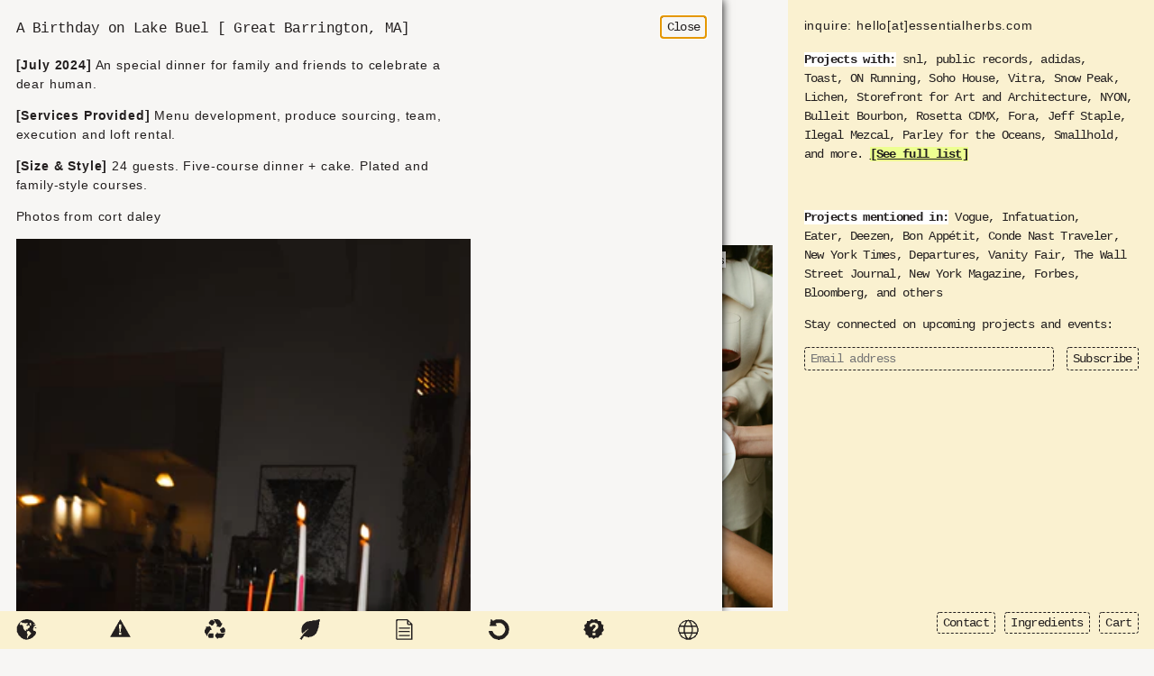

--- FILE ---
content_type: text/html; charset=utf-8
request_url: https://essentialherbs.com/pages/an-outdoor-birthday-on-lake-buel-great-barrington-ma
body_size: 129854
content:
<!doctype html>
<html lang="en">
<head>
  <meta charset="utf-8">
  <meta http-equiv="X-UA-Compatible" content="IE=edge">
  <meta name="viewport" content="width=device-width,initial-scale=1,shrink-to-fit=no">

  <title>A Birthday on Lake Buel [ Great Barrington, MA]</title>
  <meta name="description" content="[July 2024] An special dinner for family and friends to celebrate a dear human.  [Services Provided] Menu development, produce sourcing, team, execution and loft rental. [Size &amp;amp; Style] 24 guests. Five-course dinner + cake. Plated and family-style courses. Photos from cort daley">
  <link rel="canonical" href="https://essentialherbs.com/pages/an-outdoor-birthday-on-lake-buel-great-barrington-ma">

  

<meta property="og:site_name" content="Essential Herbs Natural Remedies &amp; Some Other Oddities">
<meta property="og:url" content="https://essentialherbs.com/pages/an-outdoor-birthday-on-lake-buel-great-barrington-ma">
<meta property="og:title" content="A Birthday on Lake Buel [ Great Barrington, MA]">
<meta property="og:type" content="website">
<meta property="og:description" content="[July 2024] An special dinner for family and friends to celebrate a dear human.  [Services Provided] Menu development, produce sourcing, team, execution and loft rental. [Size &amp;amp; Style] 24 guests. Five-course dinner + cake. Plated and family-style courses. Photos from cort daley"><meta property="og:image" content="http://essentialherbs.com/cdn/shop/files/DSC03199_c77ea37e-ed70-4e89-b03b-0e98fe740c3c.jpg?v=1709586243">
  <meta property="og:image:secure_url" content="https://essentialherbs.com/cdn/shop/files/DSC03199_c77ea37e-ed70-4e89-b03b-0e98fe740c3c.jpg?v=1709586243">
  <meta property="og:image:width" content="3936">
  <meta property="og:image:height" content="2624">
  <meta property="og:image:alt" content="">

<meta name="twitter:card" content="summary_large_image">
<meta name="twitter:title" content="A Birthday on Lake Buel [ Great Barrington, MA]">
<meta name="twitter:description" content="[July 2024] An special dinner for family and friends to celebrate a dear human.  [Services Provided] Menu development, produce sourcing, team, execution and loft rental. [Size &amp;amp; Style] 24 guests. Five-course dinner + cake. Plated and family-style courses. Photos from cort daley">

<link rel="shortcut icon" href="//essentialherbs.com/cdn/shop/files/eh-favicon_75e8a188-3c1b-4238-a903-c7f6494a3bd6_32x32.png?v=1632345790" type="image/png"><link rel="preload" href="//essentialherbs.com/cdn/shop/t/16/assets/critical.js?v=142800378329543203431708396012" as="script">
  
  <link rel="prefetch" href="//essentialherbs.com/cdn/shop/t/16/assets/critical.css?v=50337867475516359991708396012" as="style">
  <link rel="prefetch" href="//essentialherbs.com/cdn/shop/t/16/assets/styles.css?v=145479926365672021031708396012" as="style">
  <link rel="prefetch" href="//essentialherbs.com/cdn/shop/t/16/assets/app.css?v=161502364721287541551708396012" as="style">
  
  <link rel="preconnect" href="https://cdn.shopify.com" crossorigin>
  <link rel="preconnect" href="https://monorail-edge.shopifysvc.com">

  <script>window.performance && window.performance.mark && window.performance.mark('shopify.content_for_header.start');</script><meta name="facebook-domain-verification" content="lw2wz7ftmqbuxelqa7y48jr1xtr0j3">
<meta id="shopify-digital-wallet" name="shopify-digital-wallet" content="/56219697328/digital_wallets/dialog">
<meta name="shopify-checkout-api-token" content="1aa90a97e91b473333f14578ab1ab22d">
<script async="async" src="/checkouts/internal/preloads.js?locale=en-US"></script>
<link rel="preconnect" href="https://shop.app" crossorigin="anonymous">
<script async="async" src="https://shop.app/checkouts/internal/preloads.js?locale=en-US&shop_id=56219697328" crossorigin="anonymous"></script>
<script id="apple-pay-shop-capabilities" type="application/json">{"shopId":56219697328,"countryCode":"US","currencyCode":"USD","merchantCapabilities":["supports3DS"],"merchantId":"gid:\/\/shopify\/Shop\/56219697328","merchantName":"Essential Herbs Natural Remedies \u0026 Some Other Oddities","requiredBillingContactFields":["postalAddress","email"],"requiredShippingContactFields":["postalAddress","email"],"shippingType":"shipping","supportedNetworks":["visa","masterCard","amex","discover","elo","jcb"],"total":{"type":"pending","label":"Essential Herbs Natural Remedies \u0026 Some Other Oddities","amount":"1.00"},"shopifyPaymentsEnabled":true,"supportsSubscriptions":true}</script>
<script id="shopify-features" type="application/json">{"accessToken":"1aa90a97e91b473333f14578ab1ab22d","betas":["rich-media-storefront-analytics"],"domain":"essentialherbs.com","predictiveSearch":true,"shopId":56219697328,"locale":"en"}</script>
<script>var Shopify = Shopify || {};
Shopify.shop = "essential-herbs-and-oddities.myshopify.com";
Shopify.locale = "en";
Shopify.currency = {"active":"USD","rate":"1.0"};
Shopify.country = "US";
Shopify.theme = {"name":"FOCUSED ON FOOD SIMPLE","id":134909100208,"schema_name":"Essential Herbs","schema_version":"1.0.0","theme_store_id":null,"role":"main"};
Shopify.theme.handle = "null";
Shopify.theme.style = {"id":null,"handle":null};
Shopify.cdnHost = "essentialherbs.com/cdn";
Shopify.routes = Shopify.routes || {};
Shopify.routes.root = "/";</script>
<script type="module">!function(o){(o.Shopify=o.Shopify||{}).modules=!0}(window);</script>
<script>!function(o){function n(){var o=[];function n(){o.push(Array.prototype.slice.apply(arguments))}return n.q=o,n}var t=o.Shopify=o.Shopify||{};t.loadFeatures=n(),t.autoloadFeatures=n()}(window);</script>
<script>
  window.ShopifyPay = window.ShopifyPay || {};
  window.ShopifyPay.apiHost = "shop.app\/pay";
  window.ShopifyPay.redirectState = null;
</script>
<script id="shop-js-analytics" type="application/json">{"pageType":"page"}</script>
<script defer="defer" async type="module" src="//essentialherbs.com/cdn/shopifycloud/shop-js/modules/v2/client.init-shop-cart-sync_BN7fPSNr.en.esm.js"></script>
<script defer="defer" async type="module" src="//essentialherbs.com/cdn/shopifycloud/shop-js/modules/v2/chunk.common_Cbph3Kss.esm.js"></script>
<script defer="defer" async type="module" src="//essentialherbs.com/cdn/shopifycloud/shop-js/modules/v2/chunk.modal_DKumMAJ1.esm.js"></script>
<script type="module">
  await import("//essentialherbs.com/cdn/shopifycloud/shop-js/modules/v2/client.init-shop-cart-sync_BN7fPSNr.en.esm.js");
await import("//essentialherbs.com/cdn/shopifycloud/shop-js/modules/v2/chunk.common_Cbph3Kss.esm.js");
await import("//essentialherbs.com/cdn/shopifycloud/shop-js/modules/v2/chunk.modal_DKumMAJ1.esm.js");

  window.Shopify.SignInWithShop?.initShopCartSync?.({"fedCMEnabled":true,"windoidEnabled":true});

</script>
<script>
  window.Shopify = window.Shopify || {};
  if (!window.Shopify.featureAssets) window.Shopify.featureAssets = {};
  window.Shopify.featureAssets['shop-js'] = {"shop-cart-sync":["modules/v2/client.shop-cart-sync_CJVUk8Jm.en.esm.js","modules/v2/chunk.common_Cbph3Kss.esm.js","modules/v2/chunk.modal_DKumMAJ1.esm.js"],"init-fed-cm":["modules/v2/client.init-fed-cm_7Fvt41F4.en.esm.js","modules/v2/chunk.common_Cbph3Kss.esm.js","modules/v2/chunk.modal_DKumMAJ1.esm.js"],"init-shop-email-lookup-coordinator":["modules/v2/client.init-shop-email-lookup-coordinator_Cc088_bR.en.esm.js","modules/v2/chunk.common_Cbph3Kss.esm.js","modules/v2/chunk.modal_DKumMAJ1.esm.js"],"init-windoid":["modules/v2/client.init-windoid_hPopwJRj.en.esm.js","modules/v2/chunk.common_Cbph3Kss.esm.js","modules/v2/chunk.modal_DKumMAJ1.esm.js"],"shop-button":["modules/v2/client.shop-button_B0jaPSNF.en.esm.js","modules/v2/chunk.common_Cbph3Kss.esm.js","modules/v2/chunk.modal_DKumMAJ1.esm.js"],"shop-cash-offers":["modules/v2/client.shop-cash-offers_DPIskqss.en.esm.js","modules/v2/chunk.common_Cbph3Kss.esm.js","modules/v2/chunk.modal_DKumMAJ1.esm.js"],"shop-toast-manager":["modules/v2/client.shop-toast-manager_CK7RT69O.en.esm.js","modules/v2/chunk.common_Cbph3Kss.esm.js","modules/v2/chunk.modal_DKumMAJ1.esm.js"],"init-shop-cart-sync":["modules/v2/client.init-shop-cart-sync_BN7fPSNr.en.esm.js","modules/v2/chunk.common_Cbph3Kss.esm.js","modules/v2/chunk.modal_DKumMAJ1.esm.js"],"init-customer-accounts-sign-up":["modules/v2/client.init-customer-accounts-sign-up_CfPf4CXf.en.esm.js","modules/v2/client.shop-login-button_DeIztwXF.en.esm.js","modules/v2/chunk.common_Cbph3Kss.esm.js","modules/v2/chunk.modal_DKumMAJ1.esm.js"],"pay-button":["modules/v2/client.pay-button_CgIwFSYN.en.esm.js","modules/v2/chunk.common_Cbph3Kss.esm.js","modules/v2/chunk.modal_DKumMAJ1.esm.js"],"init-customer-accounts":["modules/v2/client.init-customer-accounts_DQ3x16JI.en.esm.js","modules/v2/client.shop-login-button_DeIztwXF.en.esm.js","modules/v2/chunk.common_Cbph3Kss.esm.js","modules/v2/chunk.modal_DKumMAJ1.esm.js"],"avatar":["modules/v2/client.avatar_BTnouDA3.en.esm.js"],"init-shop-for-new-customer-accounts":["modules/v2/client.init-shop-for-new-customer-accounts_CsZy_esa.en.esm.js","modules/v2/client.shop-login-button_DeIztwXF.en.esm.js","modules/v2/chunk.common_Cbph3Kss.esm.js","modules/v2/chunk.modal_DKumMAJ1.esm.js"],"shop-follow-button":["modules/v2/client.shop-follow-button_BRMJjgGd.en.esm.js","modules/v2/chunk.common_Cbph3Kss.esm.js","modules/v2/chunk.modal_DKumMAJ1.esm.js"],"checkout-modal":["modules/v2/client.checkout-modal_B9Drz_yf.en.esm.js","modules/v2/chunk.common_Cbph3Kss.esm.js","modules/v2/chunk.modal_DKumMAJ1.esm.js"],"shop-login-button":["modules/v2/client.shop-login-button_DeIztwXF.en.esm.js","modules/v2/chunk.common_Cbph3Kss.esm.js","modules/v2/chunk.modal_DKumMAJ1.esm.js"],"lead-capture":["modules/v2/client.lead-capture_DXYzFM3R.en.esm.js","modules/v2/chunk.common_Cbph3Kss.esm.js","modules/v2/chunk.modal_DKumMAJ1.esm.js"],"shop-login":["modules/v2/client.shop-login_CA5pJqmO.en.esm.js","modules/v2/chunk.common_Cbph3Kss.esm.js","modules/v2/chunk.modal_DKumMAJ1.esm.js"],"payment-terms":["modules/v2/client.payment-terms_BxzfvcZJ.en.esm.js","modules/v2/chunk.common_Cbph3Kss.esm.js","modules/v2/chunk.modal_DKumMAJ1.esm.js"]};
</script>
<script>(function() {
  var isLoaded = false;
  function asyncLoad() {
    if (isLoaded) return;
    isLoaded = true;
    var urls = ["https:\/\/static.klaviyo.com\/onsite\/js\/klaviyo.js?company_id=SqWf7f\u0026shop=essential-herbs-and-oddities.myshopify.com","https:\/\/static.klaviyo.com\/onsite\/js\/klaviyo.js?company_id=SqWf7f\u0026shop=essential-herbs-and-oddities.myshopify.com","https:\/\/static.rechargecdn.com\/assets\/js\/widget.min.js?shop=essential-herbs-and-oddities.myshopify.com"];
    for (var i = 0; i < urls.length; i++) {
      var s = document.createElement('script');
      s.type = 'text/javascript';
      s.async = true;
      s.src = urls[i];
      var x = document.getElementsByTagName('script')[0];
      x.parentNode.insertBefore(s, x);
    }
  };
  if(window.attachEvent) {
    window.attachEvent('onload', asyncLoad);
  } else {
    window.addEventListener('load', asyncLoad, false);
  }
})();</script>
<script id="__st">var __st={"a":56219697328,"offset":-18000,"reqid":"b156c04f-8f95-4c2d-99a8-0b6036c2ffa6-1769901785","pageurl":"essentialherbs.com\/pages\/an-outdoor-birthday-on-lake-buel-great-barrington-ma","s":"pages-98615558320","u":"dec03069294b","p":"page","rtyp":"page","rid":98615558320};</script>
<script>window.ShopifyPaypalV4VisibilityTracking = true;</script>
<script id="captcha-bootstrap">!function(){'use strict';const t='contact',e='account',n='new_comment',o=[[t,t],['blogs',n],['comments',n],[t,'customer']],c=[[e,'customer_login'],[e,'guest_login'],[e,'recover_customer_password'],[e,'create_customer']],r=t=>t.map((([t,e])=>`form[action*='/${t}']:not([data-nocaptcha='true']) input[name='form_type'][value='${e}']`)).join(','),a=t=>()=>t?[...document.querySelectorAll(t)].map((t=>t.form)):[];function s(){const t=[...o],e=r(t);return a(e)}const i='password',u='form_key',d=['recaptcha-v3-token','g-recaptcha-response','h-captcha-response',i],f=()=>{try{return window.sessionStorage}catch{return}},m='__shopify_v',_=t=>t.elements[u];function p(t,e,n=!1){try{const o=window.sessionStorage,c=JSON.parse(o.getItem(e)),{data:r}=function(t){const{data:e,action:n}=t;return t[m]||n?{data:e,action:n}:{data:t,action:n}}(c);for(const[e,n]of Object.entries(r))t.elements[e]&&(t.elements[e].value=n);n&&o.removeItem(e)}catch(o){console.error('form repopulation failed',{error:o})}}const l='form_type',E='cptcha';function T(t){t.dataset[E]=!0}const w=window,h=w.document,L='Shopify',v='ce_forms',y='captcha';let A=!1;((t,e)=>{const n=(g='f06e6c50-85a8-45c8-87d0-21a2b65856fe',I='https://cdn.shopify.com/shopifycloud/storefront-forms-hcaptcha/ce_storefront_forms_captcha_hcaptcha.v1.5.2.iife.js',D={infoText:'Protected by hCaptcha',privacyText:'Privacy',termsText:'Terms'},(t,e,n)=>{const o=w[L][v],c=o.bindForm;if(c)return c(t,g,e,D).then(n);var r;o.q.push([[t,g,e,D],n]),r=I,A||(h.body.append(Object.assign(h.createElement('script'),{id:'captcha-provider',async:!0,src:r})),A=!0)});var g,I,D;w[L]=w[L]||{},w[L][v]=w[L][v]||{},w[L][v].q=[],w[L][y]=w[L][y]||{},w[L][y].protect=function(t,e){n(t,void 0,e),T(t)},Object.freeze(w[L][y]),function(t,e,n,w,h,L){const[v,y,A,g]=function(t,e,n){const i=e?o:[],u=t?c:[],d=[...i,...u],f=r(d),m=r(i),_=r(d.filter((([t,e])=>n.includes(e))));return[a(f),a(m),a(_),s()]}(w,h,L),I=t=>{const e=t.target;return e instanceof HTMLFormElement?e:e&&e.form},D=t=>v().includes(t);t.addEventListener('submit',(t=>{const e=I(t);if(!e)return;const n=D(e)&&!e.dataset.hcaptchaBound&&!e.dataset.recaptchaBound,o=_(e),c=g().includes(e)&&(!o||!o.value);(n||c)&&t.preventDefault(),c&&!n&&(function(t){try{if(!f())return;!function(t){const e=f();if(!e)return;const n=_(t);if(!n)return;const o=n.value;o&&e.removeItem(o)}(t);const e=Array.from(Array(32),(()=>Math.random().toString(36)[2])).join('');!function(t,e){_(t)||t.append(Object.assign(document.createElement('input'),{type:'hidden',name:u})),t.elements[u].value=e}(t,e),function(t,e){const n=f();if(!n)return;const o=[...t.querySelectorAll(`input[type='${i}']`)].map((({name:t})=>t)),c=[...d,...o],r={};for(const[a,s]of new FormData(t).entries())c.includes(a)||(r[a]=s);n.setItem(e,JSON.stringify({[m]:1,action:t.action,data:r}))}(t,e)}catch(e){console.error('failed to persist form',e)}}(e),e.submit())}));const S=(t,e)=>{t&&!t.dataset[E]&&(n(t,e.some((e=>e===t))),T(t))};for(const o of['focusin','change'])t.addEventListener(o,(t=>{const e=I(t);D(e)&&S(e,y())}));const B=e.get('form_key'),M=e.get(l),P=B&&M;t.addEventListener('DOMContentLoaded',(()=>{const t=y();if(P)for(const e of t)e.elements[l].value===M&&p(e,B);[...new Set([...A(),...v().filter((t=>'true'===t.dataset.shopifyCaptcha))])].forEach((e=>S(e,t)))}))}(h,new URLSearchParams(w.location.search),n,t,e,['guest_login'])})(!0,!0)}();</script>
<script integrity="sha256-4kQ18oKyAcykRKYeNunJcIwy7WH5gtpwJnB7kiuLZ1E=" data-source-attribution="shopify.loadfeatures" defer="defer" src="//essentialherbs.com/cdn/shopifycloud/storefront/assets/storefront/load_feature-a0a9edcb.js" crossorigin="anonymous"></script>
<script crossorigin="anonymous" defer="defer" src="//essentialherbs.com/cdn/shopifycloud/storefront/assets/shopify_pay/storefront-65b4c6d7.js?v=20250812"></script>
<script data-source-attribution="shopify.dynamic_checkout.dynamic.init">var Shopify=Shopify||{};Shopify.PaymentButton=Shopify.PaymentButton||{isStorefrontPortableWallets:!0,init:function(){window.Shopify.PaymentButton.init=function(){};var t=document.createElement("script");t.src="https://essentialherbs.com/cdn/shopifycloud/portable-wallets/latest/portable-wallets.en.js",t.type="module",document.head.appendChild(t)}};
</script>
<script data-source-attribution="shopify.dynamic_checkout.buyer_consent">
  function portableWalletsHideBuyerConsent(e){var t=document.getElementById("shopify-buyer-consent"),n=document.getElementById("shopify-subscription-policy-button");t&&n&&(t.classList.add("hidden"),t.setAttribute("aria-hidden","true"),n.removeEventListener("click",e))}function portableWalletsShowBuyerConsent(e){var t=document.getElementById("shopify-buyer-consent"),n=document.getElementById("shopify-subscription-policy-button");t&&n&&(t.classList.remove("hidden"),t.removeAttribute("aria-hidden"),n.addEventListener("click",e))}window.Shopify?.PaymentButton&&(window.Shopify.PaymentButton.hideBuyerConsent=portableWalletsHideBuyerConsent,window.Shopify.PaymentButton.showBuyerConsent=portableWalletsShowBuyerConsent);
</script>
<script data-source-attribution="shopify.dynamic_checkout.cart.bootstrap">document.addEventListener("DOMContentLoaded",(function(){function t(){return document.querySelector("shopify-accelerated-checkout-cart, shopify-accelerated-checkout")}if(t())Shopify.PaymentButton.init();else{new MutationObserver((function(e,n){t()&&(Shopify.PaymentButton.init(),n.disconnect())})).observe(document.body,{childList:!0,subtree:!0})}}));
</script>
<link id="shopify-accelerated-checkout-styles" rel="stylesheet" media="screen" href="https://essentialherbs.com/cdn/shopifycloud/portable-wallets/latest/accelerated-checkout-backwards-compat.css" crossorigin="anonymous">
<style id="shopify-accelerated-checkout-cart">
        #shopify-buyer-consent {
  margin-top: 1em;
  display: inline-block;
  width: 100%;
}

#shopify-buyer-consent.hidden {
  display: none;
}

#shopify-subscription-policy-button {
  background: none;
  border: none;
  padding: 0;
  text-decoration: underline;
  font-size: inherit;
  cursor: pointer;
}

#shopify-subscription-policy-button::before {
  box-shadow: none;
}

      </style>

<script>window.performance && window.performance.mark && window.performance.mark('shopify.content_for_header.end');</script> 

  
  <link href="//essentialherbs.com/cdn/shop/t/16/assets/critical.css?v=50337867475516359991708396012" rel="stylesheet" type="text/css" media="all" />

  
  <link href="//essentialherbs.com/cdn/shop/t/16/assets/styles.css?v=145479926365672021031708396012" rel="stylesheet" type="text/css" media="all" />
  
  
  <link href="//essentialherbs.com/cdn/shop/t/16/assets/app.css?v=161502364721287541551708396012" rel="stylesheet" type="text/css" media="all" />

  
  <script async defer src="https://tools.luckyorange.com/core/lo.js?site-id=7e63cd0b"></script>
<link href="https://monorail-edge.shopifysvc.com" rel="dns-prefetch">
<script>(function(){if ("sendBeacon" in navigator && "performance" in window) {try {var session_token_from_headers = performance.getEntriesByType('navigation')[0].serverTiming.find(x => x.name == '_s').description;} catch {var session_token_from_headers = undefined;}var session_cookie_matches = document.cookie.match(/_shopify_s=([^;]*)/);var session_token_from_cookie = session_cookie_matches && session_cookie_matches.length === 2 ? session_cookie_matches[1] : "";var session_token = session_token_from_headers || session_token_from_cookie || "";function handle_abandonment_event(e) {var entries = performance.getEntries().filter(function(entry) {return /monorail-edge.shopifysvc.com/.test(entry.name);});if (!window.abandonment_tracked && entries.length === 0) {window.abandonment_tracked = true;var currentMs = Date.now();var navigation_start = performance.timing.navigationStart;var payload = {shop_id: 56219697328,url: window.location.href,navigation_start,duration: currentMs - navigation_start,session_token,page_type: "page"};window.navigator.sendBeacon("https://monorail-edge.shopifysvc.com/v1/produce", JSON.stringify({schema_id: "online_store_buyer_site_abandonment/1.1",payload: payload,metadata: {event_created_at_ms: currentMs,event_sent_at_ms: currentMs}}));}}window.addEventListener('pagehide', handle_abandonment_event);}}());</script>
<script id="web-pixels-manager-setup">(function e(e,d,r,n,o){if(void 0===o&&(o={}),!Boolean(null===(a=null===(i=window.Shopify)||void 0===i?void 0:i.analytics)||void 0===a?void 0:a.replayQueue)){var i,a;window.Shopify=window.Shopify||{};var t=window.Shopify;t.analytics=t.analytics||{};var s=t.analytics;s.replayQueue=[],s.publish=function(e,d,r){return s.replayQueue.push([e,d,r]),!0};try{self.performance.mark("wpm:start")}catch(e){}var l=function(){var e={modern:/Edge?\/(1{2}[4-9]|1[2-9]\d|[2-9]\d{2}|\d{4,})\.\d+(\.\d+|)|Firefox\/(1{2}[4-9]|1[2-9]\d|[2-9]\d{2}|\d{4,})\.\d+(\.\d+|)|Chrom(ium|e)\/(9{2}|\d{3,})\.\d+(\.\d+|)|(Maci|X1{2}).+ Version\/(15\.\d+|(1[6-9]|[2-9]\d|\d{3,})\.\d+)([,.]\d+|)( \(\w+\)|)( Mobile\/\w+|) Safari\/|Chrome.+OPR\/(9{2}|\d{3,})\.\d+\.\d+|(CPU[ +]OS|iPhone[ +]OS|CPU[ +]iPhone|CPU IPhone OS|CPU iPad OS)[ +]+(15[._]\d+|(1[6-9]|[2-9]\d|\d{3,})[._]\d+)([._]\d+|)|Android:?[ /-](13[3-9]|1[4-9]\d|[2-9]\d{2}|\d{4,})(\.\d+|)(\.\d+|)|Android.+Firefox\/(13[5-9]|1[4-9]\d|[2-9]\d{2}|\d{4,})\.\d+(\.\d+|)|Android.+Chrom(ium|e)\/(13[3-9]|1[4-9]\d|[2-9]\d{2}|\d{4,})\.\d+(\.\d+|)|SamsungBrowser\/([2-9]\d|\d{3,})\.\d+/,legacy:/Edge?\/(1[6-9]|[2-9]\d|\d{3,})\.\d+(\.\d+|)|Firefox\/(5[4-9]|[6-9]\d|\d{3,})\.\d+(\.\d+|)|Chrom(ium|e)\/(5[1-9]|[6-9]\d|\d{3,})\.\d+(\.\d+|)([\d.]+$|.*Safari\/(?![\d.]+ Edge\/[\d.]+$))|(Maci|X1{2}).+ Version\/(10\.\d+|(1[1-9]|[2-9]\d|\d{3,})\.\d+)([,.]\d+|)( \(\w+\)|)( Mobile\/\w+|) Safari\/|Chrome.+OPR\/(3[89]|[4-9]\d|\d{3,})\.\d+\.\d+|(CPU[ +]OS|iPhone[ +]OS|CPU[ +]iPhone|CPU IPhone OS|CPU iPad OS)[ +]+(10[._]\d+|(1[1-9]|[2-9]\d|\d{3,})[._]\d+)([._]\d+|)|Android:?[ /-](13[3-9]|1[4-9]\d|[2-9]\d{2}|\d{4,})(\.\d+|)(\.\d+|)|Mobile Safari.+OPR\/([89]\d|\d{3,})\.\d+\.\d+|Android.+Firefox\/(13[5-9]|1[4-9]\d|[2-9]\d{2}|\d{4,})\.\d+(\.\d+|)|Android.+Chrom(ium|e)\/(13[3-9]|1[4-9]\d|[2-9]\d{2}|\d{4,})\.\d+(\.\d+|)|Android.+(UC? ?Browser|UCWEB|U3)[ /]?(15\.([5-9]|\d{2,})|(1[6-9]|[2-9]\d|\d{3,})\.\d+)\.\d+|SamsungBrowser\/(5\.\d+|([6-9]|\d{2,})\.\d+)|Android.+MQ{2}Browser\/(14(\.(9|\d{2,})|)|(1[5-9]|[2-9]\d|\d{3,})(\.\d+|))(\.\d+|)|K[Aa][Ii]OS\/(3\.\d+|([4-9]|\d{2,})\.\d+)(\.\d+|)/},d=e.modern,r=e.legacy,n=navigator.userAgent;return n.match(d)?"modern":n.match(r)?"legacy":"unknown"}(),u="modern"===l?"modern":"legacy",c=(null!=n?n:{modern:"",legacy:""})[u],f=function(e){return[e.baseUrl,"/wpm","/b",e.hashVersion,"modern"===e.buildTarget?"m":"l",".js"].join("")}({baseUrl:d,hashVersion:r,buildTarget:u}),m=function(e){var d=e.version,r=e.bundleTarget,n=e.surface,o=e.pageUrl,i=e.monorailEndpoint;return{emit:function(e){var a=e.status,t=e.errorMsg,s=(new Date).getTime(),l=JSON.stringify({metadata:{event_sent_at_ms:s},events:[{schema_id:"web_pixels_manager_load/3.1",payload:{version:d,bundle_target:r,page_url:o,status:a,surface:n,error_msg:t},metadata:{event_created_at_ms:s}}]});if(!i)return console&&console.warn&&console.warn("[Web Pixels Manager] No Monorail endpoint provided, skipping logging."),!1;try{return self.navigator.sendBeacon.bind(self.navigator)(i,l)}catch(e){}var u=new XMLHttpRequest;try{return u.open("POST",i,!0),u.setRequestHeader("Content-Type","text/plain"),u.send(l),!0}catch(e){return console&&console.warn&&console.warn("[Web Pixels Manager] Got an unhandled error while logging to Monorail."),!1}}}}({version:r,bundleTarget:l,surface:e.surface,pageUrl:self.location.href,monorailEndpoint:e.monorailEndpoint});try{o.browserTarget=l,function(e){var d=e.src,r=e.async,n=void 0===r||r,o=e.onload,i=e.onerror,a=e.sri,t=e.scriptDataAttributes,s=void 0===t?{}:t,l=document.createElement("script"),u=document.querySelector("head"),c=document.querySelector("body");if(l.async=n,l.src=d,a&&(l.integrity=a,l.crossOrigin="anonymous"),s)for(var f in s)if(Object.prototype.hasOwnProperty.call(s,f))try{l.dataset[f]=s[f]}catch(e){}if(o&&l.addEventListener("load",o),i&&l.addEventListener("error",i),u)u.appendChild(l);else{if(!c)throw new Error("Did not find a head or body element to append the script");c.appendChild(l)}}({src:f,async:!0,onload:function(){if(!function(){var e,d;return Boolean(null===(d=null===(e=window.Shopify)||void 0===e?void 0:e.analytics)||void 0===d?void 0:d.initialized)}()){var d=window.webPixelsManager.init(e)||void 0;if(d){var r=window.Shopify.analytics;r.replayQueue.forEach((function(e){var r=e[0],n=e[1],o=e[2];d.publishCustomEvent(r,n,o)})),r.replayQueue=[],r.publish=d.publishCustomEvent,r.visitor=d.visitor,r.initialized=!0}}},onerror:function(){return m.emit({status:"failed",errorMsg:"".concat(f," has failed to load")})},sri:function(e){var d=/^sha384-[A-Za-z0-9+/=]+$/;return"string"==typeof e&&d.test(e)}(c)?c:"",scriptDataAttributes:o}),m.emit({status:"loading"})}catch(e){m.emit({status:"failed",errorMsg:(null==e?void 0:e.message)||"Unknown error"})}}})({shopId: 56219697328,storefrontBaseUrl: "https://essentialherbs.com",extensionsBaseUrl: "https://extensions.shopifycdn.com/cdn/shopifycloud/web-pixels-manager",monorailEndpoint: "https://monorail-edge.shopifysvc.com/unstable/produce_batch",surface: "storefront-renderer",enabledBetaFlags: ["2dca8a86"],webPixelsConfigList: [{"id":"238321840","configuration":"{\"pixel_id\":\"1622551498085617\",\"pixel_type\":\"facebook_pixel\",\"metaapp_system_user_token\":\"-\"}","eventPayloadVersion":"v1","runtimeContext":"OPEN","scriptVersion":"ca16bc87fe92b6042fbaa3acc2fbdaa6","type":"APP","apiClientId":2329312,"privacyPurposes":["ANALYTICS","MARKETING","SALE_OF_DATA"],"dataSharingAdjustments":{"protectedCustomerApprovalScopes":["read_customer_address","read_customer_email","read_customer_name","read_customer_personal_data","read_customer_phone"]}},{"id":"shopify-app-pixel","configuration":"{}","eventPayloadVersion":"v1","runtimeContext":"STRICT","scriptVersion":"0450","apiClientId":"shopify-pixel","type":"APP","privacyPurposes":["ANALYTICS","MARKETING"]},{"id":"shopify-custom-pixel","eventPayloadVersion":"v1","runtimeContext":"LAX","scriptVersion":"0450","apiClientId":"shopify-pixel","type":"CUSTOM","privacyPurposes":["ANALYTICS","MARKETING"]}],isMerchantRequest: false,initData: {"shop":{"name":"Essential Herbs Natural Remedies \u0026 Some Other Oddities","paymentSettings":{"currencyCode":"USD"},"myshopifyDomain":"essential-herbs-and-oddities.myshopify.com","countryCode":"US","storefrontUrl":"https:\/\/essentialherbs.com"},"customer":null,"cart":null,"checkout":null,"productVariants":[],"purchasingCompany":null},},"https://essentialherbs.com/cdn","1d2a099fw23dfb22ep557258f5m7a2edbae",{"modern":"","legacy":""},{"shopId":"56219697328","storefrontBaseUrl":"https:\/\/essentialherbs.com","extensionBaseUrl":"https:\/\/extensions.shopifycdn.com\/cdn\/shopifycloud\/web-pixels-manager","surface":"storefront-renderer","enabledBetaFlags":"[\"2dca8a86\"]","isMerchantRequest":"false","hashVersion":"1d2a099fw23dfb22ep557258f5m7a2edbae","publish":"custom","events":"[[\"page_viewed\",{}]]"});</script><script>
  window.ShopifyAnalytics = window.ShopifyAnalytics || {};
  window.ShopifyAnalytics.meta = window.ShopifyAnalytics.meta || {};
  window.ShopifyAnalytics.meta.currency = 'USD';
  var meta = {"page":{"pageType":"page","resourceType":"page","resourceId":98615558320,"requestId":"b156c04f-8f95-4c2d-99a8-0b6036c2ffa6-1769901785"}};
  for (var attr in meta) {
    window.ShopifyAnalytics.meta[attr] = meta[attr];
  }
</script>
<script class="analytics">
  (function () {
    var customDocumentWrite = function(content) {
      var jquery = null;

      if (window.jQuery) {
        jquery = window.jQuery;
      } else if (window.Checkout && window.Checkout.$) {
        jquery = window.Checkout.$;
      }

      if (jquery) {
        jquery('body').append(content);
      }
    };

    var hasLoggedConversion = function(token) {
      if (token) {
        return document.cookie.indexOf('loggedConversion=' + token) !== -1;
      }
      return false;
    }

    var setCookieIfConversion = function(token) {
      if (token) {
        var twoMonthsFromNow = new Date(Date.now());
        twoMonthsFromNow.setMonth(twoMonthsFromNow.getMonth() + 2);

        document.cookie = 'loggedConversion=' + token + '; expires=' + twoMonthsFromNow;
      }
    }

    var trekkie = window.ShopifyAnalytics.lib = window.trekkie = window.trekkie || [];
    if (trekkie.integrations) {
      return;
    }
    trekkie.methods = [
      'identify',
      'page',
      'ready',
      'track',
      'trackForm',
      'trackLink'
    ];
    trekkie.factory = function(method) {
      return function() {
        var args = Array.prototype.slice.call(arguments);
        args.unshift(method);
        trekkie.push(args);
        return trekkie;
      };
    };
    for (var i = 0; i < trekkie.methods.length; i++) {
      var key = trekkie.methods[i];
      trekkie[key] = trekkie.factory(key);
    }
    trekkie.load = function(config) {
      trekkie.config = config || {};
      trekkie.config.initialDocumentCookie = document.cookie;
      var first = document.getElementsByTagName('script')[0];
      var script = document.createElement('script');
      script.type = 'text/javascript';
      script.onerror = function(e) {
        var scriptFallback = document.createElement('script');
        scriptFallback.type = 'text/javascript';
        scriptFallback.onerror = function(error) {
                var Monorail = {
      produce: function produce(monorailDomain, schemaId, payload) {
        var currentMs = new Date().getTime();
        var event = {
          schema_id: schemaId,
          payload: payload,
          metadata: {
            event_created_at_ms: currentMs,
            event_sent_at_ms: currentMs
          }
        };
        return Monorail.sendRequest("https://" + monorailDomain + "/v1/produce", JSON.stringify(event));
      },
      sendRequest: function sendRequest(endpointUrl, payload) {
        // Try the sendBeacon API
        if (window && window.navigator && typeof window.navigator.sendBeacon === 'function' && typeof window.Blob === 'function' && !Monorail.isIos12()) {
          var blobData = new window.Blob([payload], {
            type: 'text/plain'
          });

          if (window.navigator.sendBeacon(endpointUrl, blobData)) {
            return true;
          } // sendBeacon was not successful

        } // XHR beacon

        var xhr = new XMLHttpRequest();

        try {
          xhr.open('POST', endpointUrl);
          xhr.setRequestHeader('Content-Type', 'text/plain');
          xhr.send(payload);
        } catch (e) {
          console.log(e);
        }

        return false;
      },
      isIos12: function isIos12() {
        return window.navigator.userAgent.lastIndexOf('iPhone; CPU iPhone OS 12_') !== -1 || window.navigator.userAgent.lastIndexOf('iPad; CPU OS 12_') !== -1;
      }
    };
    Monorail.produce('monorail-edge.shopifysvc.com',
      'trekkie_storefront_load_errors/1.1',
      {shop_id: 56219697328,
      theme_id: 134909100208,
      app_name: "storefront",
      context_url: window.location.href,
      source_url: "//essentialherbs.com/cdn/s/trekkie.storefront.c59ea00e0474b293ae6629561379568a2d7c4bba.min.js"});

        };
        scriptFallback.async = true;
        scriptFallback.src = '//essentialherbs.com/cdn/s/trekkie.storefront.c59ea00e0474b293ae6629561379568a2d7c4bba.min.js';
        first.parentNode.insertBefore(scriptFallback, first);
      };
      script.async = true;
      script.src = '//essentialherbs.com/cdn/s/trekkie.storefront.c59ea00e0474b293ae6629561379568a2d7c4bba.min.js';
      first.parentNode.insertBefore(script, first);
    };
    trekkie.load(
      {"Trekkie":{"appName":"storefront","development":false,"defaultAttributes":{"shopId":56219697328,"isMerchantRequest":null,"themeId":134909100208,"themeCityHash":"14980909611240750962","contentLanguage":"en","currency":"USD","eventMetadataId":"574cec92-057e-4f62-9443-c5a24acdb9e5"},"isServerSideCookieWritingEnabled":true,"monorailRegion":"shop_domain","enabledBetaFlags":["65f19447","b5387b81"]},"Session Attribution":{},"S2S":{"facebookCapiEnabled":true,"source":"trekkie-storefront-renderer","apiClientId":580111}}
    );

    var loaded = false;
    trekkie.ready(function() {
      if (loaded) return;
      loaded = true;

      window.ShopifyAnalytics.lib = window.trekkie;

      var originalDocumentWrite = document.write;
      document.write = customDocumentWrite;
      try { window.ShopifyAnalytics.merchantGoogleAnalytics.call(this); } catch(error) {};
      document.write = originalDocumentWrite;

      window.ShopifyAnalytics.lib.page(null,{"pageType":"page","resourceType":"page","resourceId":98615558320,"requestId":"b156c04f-8f95-4c2d-99a8-0b6036c2ffa6-1769901785","shopifyEmitted":true});

      var match = window.location.pathname.match(/checkouts\/(.+)\/(thank_you|post_purchase)/)
      var token = match? match[1]: undefined;
      if (!hasLoggedConversion(token)) {
        setCookieIfConversion(token);
        
      }
    });


        var eventsListenerScript = document.createElement('script');
        eventsListenerScript.async = true;
        eventsListenerScript.src = "//essentialherbs.com/cdn/shopifycloud/storefront/assets/shop_events_listener-3da45d37.js";
        document.getElementsByTagName('head')[0].appendChild(eventsListenerScript);

})();</script>
<script
  defer
  src="https://essentialherbs.com/cdn/shopifycloud/perf-kit/shopify-perf-kit-3.1.0.min.js"
  data-application="storefront-renderer"
  data-shop-id="56219697328"
  data-render-region="gcp-us-central1"
  data-page-type="page"
  data-theme-instance-id="134909100208"
  data-theme-name="Essential Herbs"
  data-theme-version="1.0.0"
  data-monorail-region="shop_domain"
  data-resource-timing-sampling-rate="10"
  data-shs="true"
  data-shs-beacon="true"
  data-shs-export-with-fetch="true"
  data-shs-logs-sample-rate="1"
  data-shs-beacon-endpoint="https://essentialherbs.com/api/collect"
></script>
</head>
<body
  data-template="page"
  >

  <div id="shopify-section-overlay" class="shopify-section overlay">
  <div class="overlay__content">
    <div>  
      <p>hi, hello, welcome to <span style="text-decoration:underline"><strong>essential herbs</strong></span><br/><br/>You've come to the right place.</p><p>Just a few things before you enter, please agree that...</p>
    </div>
    <form data-role="overlay-form">
      <ul>
        
      </ul>
      <button class="button" type="submit" name="enter">
        Enter
      </button>
    </form>
  </div>


</div>
  <aside class="panel-container" role="complementary">
  <nav role="navigation" class="panel-container__nav">
    <button
  class="button --md-hide"
  id=""
  data-role="toggle-about-panel"
>
  About
</button> 
    
      <a class="button" href="mailto:hello@essentialherbs.com" data-no-swup>Contact</a>
    
    <button
  class="button "
  id=""
  data-role="toggle-terms-panel"
>
  Ingredients
</button>  
    
      
      <button
  class="button "
  id=""
  data-role="toggle-cart-panel"
>
  Cart
</button> 
    
  </nav>
  
  <section
  class="about panel" 
  id="about-panel"

  data-state="closed"
  data-default

  data-role="panel"
  data-id="about-panel"

  tabindex="0"
>
  <button
  class="button panel__close"
  id=""
  data-role="panel-close"
>
  Close
</button> 

  <h2 class="panel__header">inquire: hello[at]essentialherbs.com</h2>
   
  <div class="panel__content">
    <h1>
<b style="background-color: #ffffff;"></b> <b style="background-color: #ffffff;">Projects with:</b> snl, public records, adidas,  Toast, ON Running, <meta charset="utf-8">Soho House, Vitra, <meta charset="utf-8">Snow Peak, Lichen, Storefront for Art and Architecture, NYON, Bulleit Bourbon, Rosetta CDMX, Fora, Jeff Staple, Ilegal Mezcal, Parley for the Oceans, Smallhold, and more. <b style="background-color: #edff91;"><a href="https://essentialherbs.com/pages/clients"><u><b>[See full list]</b></u></a></b>
</h1>
<h1><br></h1>
<h1>
<b style="background-color: #ffffff;">Projects mentioned in:</b> <a href="https://www.vogue.com/article/hot-soup-trend" target="_blank">Vogue</a>, <a href="https://www.theinfatuation.com/new-york/reviews/red-coffee-stand">Infatuation</a>, <a href="https://ny.eater.com/2024/11/7/24288177/schnippers-quality-soups-opening-nyc-ues-chomps-essex-russell-markus-combo-lunch">Eater</a>, <a href="https://www.dezeen.com/2022/10/24/life-house-berkshires-motor-lodge-1970s-mountain-getaway/" target="_blank">Deezen</a>, <a href="https://www.bonappetit.com/story/cbd-olive-oil" target="_blank">Bon Appétit</a>, <a href="https://www.cntraveler.com/hotels/lenox/life-house-berkshires" target="_blank">Conde Nast Traveler</a>, <a href="https://www.nytimes.com/2023/07/27/nyregion/new-york-events-beat-the-heat.html" target="_blank">New York Times</a>, Departures, Vanity Fair, <a href="https://www.wsj.com/articles/the-best-cbd-brands-to-try-from-gummies-to-olive-oils-11601582725" target="_blank">The Wall Street Journal</a>, New York Magazine, Forbes, <a href="https://www.bloomberg.com/news/articles/2019-01-23/legal-cbd-oil-products-gummies-for-entire-body-review" target="_blank">Bloomberg</a>, and others<meta charset="utf-8"> <br>
</h1>
    <div id="shopify-section-newsletter" class="shopify-section"><div class="email-capture">
  <div><form method="post" action="/contact#Contact_newsletter" id="Contact_newsletter" accept-charset="UTF-8" class="contact-form"><input type="hidden" name="form_type" value="customer" /><input type="hidden" name="utf8" value="✓" />
<h3>
          Stay connected on upcoming projects and events:
        </h3>
        
        <input type="hidden" name="contact[tags]" value="newsletter">
        <div class="email-capture__form-group  ">
          <input type="email"
            name="contact[email]"
            id="Contact_newsletter-email"
            class="button email-capture__input "
            value=""
            placeholder="Email address"
            aria-label="Email address"
            aria-required="true"
            autocorrect="off"
            autocapitalize="off"
            
            >

            <button type="submit" class="button" name="commit">
              <span>Subscribe</span>
            </button>
          </div></form>
  </div>
</div></div>
  </div>
</section>
  <section
  class="terms panel"
  id="terms-panel"

  data-state="closed"
  data-role="panel"
  data-id="terms-panel"
  
  tabindex="0" 
>
  <button
  class="button panel__close"
  id=""
  data-role="panel-close"
>
  Close
</button> 

  <h2 class="panel__header">Ingredients ✎</h2>

  <div class="panel__content">
    
    
    
      


<details id="term-">
  <summary>
    Angelica
  </summary> 
   
    <div>
      

<input 
  class="filter" 
  id="angelica"  
  type="checkbox" 
  name="angelica"
  
  aria-label="Filter products by ingredient: Angelica" 
  
  data-name="Angelica"
  data-role="filter"
  data-category="ingredient"
  data-id="angelica"
>
<label for="angelica">Filter by this ingredient</label>
    </div>
  
  <p>
    <p>The roots of the Angelica plant or Dong Quai/Tang-Keui/Danggui have been used in Traditional Chinese Medicine (TCM) for gynecological concerns, blood circulation, and female reproductive issues. The indications for this herb in TCM are clear, to circulate and nourish the blood.  <a href="/pages/angelica-angelica-sinensis"><u><strong>more&gt;&gt;&gt;</strong></u></a></p>
  </p>
</details>
    
      


<details id="term-">
  <summary>
    Anise Hyssop
  </summary> 
   
    <div>
      

<input 
  class="filter" 
  id="anise-hyssop"  
  type="checkbox" 
  name="anise-hyssop"
  
  aria-label="Filter products by ingredient: Anise Hyssop" 
  
  data-name="Anise Hyssop"
  data-role="filter"
  data-category="ingredient"
  data-id="anise-hyssop"
>
<label for="anise-hyssop">Filter by this ingredient</label>
    </div>
  
  <p>
    <p>Native to Turtle Island, this popular digestant not only assists with the prevention of gas and bloating, but the tightening of ones chest cavities, making it an excellent expectorant, cough suppressant, and relieving congestion. If you’re not a fan of Licorice, you won’t get much enjoyment from the scent of this aromatic herb in infusion form.  <a href="/pages/anise-hyssop-agastache-foeniculum"><u><strong>more&gt;&gt;&gt;</strong></u></a></p>
  </p>
</details>
    
      


<details id="term-">
  <summary>
    Ashwagandha
  </summary> 
   
    <div>
      

<input 
  class="filter" 
  id="ashwagandha"  
  type="checkbox" 
  name="ashwagandha"
  
  aria-label="Filter products by ingredient: Ashwagandha" 
  
  data-name="Ashwagandha"
  data-role="filter"
  data-category="ingredient"
  data-id="ashwagandha"
>
<label for="ashwagandha">Filter by this ingredient</label>
    </div>
  
  <p>
    <p>Ashwagandha is one of the most revered herbs of the Indian Ayurvedic medicine system. In Ayurveda, Ashwagandha is used as Rasayana (tonic), a plant preparation that promotes a youthful state of physical and mental health and encourages happiness.<u> <a href="/pages/ashwagandha"><strong>more&gt;&gt;&gt;</strong></a></u></p>
  </p>
</details>
    
      


<details id="term-">
  <summary>
    Bee Pollen
  </summary> 
   
    <div>
      

<input 
  class="filter" 
  id="bee-pollen"  
  type="checkbox" 
  name="bee-pollen"
  
  aria-label="Filter products by ingredient: Bee Pollen" 
  
  data-name="Bee Pollen"
  data-role="filter"
  data-category="ingredient"
  data-id="bee-pollen"
>
<label for="bee-pollen">Filter by this ingredient</label>
    </div>
  
  <p>
    <p>Bee pollen is a natural mix of flower pollen, nectar, bee secretions, enzymes, honey, and wax and has been popularized as a nutritional supplement. It is a valuable apitherapeutic and is considered to be antifungal, antimicrobial, antiviral, anti-inflammatory, hepatoprotective, &nbsp;immunostimulating, and a local analgesic. <u><a href="/pages/bee-pollen"><strong>more&gt;&gt;&gt;</strong></a></u></p>
  </p>
</details>
    
      


<details id="term-">
  <summary>
    Beeswax
  </summary> 
   
    <div>
      

<input 
  class="filter" 
  id="beeswax"  
  type="checkbox" 
  name="beeswax"
  
  aria-label="Filter products by ingredient: Beeswax" 
  
  data-name="Beeswax"
  data-role="filter"
  data-category="ingredient"
  data-id="beeswax"
>
<label for="beeswax">Filter by this ingredient</label>
    </div>
  
  <p>
    <p>Beeswax is a product made from the honeycomb of bees. Beeswax is employed in topical medicines in the form of salves. The anti-allergenic and anti-inflammatory properties of beeswax can soothe irritated skin, making it one of the best skincare ingredients for healing rosacea or eczema.  <a href="/pages/beeswax-apic-cerana"><u><strong>more&gt;&gt;&gt;</strong></u></a></p>
  </p>
</details>
    
      


<details id="term-">
  <summary>
    Bergamot
  </summary> 
   
    <div>
      

<input 
  class="filter" 
  id="bergamot"  
  type="checkbox" 
  name="bergamot"
  
  aria-label="Filter products by ingredient: Bergamot" 
  
  data-name="Bergamot"
  data-role="filter"
  data-category="ingredient"
  data-id="bergamot"
>
<label for="bergamot">Filter by this ingredient</label>
    </div>
  
  <p>
    <p>The herb Bergamot, better known as Bee Balm or Oswego Tea, is a family of herbs similar to lemon balm. In herbalism today, this family of herbs is most often used for their nervine or nerve-calming effects. <u><a href="/pages/bergamot-citrus-bergamia"><strong>more&gt;&gt;&gt;</strong></a></u></p>
  </p>
</details>
    
      


<details id="term-">
  <summary>
    Black Cardamom 
  </summary> 
   
    <div>
      

<input 
  class="filter" 
  id="black-cardamom"  
  type="checkbox" 
  name="black-cardamom"
  
  aria-label="Filter products by ingredient: Black Cardamom " 
  
  data-name="Black Cardamom "
  data-role="filter"
  data-category="ingredient"
  data-id="black-cardamom"
>
<label for="black-cardamom">Filter by this ingredient</label>
    </div>
  
  <p>
    <p>Black Cardamom or Hill Cardamom is referred to in traditional systems as Stomachic and Carminative. These functions relate to digestion, the former promoting and assisting digestion and the latter aiding in the expulsion of intestinal gas or reducing gas. <a href="/pages/black-cardamom-amomum-subulatum"><u><strong>more&gt;&gt;&gt;</strong></u></a></p>
  </p>
</details>
    
      


<details id="term-">
  <summary>
    Blue Vervain
  </summary> 
   
    <div>
      

<input 
  class="filter" 
  id="blue-vervain"  
  type="checkbox" 
  name="blue-vervain"
  
  aria-label="Filter products by ingredient: Blue Vervain" 
  
  data-name="Blue Vervain"
  data-role="filter"
  data-category="ingredient"
  data-id="blue-vervain"
>
<label for="blue-vervain">Filter by this ingredient</label>
    </div>
  
  <p>
    <p>Vervain, also called Verbena, is a perennial plant with purple-blue flowers. Blue vervain's leaves, roots, and flowers can all be used medicinally and contain plant compounds that have antispasmodic, anti-fever, and diuretic properties. Both species of vervain have been used for ailments like headaches, fever, coughs, skin wounds or infections, and mood disorders as well as to boost lactation in nursing mothers and to aid with PMS symptoms.<a href="/pages/blue-vervain-verbena-hastata"><u><strong> more&gt;&gt;&gt;</strong></u></a></p>
  </p>
</details>
    
      


<details id="term-">
  <summary>
    Burdock Root
  </summary> 
   
    <div>
      

<input 
  class="filter" 
  id="burdock-root"  
  type="checkbox" 
  name="burdock-root"
  
  aria-label="Filter products by ingredient: Burdock Root" 
  
  data-name="Burdock Root"
  data-role="filter"
  data-category="ingredient"
  data-id="burdock-root"
>
<label for="burdock-root">Filter by this ingredient</label>
    </div>
  
  <p>
    <p>Burdock has been a fundamental botanical in Western folk herbalism and traditional Chinese medicine for thousands of years, primarily valued for its lung and stomach cleansing, skin smoothing, and heat balancing properties. The burdock root contains flavonoids that have exhibited cytotoxic, anti-inflammatory, and antioxidant effects, which is why it is also an effective topical treatment for skin conditions such as acne, burns, boils, and eczema. <a href="pages/burdock-root-arctium-lappa"><u><strong>more&gt;&gt;&gt;</strong></u></a></p>
  </p>
</details>
    
      


<details id="term-">
  <summary>
    Cacao
  </summary> 
   
    <div>
      

<input 
  class="filter" 
  id="cacao"  
  type="checkbox" 
  name="cacao"
  
  aria-label="Filter products by ingredient: Cacao" 
  
  data-name="Cacao"
  data-role="filter"
  data-category="ingredient"
  data-id="cacao"
>
<label for="cacao">Filter by this ingredient</label>
    </div>
  
  <p>
    <p>Cacao is a sacred plant found in Central and South America. Its seeds are used for the making of cacao beans, cacao butter, and chocolate. Cacao beans contain a psychoactive ingredient called theobromine, a mildly stimulating bitter alkaloid that gives you a burst of energy and improves focus and memory storage. <a href="/pages/cacao-theobroma-cacao"><strong><u>more&gt;&gt;&gt;</u></strong></a></p>
  </p>
</details>
    
      


<details id="term-">
  <summary>
    Calendula 
  </summary> 
   
    <div>
      

<input 
  class="filter" 
  id="calendula"  
  type="checkbox" 
  name="calendula"
  
  aria-label="Filter products by ingredient: Calendula " 
  
  data-name="Calendula "
  data-role="filter"
  data-category="ingredient"
  data-id="calendula"
>
<label for="calendula">Filter by this ingredient</label>
    </div>
  
  <p>
    <p>Calendula or Marigold is one of the few herbs that spans from skincare to the kitchen to the medicine cabinet. Topically, Calendula flowers demonstrate both astringent and anti-inflammatory qualities. Calendula infusions, ointments, and tinctures have been used to moisturize dry skin, reduce scarring, and heal bruises and burns, cuts, and the minor infections that they cause. <a href="pages/calendula-calendula-officinalis"><u><strong>more&gt;&gt;&gt;</strong></u></a></p>
  </p>
</details>
    
      


<details id="term-">
  <summary>
    Camphor Oil
  </summary> 
   
    <div>
      

<input 
  class="filter" 
  id="camphor-oil"  
  type="checkbox" 
  name="camphor-oil"
  
  aria-label="Filter products by ingredient: Camphor Oil" 
  
  data-name="Camphor Oil"
  data-role="filter"
  data-category="ingredient"
  data-id="camphor-oil"
>
<label for="camphor-oil">Filter by this ingredient</label>
    </div>
  
  <p>
    <p>The principal use of Camphor Oil is to reduce coughs. The plant contains substances, which upon contact with water, form a protective layer that covers the lining of the upper respiratory system, which reduces mechanical irritation and prevents the cough reflex. Used topically, the cooling effects of Camphor Essential Oil soothe inflammation, redness, sores, insect bites, itching, irritation, rashes, acne, sprains, and muscular aches and pains. <a href="/pages/camphor-oil-cinnamomum-camphora"><u><strong>more&gt;&gt;&gt;</strong></u></a></p>
  </p>
</details>
    
      


<details id="term-">
  <summary>
    Carob
  </summary> 
   
    <div>
      

<input 
  class="filter" 
  id="carob"  
  type="checkbox" 
  name="carob"
  
  aria-label="Filter products by ingredient: Carob" 
  
  data-name="Carob"
  data-role="filter"
  data-category="ingredient"
  data-id="carob"
>
<label for="carob">Filter by this ingredient</label>
    </div>
  
  <p>
    <p>The seeds of the Carob pod, sometimes called St. Johns bread, have been used since the era of John the Baptist to treat intestinal distress, high cholesterol, and the common cough. The pulp, both highly nutritious and mildly chocolatey, is commonly found as an alternative herbal sweetener. <a href="https://essential-herbs-and-oddities.myshopify.com/pages/carob"><u><strong>more&gt;&gt;&gt;</strong></u></a></p>
  </p>
</details>
    
      


<details id="term-">
  <summary>
    Chaga
  </summary> 
   
    <div>
      

<input 
  class="filter" 
  id="chaga"  
  type="checkbox" 
  name="chaga"
  
  aria-label="Filter products by ingredient: Chaga" 
  
  data-name="Chaga"
  data-role="filter"
  data-category="ingredient"
  data-id="chaga"
>
<label for="chaga">Filter by this ingredient</label>
    </div>
  
  <p>
    <p>These fungi produce an impressive array of metabolites, high levels of melanin, and several types of triterpenes, which make Chaga a potent antioxidant, anti-ulcer, anti-gastritis, immunomodulatory, hepatoprotective, anti-viral, anti-bacterial, anti-inflammatory, and a tool for managing oxidative DNA stress. <a href="/pages/chaga-inonotus-obliquus"><u><strong>more&gt;&gt;&gt;</strong></u></a></p>
  </p>
</details>
    
      


<details id="term-">
  <summary>
    Chamomile
  </summary> 
   
    <div>
      

<input 
  class="filter" 
  id="chamomile"  
  type="checkbox" 
  name="chamomile"
  
  aria-label="Filter products by ingredient: Chamomile" 
  
  data-name="Chamomile"
  data-role="filter"
  data-category="ingredient"
  data-id="chamomile"
>
<label for="chamomile">Filter by this ingredient</label>
    </div>
  
  <p>
    <p>Chamomile flowers can be used for purposes as vast as calming frayed nerves, treating stomach problems, relieving muscle spasms, treating infant teething pains, and even treating skin conditions and mild infections. <a href="/pages/chamomile-matricaria-chamomilla"><u> <strong>more&gt;&gt;&gt;</strong></a></u></p>
  </p>
</details>
    
      


<details id="term-">
  <summary>
    Chickweed
  </summary> 
   
    <div>
      

<input 
  class="filter" 
  id="chickweed"  
  type="checkbox" 
  name="chickweed"
  
  aria-label="Filter products by ingredient: Chickweed" 
  
  data-name="Chickweed"
  data-role="filter"
  data-category="ingredient"
  data-id="chickweed"
>
<label for="chickweed">Filter by this ingredient</label>
    </div>
  
  <p>
    <p>Chickweed was extensively used by Indigenous Americans for the treatment of respiratory disorders, colds, coughs, flu, sore throats, and as an effective wound healer. With its anti-inflammatory, antiseptic, and antifungal properties, Chickweed is known as a skin rejuvenator. It has a cooling and drying effect on wounds, bites, and minor burns and can be used to treat many skin complaints, including; boils, sores, rashes, wounds, eczema, and psoriasis.  <a href="/pages/chickweed-stellaria-media"><u><strong>more&gt;&gt;&gt;</strong></u></a></p>
  </p>
</details>
    
      


<details id="term-">
  <summary>
    Chicory
  </summary> 
   
    <div>
      

<input 
  class="filter" 
  id="chicory"  
  type="checkbox" 
  name="chicory"
  
  aria-label="Filter products by ingredient: Chicory" 
  
  data-name="Chicory"
  data-role="filter"
  data-category="ingredient"
  data-id="chicory"
>
<label for="chicory">Filter by this ingredient</label>
    </div>
  
  <p>
    <p>The Chicory plant truly is medicine root to flower. You may recognize its family members' leaves like radicchio and endive in your summer salads and its origins in Chicory-based coffees like Cafe Du Monde. <a href="/pages/chicory-cichorium-intybus"><u><strong>more&gt;&gt;&gt;</strong></u></a></p>
  </p>
</details>
    
      


<details id="term-">
  <summary>
    Chocolate Mint
  </summary> 
   
    <div>
      

<input 
  class="filter" 
  id="chocolate-mint"  
  type="checkbox" 
  name="chocolate-mint"
  
  aria-label="Filter products by ingredient: Chocolate Mint" 
  
  data-name="Chocolate Mint"
  data-role="filter"
  data-category="ingredient"
  data-id="chocolate-mint"
>
<label for="chocolate-mint">Filter by this ingredient</label>
    </div>
  
  <p>
    <p>Like other types of mint, Chocolate Mint can be used medicinally. The plant is a good source of rosmarinic acid, an antioxidant that fights inflammation. This makes Chocolate Mint a good treatment for allergy relief and digestive woes. <a href="/pages/chocolate-mint-mentha-piperita"><u><strong>more&gt;&gt;&gt;</strong></u></a></p>
  </p>
</details>
    
      


<details id="term-">
  <summary>
    Chrysanthemum
  </summary> 
   
    <div>
      

<input 
  class="filter" 
  id="chrysanthemum"  
  type="checkbox" 
  name="chrysanthemum"
  
  aria-label="Filter products by ingredient: Chrysanthemum" 
  
  data-name="Chrysanthemum"
  data-role="filter"
  data-category="ingredient"
  data-id="chrysanthemum"
>
<label for="chrysanthemum">Filter by this ingredient</label>
    </div>
  
  <p>
    <p>Chrysanthemum has been used for over 3,000 years in Chinese medicine. It is commonly brewed into a tea, and because of its fortifying, tissue-protecting nutrients and antimicrobial activity, it is used to treat respiratory problems, high blood pressure, and hyperthyroidism. <a href="/pages/chrysanthemum"><strong><u>more&gt;&gt;&gt;</u></strong></a></p>
  </p>
</details>
    
      


<details id="term-">
  <summary>
    Cinnamon Bark
  </summary> 
   
    <div>
      

<input 
  class="filter" 
  id="cinnamon-bark"  
  type="checkbox" 
  name="cinnamon-bark"
  
  aria-label="Filter products by ingredient: Cinnamon Bark" 
  
  data-name="Cinnamon Bark"
  data-role="filter"
  data-category="ingredient"
  data-id="cinnamon-bark"
>
<label for="cinnamon-bark">Filter by this ingredient</label>
    </div>
  
  <p>
    <p>As a mucilage-containing herb, Cinnamon can be used as a demulcent to soothe the GI tract. As a tannin-containing herb, it can help to astringe and tone the tissues of the GI tract. These actions, paired with the warming volatile oils that stimulate blood flow to the digestive lining, deliver a balanced and diffusive action that can be supportive for digestive organs and cold, stagnant, <a href="/pages/cinnamon-bark-cinnamomum-spp"><strong> more&gt;&gt;&gt;</strong></a></p>
  </p>
</details>
    
      


<details id="term-">
  <summary>
    Citronelle 
  </summary> 
   
    <div>
      

<input 
  class="filter" 
  id="citronelle"  
  type="checkbox" 
  name="citronelle"
  
  aria-label="Filter products by ingredient: Citronelle " 
  
  data-name="Citronelle "
  data-role="filter"
  data-category="ingredient"
  data-id="citronelle"
>
<label for="citronelle">Filter by this ingredient</label>
    </div>
  
  <p>
    <p>With a strong reputation for repelling biting insects, Citronella essential oil contains volatile oils that irritate mosquitoes. <a href="/pages/citronelle-cymbopogon"><u><strong>more&gt;&gt;&gt;</strong></u></a></p>
  </p>
</details>
    
      


<details id="term-">
  <summary>
    Clove
  </summary> 
   
    <div>
      

<input 
  class="filter" 
  id="clove"  
  type="checkbox" 
  name="clove"
  
  aria-label="Filter products by ingredient: Clove" 
  
  data-name="Clove"
  data-role="filter"
  data-category="ingredient"
  data-id="clove"
>
<label for="clove">Filter by this ingredient</label>
    </div>
  
  <p>
    <p>Making its way to mainland Asia since at least the Sung dynasty, clove has been applied to Ayurveda and Traditional Chinese Medicine when the presence of pitta (fire) or heat is needed. Clove influences the circulatory, respiratory, digestive, and reproductive channels making this aromatic pungent powerhouse for its antiseptic, antispasmodic, antiviral, antifungal, and antibacterial properties. <a href="/pages/clove-syzygium-aromaticum"><strong><u>more&gt;&gt;&gt;</u></strong></a></p>
  </p>
</details>
    
      


<details id="term-">
  <summary>
    Comfrey
  </summary> 
   
    <div>
      

<input 
  class="filter" 
  id="comfrey"  
  type="checkbox" 
  name="comfrey"
  
  aria-label="Filter products by ingredient: Comfrey" 
  
  data-name="Comfrey"
  data-role="filter"
  data-category="ingredient"
  data-id="comfrey"
>
<label for="comfrey">Filter by this ingredient</label>
    </div>
  
  <p>
    <p>Comfrey is a shrub that produces clusters of purple, blue, and white flowers, and it’s famous for its long, slender leaves and black-skinned roots. Topical preparations of comfrey root extract are clinically proven in several countries to treat muscle and joint ailments and are commonly used for dressing closed wounds. <a href="/pages/comfrey-symphytum"><u><strong>more&gt;&gt;&gt;</strong></u></a></p>
  </p>
</details>
    
      


<details id="term-">
  <summary>
    Cordyceps
  </summary> 
   
    <div>
      

<input 
  class="filter" 
  id="cordyceps"  
  type="checkbox" 
  name="cordyceps"
  
  aria-label="Filter products by ingredient: Cordyceps" 
  
  data-name="Cordyceps"
  data-role="filter"
  data-category="ingredient"
  data-id="cordyceps"
>
<label for="cordyceps">Filter by this ingredient</label>
    </div>
  
  <p>
    <p>Modern herbalists use Cordyceps to support healthy stamina and physical energy levels. It is considered to be an immune modulator and adaptogen that promotes overall endocrine health, and it is used to support the liver and kidneys. Cordyceps' diverse functions make it similar to a conductor within the body, supporting the communication between the adrenals (the body's natural stress response) and the immune system. The fruiting bodies of this mushroom contain polysaccharides, specifically a type called beta-glucans, which have been studied to support immune health and overall wellness and normal, healthy cell growth and turnover. <a href="/pages/cordyceps-cordyceps-militaris"><u><strong>more&gt;&gt;&gt;</strong></u></a></p>
  </p>
</details>
    
      


<details id="term-">
  <summary>
    Damiana
  </summary> 
   
    <div>
      

<input 
  class="filter" 
  id="damiana"  
  type="checkbox" 
  name="damiana"
  
  aria-label="Filter products by ingredient: Damiana" 
  
  data-name="Damiana"
  data-role="filter"
  data-category="ingredient"
  data-id="damiana"
>
<label for="damiana">Filter by this ingredient</label>
    </div>
  
  <p>
    <p>Damiana, a traditional Mayan aphrodisiac, acts tonic on the central nervous system and hormonal system. In addition to sexual enhancement, damiana has been traditionally used to help support a healthy mood and healthy urinary tract function.<u> <a href="/pages/damiana-turnera-diffusa"><strong>more>>></strong></a></u></p>
  </p>
</details>
    
      


<details id="term-">
  <summary>
    Dandelion Root
  </summary> 
   
    <div>
      

<input 
  class="filter" 
  id="dandelion-root"  
  type="checkbox" 
  name="dandelion-root"
  
  aria-label="Filter products by ingredient: Dandelion Root" 
  
  data-name="Dandelion Root"
  data-role="filter"
  data-category="ingredient"
  data-id="dandelion-root"
>
<label for="dandelion-root">Filter by this ingredient</label>
    </div>
  
  <p>
    <p>Dandelion is one of the oldest documented medicinal herbs. It is used in almost all medicine systems for its ability to support eliminative function throughout the body. Dandelion Root is used for its diuretic properties, liver support, and digestive woes. <a href="/pages/dandelion-root-taraxacum"><u><strong>more&gt;&gt;&gt;</strong></u></a></p>
  </p>
</details>
    
      


<details id="term-">
  <summary>
    Darjeeling
  </summary> 
   
    <div>
      

<input 
  class="filter" 
  id="darjeeling"  
  type="checkbox" 
  name="darjeeling"
  
  aria-label="Filter products by ingredient: Darjeeling" 
  
  data-name="Darjeeling"
  data-role="filter"
  data-category="ingredient"
  data-id="darjeeling"
>
<label for="darjeeling">Filter by this ingredient</label>
    </div>
  
  <p>
    <p>Darjeeling tea is a type of black tea produced in India. The leaves in Darjeeling tea contain polyphenols or plant compounds that fight inflammation and chronic (long-term) disease. <u> <a href="/pages/darjeeling-camellia-sinensis-var-sinensis"><strong>more&gt;&gt;&gt;</strong></a></u></p>
  </p>
</details>
    
      


<details id="term-">
  <summary>
    Elderberry 
  </summary> 
   
    <div>
      

<input 
  class="filter" 
  id="elderberry"  
  type="checkbox" 
  name="elderberry"
  
  aria-label="Filter products by ingredient: Elderberry " 
  
  data-name="Elderberry "
  data-role="filter"
  data-category="ingredient"
  data-id="elderberry"
>
<label for="elderberry">Filter by this ingredient</label>
    </div>
  
  <p>
    <p>Often toted for cold and flu season, the Elderberry has been used to help maintain a healthy body temperature and proper perspiration during acute immune challenges. It is an excellent aid to support the body's resilience through the winter months. <a href="/pages/elderberry-sambucus"><u><strong>more&gt;&gt;&gt;&nbsp;</strong></u></a></p>
  </p>
</details>
    
      


<details id="term-">
  <summary>
    Elecampane 
  </summary> 
   
    <div>
      

<input 
  class="filter" 
  id="elecampane"  
  type="checkbox" 
  name="elecampane"
  
  aria-label="Filter products by ingredient: Elecampane " 
  
  data-name="Elecampane "
  data-role="filter"
  data-category="ingredient"
  data-id="elecampane"
>
<label for="elecampane">Filter by this ingredient</label>
    </div>
  
  <p>
    <p>Elecampane root is used in medicine traditions around the world and is associated with many health claims, most commonly, elecampane is used to move phlegm that causes respiratory problems and eliminate intestinal bacteria to improve stomach issues. <a href="/pages/elecampane-inula-helenium"><u><strong>more&gt;&gt;&gt;</strong></u></a></p>
  </p>
</details>
    
      


<details id="term-">
  <summary>
    Fennel
  </summary> 
   
    <div>
      

<input 
  class="filter" 
  id="fennel"  
  type="checkbox" 
  name="fennel"
  
  aria-label="Filter products by ingredient: Fennel" 
  
  data-name="Fennel"
  data-role="filter"
  data-category="ingredient"
  data-id="fennel"
>
<label for="fennel">Filter by this ingredient</label>
    </div>
  
  <p>
    <p>Fennel seed is one of the most effective digestive aids, having carminative, smooth muscle antispasmodic, and stomachic properties. Fennel is most commonly used as a digestive aid; it is beneficial for occasional gas, bloating, and indigestion. <u> <a href="/pages/fennel-foeniculum-vulgare"><strong>more&gt;&gt;&gt;</strong></a></u></p>
  </p>
</details>
    
      


<details id="term-">
  <summary>
    Geranium 
  </summary> 
   
    <div>
      

<input 
  class="filter" 
  id="geranium"  
  type="checkbox" 
  name="geranium"
  
  aria-label="Filter products by ingredient: Geranium " 
  
  data-name="Geranium "
  data-role="filter"
  data-category="ingredient"
  data-id="geranium"
>
<label for="geranium">Filter by this ingredient</label>
    </div>
  
  <p>
    <p>Geraniums sure look nice, but the roots of cranesbill contain a powerful ingredient called tannin. Tannin is responsible for the plant's ability to ease the digestive tract, and it is useful in preventing and treating frequent diarrhea. Geranium best benefits those with mild gastrointestinal ailments. Topically, Geranium Essential Oil can effectively eliminate dead skin cells and promote the regeneration of newer, healthier skin. Its astringent property helps tighten the skin and to diminish the appearance of the symptoms of aging. <a href="/pages/geranium-pelargonium-graveolens"><u><strong>more&gt;&gt;&gt;</strong></u></a></p>
  </p>
</details>
    
      


<details id="term-">
  <summary>
    Ghost Pipe Essence
  </summary> 
   
    <div>
      

<input 
  class="filter" 
  id="ghost-pipe-essence"  
  type="checkbox" 
  name="ghost-pipe-essence"
  
  aria-label="Filter products by ingredient: Ghost Pipe Essence" 
  
  data-name="Ghost Pipe Essence"
  data-role="filter"
  data-category="ingredient"
  data-id="ghost-pipe-essence"
>
<label for="ghost-pipe-essence">Filter by this ingredient</label>
    </div>
  
  <p>
    <p>This essence allows those who are seeking to feel full—releasing us literally from past "ghosts." When we are in transitional states just before the other side of one's healing process, which can look like making peace with loss, overcoming an obstacle, or challenging circumstance.<u><a href="/pages/ghost-pipe-essence-monotropa-uniflora"><strong>more&gt;&gt;&gt;</strong></a></u></p>
  </p>
</details>
    
      


<details id="term-">
  <summary>
    Ginger
  </summary> 
   
    <div>
      

<input 
  class="filter" 
  id="ginger"  
  type="checkbox" 
  name="ginger"
  
  aria-label="Filter products by ingredient: Ginger" 
  
  data-name="Ginger"
  data-role="filter"
  data-category="ingredient"
  data-id="ginger"
>
<label for="ginger">Filter by this ingredient</label>
    </div>
  
  <p>
    <p>Native to southeast Asia, Ginger is grown in tropical climates around the world. The fleshy, string-like yellow rhizome plays a considerable role in its medicinal properties. In dried form, Ginger in Traditional Chinese Medicine is often used to relieve symptoms of moisture, cold hands, and feet.<a href="/pages/ginger-zingiber-officinale"><u> <strong>more&gt;&gt;&gt;</strong></u></a></p>
  </p>
</details>
    
      


<details id="term-">
  <summary>
    Gotu Kola
  </summary> 
   
    <div>
      

<input 
  class="filter" 
  id="gotu-kola"  
  type="checkbox" 
  name="gotu-kola"
  
  aria-label="Filter products by ingredient: Gotu Kola" 
  
  data-name="Gotu Kola"
  data-role="filter"
  data-category="ingredient"
  data-id="gotu-kola"
>
<label for="gotu-kola">Filter by this ingredient</label>
    </div>
  
  <p>
    <p>Gotu kola, &nbsp;a low-growing member of the carrot family, has been used for over two thousand years to promote clarity, focus, and peace of mind in India, China, and Indonesia. &nbsp;In addition to its effects on the brain, contemporary herbalists use Gotu Kola as a wound healer, diuretic, antioxidant, nerve tonic, and antibacterial remedy. <a href="/pages/gotu-kola-centella-asiatica"><u><strong>more&gt;&gt;&gt;</strong></u></a></p>
  </p>
</details>
    
      


<details id="term-">
  <summary>
    He Shou Wu
  </summary> 
   
    <div>
      

<input 
  class="filter" 
  id="he-shou-wu"  
  type="checkbox" 
  name="he-shou-wu"
  
  aria-label="Filter products by ingredient: He Shou Wu" 
  
  data-name="He Shou Wu"
  data-role="filter"
  data-category="ingredient"
  data-id="he-shou-wu"
>
<label for="he-shou-wu">Filter by this ingredient</label>
    </div>
  
  <p>
    <p>Originating in the Traditional Chinese pharmacopeia, the root of this perennial vine is highly valued as a rejuvenating tonic. Historically, it has been indicated for tonifying the kidneys and liver, detoxifying the blood and as a nutritive food. In TCM, the root is used in formulas that support healthy aging by strengthening physical and mental functions. Third year roots were harvested for this extract.</p>
  </p>
</details>
    
      


<details id="term-">
  <summary>
    Holy Basil / Tulsi
  </summary> 
   
    <div>
      

<input 
  class="filter" 
  id="holy-basil-/-tulsi"  
  type="checkbox" 
  name="holy-basil-/-tulsi"
  
  aria-label="Filter products by ingredient: Holy Basil / Tulsi" 
  
  data-name="Holy Basil / Tulsi"
  data-role="filter"
  data-category="ingredient"
  data-id="holy-basil-/-tulsi"
>
<label for="holy-basil-/-tulsi">Filter by this ingredient</label>
    </div>
  
  <p>
    <p>Of all the herbs used within Ayurveda, Tulsi, Holy Basil, or “The incomparable one,” is preeminent. Tulsi is adaptogenic, it is an antioxidant, anti-inflammatory, anti-microbial, and overall helps the body and mind adapt and cope with a wide range of physical, emotional, chemical, and infectious stresses. <a href="/pages/tulsi-holy-basil-ocimum-tenuiflorum"><u><strong>more&gt;&gt;&gt;</strong></u></a></p>
  </p>
</details>
    
      


<details id="term-">
  <summary>
    Jewelweed
  </summary> 
   
    <div>
      

<input 
  class="filter" 
  id="jewelweed"  
  type="checkbox" 
  name="jewelweed"
  
  aria-label="Filter products by ingredient: Jewelweed" 
  
  data-name="Jewelweed"
  data-role="filter"
  data-category="ingredient"
  data-id="jewelweed"
>
<label for="jewelweed">Filter by this ingredient</label>
    </div>
  
  <p>
    <p>Jewelweed is anti-inflammatory, anti-histamine, and anti-fungal. Found in topicals salves, creams, and as a fresh plant poultice, it can be helpful to treat other skin ailments, including eczema, bug bites, hives, contact dermatitis, psoriasis, nettle rashes, and fungal infections. <a href="/pages/jewelweed-impatiens-capensis"><u><strong>more&gt;&gt;&gt;</strong></u></a></p>
  </p>
</details>
    
      


<details id="term-">
  <summary>
    Knotweed
  </summary> 
   
    <div>
      

<input 
  class="filter" 
  id="knotweed"  
  type="checkbox" 
  name="knotweed"
  
  aria-label="Filter products by ingredient: Knotweed" 
  
  data-name="Knotweed"
  data-role="filter"
  data-category="ingredient"
  data-id="knotweed"
>
<label for="knotweed">Filter by this ingredient</label>
    </div>
  
  <p>
    <p>Though considered one of the worst invasive species in the world, Japanese Knotweed is also a wild spring edible and has many medicinal properties, and is especially known for its ability to support those with Lyme Disease. A broadly systemic plant, Japanese knotweed root modulates and enhances immune function, is anti-inflammatory, protects the body against endotoxin damage, and can treat bronchitis, cough, gum disease (gingivitis), and sore mouth and throat. <u> <a href="/pages/knotweed-polygonum"><strong>more&gt;&gt;&gt;</strong></a></u></p>
  </p>
</details>
    
      


<details id="term-">
  <summary>
    Lavender
  </summary> 
   
    <div>
      

<input 
  class="filter" 
  id="lavender"  
  type="checkbox" 
  name="lavender"
  
  aria-label="Filter products by ingredient: Lavender" 
  
  data-name="Lavender"
  data-role="filter"
  data-category="ingredient"
  data-id="lavender"
>
<label for="lavender">Filter by this ingredient</label>
    </div>
  
  <p>
    <p>Lavare, meaning to wash has made Lavender popularized for its antibacterial and antiseptic properties. With 47 species in its genus and four different types of categories, this old-world herb has a bigger family than just the mint family. <a href="/pages/lavender-lavandula-spp"><strong><u>more&gt;&gt;&gt;</u></strong></a></p>
  </p>
</details>
    
      


<details id="term-">
  <summary>
    Lemon Balm
  </summary> 
   
    <div>
      

<input 
  class="filter" 
  id="lemon-balm"  
  type="checkbox" 
  name="lemon-balm"
  
  aria-label="Filter products by ingredient: Lemon Balm" 
  
  data-name="Lemon Balm"
  data-role="filter"
  data-category="ingredient"
  data-id="lemon-balm"
>
<label for="lemon-balm">Filter by this ingredient</label>
    </div>
  
  <p>
    <p>Lemon balm is a gentle nervine with a strong evidence base and a very long history of use in western herbalism for stress, anxiety, and depression due to its uplifting yet calming tendencies.  <a href="/pages/lemon-balm-melissa-officinalis"><u><strong>more&gt;&gt;&gt;</strong></a></u></p>
  </p>
</details>
    
      


<details id="term-">
  <summary>
    Lemon Verbena
  </summary> 
   
    <div>
      

<input 
  class="filter" 
  id="lemon-verbena"  
  type="checkbox" 
  name="lemon-verbena"
  
  aria-label="Filter products by ingredient: Lemon Verbena" 
  
  data-name="Lemon Verbena"
  data-role="filter"
  data-category="ingredient"
  data-id="lemon-verbena"
>
<label for="lemon-verbena">Filter by this ingredient</label>
    </div>
  
  <p>
    <p>Native to South America, Lemon Verbena is a fresh, lemon-scented herb that has a long history of medicinal and culinary use. Internally, lemon verbena is used for digestive disorders like indigestion, diarrhea, and constipation. It is helpful with joint pain, insomnia, asthma, colds, fevers, skin conditions, and fungal conditions, like Candida albicans.  <a href="/pages/lemon-verbena-aloysia-citriodora"><u><strong>more&gt;&gt;&gt;</strong></u></a></p>
  </p>
</details>
    
      


<details id="term-">
  <summary>
    Licorice
  </summary> 
   
    <div>
      

<input 
  class="filter" 
  id="licorice"  
  type="checkbox" 
  name="licorice"
  
  aria-label="Filter products by ingredient: Licorice" 
  
  data-name="Licorice"
  data-role="filter"
  data-category="ingredient"
  data-id="licorice"
>
<label for="licorice">Filter by this ingredient</label>
    </div>
  
  <p>
    <p>Licorice root is one of the most widely used herbs worldwide and is the single most used herb in Traditional Chinese Medicine today. Licorice root is utilized to treat ailments like digestive issues, lung, and respiratory function, adrenal stress response, heartburn, acid reflux, hot flashes, coughs, and bacterial and viral and fungal infections. <u> <a href="/pages/licorice-glycyrrhiza-glabra"><strong>more&gt;&gt;&gt;</strong></a></u></p>
  </p>
</details>
    
      


<details id="term-">
  <summary>
    Linden
  </summary> 
   
    <div>
      

<input 
  class="filter" 
  id="linden"  
  type="checkbox" 
  name="linden"
  
  aria-label="Filter products by ingredient: Linden" 
  
  data-name="Linden"
  data-role="filter"
  data-category="ingredient"
  data-id="linden"
>
<label for="linden">Filter by this ingredient</label>
    </div>
  
  <p>
    <p>Linden is used in many cough and cold remedies. One of the most common applications of linden is a tea made of the tree's sweet flowers, which has been used in folk medicine to promote relaxation, relieve symptoms of anxiety, and promote sweating and productive coughs when a minor illness like a cold takes hold.<u><a href="/pages/linden-tilia-cordata"><strong>more&gt;&gt;&gt;</strong></a></u></p>
  </p>
</details>
    
      


<details id="term-">
  <summary>
    Lions Mane
  </summary> 
   
    <div>
      

<input 
  class="filter" 
  id="lions-mane"  
  type="checkbox" 
  name="lions-mane"
  
  aria-label="Filter products by ingredient: Lions Mane" 
  
  data-name="Lions Mane"
  data-role="filter"
  data-category="ingredient"
  data-id="lions-mane"
>
<label for="lions-mane">Filter by this ingredient</label>
    </div>
  
  <p>
    <p>Mostly praised for it's effects on cognitive function, Traditional Chinese Medicine believes this mushroom is nutritive to the five internal organs (liver, lung, spleen, heart, and kidney) and promotes good digestion, general vigor, and strength. <a href="/pages/lions-mane-hericium-erinaceus"><u><strong>more&gt;&gt;&gt;</strong></u></a><br>&nbsp;</p>
  </p>
</details>
    
      


<details id="term-">
  <summary>
    Manjistha
  </summary> 
   
    <div>
      

<input 
  class="filter" 
  id="manjistha"  
  type="checkbox" 
  name="manjistha"
  
  aria-label="Filter products by ingredient: Manjistha" 
  
  data-name="Manjistha"
  data-role="filter"
  data-category="ingredient"
  data-id="manjistha"
>
<label for="manjistha">Filter by this ingredient</label>
    </div>
  
  <p>
    <p>Manjistha (Rubia cordifolia) is the ideal blood purifier in the Ayurvedic pharmacopeia. The herb removes excess heat and natural toxins from the blood, helping to support healthy skin, stimulate the lymphatic system and revive sluggish blood circulation. <a href="https://essential-herbs-and-oddities.myshopify.com/pages/manjistha-rubia-cordifolia">more&gt;&gt;&gt;</a></p>
  </p>
</details>
    
      


<details id="term-">
  <summary>
    Marshmallow Root 
  </summary> 
   
    <div>
      

<input 
  class="filter" 
  id="marshmallow-root"  
  type="checkbox" 
  name="marshmallow-root"
  
  aria-label="Filter products by ingredient: Marshmallow Root " 
  
  data-name="Marshmallow Root "
  data-role="filter"
  data-category="ingredient"
  data-id="marshmallow-root"
>
<label for="marshmallow-root">Filter by this ingredient</label>
    </div>
  
  <p>
    <p>Marshmallow Root’s medicinal properties come from its mucilage, or sap-like substance, which can form a protective layer on the skin and lining of the digestive tract. Topically, Marshmallow root can relieve skin conditions such as eczema, psoriasis, and dermatitis. It is also effective in treating insect bites, wounds, dry or chapped skin, and burns. <a href="/pages/marshmallow-root-althaea"><u><strong>more&gt;&gt;&gt;</strong></u></a></p>
  </p>
</details>
    
      


<details id="term-">
  <summary>
    Milky Oats
  </summary> 
   
    <div>
      

<input 
  class="filter" 
  id="milky-oats"  
  type="checkbox" 
  name="milky-oats"
  
  aria-label="Filter products by ingredient: Milky Oats" 
  
  data-name="Milky Oats"
  data-role="filter"
  data-category="ingredient"
  data-id="milky-oats"
>
<label for="milky-oats">Filter by this ingredient</label>
    </div>
  
  <p>
    <p>Rich in body building materials, Milky Oats have been used to treat those who have been overworked. Due to its cover crop usage, in African folklore, it is affiliated with protection for land-workers.  <a href="/pages/milky-oats-avena-sativa"><u><strong>more&gt;&gt;&gt;</strong></u></a></p>
  </p>
</details>
    
      


<details id="term-">
  <summary>
    Mitsuba
  </summary> 
   
    <div>
      

<input 
  class="filter" 
  id="mitsuba"  
  type="checkbox" 
  name="mitsuba"
  
  aria-label="Filter products by ingredient: Mitsuba" 
  
  data-name="Mitsuba"
  data-role="filter"
  data-category="ingredient"
  data-id="mitsuba"
>
<label for="mitsuba">Filter by this ingredient</label>
    </div>
  
  <p>
    <p>In traditional Chinese medicine, Mitsuba helps in fighting minor infections and reducing sores, like gum sores or pneumonia. It can also help in soothing skin irritations when you rinse the affected areas with boiled Mitsuba and water. This herb has been known to be effective in treating issues such as excessive stress. <a href="/pages/mitsuba-cryptotaenia-japonica"><u><strong>more&gt;&gt;&gt;</strong></u></a></p>
  </p>
</details>
    
      


<details id="term-">
  <summary>
    Moringa
  </summary> 
   
    <div>
      

<input 
  class="filter" 
  id="moringa"  
  type="checkbox" 
  name="moringa"
  
  aria-label="Filter products by ingredient: Moringa" 
  
  data-name="Moringa"
  data-role="filter"
  data-category="ingredient"
  data-id="moringa"
>
<label for="moringa">Filter by this ingredient</label>
    </div>
  
  <p>
    <p>The Moringa leaves, bark, flowers, fruit, seeds, and roots are medicinal and rich in antioxidants, amino acids, vitamins, and minerals. In addition to being insanely nutritious, the trees are used to alleviate headaches, ease constipation, stimulate the immune system, promote weight loss, and increase libido in herbal medicine. <a href="/pages/moringa-moringa-oleifera"><u><strong>more&gt;&gt;&gt;</strong></u></a></p>
  </p>
</details>
    
      


<details id="term-">
  <summary>
    Motherwort
  </summary> 
   
    <div>
      

<input 
  class="filter" 
  id="motherwort"  
  type="checkbox" 
  name="motherwort"
  
  aria-label="Filter products by ingredient: Motherwort" 
  
  data-name="Motherwort"
  data-role="filter"
  data-category="ingredient"
  data-id="motherwort"
>
<label for="motherwort">Filter by this ingredient</label>
    </div>
  
  <p>
    <p>Translating literally from “ Lion Hearted,” Motherwort’s Latin name highlights its benefits to the cardiovascular system.  <a href="/pages/motherwort-leonurus-cardiaca"><u><strong>more&gt;&gt;&gt;</strong></u></a></p>
  </p>
</details>
    
      


<details id="term-">
  <summary>
    Mugwort
  </summary> 
   
    <div>
      

<input 
  class="filter" 
  id="mugwort"  
  type="checkbox" 
  name="mugwort"
  
  aria-label="Filter products by ingredient: Mugwort" 
  
  data-name="Mugwort"
  data-role="filter"
  data-category="ingredient"
  data-id="mugwort"
>
<label for="mugwort">Filter by this ingredient</label>
    </div>
  
  <p>
    <p>Mugwort, though commonly treated as a weed in America, is an herbal powerhouse with many applications. Mugwort can act as a yellow dye, an insect repellant, an adaptogen, and a possible treatment for conditions ranging from flatulence to infertility. Pretty good for a weed. <u><a href="/pages/mugwort-artemisia-vulgaris"><strong>more&gt;&gt;&gt;</strong></a></u></p>
  </p>
</details>
    
      


<details id="term-">
  <summary>
    Nettle
  </summary> 
   
    <div>
      

<input 
  class="filter" 
  id="nettle"  
  type="checkbox" 
  name="nettle"
  
  aria-label="Filter products by ingredient: Nettle" 
  
  data-name="Nettle"
  data-role="filter"
  data-category="ingredient"
  data-id="nettle"
>
<label for="nettle">Filter by this ingredient</label>
    </div>
  
  <p>
    <p>Stinging nettle is a weedy perennial plant of the nettle family known for its stinging leaves. Medicinally, the plant is commonly taken as a tea made from the dried leaves as a quintessential nourishing herbal tonic energizing the whole body and soothing fatigue. <a href="/pages/nettle-urtica-dioica"><strong><u>more&gt;&gt;&gt;</u></strong></a></p>
  </p>
</details>
    
      


<details id="term-">
  <summary>
    Passionflower
  </summary> 
   
    <div>
      

<input 
  class="filter" 
  id="passionflower"  
  type="checkbox" 
  name="passionflower"
  
  aria-label="Filter products by ingredient: Passionflower" 
  
  data-name="Passionflower"
  data-role="filter"
  data-category="ingredient"
  data-id="passionflower"
>
<label for="passionflower">Filter by this ingredient</label>
    </div>
  
  <p>
    <p>Passionflower is a reliable choice of herbalists for its ability to gently restore debilitated nerve centers by promoting nutrition uptake at the cellular level. Otherwise known as a nervine, this plant soothes the nerves, promotes relaxation, and helps ease anxious minds to get some well-needed sleep. <u><a href="/pages/passionflower-passiflora-incarnata"><strong>more&gt;&gt;&gt;</strong></a></u></p>
  </p>
</details>
    
      


<details id="term-">
  <summary>
    Peppermint
  </summary> 
   
    <div>
      

<input 
  class="filter" 
  id="peppermint"  
  type="checkbox" 
  name="peppermint"
  
  aria-label="Filter products by ingredient: Peppermint" 
  
  data-name="Peppermint"
  data-role="filter"
  data-category="ingredient"
  data-id="peppermint"
>
<label for="peppermint">Filter by this ingredient</label>
    </div>
  
  <p>
    <p>Peppermint is used to relieve stress, aid digestive problems, treat the common cold and sinus infections, and alleviate headaches.<u> <a href="/pages/peppermint-mentha-piperita"><strong>more&gt;&gt;&gt;</strong></a></u></p>
  </p>
</details>
    
      


<details id="term-">
  <summary>
    Pink Lady’s Slipper Essence
  </summary> 
   
    <div>
      

<input 
  class="filter" 
  id="pink-lady’s-slipper-essence"  
  type="checkbox" 
  name="pink-lady’s-slipper-essence"
  
  aria-label="Filter products by ingredient: Pink Lady’s Slipper Essence" 
  
  data-name="Pink Lady’s Slipper Essence"
  data-role="filter"
  data-category="ingredient"
  data-id="pink-lady’s-slipper-essence"
>
<label for="pink-lady’s-slipper-essence">Filter by this ingredient</label>
    </div>
  
  <p>
    <p>The vibrations of this essence assist the release of shame regarding one's ability to express themselves more easily. It can aid in understanding and experiencing delight in one’s sexuality while opening one to deeper levels of intimacy.<u><a href="/pages/rose-hips-rosa-canina"><strong>more&gt;&gt;&gt;</strong></a></u></p>
  </p>
</details>
    
      


<details id="term-">
  <summary>
    Plantain 
  </summary> 
   
    <div>
      

<input 
  class="filter" 
  id="plantain"  
  type="checkbox" 
  name="plantain"
  
  aria-label="Filter products by ingredient: Plantain " 
  
  data-name="Plantain "
  data-role="filter"
  data-category="ingredient"
  data-id="plantain"
>
<label for="plantain">Filter by this ingredient</label>
    </div>
  
  <p>
    <p>Many herbalists and survivalists are familiar with the use of plantain leaf for first aid in the field, where fresh plantain is chewed and applied directly to the skin to ease stings, bites, and minor burns or cuts. Plantain contains anti-inflammatory, antibacterial, anti-allergy, and wound healing abilities.<a href="/pages/plantain-plantago-lanceolata"><u><strong> more&gt;&gt;&gt;</strong></u></a></p>
  </p>
</details>
    
      


<details id="term-">
  <summary>
    Propolis 
  </summary> 
   
    <div>
      

<input 
  class="filter" 
  id="propolis"  
  type="checkbox" 
  name="propolis"
  
  aria-label="Filter products by ingredient: Propolis " 
  
  data-name="Propolis "
  data-role="filter"
  data-category="ingredient"
  data-id="propolis"
>
<label for="propolis">Filter by this ingredient</label>
    </div>
  
  <p>
    <p>Herbalists use Propolis topically as an oral rinse, genital herpes/cold sore remedy, minor burn treatment, and to support the mucous membranes of the upper respiratory system. It is also used to support healthy immune system function and soothe mucosal tissues. Propolis is a resinous substance produced by honeybees as a defense against intruders. <a href="/pages/propolis"><u><strong>more&gt;&gt;&gt;</strong></u></a></p>
  </p>
</details>
    
      


<details id="term-">
  <summary>
    Red Shiso 
  </summary> 
   
    <div>
      

<input 
  class="filter" 
  id="red-shiso"  
  type="checkbox" 
  name="red-shiso"
  
  aria-label="Filter products by ingredient: Red Shiso " 
  
  data-name="Red Shiso "
  data-role="filter"
  data-category="ingredient"
  data-id="red-shiso"
>
<label for="red-shiso">Filter by this ingredient</label>
    </div>
  
  <p>
    <p>Red Shiso, or Perilla, is considered warm and acrid in Traditional Chinese Medicine. It has been used to treat colds, stuffy chests, abdominal pain, stomachaches, diarrhea, and prevent coughs. <a href="/pages/red-shiso-perilla-frutescens"><u><strong>more&gt;&gt;&gt;</strong></u></a></p>
  </p>
</details>
    
      


<details id="term-">
  <summary>
    Reishi
  </summary> 
   
    <div>
      

<input 
  class="filter" 
  id="reishi"  
  type="checkbox" 
  name="reishi"
  
  aria-label="Filter products by ingredient: Reishi" 
  
  data-name="Reishi"
  data-role="filter"
  data-category="ingredient"
  data-id="reishi"
>
<label for="reishi">Filter by this ingredient</label>
    </div>
  
  <p>
    <p>The fruiting bodies of Reishi contain polysaccharides, specifically a type called beta-glucans, which have been shown to support immune health and overall wellness, and normal, healthy cell growth and turnover. Modern herbalists use reishi to treat various ailments, including chronic fatigue, diabetes, liver toxicity, hepatitis, high cholesterol, tumor growth, and blood clots. <a href="/pages/reishi-ganoderma-lucidum"><u><strong>more&gt;&gt;&gt;</strong></u></a></p>
  </p>
</details>
    
      


<details id="term-">
  <summary>
    Rhodiola
  </summary> 
   
    <div>
      

<input 
  class="filter" 
  id="rhodiola"  
  type="checkbox" 
  name="rhodiola"
  
  aria-label="Filter products by ingredient: Rhodiola" 
  
  data-name="Rhodiola"
  data-role="filter"
  data-category="ingredient"
  data-id="rhodiola"
>
<label for="rhodiola">Filter by this ingredient</label>
    </div>
  
  <p>
    <p>The fragrant Rhodiola has been used throughout history in Iceland, Sweden, France, Russia, and Greece and was popular with the Vikings to enhance mental and physical endurance. Today, Rhodiola is used to increase energy, stamina, strength, mental capacity, improve athletic performance, resist the effects of stress, and help manage depression, anxiety, and other symptoms. <a href="/pages/rhodiola-rhodiola-rosea"><u><strong>more&gt;&gt;&gt;</strong></u></a></p>
  </p>
</details>
    
      


<details id="term-">
  <summary>
    Rose
  </summary> 
   
    <div>
      

<input 
  class="filter" 
  id="rose"  
  type="checkbox" 
  name="rose"
  
  aria-label="Filter products by ingredient: Rose" 
  
  data-name="Rose"
  data-role="filter"
  data-category="ingredient"
  data-id="rose"
>
<label for="rose">Filter by this ingredient</label>
    </div>
  
  <p>
    <p>We’ve seen Roses used for their aromatic properties since the beginning of human civilization from Asia to the ancient territories of Persia, to Africa and Europe. Due to this wide usage, we can say that Rose offers us restorative, antiseptic, astringent, cardiovascular, tonic, and analgesic properties with every petal, fruit, and thorn.<u> </u><a href="/pages/rose-rosa"><strong><u>more&gt;&gt;&gt;</u></strong></a></p>
  </p>
</details>
    
      


<details id="term-">
  <summary>
    Rose hips
  </summary> 
   
    <div>
      

<input 
  class="filter" 
  id="rose-hips"  
  type="checkbox" 
  name="rose-hips"
  
  aria-label="Filter products by ingredient: Rose hips" 
  
  data-name="Rose hips"
  data-role="filter"
  data-category="ingredient"
  data-id="rose-hips"
>
<label for="rose-hips">Filter by this ingredient</label>
    </div>
  
  <p>
    <p>Rose hips are powerful medicine for decreasing systemic and chronic inflammation. This is especially beneficial for your heart health and for decreasing arthritic pain.<u><a href="/pages/rose-hips-rosa-canina"><strong>more&gt;&gt;&gt;</strong></a></u></p>
  </p>
</details>
    
      


<details id="term-">
  <summary>
    Sage
  </summary> 
   
    <div>
      

<input 
  class="filter" 
  id="sage"  
  type="checkbox" 
  name="sage"
  
  aria-label="Filter products by ingredient: Sage" 
  
  data-name="Sage"
  data-role="filter"
  data-category="ingredient"
  data-id="sage"
>
<label for="sage">Filter by this ingredient</label>
    </div>
  
  <p>
    <p>Sage species have long been used in traditional medicine to relieve pain, protect the body against oxidative stress, free radical damages, menopausal support, and warding off bacterial and viral infections, but what this versatile herb is perhaps known for best is its best anti-inflammatory qualities. <a href="/pages/sage-salvia"><u><strong>more&gt;&gt;&gt;</strong></u></a></p>
  </p>
</details>
    
      


<details id="term-">
  <summary>
    Saguaro Essence
  </summary> 
   
    <div>
      

<input 
  class="filter" 
  id="saguaro-essence"  
  type="checkbox" 
  name="saguaro-essence"
  
  aria-label="Filter products by ingredient: Saguaro Essence" 
  
  data-name="Saguaro Essence"
  data-role="filter"
  data-category="ingredient"
  data-id="saguaro-essence"
>
<label for="saguaro-essence">Filter by this ingredient</label>
    </div>
  
  <p>
    <p>As old as the deserts they reside in, Saguaro Flower Essence represents what is ancient and sacred. Traditions and lineage beyond flesh and bone, the ability to learn from these elders is a flawless example of what M. Jackson refers to as “The Genealogical Imagination.”<u><a href="/pages/saguaro-essence-carnegiea-giganteus"><strong>more&gt;&gt;&gt;</strong></a></u></p>
  </p>
</details>
    
      


<details id="term-">
  <summary>
    Sarsparilla
  </summary> 
   
    <div>
      

<input 
  class="filter" 
  id="sarsparilla"  
  type="checkbox" 
  name="sarsparilla"
  
  aria-label="Filter products by ingredient: Sarsparilla" 
  
  data-name="Sarsparilla"
  data-role="filter"
  data-category="ingredient"
  data-id="sarsparilla"
>
<label for="sarsparilla">Filter by this ingredient</label>
    </div>
  
  <p>
    <p>Spanish zarza, bramble, parilla, or "little vine" are native from the pacific coast of Mexico, down south to Peru. In combination with Sassafras or on its own are the main root medicines associated with the beloved American beverage that is root beer.<a href="/pages/sarsparilla-smilax-officinalis"><u><strong>more>>></strong></a></u></p>
  </p>
</details>
    
      


<details id="term-">
  <summary>
    Spilanthes
  </summary> 
   
    <div>
      

<input 
  class="filter" 
  id="spilanthes"  
  type="checkbox" 
  name="spilanthes"
  
  aria-label="Filter products by ingredient: Spilanthes" 
  
  data-name="Spilanthes"
  data-role="filter"
  data-category="ingredient"
  data-id="spilanthes"
>
<label for="spilanthes">Filter by this ingredient</label>
    </div>
  
  <p>
    <p>The toothache plant, Spilanthes, is most celebrated for its electric tingling sensations the flowers are consumed. This buzz in itself stimulates saliva, appetite, and treats a variety of dental woes. The powers of this plant, however, don’t end there, Spilanthes is used in several healing traditions including: Traditional Chinese Medicine (TCM), Ayurveda, and western folk herbalism. <a href="/pages/spilanthes-acmella-oleracea"><u><strong>more&gt;&gt;&gt;</strong></u></a></p>
  </p>
</details>
    
      


<details id="term-">
  <summary>
    Turkey Tail
  </summary> 
   
    <div>
      

<input 
  class="filter" 
  id="turkey-tail"  
  type="checkbox" 
  name="turkey-tail"
  
  aria-label="Filter products by ingredient: Turkey Tail" 
  
  data-name="Turkey Tail"
  data-role="filter"
  data-category="ingredient"
  data-id="turkey-tail"
>
<label for="turkey-tail">Filter by this ingredient</label>
    </div>
  
  <p>
    <p>Turkey Tail is a polypore mushroom whose shape and swirling variegated colors resemble the tail of a wild turkey. Practitioners of Traditional Chinese Medicine have used this mushroom for centuries as an immunomodulator that boosts immune function and helps fight infections. <a href="/pages/turkey-tail-trametes-versicolor"><u><strong>more&gt;&gt;&gt;</strong></u></a></p>
  </p>
</details>
    
      


<details id="term-">
  <summary>
    Turmeric
  </summary> 
   
    <div>
      

<input 
  class="filter" 
  id="turmeric"  
  type="checkbox" 
  name="turmeric"
  
  aria-label="Filter products by ingredient: Turmeric" 
  
  data-name="Turmeric"
  data-role="filter"
  data-category="ingredient"
  data-id="turmeric"
>
<label for="turmeric">Filter by this ingredient</label>
    </div>
  
  <p>
    <p>In Ayurvedic practice, Turmeric can be used to strengthen the body's overall energy by relieving gas, dispelling worms, improving digestion, regulating menstruation, dissolving gallstones, and potentially reducing arthritis. Topically, Turmeric is often used as an antiseptic for cuts, burns, bruises, and an antibacterial agent. <a href="/pages/turmeric-curcuma-longa"><u><strong>more&gt;&gt;&gt;</strong></u></a></p>
  </p>
</details>
    
      


<details id="term-">
  <summary>
    Valerian
  </summary> 
   
    <div>
      

<input 
  class="filter" 
  id="valerian"  
  type="checkbox" 
  name="valerian"
  
  aria-label="Filter products by ingredient: Valerian" 
  
  data-name="Valerian"
  data-role="filter"
  data-category="ingredient"
  data-id="valerian"
>
<label for="valerian">Filter by this ingredient</label>
    </div>
  
  <p>
    <p><span style="color:rgb(0,0,0);">Valerian is one of the three sisters of sleep (amongst hops and passionflower).</span> For centuries, the root has been used for anxiety, depression, sleep aid, and menstrual and stomach cramps. <a href="/pages/valerian-valeriana-officinalis"><u><strong>more&gt;&gt;&gt;</strong></u></a></p>
  </p>
</details>
    
      


<details id="term-">
  <summary>
    Violet 
  </summary> 
   
    <div>
      

<input 
  class="filter" 
  id="violet"  
  type="checkbox" 
  name="violet"
  
  aria-label="Filter products by ingredient: Violet " 
  
  data-name="Violet "
  data-role="filter"
  data-category="ingredient"
  data-id="violet"
>
<label for="violet">Filter by this ingredient</label>
    </div>
  
  <p>
    <p>Violet is commonly used as a remedy for coughs and sore throat, hoarseness, and tonsillitis. The leaves and flowers of the plant possess mild expectorant as well as demulcent properties. Phytochemicals present in this herb help to break up chest congestion by thinning mucous and making it easier to cough up.   <a href="/pages/violet-viola-odorata"><u><strong>more&gt;&gt;&gt;</strong></u></a></p>
  </p>
</details>
    
      


<details id="term-">
  <summary>
    White Pine
  </summary> 
   
    <div>
      

<input 
  class="filter" 
  id="white-pine"  
  type="checkbox" 
  name="white-pine"
  
  aria-label="Filter products by ingredient: White Pine" 
  
  data-name="White Pine"
  data-role="filter"
  data-category="ingredient"
  data-id="white-pine"
>
<label for="white-pine">Filter by this ingredient</label>
    </div>
  
  <p>
    <p>The White Pine is both an evergreen and the tallest growing tree in the Northeast. It is used topically as an antimicrobial dressing on wounds and pulls out splinters, glass, and toxins from poisonous bites. Internally, it can be found in tinctures, teas, and medicinal wines for joint pain, coughs, bronchitis, laryngitis, and chest congestion. <a href="/pages/white-pine-pinus-strobus"><u><strong>more&gt;&gt;&gt;</strong></u></a></p>
  </p>
</details>
    
      


<details id="term-">
  <summary>
    Yarrow
  </summary> 
   
    <div>
      

<input 
  class="filter" 
  id="yarrow"  
  type="checkbox" 
  name="yarrow"
  
  aria-label="Filter products by ingredient: Yarrow" 
  
  data-name="Yarrow"
  data-role="filter"
  data-category="ingredient"
  data-id="yarrow"
>
<label for="yarrow">Filter by this ingredient</label>
    </div>
  
  <p>
    <p>Yarrows are lauded for their ability to treat wounds and stop bleeding. However, when taken internally, the herb functions as a gentle aromatic, aiding in digestion by activating the creation of bile in the gallbladder and helping the body assimilate nutrients into the digestive tract. On the Honey’s Rooftop Garden, we grow a number of yarrows and have chosen to use the hardy semi-evergreen varieties in this formula, endemic to North Asia and Southern Europe. </p>
  </p>
</details>
    
  </div>


  <div class="--sm-hide terms__filter-buttons">
    <button
  class="button "
  id=""
  data-role="apply-filters"
>
  Apply Filters
</button> <br>
    <button
  class="button filters__clear"
  id=""
  data-role="clear-filters"
>
  Clear Filters
</button> 
  </div>
</section>
  
    <section
  class="cart panel"
  id="cart-panel"
  data-state="closed"
  data-role="panel"
  data-id="cart-panel"
  tabindex="0"
>
  <button
  class="button panel__close"
  id=""
  data-role="panel-close"
>
  Close
</button> 
 
  <h2 class="panel__header">Cart ⚐</h2>

  <div class="panel__content" data-role="cart-panel-contents" aria-live="polite">
    
    <p>Cart is empty</p>
    
  </div>
</section>

  
</aside>
  <header class="header --left" data-area="home" data-role="header">
  <div class="--sm-hide header__filter-toggle">
    <button
  class="button "
  id=""
  data-role="toggle-filter-panel"
>
  Filters
</button> 
  </div>

  <h1 class="logo">
  <a href="/" data-role="logo-link">
    <span class="--visually-hidden">Essential Herbs Creative Studio</span>

    <svg class="logo__primary" viewBox="0 0 182 53" fill="none" xmlns="http://www.w3.org/2000/svg">
<path d="M57.5369 1.81978L57.9032 1.4523C58.1197 1.4688 58.3372 1.46583 58.5533 1.44345C58.7285 1.40989 58.8687 1.26678 59.0789 1.29858C59.2731 1.31451 59.4683 1.31451 59.6624 1.29858C59.8562 1.31424 60.051 1.31131 60.2442 1.28978C60.4597 1.24914 60.6069 1.36926 60.7699 1.44876C60.962 1.54009 61.1137 1.69997 61.1957 1.8975C61.2763 2.08476 61.4445 2.25084 61.4708 2.44164C61.5006 2.67131 61.7652 2.69602 61.7792 2.90626C61.7765 2.95282 61.7923 2.99854 61.823 3.03345C62.2646 3.38678 62.3872 3.92564 62.6536 4.38144C62.8007 4.6376 62.8603 4.94499 63.0636 5.16582C63.2668 5.38666 63.3159 5.68523 63.577 5.8354C63.7189 5.91666 63.6401 6.10924 63.7785 6.19757C63.8772 6.26996 63.9651 6.35622 64.0396 6.45373C64.2043 6.6463 64.2008 6.93602 64.4023 7.11092C64.348 7.28759 64.5583 7.3388 64.5548 7.48897C64.5513 7.63914 64.765 7.69392 64.7107 7.86529C64.8719 7.98012 64.8632 8.19917 65.0156 8.33167C65.1909 8.45771 65.3344 8.62352 65.4344 8.81573C65.5116 9.00606 65.606 9.18882 65.7165 9.36165C65.8024 9.49062 65.8094 9.67787 65.9075 9.79094C66.0056 9.904 65.9829 10.0153 66.0565 10.1001C66.1633 10.2273 66.2878 10.3386 66.3946 10.4534C66.64 10.4057 66.7188 10.2026 66.8713 10.1001C66.881 10.0541 66.8874 10.0075 66.8905 9.96053C66.8732 9.76465 66.8762 9.56752 66.8993 9.37226C66.9571 9.11079 66.7241 8.93941 66.7416 8.69561C66.7591 8.45181 66.7416 8.25395 66.7416 8.03312C66.4735 7.74338 66.6312 7.38829 66.6014 7.06322C66.5874 6.90422 66.7907 6.80527 66.7486 6.60741C66.731 6.4365 66.731 6.26423 66.7486 6.09332V5.57924C66.7486 5.40257 66.7486 5.22588 66.7486 5.06334C66.7486 4.84958 66.5401 4.71003 66.5927 4.45916C66.6179 4.23794 66.6191 4.0146 66.5962 3.79312V3.13063C66.5962 2.90979 66.5962 2.68896 66.5962 2.46813C66.5962 2.34799 66.5962 2.22609 66.6067 2.11479C66.7959 2.01233 66.6908 1.80209 66.7696 1.66782C66.8676 1.53653 66.9812 1.41787 67.1078 1.31449C67.3584 1.31449 67.6458 1.31449 67.9331 1.31449C67.9922 1.30627 68.0524 1.31256 68.1085 1.33287C68.1647 1.35317 68.2151 1.38686 68.2555 1.43108C68.2839 1.44717 68.3159 1.45566 68.3484 1.45566C68.381 1.45566 68.4129 1.44717 68.4413 1.43108C68.592 1.23321 68.7917 1.34276 68.981 1.31272C69.0403 1.30319 69.1011 1.31131 69.1558 1.3361C69.2106 1.36089 69.257 1.40129 69.2894 1.4523C69.6556 1.42403 69.6048 1.81444 69.7958 1.96284C69.7775 2.10692 69.7864 2.25321 69.8221 2.39394C69.9001 2.5083 69.9477 2.64087 69.9605 2.77906C69.95 3.41859 69.9605 4.05637 69.9605 4.69414C69.9605 4.88141 69.9027 5.08634 70.1024 5.22414C70.1136 5.24535 70.1195 5.26899 70.1195 5.29302C70.1195 5.31705 70.1136 5.34069 70.1024 5.3619C69.9272 5.48027 69.9482 5.65518 69.964 5.82125C69.9938 6.12335 69.8589 6.44843 70.1024 6.72227C70.1206 6.75461 70.1301 6.7911 70.1301 6.82824C70.1301 6.86538 70.1206 6.90191 70.1024 6.93426C69.8869 7.18512 69.9745 7.48191 69.964 7.76104C69.9535 8.04017 69.964 8.30165 69.964 8.57019C69.964 8.60905 70.0061 8.6532 70.0411 8.68324C70.1533 8.78217 70.1112 8.91293 70.0989 9.02423C70.0884 9.10727 69.971 9.1779 69.9658 9.25917C69.95 9.57717 69.9658 9.89696 69.9658 10.215C70.1708 10.3704 70.141 10.5276 69.9658 10.6831L69.9763 12.1512C70.183 12.3173 70.1042 12.5399 70.0919 12.7483C69.9377 12.8402 69.9623 12.9939 69.9658 13.137C69.9658 13.4038 69.9833 13.667 69.992 13.9355C70.1883 14.1281 70.1673 14.3118 69.9728 14.4903C69.9728 14.8825 69.9728 15.2741 69.9728 15.6651C70.2672 15.923 70.0481 16.2658 70.1305 16.5484C69.964 16.7189 69.7616 16.8494 69.5382 16.93C69.2946 17.0484 69.0441 17.1562 68.8145 17.2975C68.6936 17.3717 68.6165 17.4017 68.5061 17.2975C68.4532 17.2536 68.3872 17.2287 68.3186 17.2268C68.0278 17.218 67.7351 17.2268 67.4425 17.2268C67.3219 17.2392 67.2004 17.2392 67.0798 17.2268C66.9729 17.2039 66.8783 17.1226 66.7731 17.089C66.6952 17.0781 66.6162 17.0781 66.5383 17.089C66.3508 16.8647 66.0968 16.6951 65.9706 16.3824C65.8672 16.135 65.7288 15.893 65.6026 15.651C65.5255 15.5026 65.3468 15.3471 65.4432 15.1316C65.3631 14.9662 65.2649 14.8104 65.1505 14.6669C64.9946 14.5132 64.9998 14.2712 64.8001 14.1369C64.6444 14.0192 64.5048 13.8814 64.3848 13.7271C64.2779 13.6069 64.0974 13.5292 64.1255 13.3207C63.9783 13.2306 64.0221 13.0663 63.9695 12.9427C63.8977 12.766 63.8749 12.5894 63.7943 12.4268C63.7293 12.252 63.6318 12.0912 63.5069 11.9533C63.3317 11.7979 63.1354 11.6636 63.0759 11.3986C63.0496 11.275 62.8849 11.1884 62.813 11.0682C62.7412 10.9481 62.7184 10.7467 62.615 10.6407C62.4853 10.51 62.5449 10.3704 62.5116 10.2361C62.4906 10.1513 62.3749 10.1213 62.3644 10.0029C62.3452 9.78386 62.0315 9.72556 62.056 9.47293C61.8808 9.3369 61.9036 9.07368 61.6951 8.95708C61.5882 8.89878 61.6723 8.72565 61.5409 8.65322C61.4642 8.59339 61.3943 8.52528 61.3323 8.45007C61.2734 8.41285 61.2057 8.39195 61.1362 8.38947C61.0667 8.38699 60.9978 8.403 60.9363 8.43592C60.7611 8.57019 60.719 8.78925 60.6209 8.96592C60.6052 8.99242 60.6367 9.05424 60.6595 9.09134C60.6823 9.12844 60.7506 9.1585 60.7576 9.19736C60.7891 9.40229 60.6823 9.64254 60.9083 9.79801C60.9083 9.99411 60.9083 10.1902 60.9083 10.3863C60.9083 10.4554 60.8882 10.5229 60.8505 10.5806C60.705 10.7573 60.7786 10.9446 60.7804 11.1301C60.9556 11.2431 60.9083 11.4269 60.91 11.5894C60.91 12.2961 60.91 13.0133 60.91 13.7253C60.91 14.0044 60.9907 14.3012 60.7716 14.5521C60.7535 14.5841 60.744 14.6204 60.744 14.6572C60.744 14.6941 60.7535 14.7303 60.7716 14.7624C60.9731 14.9637 60.9065 15.2111 60.91 15.4443C60.91 15.7623 60.91 16.0821 60.91 16.4001C60.8556 16.5977 60.7729 16.7863 60.6647 16.9601C60.5154 17.1047 60.3236 17.1964 60.118 17.2215C59.7535 17.2498 59.3874 17.2498 59.0229 17.2215C58.8476 17.2056 58.7057 17.0219 58.4972 17.082C58.4323 17.1014 58.3658 17.0731 58.2957 17.1332C58.0977 17.3099 57.9137 17.2657 57.7472 17.0678C57.6853 17.0037 57.6185 16.9446 57.5474 16.8911L57.5369 1.81978Z" fill="black"/>
<path d="M53.3876 10.4393L53.2123 10.57C53.1212 10.4163 52.9723 10.4375 52.8286 10.4393H49.9777C49.8357 10.4393 49.685 10.4128 49.5922 10.5683L49.4169 10.4445H47.9538L47.6033 10.842C47.6033 11.0858 47.6173 11.3721 47.6033 11.6706C47.5876 11.925 47.7172 12.2006 47.4702 12.4268C47.4456 12.448 47.4596 12.5204 47.4702 12.5681C47.4877 12.7818 47.4071 13.0115 47.5192 13.2094C47.6944 13.5292 47.7961 13.9161 48.1518 14.1228C48.4059 14.1228 48.6775 14.1228 48.9421 14.1228C49.0572 14.1179 49.1693 14.0839 49.268 14.0238C49.4257 13.9824 49.5899 13.9716 49.7516 13.992C49.8638 14.1687 50.046 14.1192 50.209 14.121C50.8906 14.121 51.5722 14.121 52.2539 14.121C52.4291 14.121 52.6464 14.2023 52.7795 13.9938C52.9456 13.9674 53.1147 13.9674 53.2807 13.9938C53.4926 14.0883 53.7218 14.137 53.9536 14.1369C54.1969 14.1236 54.4409 14.1236 54.6843 14.1369H55.7549C55.8052 14.2055 55.8596 14.271 55.9179 14.333C56.0265 14.4372 56.1229 14.5362 56.0931 14.7075C56.0633 14.8789 56.2683 14.9124 56.2455 15.0891C56.2297 15.2601 56.2297 15.4322 56.2455 15.6032C56.2455 15.7499 56.2455 15.8965 56.2455 16.0449C56.2463 16.0908 56.2293 16.1351 56.1982 16.1686C56.009 16.2763 56.1702 16.4918 56.0493 16.6261C55.9824 16.7179 55.9292 16.8191 55.8916 16.9265C55.8092 17.1031 55.6024 17.0607 55.4815 17.1826C55.3606 17.3045 55.3606 17.0695 55.273 17.0837C55.0452 17.1208 54.7859 16.9724 54.5914 17.2038H53.6644C53.5488 17.0148 53.3613 17.0996 53.2018 17.0837C53.1321 17.0643 53.0581 17.0671 52.99 17.0918C52.9219 17.1165 52.8631 17.1618 52.8216 17.2215L51.9455 17.2303C51.8508 16.9795 51.595 17.1579 51.4426 17.0307C51.4022 16.9953 51.3619 16.8893 51.2901 16.9971C51.1674 17.1738 50.8976 16.9777 50.7837 17.202C50.7644 17.2374 50.6505 17.2268 50.5822 17.2286C50.407 17.2286 50.2317 17.2286 50.0705 17.2286C49.8077 16.9724 49.4783 17.1208 49.1804 17.0801C48.921 17.3522 48.5881 17.1809 48.292 17.2286C48.0344 16.9424 47.6997 17.1349 47.4036 17.0819C47.2494 17.3169 47.0111 17.2233 46.806 17.2215C46.5537 17.2215 46.2804 17.3098 46.0596 17.0837C46.0378 17.0757 46.0144 17.0733 45.9914 17.0767C45.9685 17.0801 45.9468 17.0892 45.9282 17.1031C45.8906 17.1496 45.8419 17.1856 45.7868 17.2078C45.7316 17.2301 45.6717 17.2378 45.6127 17.2303C45.2956 17.2303 44.9802 17.2303 44.663 17.2303C44.4442 17.0909 44.2768 16.883 44.1864 16.6385C44.1864 16.619 44.1461 16.6067 44.1373 16.5855C44.062 16.3929 44.2232 16.1385 43.9814 15.9884C43.9814 15.794 43.913 15.5679 43.9814 15.4124C44.0656 15.2728 44.111 15.1129 44.1128 14.9495C44.1023 14.7729 44.1128 14.5962 44.1128 14.4337C44.1128 14.3719 44.0375 14.3189 44.0182 14.257C43.9898 14.1679 43.9751 14.075 43.9744 13.9814C43.9744 13.8401 44.1496 13.773 44.1233 13.5998C44.097 13.4638 44.076 13.3013 44.2355 13.2076C44.2355 12.9939 44.2355 12.7801 44.2355 12.5663C44.0497 12.4515 44.1198 12.2642 44.1163 12.1017C44.1163 11.7342 44.1163 11.3668 44.1163 10.9975C44.1164 10.9039 44.089 10.8123 44.0375 10.7343C43.9746 10.6326 43.9403 10.5157 43.9381 10.3959C43.936 10.2762 43.9661 10.158 44.0252 10.0541C44.0944 9.93073 44.1243 9.78889 44.111 9.64778C44.1137 9.55273 44.149 9.46155 44.2109 9.38986C44.2582 9.30833 44.2738 9.21201 44.2547 9.11955C44.2337 9.01179 44.1514 8.91815 44.1198 8.81039C44.0883 8.70262 44.1461 8.61605 44.048 8.54539C43.9991 8.50864 43.9651 8.45533 43.9522 8.39525C43.9393 8.33517 43.9484 8.2724 43.9779 8.21858C44.2092 7.93592 44.0795 7.61436 44.1163 7.31403C43.9201 7.14973 43.9744 6.92361 43.9691 6.71161C43.9552 6.62892 43.9601 6.54411 43.9835 6.46361C44.0068 6.38311 44.0481 6.30902 44.104 6.24696C44.1811 6.16746 44.0602 5.96606 44.2144 5.853C44.2547 5.82296 44.2425 5.72229 44.2617 5.65692C44.3213 5.46789 44.0497 5.40251 44.1075 5.19934C44.1356 5.13074 44.1404 5.05472 44.121 4.98312C44.1017 4.91152 44.0594 4.84838 44.0007 4.80361C43.9691 4.78064 43.9691 4.65873 44.0007 4.61457C44.0532 4.53507 44.1373 4.47855 44.1163 4.36548C44.0602 4.06692 44.2547 3.73123 43.9779 3.46624C43.9779 3.17297 43.9779 2.8797 43.9779 2.5829C43.9779 2.56347 44.0007 2.54054 44.0199 2.52817C44.1584 2.42394 44.1075 2.20486 44.2688 2.11476C44.2537 2.03273 44.2589 1.9482 44.2839 1.86869C44.309 1.78918 44.3531 1.71714 44.4124 1.65894C44.4433 1.60358 44.4663 1.54411 44.4808 1.48228C44.656 1.52821 44.7103 1.31976 44.8593 1.32153C45.2483 1.32153 45.639 1.32153 46.028 1.32153C46.17 1.32153 46.2331 1.51588 46.4065 1.47348C46.5276 1.45928 46.6499 1.45928 46.771 1.47348C46.9164 1.47348 47.0654 1.48584 47.2091 1.47348C47.5315 1.43815 47.8837 1.59537 48.1711 1.3286H49.7043C49.9689 1.57593 50.2948 1.45581 50.5945 1.47171C50.9099 1.4991 51.227 1.4991 51.5424 1.47171C51.7404 1.44874 51.9157 1.29504 52.1417 1.33037C52.3678 1.3657 52.5798 1.33038 52.7971 1.33921C53.0494 1.36041 53.3333 1.22257 53.5435 1.47697H54.5633C54.7193 1.24731 54.9541 1.3498 55.1609 1.33037C55.1609 1.33037 55.6568 1.54059 55.6568 1.54236C55.5867 1.73493 55.8618 1.79147 55.8197 1.99463C55.8013 2.1897 55.8013 2.38607 55.8197 2.58114C56.1194 2.86733 55.9038 3.2295 55.9634 3.5528C56.0055 3.77893 55.8425 3.95033 55.7391 4.11817C55.6357 4.286 55.4798 4.48033 55.2134 4.4238C54.9208 4.64816 54.5861 4.56512 54.262 4.54922C53.9658 4.28246 53.6101 4.48916 53.2894 4.4238C53.0266 4.67819 52.6989 4.53153 52.401 4.5704C52.2136 4.35133 51.9595 4.42203 51.7317 4.4291C51.5039 4.43617 51.241 4.3213 51.0606 4.5704C50.8853 4.54567 50.6716 4.65169 50.5226 4.46089C50.2843 4.44852 50.046 4.43793 49.8077 4.42203C49.7489 4.41556 49.6894 4.42216 49.6334 4.44139C49.5773 4.46062 49.5262 4.49199 49.4835 4.53331C49.4452 4.56048 49.4007 4.57749 49.3542 4.58273C49.3076 4.58798 49.2605 4.58134 49.2172 4.56337C48.9876 4.36197 48.7213 4.42203 48.4672 4.4291C48.2832 4.4291 48.0712 4.34429 47.9205 4.51036C47.8133 4.63078 47.7263 4.76803 47.6629 4.9167C47.5227 5.25767 47.3125 5.60392 47.6279 5.96432C47.6509 6.2583 47.6509 6.55367 47.6279 6.84765C47.5963 7.05435 47.8714 7.10736 47.7873 7.30346L48.2815 7.52253H49.9619C50.1266 7.52253 50.216 7.32287 50.414 7.36704C50.5831 7.38858 50.7541 7.39155 50.9239 7.37588H51.8736C52.0488 7.37588 52.2153 7.37588 52.3853 7.37588C52.522 7.37588 52.6639 7.32642 52.7865 7.46952C52.9092 7.61262 53.0617 7.50486 53.2001 7.51899C53.3209 7.52517 53.442 7.52517 53.5628 7.51899C53.6627 7.28579 53.9133 7.44299 54.064 7.31226C54.136 7.25056 54.2253 7.21301 54.3195 7.20478C54.4137 7.19655 54.5081 7.21804 54.5896 7.26633C54.7649 7.37586 55.0189 7.38823 55.0838 7.61966C55.1328 7.79633 55.259 7.93767 55.3133 8.11256C55.3273 8.15496 55.3747 8.19205 55.3764 8.23269C55.3764 8.50298 55.3764 8.7733 55.3764 9.0436C55.1451 9.25737 55.2537 9.53826 55.231 9.79266C55.1673 10.013 55.0639 10.2196 54.9261 10.4022C54.8192 10.4887 54.651 10.464 54.5651 10.6053C54.5546 10.623 54.4389 10.5824 54.3759 10.5594C54.3128 10.5364 54.2567 10.4711 54.2006 10.4675C53.8992 10.434 53.6294 10.4393 53.3876 10.4393Z" fill="black"/>
<path d="M3.91052 1.96812C4.01916 1.85859 4.10327 1.76852 4.19263 1.68548C4.282 1.60245 4.36786 1.53001 4.46073 1.45227C4.69729 1.55651 4.82695 1.27563 5.05825 1.29683C5.39644 1.33039 5.73989 1.2968 6.07983 1.31093C6.25505 1.3233 6.38823 1.50175 6.60551 1.46111C6.82322 1.43781 7.0426 1.43485 7.26086 1.45227H7.84436C7.96566 1.46201 8.08753 1.46201 8.20883 1.45227C8.29645 1.43814 8.31923 1.30563 8.44188 1.30739C8.87995 1.30739 9.31802 1.30739 9.75609 1.30739C9.91379 1.30739 10.0137 1.49821 10.2082 1.45758C10.3777 1.44074 10.5485 1.44074 10.7181 1.45758H11.1544C11.3296 1.45758 11.5048 1.44698 11.6661 1.45758C11.9289 1.47701 12.1216 1.23142 12.4108 1.29855C12.6529 1.32394 12.8968 1.32809 13.1397 1.31093C13.2974 1.31093 13.4902 1.23853 13.6006 1.42933C13.9002 1.42933 14.2016 1.55829 14.4942 1.33746C14.5589 1.30596 14.6292 1.28813 14.7009 1.2851C14.7727 1.28206 14.8442 1.29385 14.9113 1.31977C15.0385 1.36303 15.1598 1.4224 15.2722 1.49644C15.4386 1.64027 15.5955 1.7949 15.7418 1.95933C15.7436 2.09972 15.7746 2.23813 15.833 2.36562C15.8915 2.46925 15.9223 2.58646 15.9223 2.70571C15.9223 2.82497 15.8915 2.94218 15.833 3.04581C15.782 3.12381 15.7524 3.21401 15.7471 3.30727C15.7471 3.55107 15.7471 3.79488 15.7471 4.02631C15.6489 4.1426 15.5404 4.2496 15.4229 4.34604C15.3125 4.42024 15.1618 4.43263 15.0725 4.54216C14.8149 4.5033 14.5468 4.61639 14.2962 4.47682C14.0456 4.33725 13.7425 4.40437 13.4639 4.41851C13.2168 4.657 12.9119 4.49446 12.6386 4.54216C12.3249 4.2595 11.9482 4.44499 11.603 4.39905C11.5214 4.37559 11.4349 4.37574 11.3534 4.39948C11.2719 4.42323 11.1987 4.4696 11.1421 4.53332C11.1036 4.58102 10.9529 4.56159 10.8618 4.53332C10.7706 4.50505 10.7496 4.38495 10.6287 4.38849C10.3624 4.39909 10.103 4.38845 9.82793 4.39728C9.69651 4.60928 9.47747 4.52096 9.30225 4.53863C9.05868 4.32839 8.76605 4.39552 8.48744 4.39552C8.44016 4.39375 8.39392 4.38105 8.35229 4.35838C8.31067 4.33571 8.27477 4.30368 8.24738 4.26479C8.13534 4.33285 8.01816 4.39192 7.89693 4.44145C7.82158 4.48385 7.7217 4.58989 7.7217 4.65349C7.755 4.92732 7.49391 5.12338 7.55874 5.40604C7.59729 5.56504 7.36774 5.66045 7.41155 5.86009C7.42826 6.03033 7.43178 6.20165 7.42207 6.37244C7.42207 6.48904 7.36074 6.62861 7.46587 6.72578C7.57101 6.82294 7.55874 7.03668 7.7182 7.14268C7.84989 7.24805 7.97081 7.36642 8.07917 7.49602C8.26666 7.46775 8.47518 7.57554 8.62412 7.38474L9.11476 7.36175C9.40388 7.64088 9.76134 7.42711 10.082 7.49425C10.245 7.29638 10.4693 7.35824 10.6778 7.34411C10.7163 7.34411 10.7566 7.29637 10.7882 7.2628C10.9529 7.08614 11.0405 7.24871 11.1386 7.34764C11.4278 7.34764 11.7204 7.32468 12.0148 7.34764C12.3091 7.37061 12.6473 7.19921 12.9032 7.48894H13.6321C13.7355 7.30168 13.9212 7.35823 14.0789 7.33173C14.2139 7.11973 14.4294 7.22043 14.5713 7.20277L15.1618 7.79988V8.4129C15.4177 8.6779 15.2652 9.01005 15.309 9.30861C15.3183 9.36839 15.3101 9.42957 15.2855 9.48476C15.2609 9.53995 15.221 9.58677 15.1706 9.61955C15.2424 9.81388 14.9393 9.87572 15.0164 10.0701L14.6519 10.4375H13.9282L13.774 10.5788C13.6969 10.5665 13.6812 10.3704 13.5655 10.5064C13.5271 10.5536 13.474 10.5862 13.4148 10.599C13.3556 10.6118 13.2939 10.6041 13.2396 10.5771C13.0048 10.3827 12.7437 10.441 12.4896 10.441C11.3209 10.441 10.1539 10.441 8.98509 10.441C8.82213 10.441 8.63463 10.4958 8.52775 10.3103C8.23337 10.2255 7.98805 10.3739 7.73923 10.487C7.6779 10.5152 7.63409 10.5877 7.564 10.6636V12.0346C7.55083 12.1815 7.55083 12.3293 7.564 12.4762C7.59729 12.6653 7.43608 12.7801 7.42031 12.932C7.40627 13.2022 7.40627 13.4728 7.42031 13.743C7.56298 13.9301 7.74885 14.0793 7.96176 14.1775C8.10545 14.2341 8.18956 14.3224 8.32273 14.1775C8.3799 14.1387 8.44851 14.1206 8.51723 14.1263C8.7608 14.1263 9.00436 14.1263 9.24793 14.1263C9.40213 13.8896 9.64044 14.0115 9.8437 13.9797C10.047 13.9479 10.1381 14.2164 10.3694 14.1369C10.5374 14.1082 10.7087 14.1052 10.8775 14.1281H11.9727C12.1672 14.1281 12.3617 14.1281 12.5562 14.1281C12.7157 14.1281 12.9067 14.1988 13.0171 14.0097H13.8003C13.9142 14.1988 14.1017 14.1245 14.2612 14.1281C14.5766 14.1369 14.8937 14.1281 15.2091 14.1281C15.3253 14.1462 15.436 14.1904 15.5331 14.2573C15.6301 14.3243 15.711 14.4123 15.7699 14.515C15.847 14.6563 15.9451 14.7835 16.0222 14.9248C16.0993 15.0662 15.9731 15.2216 16.1291 15.3223C16.1484 15.3365 16.1782 15.3577 16.1782 15.3753C16.1782 15.6686 16.1782 15.9619 16.1782 16.2587C15.9486 16.4141 16.0555 16.6544 16.0292 16.8611C15.7856 17.0024 15.5386 17.1438 15.2424 17.0749C15.0339 17.0254 14.892 17.1773 14.7168 17.2162C14.5239 17.2445 14.3279 17.2445 14.135 17.2162C13.9072 17.1968 13.6444 17.3186 13.4656 17.0713H13.0293C12.7945 17.3451 12.4826 17.1579 12.211 17.2091C12.1882 17.2073 12.166 17.2006 12.146 17.1893C12.1261 17.178 12.1088 17.1625 12.0954 17.1438C11.9885 16.9954 11.7957 17.1349 11.7029 17.036C11.5855 16.9088 11.5399 16.9724 11.4348 17.0466C11.3296 17.1208 11.1474 17.0024 11.0405 17.1561C11.0259 17.1735 11.0076 17.1873 10.987 17.1964C10.9663 17.2056 10.9439 17.21 10.9213 17.2091C10.648 17.1632 10.3361 17.3417 10.1048 17.0643C9.82793 17.1085 9.52829 16.9636 9.27421 17.1756L8.4927 17.1968C8.20182 16.9194 7.84611 17.1208 7.5237 17.0713C7.41681 17.0554 7.36599 17.248 7.2188 17.2144C6.97173 17.1597 6.68436 17.3275 6.47233 17.0766C6.26031 17.0766 6.02726 17.0042 5.84327 17.1155C5.7461 17.1801 5.63199 17.2139 5.5156 17.2127C5.20019 17.2127 4.88303 17.2127 4.58514 17.2127L3.90351 16.536C3.90351 16.2904 3.89475 16.0449 3.90351 15.7993C3.91227 15.5538 3.81765 15.2693 4.0472 15.0503C4.0472 14.8047 4.0472 14.5591 4.0472 14.3153C4.03888 14.1738 4.07573 14.0332 4.15233 13.9143C4.20043 13.8326 4.22252 13.738 4.21563 13.6432C4.20874 13.5484 4.17319 13.4581 4.11378 13.3843C4.02442 13.2748 4.05771 13.0981 3.90877 13.031C3.88948 12.8123 3.88948 12.5924 3.90877 12.3738C3.93856 12.1971 4.08399 12.0558 4.05245 11.8438C4.03664 11.6728 4.03664 11.5007 4.05245 11.3297C4.05245 11.1336 4.05245 10.9375 4.05245 10.7414C4.05245 10.5453 3.99638 10.3457 4.19789 10.2114C4.17686 10.0983 4.25396 9.96227 4.13656 9.8704C4.04895 9.79973 4.06647 9.70434 4.0472 9.61071C4.01741 9.47997 3.92804 9.35986 3.91227 9.22912C3.9 9.03322 3.9 8.83671 3.91227 8.64081C4.15058 8.40054 4.04194 8.09669 4.05596 7.81756C4.06997 7.53843 4.05596 7.27872 4.05596 7.00842C4.05596 6.84412 4.01741 6.67454 4.18387 6.54204C4.20746 6.50097 4.22074 6.45471 4.22257 6.40729C4.2244 6.35988 4.21473 6.31275 4.19439 6.26996C3.96834 6.13393 4.15058 5.83713 3.95608 5.69757C3.92519 5.66338 3.90884 5.61835 3.91052 5.57214C3.91052 5.27887 3.893 4.98208 3.91052 4.68881C3.92103 4.53511 4.08575 4.42556 4.05596 4.233C4.04103 4.06196 4.04103 3.88995 4.05596 3.71891V3.27725C4.05596 3.10058 4.05596 2.93449 4.05596 2.76312C4.07183 2.66969 4.06736 2.5739 4.04285 2.48238C4.01834 2.39086 3.97438 2.30581 3.91402 2.23312C3.87898 2.18719 3.91052 2.08296 3.91052 1.96812Z" fill="black"/>
<path d="M39.6112 17.0625C39.4185 17.0979 39.2345 16.9883 39.1048 17.1597C39.0295 17.2586 38.9296 17.2021 38.835 17.2162C38.6755 17.2392 38.5108 17.1667 38.3601 17.3098C38.2094 17.4529 38.0324 17.324 37.8765 17.3735C37.7959 17.3982 37.7328 17.5678 37.6469 17.5042C37.3894 17.3116 37.1055 17.3699 36.8251 17.3664C36.7591 17.3792 36.6958 17.4031 36.6376 17.437C36.5222 17.4925 36.3954 17.5199 36.2676 17.5168C36.1397 17.5137 36.0144 17.4803 35.9017 17.4194C35.8174 17.3813 35.7259 17.3626 35.6336 17.3646C35.3409 17.3646 35.0483 17.3646 34.7574 17.3646C34.598 17.3646 34.428 17.4371 34.2791 17.2816C34.1301 17.1261 33.9164 17.2992 33.806 17.2074C33.6956 17.1155 33.4941 17.1032 33.3872 16.9671C33.2923 16.8626 33.1712 16.7857 33.0367 16.7445C32.9358 16.6927 32.8294 16.6524 32.7196 16.6244C32.4725 16.5837 32.292 16.3682 32.0362 16.3364C31.8609 16.1385 31.6034 16.0113 31.5263 15.7446C31.4893 15.658 31.4329 15.5812 31.3615 15.5202C31.2705 15.4394 31.1866 15.3508 31.111 15.2552C31.0523 15.1586 31.0035 15.0562 30.9655 14.9496C30.9341 14.8109 30.8538 14.6885 30.7395 14.6051C30.6133 14.5256 30.6887 14.3648 30.587 14.2977C30.4556 14.2111 30.5152 14.0309 30.3873 13.9337C30.2594 13.8366 30.4206 13.6493 30.2804 13.5398C30.1402 13.4302 30.2366 13.266 30.1998 13.1335C30.1329 12.9371 30.0791 12.7364 30.0386 12.5328C30.0035 12.2978 30.2138 12.2042 30.2138 12.0028C30.2251 11.9557 30.2482 11.9124 30.2811 11.8771C30.314 11.8417 30.3554 11.8157 30.4013 11.8014C30.5941 11.7855 30.6992 11.5806 30.9165 11.6159C31.1352 11.6327 31.3549 11.6327 31.5736 11.6159C31.7821 11.3739 32.0712 11.524 32.313 11.4604C32.518 11.4074 32.5636 11.6883 32.7686 11.6212C32.9333 11.5682 33.0718 11.6689 33.2242 11.7502C33.3767 11.8314 33.5659 11.8968 33.5641 12.1317C33.7394 12.2095 33.6991 12.4197 33.8095 12.5505C33.8848 12.6388 33.8095 12.8472 33.8638 12.9621C34.011 13.2412 34.1144 13.5539 34.4666 13.69C34.6944 13.7486 34.8976 13.8792 35.0466 14.0627C35.0611 14.0803 35.0793 14.0944 35.0999 14.1038C35.1206 14.1133 35.1431 14.118 35.1657 14.1175C35.306 14.1161 35.4424 14.1642 35.5512 14.2535C35.6599 14.3189 35.8368 14.2624 35.9823 14.2694C36.1238 14.2469 36.2685 14.2812 36.3853 14.3648C36.4712 14.4408 36.6569 14.4072 36.7971 14.4143C36.9373 14.4214 37.0424 14.4143 37.1616 14.4143C37.2807 14.4143 37.328 14.3418 37.4104 14.3012C37.4927 14.2606 37.6452 14.2818 37.7468 14.2341C37.8295 14.1986 37.9087 14.1555 37.9834 14.1051C38.1341 13.9974 38.3443 13.9956 38.4547 13.826C38.6632 13.8543 38.7246 13.6493 38.8613 13.5681C38.9979 13.4868 38.9313 13.296 39.061 13.2041C39.1031 13.1741 39.1118 13.0769 39.1136 13.0098C39.1136 12.667 39.1136 12.3226 39.1136 11.9798C38.9752 11.8403 38.842 11.6972 38.6983 11.5647C38.5546 11.4322 38.3391 11.4427 38.241 11.252C38.2234 11.2149 38.1586 11.1654 38.1323 11.176C37.8958 11.2626 37.7591 10.9781 37.5348 11.0205C37.4647 11.0346 37.3473 11.0523 37.3228 11.0205C37.1896 10.8297 36.9723 10.918 36.8093 10.8438C36.769 10.8226 36.7445 10.7555 36.7042 10.7449C36.5448 10.7078 36.3538 10.8103 36.2206 10.6849C36.0874 10.5594 35.9052 10.6089 35.7457 10.593C35.6248 10.5824 35.5039 10.593 35.383 10.593C35.2796 10.4057 35.0571 10.5135 34.9449 10.4163C34.8281 10.3397 34.6934 10.2952 34.5542 10.2874C34.4245 10.2609 34.3387 10.1107 34.1739 10.146C34.1424 10.146 33.4152 9.77326 33.3872 9.75206C33.0962 9.53228 32.7686 9.36656 32.4199 9.26269C32.3568 9.24325 32.264 9.22382 32.2447 9.17612C32.1536 8.98709 31.8785 9.02594 31.8206 8.85281C31.7453 8.62491 31.5228 8.53837 31.4299 8.35111C31.3383 8.19451 31.2631 8.02872 31.2056 7.85643C31.1558 7.70218 31.0691 7.56263 30.9533 7.45009C30.8601 7.34886 30.7901 7.22824 30.7483 7.09676C30.7255 7.03316 30.6379 6.96956 30.6501 6.92009C30.7027 6.68689 30.4521 6.55087 30.4889 6.31591C30.5012 6.09584 30.5012 5.87525 30.4889 5.65518C30.5082 5.30184 30.4118 4.92199 30.5467 4.57396C30.6606 4.27893 30.8271 4.00512 30.962 3.71892C31.0496 3.53342 31.1373 3.34437 31.2301 3.16947C31.357 2.99033 31.5073 2.82929 31.677 2.69071C31.8396 2.54326 31.9929 2.38574 32.136 2.21903C32.2605 2.05649 32.4865 2.0777 32.5986 1.91163C32.64 1.85223 32.6965 1.80524 32.7623 1.77568C32.828 1.74612 32.9004 1.73508 32.9719 1.74376C33.0718 1.74376 33.1699 1.636 33.2768 1.61303C33.388 1.60087 33.5002 1.60087 33.6115 1.61303L33.9619 1.31978C34.209 1.37985 34.379 1.14313 34.6313 1.16257C35.1885 1.19437 35.751 1.1767 36.31 1.16257C36.4852 1.16257 36.7042 1.24206 36.8356 1.02653L36.9986 1.16433H37.9396C38.0132 1.16433 38.1253 1.1343 38.1516 1.16433C38.3163 1.3887 38.5511 1.27385 38.7509 1.31801C38.7912 1.32685 38.8174 1.40989 38.856 1.41342C39.0628 1.43639 39.2065 1.67136 39.4378 1.6007C39.613 1.69963 39.7882 1.80561 39.9757 1.89218C40.0562 1.90681 40.1387 1.90681 40.2193 1.89218C40.4436 2.12361 40.6801 2.36742 40.9202 2.61122C41.0954 2.78789 41.2706 2.96454 41.4336 3.13238C41.4476 3.14651 41.4336 3.18006 41.4494 3.19949C41.5656 3.47107 41.6991 3.73488 41.8489 3.98923C41.8839 4.36729 42.1117 4.66408 42.2607 4.99621C42.2918 5.05643 42.3125 5.12152 42.322 5.18875C42.3325 5.33539 42.322 5.4838 42.322 5.68696C42.1951 5.83904 42.0497 5.97438 41.8892 6.08977C41.7139 6.1834 41.558 6.36007 41.3232 6.30883C41.253 6.30261 41.1824 6.31151 41.1159 6.33497C41.0494 6.35843 40.9887 6.3959 40.9377 6.44487C40.8536 6.5014 40.7011 6.46431 40.5872 6.45371C40.4278 6.43958 40.2736 6.48904 40.1124 6.35654C40.0055 6.2682 39.7952 6.30882 39.6323 6.29115C39.4413 6.06325 39.1819 6.19932 38.9454 6.15516C38.6703 6.00676 38.5371 5.72586 38.4197 5.44849C38.3461 5.28596 38.1726 5.13929 38.2848 4.87959C38.1344 4.76297 37.9921 4.63607 37.859 4.49977C37.7451 4.36551 37.5295 4.41851 37.4489 4.24362C37.3672 4.25624 37.2837 4.2506 37.2044 4.2271C37.125 4.20359 37.0518 4.16279 36.9898 4.10758C36.9197 4.04751 36.7533 4.10757 36.6394 4.09343C36.572 4.08889 36.5045 4.09833 36.4409 4.12112C36.3773 4.14391 36.319 4.17956 36.2696 4.22593C36.1785 4.07047 36.0278 4.0952 35.8842 4.09697C35.7629 4.10847 35.6409 4.10847 35.5197 4.09697C35.3445 4.0634 35.2113 4.17472 35.0676 4.24715C34.8661 4.34785 34.6628 4.445 34.4596 4.54217C34.4385 4.54217 34.4035 4.53334 34.3877 4.54217C34.3503 4.57313 34.3157 4.60744 34.2843 4.64465C34.235 4.69854 34.1829 4.74982 34.1284 4.79833C33.9917 4.90433 34.0373 5.12164 33.8761 5.20997C33.8988 5.32481 33.8235 5.45377 33.9321 5.56331C33.9672 5.59511 34.0232 5.64278 34.018 5.67282C33.9532 6.02615 34.1932 6.11097 34.4403 6.22581C34.7469 6.3689 35.0431 6.53318 35.3427 6.69042C35.3791 6.71793 35.4192 6.73997 35.4619 6.7558C35.6371 6.78054 35.8561 6.68515 35.9875 6.89891C36.1523 6.89891 36.338 6.87239 36.4361 7.05259C36.5178 7.04182 36.6008 7.04836 36.6799 7.07178C36.7589 7.09521 36.8323 7.135 36.8952 7.18863C36.9881 7.25929 37.1493 7.19925 37.2877 7.29995C37.4261 7.40065 37.6119 7.35648 37.7748 7.34235C37.9378 7.32821 38.0797 7.44301 38.2287 7.48188C38.3776 7.52074 38.4793 7.69741 38.6773 7.65854C38.835 7.61968 38.9313 7.85996 39.1276 7.80342C39.273 7.76102 39.3326 8.0066 39.5043 7.94653C39.6463 7.89707 39.7146 8.07903 39.8092 8.0808C40.0055 8.0808 40.1124 8.35462 40.3349 8.23978C40.4764 8.35427 40.6357 8.44441 40.8063 8.50655C40.9005 8.52264 40.9896 8.56098 41.0663 8.61839C41.1431 8.6758 41.2053 8.75068 41.2478 8.83694C41.4231 9.2044 41.7122 9.44465 41.9908 9.69728C42.166 9.85098 42.1748 10.0824 42.3413 10.2185C42.322 10.4146 42.5533 10.5276 42.5025 10.7485C42.4692 10.8916 42.69 10.9534 42.6497 11.1301C42.6286 11.2759 42.6286 11.4241 42.6497 11.57C42.6672 11.8244 42.5655 12.1 42.7933 12.319C42.7513 12.5469 42.8967 12.8013 42.6812 13.0115C42.6286 13.0628 42.6514 13.1882 42.6479 13.2889C42.6479 13.4356 42.6479 13.5822 42.6479 13.7306C42.6479 13.7518 42.6391 13.7854 42.6251 13.7924C42.4219 13.8914 42.5796 14.1334 42.4639 14.2359C42.3483 14.3383 42.3886 14.5079 42.2694 14.6051C42.2081 14.6563 42.2098 14.7818 42.1573 14.8489C42.0223 15.0379 41.8226 15.1616 41.7315 15.4089C41.6614 15.5962 41.4494 15.741 41.2794 15.8788C41.1585 15.9778 41.2181 16.1544 41.0796 16.2428C40.9883 16.3183 40.906 16.4043 40.8343 16.4989C40.6839 16.4855 40.5326 16.4855 40.3822 16.4989C40.3016 16.5148 40.2368 16.5996 40.1544 16.6473C39.9608 16.7682 39.7789 16.9072 39.6112 17.0625Z" fill="black"/>
<path d="M28.7472 5.81062C28.6161 5.95633 28.4768 6.09437 28.3301 6.22404C28.2033 6.32014 28.0642 6.39859 27.9166 6.45725C27.8834 6.47311 27.8472 6.48131 27.8106 6.48131C27.7739 6.48131 27.7377 6.47311 27.7046 6.45725C27.5048 6.26291 27.263 6.32474 27.0299 6.31414C26.8886 6.30691 26.7496 6.35216 26.6392 6.44133C26.5446 6.51376 26.3588 6.46079 26.2134 6.46255C26.0749 6.23465 25.7438 6.39891 25.6071 6.15865C25.5792 6.11843 25.5449 6.08323 25.5055 6.05444C25.4704 6.02441 25.1112 5.66577 25.1094 5.64457C25.1077 5.62337 25.1217 5.51912 25.0989 5.50322C24.9237 5.39016 24.971 5.20822 24.9465 5.04922C24.8781 4.97856 24.8098 4.90786 24.7397 4.84073C24.6484 4.72976 24.5394 4.63487 24.4173 4.55985C24.3351 4.52052 24.2549 4.47688 24.1772 4.42912C24.0406 4.35316 23.8426 4.45736 23.7269 4.27187C23.7041 4.23653 23.5902 4.27189 23.5201 4.25246C23.2941 4.21889 23.033 4.35315 22.849 4.11111H22.2673C22.0605 4.37611 21.7731 4.23302 21.5226 4.25422C21.3123 4.27012 21.1633 4.49095 20.9303 4.42028C20.9198 4.42028 20.8952 4.45032 20.8795 4.46975C20.6713 4.71389 20.5225 5.00366 20.4449 5.31599C20.3415 5.77002 20.5623 6.14454 20.9373 6.45371C21.074 6.46431 21.2755 6.42192 21.3929 6.50318C21.5113 6.57783 21.6475 6.61872 21.7871 6.62153C21.8467 6.63037 21.9063 6.6975 21.9501 6.7505C21.9904 6.81121 22.0472 6.85886 22.1137 6.8877C22.1803 6.91654 22.2537 6.92533 22.3251 6.91302C22.4723 6.88652 22.5284 7.10383 22.7036 7.0632C22.8486 7.04815 22.9948 7.04815 23.1399 7.0632C23.189 7.0632 23.2713 7.05083 23.2801 7.0632C23.3852 7.2964 23.6428 7.13208 23.7865 7.26635C23.8371 7.30804 23.8974 7.33605 23.9617 7.34765C24.227 7.43349 24.5008 7.48976 24.7783 7.51548C24.9791 7.53782 25.174 7.59773 25.353 7.69214C25.4502 7.75443 25.5638 7.78582 25.6789 7.78224C25.912 7.74161 26.0697 7.90944 26.2484 7.99777C26.3886 8.06667 26.4622 8.25746 26.6567 8.25039C26.7478 8.40939 26.9055 8.35639 27.0422 8.38112C27.1263 8.39526 27.1929 8.48713 27.277 8.51716C27.3677 8.52966 27.4597 8.52966 27.5504 8.51716C27.6537 8.63199 27.7852 8.7751 27.9113 8.92173C27.9551 8.97589 27.9921 9.03522 28.0217 9.0984C28.079 9.24601 28.1476 9.38893 28.2267 9.52592C28.3346 9.65733 28.4517 9.78074 28.5772 9.89517C28.7226 10.0471 28.8978 10.176 28.9417 10.4057C28.9539 10.4693 29.0293 10.5241 29.0345 10.5824C29.0485 10.759 29.0345 10.9251 29.0345 11.0965C29.2413 11.229 29.1677 11.4392 29.1765 11.6265C29.1852 11.7983 29.1852 11.9705 29.1765 12.1424C29.1776 12.1896 29.188 12.2362 29.2073 12.2793C29.2266 12.3223 29.2542 12.3611 29.2886 12.3932C29.3219 12.4374 29.3254 12.5699 29.3009 12.5805C29.0713 12.7059 29.2886 13.031 29.0468 13.144C29.024 13.3365 29.024 13.531 29.0468 13.7235C29.1011 13.9673 28.8891 14.1157 28.8908 14.3277C28.7542 14.4072 28.7542 14.5662 28.6928 14.681C28.6 14.8577 28.5281 15.0609 28.4212 15.2269C28.2709 15.4206 28.1012 15.5982 27.9148 15.7569C27.7256 15.9477 27.5311 16.1332 27.3488 16.3311C27.2618 16.4065 27.1596 16.462 27.0492 16.4936C26.9458 16.5413 26.874 16.658 26.7794 16.7534H25.9908C25.912 16.8488 25.7946 16.9724 25.6982 17.1067C25.6018 17.241 25.4319 17.1756 25.3337 17.3063C25.2952 17.3575 25.1585 17.3416 25.0639 17.3434C24.8221 17.3434 24.5768 17.3434 24.3349 17.3434C24.1737 17.3434 23.9845 17.2763 23.8741 17.4653C23.6831 17.4653 23.4904 17.4865 23.2994 17.4883C23.1364 17.4883 22.9489 17.543 22.842 17.3575C22.658 17.3575 22.4688 17.2833 22.2988 17.4264C22.2431 17.4675 22.175 17.4881 22.1061 17.4847C21.9413 17.4847 21.7433 17.5625 21.6207 17.437C21.498 17.3116 21.307 17.4088 21.2282 17.3293C21.1691 17.2692 21.0956 17.2257 21.0147 17.2031C20.9339 17.1805 20.8486 17.1795 20.7673 17.2003C20.5798 17.2303 20.515 16.9848 20.3135 17.0395C20.1712 17.0562 20.0273 17.0526 19.8859 17.0289C19.772 16.8434 19.5881 16.9053 19.4268 16.9017C19.2876 16.8981 19.1517 16.8579 19.0326 16.7851C18.9029 16.7127 18.7855 16.6933 18.7908 16.5166C18.7908 16.4989 18.7592 16.4813 18.7417 16.4654C18.6318 16.3354 18.5091 16.217 18.3755 16.112C18.2178 16.006 18.2581 15.8047 18.1232 15.6951C18.0142 15.5979 17.9106 15.4947 17.813 15.386L17.4503 15.0203C17.2067 14.7729 17.2155 14.7694 17.0508 14.2306C16.9784 14.0865 16.9259 13.9332 16.8948 13.7747C16.8541 13.6205 16.7785 13.4778 16.674 13.3578C16.5987 13.2412 16.5882 13.1017 16.4813 12.9904C16.42 12.9268 16.4708 12.7554 16.4708 12.637V12.2731L17.1033 11.6353C17.2786 11.5717 17.4696 11.623 17.6588 11.6124C17.8481 11.6018 18.0496 11.6124 18.2423 11.6124C18.4018 11.6035 18.5928 11.6883 18.7067 11.4975C18.9853 11.4569 19.2621 11.4057 19.5127 11.6124C19.603 11.6816 19.7061 11.732 19.8158 11.7608C20.1383 11.8562 20.1821 12.1512 20.2627 12.4056C20.3117 12.5611 20.2364 12.7801 20.3205 12.8932C20.4239 13.0345 20.3994 13.1617 20.4239 13.3419C20.5666 13.4923 20.7181 13.6339 20.8777 13.7659C21.0004 13.8673 21.1471 13.9349 21.3035 13.962C21.4399 13.9835 21.5698 14.0354 21.6838 14.1139C21.859 14.2146 22.078 14.2341 22.2235 14.3966C22.4635 14.3966 22.7053 14.4108 22.9454 14.4143C23.0926 14.4143 23.238 14.4143 23.3835 14.4143C23.5009 14.4143 23.6183 14.3931 23.7339 14.3825C23.8338 14.1528 24.1142 14.3701 24.2386 14.1776C24.2666 14.1352 24.3647 14.1369 24.4296 14.121C24.4978 14.1151 24.5643 14.0965 24.6258 14.0662C24.7537 13.9673 24.8431 13.8366 25.0306 13.7977C25.176 13.7677 25.2181 13.5098 25.4301 13.531C25.5107 13.3985 25.6053 13.2677 25.6719 13.1317C25.6912 13.0928 25.6719 13.0345 25.6719 12.9851C25.7191 12.7122 25.6889 12.4314 25.5848 12.1751C25.4806 11.9188 25.3067 11.6974 25.0832 11.5364C24.9836 11.4653 24.8976 11.3767 24.8291 11.2749C24.7537 11.1442 24.596 11.2202 24.5242 11.1212C24.384 10.9269 24.0791 11.1301 23.9652 10.8792L23.3887 10.8615C23.2503 10.6548 23.0383 10.7255 22.863 10.7396C22.6878 10.7538 22.5932 10.563 22.4881 10.5965C22.255 10.6725 22.1604 10.3969 21.9624 10.4375C21.7644 10.4782 21.647 10.2714 21.4367 10.2732C21.2737 10.2732 21.1195 10.0965 20.911 10.1336C20.8733 10.0699 20.8145 10.0216 20.7449 9.99734C20.6753 9.97309 20.5995 9.97442 20.5308 10.0011C20.3328 10.0577 20.2522 9.82449 20.0787 9.84569C19.9344 9.87139 19.7867 9.87139 19.6424 9.84569C19.4965 9.78398 19.3568 9.70825 19.2253 9.61956C19.0501 9.52769 18.8591 9.44289 18.6751 9.35809C18.6751 9.13549 18.4824 9.04184 18.3685 8.89521C18.3457 8.86517 18.3842 8.77511 18.3685 8.75568C18.0058 8.46948 17.8568 8.00659 17.4923 7.71332C17.3714 7.61262 17.1787 7.52783 17.1997 7.32643C17.2155 7.16037 17.1103 7.06674 17.0543 6.94131C17.035 6.89891 17.0998 6.8194 17.1244 6.7558C17.1384 6.72224 17.1664 6.67806 17.1559 6.65332C17.1296 6.58972 17.0595 6.53849 17.0525 6.47666C17.0297 6.29116 17.1086 6.08092 16.9018 5.94666C16.9369 5.76999 16.8177 5.55272 17.0052 5.39902C17.0227 5.38488 17.0455 5.36191 17.0455 5.34424C17.0455 5.16757 17.0455 4.99092 17.0455 4.82839C17.0455 4.68882 17.2523 4.6146 17.1874 4.44853C17.1016 4.23123 17.3434 4.0952 17.3276 3.91853C17.3084 3.70477 17.5029 3.63942 17.5589 3.49632C17.6741 3.26196 17.835 3.05345 18.032 2.88329C18.1835 2.73659 18.3102 2.5659 18.407 2.37801C18.5349 2.11301 18.8118 1.98052 19.2201 1.90102C19.3638 1.87275 19.4268 1.68016 19.5968 1.74553C19.7423 1.49113 20.0086 1.46113 20.2504 1.38163C20.2925 1.3675 20.3258 1.30917 20.3643 1.3074C20.6201 1.28973 20.89 1.36042 21.1073 1.15549H21.838C22.4951 1.15549 23.1522 1.15549 23.8093 1.15549C24.0248 1.15549 24.2386 1.17491 24.4541 1.18551C24.5978 1.38691 24.8396 1.22614 24.9798 1.31447C25.1119 1.4132 25.2748 1.46085 25.4389 1.44874C25.544 1.62541 25.7893 1.58476 25.9032 1.74376C26.1152 1.71726 26.1783 1.92044 26.2975 2.02291C26.4032 2.11357 26.5307 2.17451 26.6672 2.19957C26.9272 2.27924 27.1736 2.39838 27.3979 2.55291C27.55 2.67529 27.6897 2.81259 27.8149 2.96278C27.8149 3.21012 28.0918 3.28785 28.1356 3.49278C28.1671 3.63058 28.2635 3.68886 28.3301 3.7825C28.3704 3.83726 28.4335 3.90086 28.4317 3.95916C28.4367 4.1009 28.4858 4.23747 28.5719 4.34959C28.6205 4.4891 28.6205 4.64118 28.5719 4.78069C28.5246 4.97679 28.791 5.03329 28.7314 5.23822C28.712 5.38421 28.712 5.53214 28.7314 5.67812C28.739 5.72197 28.7443 5.7662 28.7472 5.81062Z" fill="black"/>
<path d="M102.244 12.7006C102.278 12.8985 102.171 13.0911 102.316 13.2218C102.462 13.3525 102.316 13.5398 102.421 13.6158C102.597 13.7483 102.469 13.9691 102.577 14.0662C102.737 14.2146 102.653 14.3843 102.695 14.5397C102.723 14.696 102.789 14.8428 102.887 14.9673C102.998 15.0786 102.947 15.2446 103.082 15.3365C103.217 15.4284 103.049 15.6262 103.189 15.7305C103.329 15.8347 103.255 16.0025 103.39 16.0838C103.429 16.1085 103.418 16.218 103.418 16.2887C103.418 16.4654 103.418 16.6315 103.418 16.8364C103.354 16.8929 103.295 16.9556 103.243 17.0236C103.131 17.2003 102.903 17.1809 102.784 17.3346C102.649 17.2582 102.499 17.2113 102.344 17.1968C101.755 17.0431 101.759 17.0201 101.368 17.2074C101.289 17.2445 101.221 17.3204 101.14 17.331C101.093 17.331 101.039 17.2268 100.976 17.2127C100.88 17.195 100.782 17.195 100.687 17.2127C100.429 17.2551 100.262 17.0555 100.052 16.9724C99.9541 16.9336 99.7806 16.5025 99.7701 16.3611C99.7701 16.2869 99.7701 16.2127 99.7701 16.1403C99.7697 16.1286 99.767 16.1172 99.7622 16.1066C99.7574 16.096 99.7506 16.0864 99.7421 16.0785C99.537 15.9813 99.7035 15.7375 99.5826 15.6333C99.4617 15.5291 99.5055 15.416 99.4337 15.3224C99.3374 15.1683 99.2553 15.0057 99.1883 14.8365C99.1165 14.6952 98.9851 14.568 99.0394 14.3825C98.9225 14.1546 98.779 13.9417 98.6119 13.7483C98.4822 13.6281 98.3262 13.7324 98.2141 13.6476C98.1387 13.5893 98.0827 13.5168 97.9705 13.5257C97.7077 13.5433 97.4448 13.5504 97.1802 13.561C97.1049 13.6829 96.9857 13.6776 96.8631 13.6758C96.6195 13.6758 96.376 13.6758 96.1324 13.6758C96.0711 13.6758 96.0115 13.6175 95.9572 13.5857C95.8275 13.5203 95.8275 13.5186 95.7083 13.5857C95.647 13.6175 95.5892 13.6758 95.5331 13.6776C95.1935 13.7012 94.8525 13.6982 94.5133 13.6687C94.3381 13.6458 94.1926 13.5009 93.9876 13.5292C93.8003 13.5415 93.6124 13.5415 93.4251 13.5292C93.2376 13.7182 93.0624 13.8825 92.8995 14.0592C92.8031 14.1617 92.7242 14.2765 92.6261 14.386C92.6997 14.6174 92.4123 14.757 92.4789 14.9885C92.5455 15.2199 92.2283 15.4036 92.3317 15.6615C92.0829 15.7693 92.2756 16.0749 92.0811 16.2269C92.0146 16.2781 92.0408 16.4477 92.0198 16.5626C92.0198 16.582 91.9848 16.5961 91.9708 16.6156C91.8779 16.7286 91.7955 16.8417 91.7342 16.9088C91.4433 16.9088 91.2453 16.8965 91.0491 17.0466C90.8785 17.1719 90.6688 17.2308 90.4585 17.2127C89.9977 17.1862 89.5351 17.1985 89.0725 17.2127C89.0134 17.2173 88.9542 17.2068 88.9002 17.1821C88.8463 17.1574 88.7995 17.1192 88.7641 17.0713C88.4557 17.0961 88.5346 16.7728 88.3891 16.6509V15.9884C88.5766 15.8647 88.475 15.6209 88.5819 15.4831C88.6888 15.3453 88.6817 15.1775 88.8237 15.0609C88.9408 14.9495 89.0298 14.8113 89.083 14.6581C89.1276 14.5459 89.1379 14.4229 89.1128 14.3048C89.055 14.061 89.2285 13.9002 89.3073 13.72C89.4194 13.4638 89.5877 13.2448 89.5631 12.9391C89.5491 12.7801 89.7576 12.6812 89.7103 12.4833C89.6788 12.3455 89.9154 12.2802 89.8628 12.1106C90.0182 11.9696 90.1131 11.7732 90.1274 11.5629C90.1414 11.3633 90.3657 11.2467 90.2886 11.0329C90.4042 10.7873 90.5094 10.5347 90.639 10.2962C90.7987 10.0662 90.881 9.79068 90.8738 9.51005C90.9165 9.28428 91.0113 9.07182 91.1507 8.88995C91.3215 8.67258 91.4262 8.40993 91.4521 8.13382C91.4521 8.02782 91.5292 7.95712 91.5555 7.88292C91.6694 7.52959 91.983 7.25578 91.8937 6.84414C92.0899 6.67984 91.9708 6.42366 92.0549 6.25053C92.174 6.00849 92.2546 5.72053 92.4474 5.54386C92.5735 5.41843 92.5875 5.24709 92.7014 5.13049C92.8153 5.01389 92.7803 4.85134 92.7645 4.71708C92.7365 4.48211 92.9398 4.339 92.9573 4.1323C93.1062 4.06163 93.0274 3.86377 93.1605 3.77897C93.2937 3.69417 93.1273 3.48924 93.2674 3.38501C93.4076 3.28077 93.3305 3.11647 93.3568 2.98043C93.3645 2.91261 93.3873 2.84743 93.4234 2.78966C93.5828 2.59003 93.5811 2.30207 93.7738 2.12893C93.7738 1.86393 93.9824 1.73142 94.1453 1.63249C94.3083 1.53356 94.4853 1.38339 94.7271 1.45583C94.9391 1.51412 95.0775 1.2438 95.3246 1.3021C95.5664 1.3337 95.8109 1.33786 96.0535 1.31448C96.2726 1.31448 96.4916 1.32508 96.7089 1.31448C96.7795 1.30451 96.8514 1.3131 96.9177 1.33941C96.984 1.36572 97.0425 1.40888 97.0874 1.46467C97.2626 1.4258 97.352 1.6272 97.529 1.64133C97.6709 1.65723 97.7147 1.92047 97.9285 1.90987C97.9565 1.90987 97.9915 2.01409 98.0231 2.07062C98.1755 2.35505 98.3735 2.62357 98.314 2.97867C98.5102 3.14296 98.4682 3.37089 98.4559 3.58112C98.4529 3.64089 98.465 3.70044 98.491 3.75421C98.5171 3.80798 98.5562 3.85419 98.6048 3.88852C98.5207 4.08462 98.8379 4.14117 98.7555 4.34257C98.6854 4.50863 98.9308 4.56515 98.901 4.72238C98.8948 4.78125 98.9014 4.84075 98.9201 4.89685C98.9389 4.95295 98.9694 5.00434 99.0096 5.04746C99.1007 5.16936 99.0955 5.38135 99.2006 5.47498C99.3758 5.62691 99.2725 5.85303 99.3864 5.98906C99.5002 6.1251 99.4687 6.31592 99.6299 6.40602C99.5406 6.68161 99.8384 6.86888 99.7894 7.15685C99.7578 7.34588 99.9646 7.52433 99.9471 7.74516C100.152 7.84233 100.005 8.06666 100.105 8.19385C100.205 8.32105 100.315 8.39879 100.41 8.51009C100.529 8.65143 100.536 8.86345 100.72 8.97121C100.755 8.99065 100.804 9.05599 100.793 9.08072C100.695 9.36339 100.907 9.57892 100.956 9.82979C100.998 10.0453 101.163 10.2344 101.228 10.4481C101.268 10.5824 101.444 10.6531 101.384 10.828C101.337 10.9711 101.531 11.0382 101.519 11.1318C101.487 11.4074 101.757 11.6035 101.682 11.8844C101.68 11.9176 101.685 11.9508 101.698 11.9814C101.711 12.0121 101.73 12.0394 101.755 12.0611C101.992 12.2307 101.969 12.5981 102.244 12.7006ZM95.2352 6.89892C95.2535 7.06119 95.2499 7.2252 95.2247 7.38652C95.1914 7.51195 95.0758 7.60557 95.0793 7.76811C95.0793 7.8688 94.9899 7.97127 94.9444 8.07373C94.8024 8.37937 94.7814 8.38116 94.8042 8.67089C94.8234 8.91115 94.6517 9.05249 94.5834 9.24329C94.5466 9.34752 94.4082 9.41995 94.3346 9.50652C94.1839 9.67258 94.1874 9.81919 94.2014 10.139C94.201 10.2224 94.2201 10.3049 94.2573 10.3795C94.2944 10.4541 94.3485 10.5188 94.4152 10.5683C94.436 10.5768 94.4578 10.5827 94.48 10.5859C94.9882 10.5859 95.4981 10.5859 96.0062 10.5859C96.1692 10.5859 96.3567 10.5329 96.4618 10.7167C96.6044 10.7328 96.7481 10.7357 96.8911 10.7255C96.9963 10.7078 97.0506 10.5488 97.196 10.5806C97.2885 10.4306 97.3655 10.2713 97.4256 10.1054C97.2503 9.97466 97.3414 9.73085 97.2346 9.60188C97.1277 9.47291 97.161 9.33337 97.0471 9.23091C96.9332 9.12844 96.9384 8.98887 96.8543 8.87757C96.7702 8.76627 96.8543 8.61788 96.7439 8.48184C96.6335 8.34581 96.7439 8.10376 96.5512 7.9801C96.616 7.731 96.4618 7.53135 96.4092 7.30699C96.315 7.00377 96.1825 6.71405 96.015 6.44488C95.997 6.40076 95.9646 6.36413 95.9232 6.34102C95.8818 6.3179 95.8339 6.30968 95.7872 6.31768L95.2352 6.89892Z" fill="black"/>
<path d="M75.7395 17.2198C75.6291 17.1102 75.5643 17.0431 75.4924 16.9707C75.4206 16.8982 75.3593 16.8399 75.3733 16.8063C75.4591 16.582 75.198 16.4671 75.2243 16.2763C75.2331 16.2145 75.3084 16.165 75.3645 16.0997C75.3645 15.552 75.3645 14.9884 75.3645 14.4249C75.3645 14.2376 75.3049 14.0309 75.5064 13.8949C75.5172 13.8739 75.5228 13.8505 75.5228 13.8269C75.5228 13.8032 75.5172 13.7799 75.5064 13.7588C75.3312 13.6405 75.3645 13.4656 75.3645 13.2978C75.3645 12.9056 75.3645 12.5133 75.3645 12.1194C75.3684 12.0243 75.4086 11.9345 75.4766 11.8685C75.4917 11.8387 75.5007 11.8061 75.5031 11.7728C75.5055 11.7394 75.5013 11.7059 75.4907 11.6742C75.4696 11.6124 75.375 11.5629 75.3733 11.4976C75.3628 11.1301 75.3733 10.7626 75.3733 10.3934C75.3733 10.3545 75.4188 10.3121 75.4504 10.2803C75.5765 10.1549 75.3925 10.1443 75.3698 10.0188C75.3698 9.60544 75.3698 9.13549 75.3698 8.67439C75.3698 8.48712 75.3102 8.28219 75.5117 8.14439C75.5225 8.12305 75.5281 8.09946 75.5281 8.07551C75.5281 8.05156 75.5225 8.02797 75.5117 8.00663C75.3365 7.88826 75.3575 7.71158 75.375 7.54728C75.4048 7.24518 75.2699 6.91833 75.5135 6.64626C75.5308 6.61366 75.5398 6.57728 75.5398 6.54029C75.5398 6.5033 75.5308 6.46687 75.5135 6.43427C75.2944 6.18341 75.3925 5.88485 75.3733 5.60572C75.3693 5.58274 75.3699 5.55919 75.375 5.53645C75.3801 5.51371 75.3897 5.49223 75.4031 5.47322C75.7185 5.18348 75.4206 4.94322 75.3102 4.72415C75.2377 4.61752 75.1391 4.53155 75.024 4.4746C74.9089 4.41765 74.7811 4.39163 74.6531 4.39907C74.1432 4.38671 73.6298 4.41147 73.1199 4.38674C72.9446 4.3779 72.8886 4.56338 72.7414 4.54041C72.5136 4.51745 72.2525 4.6411 72.072 4.39554C71.9581 4.41674 71.8302 4.34432 71.7303 4.45385C71.6993 4.48135 71.6652 4.50505 71.6287 4.5245C71.5306 4.32663 71.3185 4.44855 71.1836 4.36552C71.1047 4.31605 70.9891 4.21536 70.9996 4.15706C71.0504 3.87793 70.7893 3.69066 70.8244 3.40446C70.8507 3.06176 70.8542 2.71766 70.8349 2.37448C70.8596 2.09564 70.9762 1.83317 71.1661 1.62896C71.3743 1.4451 71.6326 1.32877 71.9073 1.29508C72.0949 1.28322 72.2808 1.33754 72.433 1.44876C72.7028 1.39046 73.0182 1.58654 73.2495 1.30388C73.26 1.29151 73.2968 1.30388 73.3214 1.30388C73.8576 1.30388 74.392 1.30388 74.9282 1.30388C75.0841 1.30388 75.1875 1.49646 75.3803 1.45229C75.5253 1.43724 75.6715 1.43724 75.8166 1.45229H76.3283C76.474 1.43989 76.6206 1.43989 76.7663 1.45229C76.9538 1.48586 77.0169 1.24384 77.2202 1.29154C77.4132 1.31574 77.6082 1.31867 77.8019 1.30034C77.9771 1.30034 78.1436 1.30034 78.3136 1.30034C78.4835 1.30034 78.664 1.23324 78.7762 1.4205C78.7844 1.42827 78.794 1.43429 78.8045 1.43823C78.8151 1.44218 78.8263 1.44395 78.8375 1.44345H80.5179C80.7808 1.18728 81.1084 1.31977 81.4063 1.30034C81.7042 1.28091 82.0389 1.29151 82.356 1.30034C82.4225 1.30841 82.4842 1.33892 82.5313 1.38691C82.6364 1.4929 82.7626 1.41697 82.9255 1.45937C82.9921 1.53357 83.1305 1.62542 83.1779 1.75262C83.2497 1.94342 83.4442 2.08475 83.3986 2.32501C83.3531 2.56528 83.495 2.81792 83.2497 2.99989C83.2365 3.24528 83.2365 3.49119 83.2497 3.73657C83.269 3.92561 83.0342 3.99628 83.0745 4.18531C83.0434 4.21735 83.0015 4.2363 82.9571 4.23832C82.8362 4.22949 82.8046 4.37967 82.7258 4.38143C82.5606 4.3736 82.398 4.42489 82.2667 4.52627C82.1931 4.58633 82.0319 4.53688 81.9162 4.53688H81.3327C80.991 4.27895 80.595 4.41497 80.2235 4.39377C79.8521 4.37257 79.4508 4.39377 79.0811 4.39377C78.9724 4.5192 78.8533 4.58989 78.8585 4.77186C78.8743 5.38666 78.8725 5.99967 78.8585 6.61271C78.8585 6.87947 79.1056 7.07734 79.0145 7.36354C78.9654 7.51547 79.0776 7.71689 78.8901 7.82819C78.8901 8.02076 78.8655 8.21333 78.8655 8.40589C78.8655 8.57019 78.8182 8.73978 78.9847 8.87758C79.0338 8.91821 79.025 9.06486 79.004 9.15496C78.9829 9.24506 78.8515 9.31572 78.8568 9.46235C78.8743 9.85455 78.8568 10.2485 78.8568 10.6407C79.1073 10.8509 78.9707 11.1371 79.004 11.3898C78.7481 11.5664 78.8936 11.8385 78.8585 12.0664C78.8553 12.1835 78.8891 12.2985 78.9549 12.395C78.996 12.5534 79.0067 12.7183 78.9864 12.8808C78.834 12.9727 78.8533 13.1246 78.8568 13.2695L78.8831 14.2164C79.0898 14.3578 78.9899 14.5698 79.0005 14.7464C79.011 14.9231 79.0513 15.0998 78.8655 15.204C78.8866 15.4566 78.7464 15.734 79.004 15.9495C78.9847 16.158 79.0811 16.3929 78.8568 16.5519C78.827 16.8258 78.6325 16.9565 78.4099 17.0502C78.2663 17.112 78.1506 17.2268 77.9596 17.2091C77.6968 17.1791 77.4252 17.2091 77.1571 17.1985C76.9521 17.1879 76.7944 16.9919 76.5595 17.0484C76.4198 17.0522 76.2837 17.0936 76.1653 17.1685C76.0882 17.2568 75.9024 17.2198 75.7395 17.2198Z" fill="black"/>
<path d="M115.548 16.7003C115.414 16.8346 115.321 17.0113 115.197 17.0272C114.985 17.0572 114.815 17.2038 114.614 17.2038C114.25 17.2374 113.884 17.2374 113.52 17.2038C113.321 17.1668 113.128 17.1033 112.945 17.0148C112.913 16.9945 112.875 16.9837 112.837 16.9837C112.798 16.9837 112.761 16.9945 112.728 17.0148C112.541 17.094 112.349 17.1578 112.152 17.2056C111.937 17.2329 111.72 17.2329 111.505 17.2056C111.263 16.9547 110.955 17.1279 110.681 17.0749C110.492 17.2816 110.245 17.2144 110.012 17.2233C109.942 17.2332 109.87 17.2267 109.803 17.2043C109.735 17.182 109.674 17.1444 109.623 17.0943C109.557 17.0272 109.378 17.0837 109.294 17.0236C109.21 16.9636 109.175 16.9742 109.076 17.0236C108.89 17.103 108.697 17.1669 108.5 17.2144C108.285 17.2427 108.067 17.2427 107.852 17.2144C107.583 16.9583 107.266 17.112 106.975 17.1067C106.73 17.3434 106.425 17.1809 106.15 17.2303C105.963 17.0166 105.712 17.0996 105.481 17.0819C105.41 17.0709 105.338 17.0778 105.27 17.1018C105.202 17.1259 105.142 17.1664 105.093 17.2197C105.05 17.2692 104.91 17.2197 104.797 17.2197C104.685 17.132 104.588 17.0264 104.51 16.907C104.428 16.7304 104.254 16.5714 104.294 16.3329C104.335 16.0944 104.216 15.8453 104.443 15.6598C104.396 15.4301 104.561 15.1669 104.33 14.9708C104.33 14.757 104.321 14.5432 104.315 14.3295C104.542 14.1369 104.407 13.8754 104.443 13.6476C104.156 13.3066 104.338 12.902 104.303 12.5292C104.286 12.3526 104.223 12.1317 104.435 11.9992C104.408 11.8226 104.527 11.6159 104.352 11.4498C104.312 11.3928 104.294 11.3233 104.3 11.2537C104.3 10.3704 104.3 9.48705 104.3 8.60372C104.293 8.53491 104.311 8.46596 104.351 8.40937C104.526 8.24331 104.407 8.04016 104.436 7.8582C104.165 7.62146 104.347 7.30878 104.303 7.03318C104.303 6.98371 104.382 6.92188 104.414 6.85651C104.445 6.79115 104.457 6.74521 104.44 6.72401C104.193 6.45548 104.319 6.12687 104.301 5.82477C104.284 5.52267 104.301 5.23647 104.301 4.94144C104.301 4.8054 104.384 4.72766 104.429 4.62343C104.469 4.54703 104.479 4.4581 104.456 4.37495C104.432 4.2918 104.378 4.22076 104.305 4.17646C104.305 3.56519 104.305 2.95218 104.305 2.33915C104.305 2.24905 104.249 2.12714 104.352 2.06884C104.456 2.01054 104.405 1.77559 104.505 1.77559C104.69 1.77559 104.762 1.56536 104.95 1.59893C105.094 1.62102 105.242 1.62102 105.386 1.59893C105.682 1.55299 106.019 1.75085 106.275 1.45582H107.298C107.37 1.60421 107.541 1.5777 107.648 1.66427C107.597 1.84094 107.804 1.89219 107.806 2.03882C107.808 2.18546 107.806 2.38154 107.806 2.55291C108.086 2.7861 107.941 3.10409 107.939 3.37615C107.939 3.69945 108.074 4.05632 107.806 4.34605C107.852 4.57395 107.687 4.83721 107.92 5.03331C107.92 5.19761 107.99 5.40254 107.92 5.51737C107.841 5.63464 107.802 5.77494 107.81 5.91664C107.81 6.18164 107.827 6.44664 107.838 6.7134C108.074 6.99077 107.913 7.31935 107.951 7.62145C107.974 7.71435 107.96 7.81225 107.913 7.89529C107.703 8.10906 107.855 8.36168 107.81 8.59134C108.067 8.79804 107.92 9.08601 107.955 9.33864C107.748 9.47114 107.815 9.6796 107.81 9.86864C107.795 10.0645 107.795 10.2611 107.81 10.4569C107.824 10.5629 107.918 10.6583 107.944 10.7661C107.961 10.8631 107.961 10.9623 107.944 11.0594C107.932 11.2201 108.013 11.4127 107.825 11.524C107.825 11.8244 107.687 12.1371 107.923 12.4215C107.948 12.4622 107.963 12.5086 107.966 12.5564C107.968 12.6042 107.959 12.6519 107.939 12.6953C107.764 12.872 107.804 13.0928 107.801 13.3048C107.801 13.3896 107.596 13.3843 107.706 13.5168C107.817 13.6493 107.834 13.9019 108.083 13.9903C108.382 14.0945 108.37 14.1263 108.609 14.1281C108.998 14.1281 109.388 14.1475 109.776 14.1281C110.073 14.1086 110.406 14.2676 110.666 13.9867C110.892 14.0327 111.144 13.8772 111.354 14.0963C111.403 14.1493 111.53 14.1334 111.626 14.1334C112.211 14.1334 112.795 14.1334 113.378 14.1334C113.538 14.1334 113.729 14.2005 113.839 14.0133H114.913C115.031 14.167 115.313 14.1369 115.355 14.3277C115.397 14.5185 115.562 14.6245 115.553 14.8418C115.532 15.4425 115.548 16.0573 115.548 16.7003Z" fill="black"/>
<path d="M86.9978 17.2197C86.2443 17.2197 85.5136 17.2021 84.7847 17.2197C84.5027 17.2221 84.2258 17.1443 83.9857 16.9954C83.9857 16.7321 83.9857 16.4654 83.9857 16.1933C83.9857 16.1332 84.0435 16.0732 84.075 16.0166C84.1399 15.8894 84.1556 15.8771 84.075 15.7693C84.0132 15.6975 83.9806 15.6047 83.9839 15.5096C83.9839 15.1174 83.9839 14.727 83.9839 14.3436C84.047 14.2712 84.0382 14.2729 84.0155 14.0733C84.0155 14.0079 84.1101 13.9073 84.0873 13.8719C84.033 13.7924 83.9646 13.7288 83.9839 13.6193C83.9939 13.5719 83.9904 13.5225 83.974 13.4769C83.9576 13.4313 83.9289 13.3913 83.8911 13.3613C83.7772 13.2677 83.863 13.1317 83.8385 13.0168C84.0961 12.9144 83.8788 12.5858 84.0961 12.4621C84.1083 12.319 84.1802 12.1388 84.1188 12.0416C83.8805 11.6547 84.0295 11.2413 83.9839 10.8438C83.9767 10.7845 83.9842 10.7243 84.0056 10.6685C84.027 10.6127 84.0616 10.5631 84.1066 10.5241C84.1381 10.4941 84.1259 10.3775 84.0908 10.3351C84.0558 10.3032 84.028 10.2642 84.0093 10.2206C83.9906 10.177 83.9813 10.1299 83.9822 10.0824C83.9944 9.9146 84.0172 9.73793 83.8385 9.62839C83.856 9.49059 83.7999 9.35279 83.9331 9.22205C84.0154 9.11795 84.0751 8.99757 84.1083 8.86872C84.1395 8.69973 84.1443 8.52687 84.1224 8.35641C83.863 8.00307 84.0137 7.6144 83.9769 7.23986C83.9604 7.16902 83.9629 7.09501 83.9842 7.02546C84.0054 6.95591 84.0446 6.89333 84.0978 6.84413C84.1469 6.79997 84.1153 6.66745 84.1224 6.56499C83.877 6.45015 84.061 6.15689 83.8858 5.99613C83.7754 5.89543 83.8087 5.7435 83.8858 5.60393C84.1311 5.12163 84.1276 5.11985 84.1276 4.74708C84.1276 4.18352 84.1276 3.61822 84.1276 3.05465C84.1276 2.81968 84.1802 2.57587 83.9874 2.37447C83.9506 2.3356 83.9734 2.22961 83.9874 2.15894C83.9919 2.13601 84.0009 2.11421 84.0138 2.09481C84.0268 2.0754 84.0434 2.05878 84.0628 2.04589C84.2871 1.91869 84.2608 1.60243 84.4781 1.48583C84.5762 1.43107 84.6918 1.42225 84.7812 1.32862C84.8162 1.29152 84.9179 1.31094 84.988 1.31094C85.207 1.31094 85.4278 1.31094 85.6468 1.31094C85.8115 1.31094 85.9885 1.27208 86.0989 1.45228C86.2128 1.43814 86.3319 1.49998 86.4493 1.41165C86.6614 1.23498 86.8541 1.29505 87.0994 1.41165C87.3735 1.53705 87.5911 1.76145 87.7092 2.04059C87.7612 2.13166 87.7894 2.2345 87.7912 2.33953C87.793 2.44457 87.7684 2.54837 87.7197 2.64124C87.683 2.69869 87.658 2.76296 87.6461 2.83028C87.6461 3.17301 87.6304 3.51748 87.6461 3.86022C87.6461 3.96975 87.8617 4.07046 87.6461 4.18353C87.6461 4.33016 87.6461 4.47679 87.6321 4.62166C87.6321 4.66052 87.5673 4.68881 87.5445 4.72944C87.4727 4.85664 87.4569 4.87429 87.5445 4.97676C87.6321 5.07923 87.6391 5.29301 87.7793 5.39548C87.7793 5.63928 87.7688 5.88129 87.7618 6.12509C87.5568 6.26289 87.6409 6.47842 87.6374 6.65509C87.6269 7.07202 87.6374 7.48897 87.6374 7.9059C87.6374 8.05076 87.6567 8.19386 87.513 8.30163C87.4849 8.32106 87.4937 8.4571 87.5305 8.48714C87.6409 8.58077 87.6146 8.69911 87.6444 8.81394C87.6899 8.99061 87.8196 9.13018 87.7916 9.34394C87.767 9.51001 87.7828 9.66726 87.6444 9.80506C87.5971 9.85453 87.6444 9.99407 87.6444 10.0912C87.6444 10.2308 87.6847 10.3757 87.5393 10.4923C87.4674 10.5506 87.6164 10.5895 87.6164 10.6425C87.6164 11.0523 87.6164 11.464 87.6164 11.8791C87.6164 11.9321 87.4674 11.9728 87.5393 12.0293C87.7565 12.1971 87.5533 12.4568 87.6899 12.6317C87.7716 12.7203 87.817 12.8367 87.817 12.9577C87.817 13.0786 87.7716 13.195 87.6899 13.2836C87.5918 13.4126 87.6672 13.5663 87.6461 13.7059C87.6251 13.8454 87.4552 13.9161 87.4955 14.0874C87.5358 14.2588 87.4131 14.4849 87.6199 14.6174V15.2587C87.4621 15.3524 87.513 15.5096 87.4972 15.6492C87.4814 15.7888 87.5831 15.8612 87.6251 15.9654C87.6541 16.0323 87.669 16.1045 87.669 16.1774C87.669 16.2504 87.6541 16.3225 87.6251 16.3894C87.5722 16.516 87.5095 16.6383 87.4376 16.7551C87.2974 16.9177 87.138 17.0696 86.9978 17.2197Z" fill="black"/>
<path d="M150.544 17.2197H150.118C149.973 17.2197 149.825 17.2197 149.68 17.2197C149.643 17.2197 149.613 17.1526 149.573 17.1296C149.352 17.0113 149.084 16.9671 148.925 16.7604C148.811 16.6155 148.676 16.6402 148.527 16.6349L148.162 17.0431C147.945 17.1067 147.812 17.0236 147.712 17.1278C147.666 17.1781 147.604 17.2106 147.537 17.2197C147.001 17.2197 146.465 17.2321 145.93 17.2197C145.827 17.2197 145.73 17.1119 145.623 17.0837C145.517 17.0554 145.427 17.096 145.333 17.0837C145.107 17.0324 144.919 17.1491 144.739 17.2409C144.558 17.3328 144.428 17.4953 144.269 17.2409H143.827L143.314 16.695C143.327 16.4337 143.327 16.1719 143.314 15.9106C143.291 15.6721 143.465 15.529 143.531 15.3347C143.561 15.2517 143.706 15.2022 143.722 15.1227C143.763 14.9177 143.927 14.7694 143.917 14.5344C143.883 13.8719 143.906 13.2094 143.904 12.5469C143.916 12.4286 143.89 12.3097 143.829 12.2077C143.771 12.1039 143.739 11.9874 143.735 11.8683C143.732 11.7491 143.758 11.6309 143.81 11.524C143.841 11.441 143.913 11.3774 143.908 11.2696C143.897 11.0735 143.908 10.8756 143.908 10.6795C143.908 10.4834 143.924 10.3386 143.761 10.2255V9.09308C143.785 8.96941 143.973 8.95175 143.838 8.83515C143.803 8.80213 143.778 8.76027 143.764 8.71395C143.751 8.66763 143.75 8.61858 143.763 8.57192C143.792 8.26275 143.698 7.95005 143.833 7.64442C143.946 7.25695 143.942 6.84437 143.822 6.459C143.776 6.33926 143.755 6.21119 143.761 6.08289C143.766 5.95459 143.798 5.82883 143.854 5.71347C143.906 5.60676 143.933 5.48885 143.932 5.36963C143.93 5.25041 143.9 5.13329 143.845 5.02799C143.71 4.83365 143.796 4.65524 143.77 4.47327C143.77 4.45914 143.81 4.44147 143.819 4.42203C143.883 4.29772 143.914 4.15877 143.908 4.0188C143.903 3.87882 143.862 3.74262 143.789 3.6235C143.732 3.45166 143.66 3.28546 143.573 3.12706C143.438 2.93802 143.424 2.66066 143.174 2.59706C143.174 2.34089 143.174 2.1448 143.309 1.94163C143.417 1.7844 143.468 1.63777 143.689 1.5883C143.864 1.5512 143.992 1.37276 144.16 1.31976C144.329 1.29579 144.5 1.29579 144.668 1.31976C144.863 1.31976 145.057 1.31976 145.252 1.31976C145.368 1.31976 145.446 1.09539 145.55 1.18373C145.809 1.39749 146.097 1.2968 146.373 1.3233C146.444 1.33956 146.518 1.33505 146.586 1.31032C146.655 1.28559 146.715 1.24166 146.759 1.18373C146.776 1.16253 146.887 1.19963 146.948 1.22613C147.009 1.25263 147.018 1.31623 147.055 1.318C147.25 1.3286 147.444 1.32684 147.637 1.32684C147.77 1.53884 147.987 1.48054 148.162 1.46287C148.373 1.44241 148.583 1.5009 148.753 1.62716C148.928 1.74729 149.137 1.70489 149.261 1.80383C149.436 1.95753 149.626 1.89924 149.808 1.901C149.867 1.89909 149.926 1.91176 149.98 1.93792C150.033 1.96408 150.079 2.00292 150.115 2.05114C150.29 1.99108 150.339 2.20663 150.489 2.20309C150.64 2.19956 150.7 2.36209 150.861 2.37976C150.977 2.39213 151.068 2.60588 151.189 2.62884C151.31 2.65181 151.397 2.84617 151.564 2.79141L152.342 3.56165C152.424 3.91498 152.764 4.06868 152.965 4.35488C152.965 4.48031 152.913 4.66229 152.979 4.76299C153.046 4.86369 153.095 5.01387 153.167 5.13047C153.258 5.2622 153.336 5.40238 153.4 5.54914C153.472 5.74171 153.587 5.91663 153.559 6.14983C153.538 6.3265 153.474 6.54733 153.684 6.67983C153.684 6.87416 153.684 7.07023 153.696 7.26456C153.481 7.45183 153.561 7.70801 153.552 7.93944C153.544 8.17087 153.552 8.38111 153.552 8.60194C153.347 8.73444 153.414 8.94291 153.405 9.13194C153.405 9.15844 153.013 9.89336 152.988 9.91456C152.813 10.0612 152.701 10.3068 152.429 10.3368C152.41 10.3368 152.391 10.4163 152.385 10.4605C152.354 10.6778 152.023 10.7237 152.086 11.0011C152.098 11.0558 152.045 11.1301 152.016 11.1901C151.961 11.2809 151.934 11.3852 151.936 11.4911C151.937 11.597 151.969 11.7003 152.026 11.789C152.158 12.0013 152.272 12.2247 152.366 12.4568C152.45 12.6688 152.378 12.9409 152.385 13.1864C152.368 13.3289 152.401 13.4731 152.48 13.5928C152.564 13.7058 152.48 13.9461 152.559 14.0662C152.638 14.1863 152.654 14.3259 152.748 14.4355C152.813 14.5283 152.866 14.6292 152.906 14.7358C152.934 14.822 152.969 14.9055 153.013 14.9849C153.091 15.0785 153.177 15.1659 153.269 15.2464L153.477 15.4584H153.922L154.427 14.9284C154.39 14.7605 154.509 14.5538 154.33 14.3984C154.292 14.3393 154.276 14.2686 154.285 14.1987C154.285 13.8065 154.26 13.4126 154.285 13.0221C154.311 12.6688 154.143 12.2925 154.423 11.978V11.1671C154.211 10.9233 154.292 10.6248 154.278 10.3439C154.269 10.273 154.275 10.2012 154.295 10.1328C154.316 10.0644 154.35 10.0009 154.395 9.94639C154.437 9.88698 154.455 9.81335 154.444 9.74113C154.433 9.6689 154.395 9.60371 154.337 9.55946C154.241 9.48349 154.28 9.38283 154.28 9.2892C154.28 9.1249 154.476 9.03125 154.432 8.83161C154.411 8.66285 154.408 8.49221 154.423 8.32279C154.474 8.26626 154.569 8.20621 154.562 8.16027C154.534 7.92884 154.674 7.67974 154.465 7.45361C154.402 7.38648 154.425 7.22571 154.425 7.10028C154.425 6.11978 154.415 5.13753 154.425 4.15526C154.412 3.92334 154.328 3.70113 154.185 3.51925C154.107 3.37924 154.02 3.24413 153.926 3.11468C153.808 2.97511 153.901 2.79491 153.826 2.71541C153.558 2.43274 153.738 2.11124 153.696 1.81267C153.842 1.74024 153.803 1.55827 153.903 1.45934C154.078 1.51764 154.129 1.30209 154.28 1.30739C154.43 1.31269 154.63 1.30739 154.791 1.30739C155.788 1.30739 156.787 1.29502 157.786 1.30739C158.107 1.30739 158.461 1.17843 158.748 1.44873C158.918 1.46111 159.088 1.46111 159.258 1.44873C159.362 1.43363 159.468 1.44026 159.57 1.46822C159.671 1.49618 159.766 1.54485 159.848 1.61125C160.043 1.77025 160.243 1.73845 160.453 1.74905C160.592 1.73615 160.733 1.75626 160.863 1.8078C160.993 1.85933 161.109 1.94088 161.203 2.04588C161.306 2.16425 161.455 2.16246 161.553 2.24903C161.661 2.37366 161.801 2.46697 161.956 2.51933C162.079 2.54583 162.168 2.70836 162.289 2.77195C162.349 2.80375 162.433 2.80554 162.445 2.88151C162.489 3.15711 162.759 3.34081 162.745 3.64291C162.756 3.70902 162.786 3.77047 162.831 3.81957C163.006 4.05807 163.039 4.25596 163.193 4.551C163.377 4.90433 163.293 5.25766 163.325 5.61099C163.341 5.77176 163.267 5.95194 163.444 6.08091C163.457 6.10842 163.464 6.13863 163.464 6.16924C163.464 6.19985 163.457 6.23006 163.444 6.25758C163.244 6.36711 163.383 6.57559 163.295 6.71692C163.207 6.85826 163.018 6.88122 162.887 6.97308C162.682 7.11618 162.601 7.34938 162.486 7.54548C162.323 7.82638 162.556 8.07547 162.641 8.33694C162.654 8.37757 162.71 8.40409 162.74 8.44296C162.931 8.68499 163.192 8.85282 163.344 9.14962C163.505 9.39217 163.703 9.60741 163.931 9.78736C164.141 9.98699 164.12 10.3174 164.341 10.494C164.332 10.6265 164.446 10.7025 164.485 10.8032C164.514 10.9504 164.518 11.1015 164.497 11.2502C164.569 11.313 164.637 11.3797 164.702 11.4498C164.73 11.4962 164.768 11.5355 164.813 11.5648C164.858 11.594 164.909 11.6125 164.963 11.6186C165.016 11.6248 165.07 11.6185 165.121 11.6002C165.171 11.582 165.217 11.5523 165.254 11.5134C165.291 11.4855 165.335 11.4689 165.38 11.4657C165.556 11.4657 165.72 11.4657 165.887 11.4657L166.819 12.4038C166.88 12.531 166.768 12.6988 166.921 12.8066C166.954 12.8374 166.976 12.8794 166.982 12.925C167.008 13.0645 166.94 13.2129 167.026 13.349C167.201 13.621 167.299 13.9249 167.453 14.2005C167.494 14.3022 167.561 14.3907 167.648 14.4561C167.736 14.5216 167.839 14.5615 167.947 14.5715C168.089 14.7393 168.298 14.7641 168.487 14.8542C168.622 14.9195 168.734 15.1333 168.901 14.9071C168.976 14.8064 169.23 14.9072 169.176 14.6669L169.512 14.2923C169.642 14.1043 169.726 13.8874 169.756 13.6599C169.735 13.4143 169.966 13.2465 169.915 12.9833C169.883 12.7394 169.883 12.4922 169.915 12.2484C169.909 12.0855 169.86 11.9273 169.771 11.7908C169.675 11.5256 169.524 11.2845 169.326 11.0841C169.093 10.8686 168.878 10.6354 168.652 10.411C168.523 10.2754 168.371 10.1641 168.203 10.0824C168.047 10.0082 167.926 9.84389 167.742 9.78206C167.633 9.74941 167.532 9.69606 167.443 9.62484C167.294 9.49941 167.092 9.37573 167.04 9.20789C166.921 8.88813 166.689 8.74856 166.423 8.58602C166.196 8.43972 166.004 8.24565 165.859 8.01716C165.724 7.80685 165.616 7.58085 165.536 7.3441C165.484 7.1957 165.335 7.09146 165.372 6.89182C165.398 6.74166 165.196 6.63388 165.228 6.43778C165.254 6.30528 165.044 6.22933 165.084 6.05619C165.097 5.93466 165.097 5.81202 165.084 5.69048C165.079 5.59221 165.079 5.49374 165.084 5.39546C165.123 5.0121 164.986 4.61637 165.152 4.24713C165.291 3.93576 165.447 3.63255 165.62 3.33905C165.694 3.21538 165.636 3.10231 165.671 2.98571C165.906 2.72778 166.185 2.50697 166.348 2.16954C166.386 2.08088 166.448 2.00454 166.526 1.94879C166.605 1.89305 166.697 1.86002 166.793 1.8533C166.942 1.6466 167.287 1.82503 167.395 1.5406C167.586 1.42046 167.804 1.34626 167.996 1.22789C168.037 1.20316 168.077 1.14664 168.109 1.15194C168.284 1.18551 168.415 1.06889 168.564 1.00706C168.608 0.991121 168.655 0.985715 168.702 0.991232C168.748 0.99675 168.793 1.01303 168.832 1.03885C168.874 1.08139 168.925 1.11336 168.981 1.1321C169.038 1.15083 169.098 1.15581 169.156 1.14663C169.311 1.1272 169.361 1.34271 169.537 1.30031C169.657 1.28435 169.779 1.28435 169.899 1.30031C170.087 1.30031 170.28 1.25262 170.425 1.43988C170.464 1.48582 170.634 1.47875 170.702 1.43988C170.802 1.37275 170.877 1.29502 171.014 1.30385C171.303 1.31975 171.594 1.31623 171.89 1.32153C172.006 1.47877 172.272 1.44697 172.337 1.636C172.402 1.82504 172.552 1.93985 172.535 2.14478C172.521 2.21553 172.524 2.28859 172.543 2.35798C172.563 2.42737 172.598 2.49112 172.647 2.54405C172.747 2.65005 172.647 2.84969 172.799 2.99809C172.92 3.11823 172.745 3.36732 172.91 3.52809C173.046 3.66412 172.941 3.85316 172.971 4.01569C173.025 4.31426 172.836 4.64637 173.11 4.9202C173.159 4.9679 173.125 5.10925 173.11 5.20642C173.092 5.37072 173.167 5.54563 173.059 5.70109C172.883 5.94313 172.855 6.2735 172.589 6.45546C172.468 6.44928 172.346 6.44928 172.225 6.45546C172.062 6.47738 171.897 6.46479 171.74 6.41854C171.583 6.37229 171.437 6.29341 171.312 6.18693C170.931 6.14276 170.881 5.80353 170.786 5.53853C170.656 5.1852 170.611 5.02623 170.392 4.8213C170.279 4.7039 170.192 4.56272 170.139 4.40789C169.999 4.11695 169.791 3.86432 169.533 3.6712H169.127C168.746 4.0104 168.746 4.01037 168.585 4.57217C168.57 4.61588 168.545 4.65531 168.512 4.68703C168.493 4.70084 168.476 4.71833 168.464 4.73853C168.452 4.75873 168.444 4.78121 168.441 4.80461C168.437 4.828 168.438 4.85184 168.444 4.87474C168.45 4.89763 168.461 4.91911 168.475 4.93788C168.632 5.16402 168.722 5.45023 169 5.57036C169.147 5.62816 169.291 5.69359 169.432 5.76644C169.552 5.83357 169.607 5.9696 169.764 6.02436C169.922 6.07913 170.017 6.2346 170.148 6.33353C170.28 6.43246 170.45 6.4837 170.544 6.60383C170.672 6.7646 170.895 6.7399 171.016 6.90243C171.126 7.02037 171.263 7.11 171.415 7.1639C171.52 7.20983 171.634 7.22218 171.715 7.32465C171.878 7.53135 172.121 7.6674 172.24 7.91649C172.258 7.95713 172.265 8.03662 172.286 8.04015C172.579 8.08255 172.701 8.34578 172.894 8.51537C173.022 8.62844 173.206 8.74152 173.244 8.88285C173.283 9.02419 173.407 9.10896 173.42 9.2556C173.432 9.40223 173.626 9.52237 173.56 9.71141C173.684 9.95344 173.805 10.199 173.935 10.4393C174.09 10.674 174.165 10.9528 174.15 11.2343C174.136 11.5044 174.136 11.775 174.15 12.0452C174.15 12.1176 174.121 12.2218 174.15 12.2589C174.218 12.3111 174.267 12.3837 174.29 12.4661C174.314 12.5485 174.31 12.6363 174.28 12.7165C174.231 12.8649 174.07 12.9815 174.042 13.1281C174.007 13.3154 173.807 13.4267 173.849 13.6422C173.862 13.7644 173.862 13.8876 173.849 14.0097C173.849 14.0212 173.846 14.0325 173.842 14.0429C173.837 14.0533 173.83 14.0624 173.821 14.0697C173.614 14.1669 173.786 14.4125 173.662 14.515C173.537 14.6174 173.584 14.78 173.467 14.8842C173.35 14.9884 173.388 15.1457 173.257 15.2375C173.152 15.3028 173.065 15.3925 173.003 15.499C172.945 15.5961 172.895 15.6977 172.854 15.8029C172.804 15.9495 172.725 16.0839 172.62 16.1975C172.516 16.311 172.389 16.4011 172.247 16.4618C172.09 16.5431 172.014 16.7409 171.864 16.7568C171.657 16.778 171.596 16.9459 171.448 17.0501C171.385 17.0636 171.32 17.0672 171.256 17.0607C171.14 17.0418 171.022 17.0465 170.908 17.0744C170.794 17.1023 170.687 17.1529 170.593 17.2233C170.437 17.3151 170.227 17.3275 170.122 17.5059C169.903 17.5059 169.682 17.5183 169.465 17.5059C169.307 17.4936 169.205 17.3187 169.013 17.3558C168.843 17.3726 168.672 17.3726 168.503 17.3558C168.332 17.346 168.162 17.346 167.991 17.3558C167.83 17.3734 167.735 17.2497 167.611 17.2144C167.436 17.1667 167.306 17.0377 167.085 17.0377C166.833 17.0619 166.591 17.1521 166.384 17.2992C166.362 17.318 166.336 17.3318 166.307 17.3397C166.279 17.3476 166.25 17.3494 166.221 17.3451C166.192 17.3408 166.164 17.3304 166.14 17.3146C166.115 17.2987 166.094 17.2778 166.078 17.2533C165.98 17.1455 165.846 17.2339 165.727 17.195C165.566 17.0491 165.414 16.8927 165.273 16.7268C165.171 16.6054 165.11 16.4545 165.098 16.2958C165.098 16.0679 164.944 15.8859 164.956 15.6951C164.968 15.5043 164.767 15.423 164.781 15.2393C164.792 15.0675 164.792 14.8952 164.781 14.7234C164.768 14.6543 164.739 14.5894 164.695 14.5345C164.651 14.4797 164.595 14.4366 164.53 14.409C164.436 14.4053 164.342 14.4112 164.248 14.4266C164.219 14.6245 163.88 14.4478 163.898 14.7111C163.716 15.1709 163.431 15.582 163.066 15.9124C162.931 16.034 162.806 16.1651 162.691 16.3046C162.535 16.347 162.424 16.3046 162.302 16.3699C162.047 16.5148 161.786 16.6508 161.518 16.771C161.368 16.8399 161.236 16.9476 161.064 16.9052C160.893 16.8628 160.83 17.0572 160.686 17.0554H160.343C160.293 17.0554 160.225 17.0766 160.201 17.0554C159.85 16.7021 159.557 16.9883 159.249 17.1261C159.192 17.1621 159.129 17.1878 159.063 17.202C158.771 17.202 158.478 17.2162 158.187 17.202C158.108 17.202 158.033 17.0713 157.956 17.0695C157.781 17.0695 157.56 16.9847 157.43 17.1985C157.18 17.1808 156.905 17.3187 156.693 17.0625C156.611 17.0816 156.525 17.0785 156.445 17.0533C156.364 17.0282 156.292 16.982 156.235 16.9194C156.219 16.9 156.109 16.9477 156.048 16.9759C155.895 17.0729 155.73 17.1478 155.557 17.1985C155.294 17.2132 155.03 17.2085 154.767 17.1844C154.67 16.9777 154.429 17.1402 154.327 17.0218C154.225 16.9035 154.066 16.9371 153.961 16.8258C153.856 16.7145 153.708 16.7445 153.57 16.8258C153.095 17.0713 153.093 17.066 152.72 17.0713C152.512 17.0713 152.287 17.0219 152.124 17.218C151.758 17.218 151.394 17.218 151.027 17.218C150.991 17.218 150.947 17.1756 150.915 17.142C150.749 16.9706 150.654 17.1049 150.544 17.2197ZM159.466 14.7111C159.632 14.5722 159.78 14.4145 159.91 14.2411C160.051 14.0367 160.163 13.8138 160.244 13.5786C160.316 13.3083 160.244 13.0009 160.244 12.7094C160.034 12.5752 160.13 12.3561 160.113 12.1794C160.093 12.0858 160.095 11.9887 160.121 11.8963C160.146 11.804 160.193 11.7192 160.258 11.6494C160.237 11.4728 160.335 11.2537 160.129 11.1194C160.174 10.9428 159.976 10.8509 159.953 10.676C159.931 10.5011 159.642 10.4499 159.67 10.2114L159.028 9.56299H158.59L158.371 9.77326C158.371 10.6107 158.371 11.441 158.371 12.2731C158.368 12.3673 158.402 12.4591 158.464 12.5292C158.548 12.6335 158.534 12.6476 158.464 12.7748C158.441 12.8154 158.376 12.8472 158.376 12.8843C158.376 13.2995 158.355 13.7164 158.376 14.1298C158.418 14.2827 158.486 14.4268 158.578 14.5556C158.753 14.5043 158.804 14.7128 158.951 14.7111H159.466ZM149.435 8.73974C149.464 8.50893 149.469 8.27553 149.449 8.04369C149.466 7.84799 149.466 7.65108 149.449 7.45538C149.407 7.22041 149.568 7.05613 149.601 6.85296C149.606 6.75859 149.578 6.66536 149.522 6.58973C149.301 6.19576 149.31 6.19045 149.31 5.87069C149.293 5.65021 149.293 5.42867 149.31 5.20819C149.318 5.01929 149.263 4.83314 149.156 4.67819C149.025 4.40436 148.9 4.12345 148.63 3.95915H148.045C147.949 4.07221 147.987 4.25242 147.835 4.32132V6.08798C147.851 6.25839 147.851 6.42989 147.835 6.6003C147.812 6.7275 148.122 6.79819 147.877 6.93599C147.866 7.07909 147.845 7.22217 147.845 7.36351C147.845 7.92707 147.845 8.48886 147.845 8.9906L148.206 9.40932C148.341 9.37928 148.474 9.45699 148.557 9.33685C148.639 9.21672 148.785 9.29092 148.886 9.24852C148.989 9.18929 149.081 9.11353 149.16 9.0242C149.254 8.94646 149.407 8.87224 149.435 8.73974ZM149.156 15.2252C149.136 14.9745 149.139 14.7225 149.167 14.4726C149.221 14.2076 148.946 14.0503 149.009 13.7994C149.027 13.6955 149.023 13.5889 148.997 13.4867C148.971 13.3845 148.923 13.2894 148.856 13.2076C148.672 12.9179 148.611 12.5593 148.331 12.3243C148.143 12.1688 148.014 12.1741 147.875 12.3914C147.712 12.6752 147.655 13.0091 147.717 13.3313C147.921 13.4709 147.83 13.6846 147.838 13.8613C147.851 14.0804 147.838 14.3012 147.838 14.5203C147.83 14.6635 147.841 14.8073 147.87 14.9478C147.893 15.0273 147.959 15.098 147.996 15.1863C148.068 15.3095 148.161 15.419 148.271 15.5096C148.3 15.5365 148.333 15.5596 148.367 15.5785H148.799L149.156 15.2252ZM158.751 6.74518C158.949 6.77521 158.99 6.51196 159.17 6.59853C159.239 6.52963 159.345 6.46781 159.366 6.38831C159.396 6.27582 159.45 6.17138 159.524 6.08268C159.584 5.99081 159.468 5.83359 159.584 5.74349C159.699 5.65339 159.677 5.52971 159.677 5.41311C159.677 5.23644 159.729 5.03683 159.654 4.90963C159.598 4.78463 159.553 4.65519 159.519 4.5227C159.431 4.31777 159.373 4.07221 159.147 3.95207C158.972 4.02097 158.932 3.75774 158.711 3.82134L158.499 4.03338C158.466 4.06871 158.412 4.09695 158.399 4.13935C158.317 4.41495 158.065 4.66936 158.289 4.98912C158.357 5.08843 158.395 5.2053 158.399 5.32585C158.403 5.4464 158.373 5.56561 158.312 5.66931C158.189 5.86364 158.243 6.03853 158.213 6.2364L158.751 6.74518Z" fill="black"/>
<path d="M141.222 1.15726C141.336 1.26672 141.442 1.38485 141.539 1.51059C141.586 1.57949 141.567 1.68725 141.644 1.76321C141.688 1.80208 141.686 1.89043 141.704 1.9558C141.709 2.02444 141.727 2.09149 141.756 2.15364C141.853 2.28437 141.989 2.36918 142.023 2.56175C142.049 2.70838 142.198 2.82853 142.264 2.9734C142.331 3.11826 142.238 3.3161 142.42 3.4274C142.445 3.44153 142.448 3.52457 142.433 3.56343C142.341 3.8037 142.592 3.95213 142.581 4.16766C142.639 4.21024 142.684 4.26854 142.711 4.33579C142.737 4.40303 142.744 4.47644 142.73 4.54748C142.72 4.79304 142.73 5.03859 142.73 5.28416C142.73 5.46083 142.783 5.66048 142.709 5.78768C142.632 5.90426 142.586 6.03966 142.578 6.17987C142.578 6.23817 142.506 6.2947 142.466 6.35654C142.366 6.5014 142.157 6.45368 142.051 6.60208C142.026 6.63742 141.895 6.63565 141.842 6.60208C141.591 6.44485 141.295 6.3742 141.066 6.17987C141.047 6.16397 141.031 6.14453 141.013 6.12686L140.496 5.60747L140.032 5.13756C139.739 5.13756 139.653 4.86547 139.475 4.71884C139.303 4.58119 139.148 4.42345 139.014 4.24892C138.904 4.09875 138.721 4.11463 138.595 4.00156C138.525 3.93796 138.371 3.96446 138.245 3.95563C138.118 3.94679 138.054 3.95563 137.996 3.95563C137.752 4.05279 137.768 4.28599 137.658 4.43439C137.627 4.48738 137.608 4.54594 137.6 4.60661C137.593 4.66728 137.597 4.72885 137.614 4.78772C137.682 5.06862 137.397 5.25235 137.451 5.54032C137.479 5.80854 137.482 6.07882 137.461 6.34769C137.812 6.74343 137.812 6.74344 138.069 6.76288C138.211 6.71518 138.285 6.5862 138.392 6.48727C138.49 6.41494 138.576 6.32587 138.644 6.22404C138.744 6.02264 138.982 6.06504 139.11 5.92018C139.138 5.90132 139.17 5.88967 139.203 5.88627C139.237 5.88288 139.27 5.88785 139.301 5.90072C139.38 5.94489 139.452 5.99613 139.536 6.03853C139.681 6.12271 139.808 6.2343 139.911 6.36715C140.025 6.49611 140.239 6.45017 140.319 6.6233C140.365 6.72774 140.417 6.8287 140.477 6.9254C140.531 7.0049 140.652 7.05612 140.67 7.13916C140.748 7.38151 140.872 7.60642 141.034 7.80165C141.167 7.98633 141.272 8.18923 141.348 8.40411C141.437 8.61258 141.621 8.79277 141.555 9.05423C141.527 9.16023 141.604 9.23089 141.656 9.30685C141.739 9.43935 141.76 9.61424 141.851 9.73791C141.914 9.80855 141.959 9.8939 141.982 9.98635C142.005 10.0788 142.005 10.1755 141.982 10.2679C141.938 10.4714 141.841 10.6596 141.702 10.8138C141.577 10.9287 141.46 11.0541 141.339 11.176C141.206 11.2043 141.054 11.1354 140.94 11.2767C140.906 11.3191 140.777 11.3474 140.752 11.3226C140.6 11.1654 140.384 11.146 140.211 11.0347C140.147 11.0044 140.091 10.9618 140.044 10.9092C139.901 10.7078 139.634 10.6972 139.475 10.5011C139.228 10.199 138.918 9.94992 138.66 9.65665C138.485 9.45348 138.241 9.37754 137.959 9.24328L137.595 9.75913C137.623 9.64606 137.595 9.69197 137.595 9.73614C137.595 10.6937 137.595 11.6512 137.595 12.607C137.595 12.7501 137.63 12.902 137.477 13.0027C137.451 13.0204 137.433 13.1123 137.453 13.1317C137.701 13.402 137.556 13.7324 137.598 14.0521L138.162 14.5715C138.283 14.5878 138.406 14.5878 138.527 14.5715C138.63 14.5468 138.688 14.3948 138.833 14.4319C139.178 14.2131 139.538 14.02 139.911 13.8542C140.038 13.7997 140.146 13.7088 140.221 13.5928C140.275 13.4438 140.337 13.2981 140.407 13.1564C140.53 13.0047 140.666 12.8641 140.813 12.736C140.905 12.6545 140.99 12.5665 141.069 12.4727C141.273 12.19 141.627 12.1565 141.886 11.9622C142.098 11.8014 142.734 12.0346 142.846 12.3314C142.909 12.4975 143.062 12.6317 143.011 12.8614C142.987 13.0808 142.984 13.302 143 13.5221C143.019 13.6641 143.005 13.8085 142.96 13.9443C142.89 14.0385 142.853 14.1535 142.855 14.2712C142.873 14.3418 142.869 14.4164 142.844 14.4847C142.819 14.553 142.773 14.6117 142.713 14.6528C142.816 14.8913 142.527 15.0326 142.564 15.2535C142.601 15.4743 142.341 15.5556 142.406 15.7835C142.438 15.8965 142.259 15.9937 142.259 16.1597C142.241 16.319 142.18 16.4703 142.084 16.5979C142.001 16.7206 141.897 16.8266 141.775 16.9106C141.646 17.0042 141.714 17.1862 141.576 17.2745C141.482 17.3493 141.398 17.4347 141.323 17.5289C141.148 17.5289 140.973 17.5289 140.798 17.5289C140.654 17.5289 140.594 17.3381 140.419 17.3735C140.351 17.4003 140.276 17.4048 140.205 17.3864C140.134 17.3681 140.07 17.3277 140.023 17.271C139.995 17.2303 139.894 17.2357 139.823 17.2357C139.557 17.2357 139.298 17.2357 139.021 17.2357C138.86 17.2357 138.67 17.301 138.56 17.1137H137.631C137.489 17.3204 137.281 17.218 137.106 17.2304C136.93 17.2427 136.755 17.2763 136.652 17.0925C136.457 17.0925 136.265 17.0925 136.07 17.0925C135.876 17.0925 135.72 17.0643 135.62 17.241C135.392 17.1986 135.168 17.2904 134.919 17.1509C134.792 17.0836 134.651 17.0499 134.507 17.053C134.364 17.0561 134.224 17.0959 134.101 17.1685C133.925 17.2745 133.776 17.2091 133.608 17.2427C133.368 17.1102 133.237 16.8399 132.946 16.741C132.655 16.642 132.595 16.6085 132.39 16.8099C132.255 16.9388 132.152 17.1155 131.935 17.1226C131.793 17.3275 131.584 17.2145 131.399 17.241C131.141 16.9636 130.806 17.1455 130.51 17.0925C130.356 17.3222 130.119 17.2321 129.914 17.2374C129.709 17.2427 129.489 17.2851 129.31 17.1014C129.267 17.0794 129.22 17.0689 129.172 17.0711C129.125 17.0733 129.078 17.088 129.038 17.1137C128.988 17.1655 128.927 17.2042 128.859 17.2263C128.79 17.2485 128.718 17.2536 128.647 17.241C128.43 17.2321 128.185 17.2886 128.006 17.2038C127.827 17.119 127.552 17.0413 127.454 16.801H126.83C126.792 16.8555 126.748 16.9048 126.697 16.9477C126.559 17.068 126.402 17.1631 126.231 17.2286C126.046 17.2839 125.847 17.2758 125.667 17.2056C125.408 17.0713 125.192 17.0289 124.966 17.2286C124.67 17.195 124.34 17.3823 124.081 17.0979C123.838 17.0979 123.594 17.0855 123.352 17.0979C123.298 17.0979 123.235 17.2392 123.196 17.2304C123.021 17.188 122.965 17.4282 122.818 17.3823C122.67 17.3363 122.548 17.1862 122.366 17.2392C122.131 17.0166 121.787 16.8858 121.805 16.4636C121.805 16.3876 121.689 16.3134 121.672 16.2286C121.635 16.1137 121.635 15.9902 121.672 15.8753C121.738 15.7552 121.786 15.6245 121.847 15.5096C121.908 15.3948 122.022 15.333 122.099 15.2446C122.198 15.1179 122.283 14.9812 122.353 14.8365C122.382 14.7453 122.392 14.649 122.381 14.5538C122.381 13.8472 122.381 13.1299 122.381 12.418C122.39 12.3473 122.384 12.2755 122.362 12.2076C122.341 12.1396 122.306 12.077 122.259 12.024C122.162 11.9215 122.278 11.8067 122.381 11.7325C122.381 11.3597 122.381 10.994 122.381 10.6265C122.381 10.4393 122.432 10.2432 122.243 10.0965C122.197 10.0577 122.217 9.90224 122.243 9.81391C122.269 9.72557 122.388 9.69729 122.383 9.57716C122.373 9.25916 122.374 8.94118 122.371 8.62318C122.305 8.58906 122.254 8.53032 122.231 8.45941C122.207 8.3885 122.211 8.31097 122.243 8.24332C122.529 7.76279 122.311 7.24693 122.381 6.75404C122.312 6.68699 122.263 6.60217 122.238 6.50875C122.213 6.41533 122.214 6.31687 122.241 6.22404C122.257 6.11804 122.367 6.02087 122.374 5.91664C122.391 5.59768 122.391 5.27808 122.374 4.95912C122.374 4.90436 122.285 4.8531 122.238 4.8001C122.444 4.6676 122.352 4.44676 122.385 4.2701C122.41 4.03555 122.348 3.79999 122.21 3.60937C122.061 3.35144 121.95 3.07937 121.807 2.81791C121.711 2.6572 121.657 2.47504 121.649 2.28791C121.614 2.09004 121.815 2.0229 121.824 1.83917C121.833 1.65544 122.122 1.64483 122.267 1.52823C122.413 1.41164 122.651 1.54593 122.777 1.33746C122.797 1.30566 122.932 1.30566 122.986 1.33746C123.291 1.51413 123.589 1.59184 123.899 1.35334C123.942 1.33385 123.99 1.32714 124.037 1.33393H125.716C125.891 1.33393 125.975 1.5565 126.168 1.4823C126.361 1.4081 126.468 1.58302 126.617 1.63425C126.766 1.68549 126.932 1.81089 127.142 1.78439C127.333 1.76852 127.525 1.76852 127.715 1.78439C127.78 1.70656 127.853 1.63501 127.931 1.57063C128.027 1.51103 128.127 1.45793 128.23 1.41165C128.271 1.39045 128.308 1.34626 128.348 1.3445C128.616 1.3445 128.874 1.3445 129.15 1.3445C129.389 1.58829 129.692 1.47171 129.967 1.48761C130.259 1.50527 130.551 1.50527 130.843 1.48761C130.946 1.48761 131.043 1.3763 131.15 1.35334C131.271 1.33914 131.393 1.33914 131.514 1.35334C131.584 1.34456 131.655 1.36149 131.714 1.40104C131.95 1.57771 132.276 1.61479 132.469 1.87273C132.559 1.99286 132.692 1.93281 132.806 1.93634C132.841 1.93634 132.876 1.87805 132.916 1.85508C133.116 1.74908 133.319 1.65015 133.521 1.54769C133.722 1.44522 133.994 1.51412 134.221 1.50175C134.409 1.49115 134.607 1.5353 134.747 1.35334H136.28C136.598 1.60067 136.967 1.48055 137.316 1.49645C137.665 1.51235 138.047 1.49645 138.411 1.49645C138.586 1.49645 138.665 1.28623 138.863 1.33923C139.005 1.37812 139.155 1.37812 139.298 1.33923C139.485 1.24832 139.689 1.19948 139.897 1.19612C140.09 1.21556 140.286 1.19612 140.482 1.19612L141.222 1.15726ZM133.375 15.4248C133.362 15.2791 133.362 15.1325 133.375 14.9867C133.398 14.8789 133.487 14.7853 133.51 14.6775C133.522 14.5554 133.522 14.4322 133.51 14.3101V13.6476C133.51 13.2059 133.526 12.7642 133.51 12.3243C133.51 12.1689 133.612 12.084 133.634 11.9551C133.431 11.8102 133.522 11.6017 133.521 11.4145C133.521 9.42756 133.521 7.44066 133.521 5.45375C133.521 5.26825 133.445 5.05449 133.657 4.92375C133.657 4.75769 133.734 4.57042 133.613 4.43792C133.563 4.38559 133.528 4.3198 133.512 4.24819C133.497 4.17657 133.502 4.10211 133.528 4.03339C133.577 3.83023 133.298 3.78074 133.366 3.57581C133.39 3.49461 133.389 3.40828 133.364 3.32755C133.339 3.24682 133.291 3.17525 133.226 3.12177C133.284 2.8444 132.953 2.99105 132.907 2.82675L132.622 2.92746C132.429 3.06173 132.213 3.17656 132.192 3.45746C131.952 3.57053 132.161 3.89381 131.935 4.01217C131.935 4.13231 131.915 4.25067 131.912 4.3655C131.912 4.51214 131.912 4.66054 131.912 4.80717C131.901 4.98384 132.087 5.06335 132.071 5.26121C132.036 5.70111 132.082 6.14455 132.054 6.58621C132.026 7.02788 132.199 7.50308 131.914 7.92354C131.914 8.14438 131.914 8.36521 131.914 8.58604C131.914 8.64257 132.003 8.69384 132.054 8.75214V11.1018C132.054 11.199 132.094 11.3385 132.054 11.3898C131.77 11.6883 131.958 12.0417 131.924 12.3667C131.908 12.5116 132.099 12.6282 132.066 12.8208C132.051 12.9918 132.051 13.1638 132.066 13.3349V13.8489C132.066 14.0698 132.066 14.2906 132.066 14.5114C132.066 14.6086 132.04 14.7623 132.085 14.7906C132.292 14.9178 132.141 15.1633 132.282 15.3082C132.339 15.3683 132.336 15.4849 132.394 15.5503C132.452 15.6156 132.557 15.6191 132.637 15.6598C132.888 15.787 132.965 15.7817 133.137 15.6227C133.221 15.5396 133.319 15.469 133.375 15.4248ZM127.475 15.6015L127.826 15.1952C127.768 14.9249 128.001 14.7252 127.985 14.4461C127.954 13.4409 127.971 12.4338 127.973 11.4268C127.973 11.2643 127.936 11.0947 128.103 10.9605C128.125 10.9185 128.137 10.8714 128.137 10.8235C128.137 10.7757 128.125 10.7286 128.103 10.6866C127.966 10.5488 127.982 10.3898 127.95 10.2273C127.931 10.1319 127.813 10.0506 127.798 9.92165C127.798 9.87748 127.622 9.87044 127.563 9.81214C127.388 9.65667 127.249 9.70612 127.056 9.79622C126.832 9.90046 126.652 10.0064 126.606 10.2661C126.464 10.3686 126.517 10.5877 126.356 10.6778C126.356 10.9216 126.356 11.1672 126.356 11.411C126.59 11.5982 126.492 11.8614 126.487 12.0893C126.473 12.5858 126.599 13.0999 126.347 13.5751C126.38 13.7801 126.263 14.0168 126.476 14.1829C126.476 14.3772 126.476 14.5715 126.496 14.7659C126.506 14.9019 126.45 15.045 126.575 15.1757C126.699 15.3064 126.681 15.5432 126.9 15.6015H127.475ZM127.603 7.49779C127.721 7.39799 127.828 7.28676 127.924 7.16568C127.974 7.04405 128.033 6.92601 128.099 6.81235C127.896 6.67455 127.976 6.45902 127.975 6.28235C127.975 5.59865 127.975 4.9167 127.975 4.23301C127.992 4.0875 127.992 3.94038 127.975 3.79488C127.936 3.64294 127.799 3.52633 127.827 3.34083C127.827 3.27017 127.701 3.18889 127.698 3.10939C127.698 2.93272 127.575 2.95748 127.468 2.91508C127.361 2.87268 127.309 2.73839 127.16 2.80199C127.067 2.91098 126.965 3.01206 126.855 3.10413C126.69 3.22249 126.68 3.42918 126.559 3.57404C126.497 3.64824 126.524 3.80194 126.522 3.92738C126.522 4.51391 126.522 5.09866 126.522 5.6852C126.522 5.7806 126.552 5.91664 126.503 5.96611C126.294 6.17104 126.403 6.42012 126.38 6.64979C126.422 6.87368 126.515 7.08471 126.652 7.26635C126.829 7.36485 127.016 7.44479 127.209 7.50487L127.603 7.49779Z" fill="black"/>
<path d="M177.252 13.6864L177.942 14.3648C177.942 14.439 177.914 14.5327 177.942 14.5839C178.221 15.0079 178.026 15.4778 178.082 15.9212C178.082 15.9424 178.082 15.9795 178.065 15.9848C177.846 16.0926 178.019 16.3612 177.86 16.4901C177.814 16.5298 177.782 16.5844 177.772 16.6446C177.761 16.7048 177.771 16.7669 177.8 16.8205C178.016 17.0784 177.918 17.3699 177.935 17.649C177.935 17.8133 177.73 17.9052 177.786 18.1031C177.825 18.2462 177.585 18.308 177.643 18.4811C177.692 18.6242 177.511 18.6913 177.509 18.7885C177.509 18.9652 177.355 19.0217 177.283 19.1418C177.236 19.2178 177.231 19.3185 177.173 19.3857C177.115 19.4528 176.998 19.4457 176.931 19.4987C176.834 19.5725 176.748 19.66 176.675 19.7584C176.623 19.8273 176.621 19.9351 176.563 20.0022C176.505 20.0694 176.507 20.1895 176.46 20.2513C176.313 20.4439 176.137 20.6135 176.01 20.7513C175.884 20.7656 175.757 20.7534 175.636 20.7154C175.515 20.6773 175.404 20.6144 175.309 20.5305C175.175 20.4439 175.046 20.3538 174.906 20.2708C174.75 20.1541 174.609 20.0182 174.487 19.8662L174.28 19.6577C174.288 19.5849 174.288 19.5115 174.28 19.4387C174.255 19.3555 174.263 19.2659 174.303 19.1886C174.342 19.1113 174.409 19.0521 174.49 19.0235C174.666 18.9758 174.758 18.8468 174.893 18.755C175.044 18.6951 175.181 18.6063 175.298 18.4935C175.401 18.3592 175.547 18.2586 175.649 18.1243C175.745 17.9972 175.825 17.8575 175.885 17.7091C175.903 17.6582 175.908 17.604 175.902 17.5506C175.896 17.4971 175.877 17.4458 175.848 17.4006C175.819 17.3555 175.78 17.3176 175.734 17.2899C175.688 17.2622 175.637 17.2455 175.584 17.241C175.352 17.2533 175.221 16.9901 174.988 17.0784C174.85 16.9512 174.65 16.8452 174.59 16.688C174.531 16.5307 174.55 16.3682 174.427 16.241C174.475 15.9654 174.315 15.658 174.548 15.4107C174.557 15.1934 174.567 14.9761 174.573 14.7588C174.602 14.4815 174.719 14.2212 174.907 14.0168C175.107 13.8229 175.37 13.7075 175.647 13.6917C175.81 13.6917 175.997 13.6458 176.099 13.8295C176.274 13.803 176.483 13.9249 176.642 13.7447C176.676 13.7133 176.719 13.6951 176.765 13.6935C176.943 13.6864 177.113 13.6864 177.252 13.6864Z" fill="black"/>
</svg>

    <svg class="logo__initials" viewBox="0 0 510 285" fill="none" xmlns="http://www.w3.org/2000/svg">
<path d="M0.83924 11.2413L4.72462 6.58972L9.38708 3.48868C12.4954 5.0392 14.8266 0.387628 18.712 0.387628H34.2535C37.3618 0.387628 38.916 3.48867 42.8014 2.71341C46.1577 2.32906 49.547 2.32906 52.9033 2.71341H67.6678C69.222 2.71341 69.222 1.16289 71.5532 1.16289H91.7571C94.0884 1.16289 95.6425 4.26394 98.7508 3.48868C101.326 3.09486 103.946 3.09486 106.522 3.48868H113.515C116.352 3.10562 119.227 3.10562 122.063 3.48868C125.949 3.48868 129.057 -0.387634 133.719 0.387628H144.598C146.93 0.387628 150.038 -1.16289 151.592 1.93816C153.146 5.0392 161.694 4.26393 165.579 0.387628H172.573L178.013 3.48868C180.535 5.61527 182.875 7.94924 185.006 10.466C185.783 12.0165 185.783 14.3423 186.56 16.6681C187.634 18.1301 188.212 19.8951 188.212 21.7073C188.212 23.5195 187.634 25.2846 186.56 26.7465C186.089 27.4136 185.774 28.1783 185.639 28.9837C185.504 29.7891 185.554 30.6144 185.783 31.3981V42.2517L180.344 46.9033L174.904 50.0043C171.019 49.2291 166.356 51.5549 162.471 49.2291C158.572 47.4198 154.133 47.143 150.038 48.4538C146.152 52.3301 140.713 49.2291 136.828 50.0043C132.942 50.7796 125.949 48.4538 120.509 47.6786C119.243 47.521 117.958 47.6482 116.748 48.0506C115.538 48.453 114.433 49.1206 113.515 50.0043C112.806 50.4126 112.002 50.6275 111.184 50.6275C110.366 50.6275 109.562 50.4126 108.853 50.0043C108.076 50.0043 107.299 47.6786 105.745 47.6786H92.5342C90.9801 51.5549 87.8718 50.0043 84.7635 50.0043C81.0418 47.7428 76.6203 46.9157 72.3302 47.6786C71.6063 47.74 70.878 47.6318 70.2034 47.3626C69.5288 47.0934 68.9266 46.6706 68.4449 46.128L63.0053 48.4538C61.4512 49.2291 59.897 50.7796 59.897 51.5549C59.897 52.3301 56.7887 59.3075 57.5658 63.1838C58.3429 67.0601 54.4575 67.8353 55.2346 70.9364C55.6293 73.5056 55.6293 76.1198 55.2346 78.689C55.2346 80.2395 54.4575 82.5653 56.0117 84.1158C57.5658 85.6664 57.5658 88.7674 59.897 90.3179C61.9006 91.9264 63.7243 93.7459 65.3366 95.7448C68.4449 94.9695 71.5532 97.2953 73.8844 94.1942H81.6552C86.3176 98.8458 91.7572 95.7447 97.1967 96.52C102.636 97.2953 102.636 94.1942 106.522 94.1942L108.076 92.6437C110.407 90.3179 111.961 92.6437 113.515 94.1942H127.503C132.165 94.9695 136.828 91.8684 140.713 96.52H152.369C153.923 93.419 157.032 94.1942 159.363 94.1942C161.694 94.1942 164.802 92.6437 167.134 91.8685L176.458 101.172V110.475C180.344 115.126 178.013 119.778 178.79 124.429C178.91 125.348 178.752 126.282 178.337 127.111C177.921 127.939 177.267 128.625 176.458 129.081C177.236 132.182 172.573 133.733 174.127 136.058L168.688 142.26H157.032L154.7 144.586C153.146 143.811 153.146 140.71 151.592 143.036C150.038 145.361 146.93 145.361 146.152 144.586C142.698 142.376 138.537 141.546 134.496 142.26H80.101C76.9927 142.26 74.6615 143.036 72.3302 139.935C69.999 136.834 64.5595 140.71 60.6741 143.036C56.7887 145.361 58.3429 144.586 57.5658 145.361V173.271C58.3429 176.372 56.0117 177.922 55.2346 180.248V193.428C57.5885 196.101 60.5081 198.219 63.7824 199.63C66.1136 200.405 67.6678 201.956 69.2219 199.63H83.9864C86.3176 195.753 90.203 198.079 93.3113 197.304C96.4196 196.529 97.9738 201.18 101.082 199.63C103.918 199.247 106.794 199.247 109.63 199.63H135.273C138.382 199.63 140.713 201.18 143.044 198.079H154.7C157.032 201.18 159.363 199.63 162.471 199.63H177.236C179.049 199.918 180.769 200.631 182.255 201.709C183.74 202.786 184.949 204.199 185.783 205.832C187.353 207.715 188.66 209.801 189.669 212.034C190.446 214.36 188.892 216.685 191.223 218.236C191.429 218.236 191.627 218.318 191.772 218.463C191.918 218.608 192 218.806 192 219.011V232.966C188.892 235.292 190.446 238.393 189.669 242.269C186.191 244.463 182.124 245.545 178.013 245.37C174.127 244.595 172.573 246.921 169.465 247.696H160.14C157.032 246.921 152.369 249.246 150.038 245.37H143.044C139.159 250.022 134.496 246.921 130.611 247.696H128.28C126.726 245.37 123.617 246.921 122.063 245.37C120.509 243.82 119.732 244.595 118.178 246.145C116.624 247.696 113.515 245.37 111.961 247.696H110.407C105.745 246.921 101.082 249.246 97.1967 245.37C93.3113 241.494 88.6488 243.82 84.7635 246.921H72.3302C67.6678 242.269 62.2283 245.37 56.7887 244.595C51.3492 243.82 54.4575 247.696 52.1263 246.921C49.795 246.145 44.3555 248.471 40.4701 244.595C36.5847 240.719 33.4764 243.82 31.1452 245.37L25.7057 246.921H10.9412L0.83924 236.067C0.453539 232.459 0.453539 228.821 0.83924 225.213C0.83924 221.337 -0.714918 216.686 3.17046 213.584V201.956C2.9379 199.77 3.48849 197.573 4.72462 195.753C5.56335 194.448 5.94227 192.901 5.80156 191.357C5.66084 189.812 5.0085 188.359 3.94754 187.226C2.39339 185.675 3.17047 183.349 0.83924 181.799C0.45399 178.45 0.45399 175.069 0.83924 171.72C0.83924 169.395 3.94754 167.069 3.17046 163.968C2.78651 161.138 2.78651 158.27 3.17046 155.44V146.912C3.17046 143.811 1.61632 140.71 5.5017 138.384C9.38708 136.058 6.27877 134.508 3.94754 132.957C1.61631 131.407 3.17046 130.632 2.39338 129.081C1.61631 127.53 0.83924 125.205 0.83924 123.654C0.449173 120.565 0.449173 117.44 0.83924 114.351C3.94755 110.475 2.39339 105.823 3.17046 101.172V88.7674C3.17046 86.4416 2.39339 84.1158 4.72462 81.79C7.05585 79.4643 5.5017 77.9137 4.72462 77.9137C3.94755 77.9137 4.72462 70.9364 1.61632 68.6106C-1.49199 66.2848 0.83924 67.0601 0.83924 67.0601C0.450025 62.4166 0.450025 57.7489 0.83924 53.1054C0.83924 50.7796 3.17046 49.2291 3.17046 46.128C2.78746 43.558 2.78746 40.9455 3.17046 38.3754V23.6455C3.40331 22.1404 3.31609 20.6033 2.91445 19.134C2.51281 17.6648 1.80575 16.2963 0.83924 15.1176C0.0621642 14.3423 0.83924 12.7918 0.83924 11.2413Z" fill="black"/>
<path fill-rule="evenodd" clip-rule="evenodd" d="M404 13.5811C404 11.4934 402.42 9.89608 402.186 10.1112C401.461 10.7768 400.775 11.4068 398.602 8.69934C396.645 6.26303 393.785 5.02755 391.135 3.8828C389.485 3.16923 387.916 2.49135 386.698 1.58105H377.174L372.412 3.16312C367.684 3.95925 362.856 3.95925 358.128 3.16312C357.071 3.16312 355.958 3.33131 354.819 3.50359C351.68 3.97862 348.341 4.48321 345.43 1.58105H331.145L325.59 3.95415L322.415 7.11727H313.686C310.665 6.80738 307.716 6.00615 304.956 4.74519C304.162 4.48117 303.457 4.04182 302.751 3.60247C301.341 2.72377 299.93 1.84507 297.813 2.37208C295.986 2.82774 294.685 1.97249 293.456 1.16514C292.549 0.56983 291.681 0 290.671 0H261.307C259.247 1.53925 256.741 2.37208 254.165 2.37208C251.589 2.37208 249.083 1.53925 247.023 0H243.848C242.425 1.89094 240.719 2.08564 239.067 2.27524C237.956 2.40266 236.87 2.52703 235.912 3.16312C235.118 3.69013 234.148 4.12948 233.178 4.56883C231.238 5.44855 229.298 6.32725 228.769 7.9083C228.479 8.77579 227.871 9.53726 227.255 10.3089C226.186 11.6484 225.092 13.0184 225.595 15.0266C225.844 17.7962 226.654 20.4864 227.976 22.9349C229.166 24.9125 230.158 27.0868 231.15 29.2611C232.142 31.4365 233.134 33.6118 234.325 35.5894C235.579 36.9656 236.514 38.6006 237.063 40.3774C237.612 42.1542 237.76 44.0298 237.499 45.8708C237.235 46.9248 237.235 47.9799 237.235 49.0054C237.234 51.0553 237.234 52.9891 235.118 54.5701L237.499 56.9432V71.9698C237.499 72.7609 236.904 73.5519 236.309 74.3429C235.713 75.134 235.118 75.925 235.118 76.715C234.88 78.2512 234.97 79.819 235.38 81.3175C235.79 82.817 236.512 84.2125 237.499 85.4154C237.237 87.7661 237.408 90.29 237.583 92.8721C237.937 98.1076 238.307 103.584 235.118 108.35C234.759 109.519 234.797 110.773 235.228 111.918C235.659 113.063 236.457 114.033 237.499 114.678V129.704C237.499 130.631 236.682 131.557 236.005 132.325C235.527 132.868 235.118 133.332 235.118 133.659C235.118 133.882 234.868 134.104 234.578 134.361C233.836 135.019 232.835 135.907 235.118 137.613C237.76 139.588 237.654 142.11 237.544 144.724C237.521 145.251 237.499 145.782 237.499 146.313V163.712C235.912 164.503 234.325 166.876 235.118 168.458C236.075 169.18 236.806 170.158 237.227 171.278C237.649 172.398 237.743 173.614 237.499 174.785V208.793C237.615 210.415 237.343 212.041 236.706 213.538C235.676 215.816 234.341 217.944 232.738 219.866C232.341 220.656 231.548 221.249 230.754 221.842C229.96 222.436 229.166 223.029 228.769 223.82C228.034 226.075 226.965 228.207 225.595 230.147C224.802 230.938 224.802 234.892 225.595 235.683C225.846 235.933 226.176 235.63 226.51 235.323C227.233 234.66 227.976 233.978 227.976 238.846C227.976 245.965 233.531 252.292 236.706 251.501C238.822 250.974 240.233 251.852 241.644 252.73C242.349 253.17 243.055 253.609 243.848 253.873C245.468 254.411 247.455 253.119 248.81 252.238C249.447 251.824 249.943 251.501 250.197 251.501C250.594 251.501 250.991 250.908 251.387 250.314C251.784 249.721 252.181 249.128 252.578 249.128H264.482C267.127 252.291 270.478 251.939 273.829 251.588C275.504 251.412 277.18 251.237 278.767 251.501C280.301 250.224 282.2 249.459 284.194 249.317C286.188 249.176 288.176 249.663 289.877 250.71C291.202 251.424 292.66 251.864 294.161 251.999C295.661 252.135 297.174 251.966 298.607 251.501C301.163 250.198 303.56 248.606 305.749 246.756C306.808 246.229 307.16 245.702 307.513 245.175C307.69 244.911 307.866 244.647 308.13 244.383H318.447C319.578 247.199 322.32 248.411 324.664 249.448C325.611 249.866 326.492 250.255 327.177 250.71C328.947 251.886 331.594 251.751 334.466 251.604C335.457 251.553 336.476 251.501 337.494 251.501C338.666 251.66 339.861 251.527 340.969 251.113C342.077 250.699 343.065 250.017 343.843 249.128C343.843 248.337 344.636 245.965 347.811 249.128C350.456 251.765 353.101 251.655 355.747 251.546C356.276 251.523 356.805 251.501 357.334 251.501C358.653 251.501 359.699 250.955 360.812 250.372C362.376 249.554 364.075 248.666 366.857 249.128C368.445 249.392 370.208 249.831 371.972 250.271C375.499 251.149 379.026 252.028 381.142 251.501C382.729 251.105 384.118 250.908 385.507 250.71C386.896 250.512 388.285 250.314 389.872 249.919C392.341 249.304 393.369 248.21 395.198 246.266C395.72 245.711 396.309 245.086 397.014 244.383C399.44 241.966 400.336 242.182 402.43 239.05L402.953 232.265C402.953 228.612 401.264 226.621 400.189 226.192L396.221 224.611C395.922 224.016 395.961 223.645 395.998 223.286C396.06 222.692 396.118 222.135 394.634 220.656C393.185 219.212 392.618 216.304 392.217 214.248C391.959 212.926 391.77 211.956 391.459 211.956C390.947 211.956 391.096 210.967 391.266 209.84C391.36 209.222 391.459 208.563 391.459 208.002V189.02C391.056 186.4 391.056 183.733 391.459 181.112C391.823 179.664 391.188 179.044 390.468 178.343C389.617 177.512 388.648 176.566 389.078 173.994C389.358 172.319 389.639 170.053 389.919 167.787C390.432 163.633 390.946 159.479 391.459 158.967C391.988 158.44 391.812 157.21 391.636 155.979C391.547 155.365 391.459 154.749 391.459 154.222V117.051C390.666 116.26 389.078 115.469 389.078 114.678V104.396C392.253 99.6509 391.9 94.9057 391.547 90.1606C391.371 87.7875 391.195 85.4154 391.459 83.0423C391.062 75.9301 391.062 68.8006 391.459 61.6884C391.459 60.5875 390.946 59.6568 390.397 58.6599C389.762 57.508 389.078 56.2664 389.078 54.5701V41.9167C393.046 40.3346 393.84 37.1715 393.84 33.2163C393.84 29.8391 396.156 28.1918 398.81 26.3049C399.263 25.9828 399.726 25.6536 400.189 25.308L402.953 20.888L404 13.5811ZM324.003 218.284L318.447 225.402H308.924C307.122 224.504 306.598 223.096 306.047 221.612C305.628 220.482 305.192 219.309 304.162 218.284C302.279 216.406 302.382 215.025 302.508 213.353C302.541 212.913 302.575 212.452 302.575 211.956V202.466C300.459 200.884 300.459 198.6 300.459 196.315C300.459 195.172 300.459 194.03 300.194 192.976C302.935 185.657 303.754 177.762 302.575 170.04C302.575 169.152 302.655 168.264 302.734 167.385C303.008 164.35 303.272 161.421 300.194 158.967V147.104C302.575 146.313 303.369 144.732 304.162 140.777C304.956 136.822 308.13 135.24 311.305 133.659C312.555 132.697 314.09 132.175 315.67 132.175C317.249 132.175 318.784 132.697 320.035 133.659C320.33 133.954 320.736 133.919 321.169 133.883C321.9 133.82 322.711 133.751 323.209 135.24C323.64 136.529 324.304 137.584 324.822 138.405C325.258 139.098 325.59 139.625 325.59 139.986C325.897 142.744 326.703 145.424 327.971 147.895C328.319 148.496 328.502 149.178 328.502 149.872C328.502 150.567 328.319 151.249 327.971 151.849C326.066 153.747 326.193 155.645 326.32 157.543C326.352 158.018 326.383 158.492 326.383 158.967V207.211C326.383 208.882 325.675 210.412 324.976 211.921C324.022 213.981 323.086 216 324.003 218.284ZM325.59 91.7416C324.163 93.9679 322.268 95.8568 320.035 97.2778H313.686L304.956 93.3237C302.593 90.6101 300.955 87.3461 300.194 83.8333C300.432 82.6468 300.671 81.2461 300.909 79.8465C301.464 76.5805 302.02 73.3144 302.575 72.7609C303.088 72.2502 302.938 71.4092 302.768 70.452C302.675 69.927 302.575 69.3664 302.575 68.8067V41.1256C302.575 38.7525 302.575 36.3804 303.369 35.5894C304.659 32.7861 306.256 30.1337 308.13 27.6801L312.892 22.9349C314.283 22.4731 315.132 23.361 315.915 24.1795C316.471 24.7616 316.994 25.308 317.654 25.308C319.241 25.308 321.622 27.6801 321.622 28.4711C321.622 28.7351 321.798 28.8228 322.033 28.94C322.504 29.1745 323.209 29.5262 323.209 31.6353C323.209 33.3305 323.893 34.5721 324.527 35.724C325.077 36.7209 325.59 37.6516 325.59 38.7525C326.24 41.0665 326.508 43.4712 326.383 45.8708V78.2971C326.383 79.2461 326.891 80.449 327.399 81.6508C328.161 83.4541 328.923 85.2574 327.971 86.2064C326.953 87.2197 326.588 88.5591 326.248 89.8058C326.057 90.5041 325.875 91.1738 325.59 91.7416Z" fill="black"/>
<path d="M496.868 178.842L507.439 189.453V192.485C511.969 199.307 508.949 206.128 509.704 212.95C505.929 214.466 508.949 219.013 506.684 220.529C506.226 220.766 505.822 221.095 505.496 221.495C505.17 221.895 504.929 222.358 504.787 222.855C504.646 223.351 504.607 223.872 504.673 224.385C504.74 224.897 504.91 225.391 505.173 225.835C508.949 229.624 507.439 234.172 507.439 237.962C507.439 241.752 504.418 241.752 505.173 244.783C505.929 247.815 502.153 248.573 502.908 250.847C503.663 253.121 501.398 253.879 501.398 255.395C501.398 256.91 498.378 259.184 497.623 260.7C496.868 262.216 496.868 263.732 496.113 264.49L492.337 266.006L488.562 269.795C487.807 271.311 487.807 272.827 487.052 273.585C486.297 274.343 485.542 276.617 484.787 277.375C482.932 280.244 480.638 282.801 477.991 284.954C474.22 285.242 470.471 284.166 467.42 281.923L461.38 278.133C459.114 276.617 457.604 273.585 455.339 272.069L452.319 268.28V265.248C452.084 264.653 451.977 264.015 452.004 263.376C452.032 262.737 452.193 262.11 452.478 261.538C452.763 260.966 453.165 260.46 453.658 260.055C454.151 259.649 454.724 259.353 455.339 259.184C458.359 258.426 459.114 256.152 461.38 254.637C463.769 254.113 465.904 252.774 467.42 250.847C468.987 248.893 470.759 247.114 472.706 245.541C474.245 243.436 475.513 241.144 476.481 238.72C477.991 236.446 474.971 231.898 471.951 231.898C468.93 231.898 466.665 228.109 462.89 229.624C459.115 231.14 457.604 225.835 456.849 223.561C456.436 221.187 455.673 218.888 454.584 216.739C455.339 212.95 452.319 208.402 456.094 204.612C455.941 201.309 456.195 198 456.849 194.759C457.064 190.57 458.658 186.572 461.38 183.39C464.368 180.272 468.405 178.38 472.706 178.084C474.971 178.084 477.991 177.326 479.501 180.358C481.011 183.39 485.542 181.874 487.807 178.842H496.868Z" fill="black"/>
</svg>

  </a>
</h1>

  
  <div  
    class="filters"
    id="filter-panel"  

    data-state="closed"
    data-default
    
    data-role="panel"
    data-id="filter-panel"
  >
    <div class="--sm-hide filters__close-button">
      <button
  class="button "
  id=""
  data-role="panel-close"
>
  Close
</button> 
    </div>
    <h1><p class="filters__eyebrow"><b style="background-color: #ffffff;" data-mce-style="background-color: #ffffff;">A CATERING & HOSPITALITY STUDIO<br> AT THE INTERSECTION OF <i>CULINARY, ART,</i> AND <i>COMMUNITY</i>.</b><h1>
      <br>
      <h1><p class="filters__eyebrow"><b style="background-color: #ffffff;" data-mce-style="background-color: #ffffff;">FROM WEDDINGS TO EVENTS TO EXPERIENCES
        <br>EVERY MOMENT DESIGNED ONE-OF-A-KIND.</b><h1>
      <br>
      <u><b><span style="background-color: #edff91;" data-mce-style="background-color: #edff91;"><meta charset="utf-8"><a href="https://essentialherbs.com/pages/clients"> [clients]</a></span></b></u>, <u><b><span style="background-color: #edff91;" data-mce-style="background-color: #edff91;"><meta charset="utf-8"><a href="https://essentialherbs.com/pages/select-culinary-projects">[our work]</a></span></span></b></u>, and <u><b><span style="background-color: #edff91;" data-mce-style="background-color: #edff91;"><meta charset="utf-8"><a href="https://essentialherbs.com/pages/upcoming-events">[upcoming projects]</a></span></b></u>.</p></b></h1>
  
    </div>
      <button data-role="open-filter-panel" class="--sm-hide header__mobile-filter-cta">
    <span><b style="background-color: #ffffff;" data-mce-style="background-color: #ffffff;">A CATERING & HOSPITALITY STUDIO <br> AT THE INTERSECTION OF <br><i>CULINARY, ART,</i> and <i>COMMUNITY</i>.</b></span>
    <br>
        <span>

    <br>
     <br> <br><u><b><span style="background-color: #edff91;" data-mce-style="background-color: #edff91;"><meta charset="utf-8"><a href="https://essentialherbs.com/pages/select-culinary-projects"> [ select projects ]</a></span></b></u>

     <br><u><b><span style="background-color: #edff91;" data-mce-style="background-color: #edff91;"><meta charset="utf-8"><a href="https://essentialherbs.com/pages/clients"> [ clients ]</a></span></b></u>
     <br>   
     <br><u><b><span style="background-color: #edff91;" data-mce-style="background-color: #edff91;"><meta charset="utf-8"><a href="mailto:hello@essentialherbs.com">[ let's work together ]</a></span></b></u></p></b></h1>
 <br>
        <b style="background-color: #ffffff;" data-mce-style="background-color: #ffffff;">from weddings to events to experiences,
<br>    
        <br> every moment designed one-of-a-kind.</b></span>
  </button>
  
      
</header>
  
  <main role="main">
    <ul class="filter-display --left" data-role="filter-display">
    </ul>
    <div class="--left home-container" data-area="home">
      <div id="shopify-section-featured" class="shopify-section"><div class="featured-section packed-grid" data-role="filter-hide">
  
     
 
    <div >
      

      

      
        

<blockquote class="quote-card">
  <a class="quote-card__link" href="/pages/culinary-studio">
    <div class="quote-card__content">
      our services
    </div>
  </a>
</blockquote>
      
    </div>
  
     
 
    <div >
      

      

      
        

<blockquote class="quote-card">
  <a class="quote-card__link" href="/pages/the-loft">
    <div class="quote-card__content">
      our loft <br> <h6>available for rent</h6>
    </div>
  </a>
</blockquote>
      
    </div>
  
     
 
    <div >
      

      
        <div class="image-card"> 
          
          <a class="image-card__link" href="/pages/later-summer-wedding-hayfield-catskills-maplecrest-ny">
            <img 
  class="
    image-card__image
    
  "

  
  
  srcset="
    //essentialherbs.com/cdn/shop/files/tammy-jason-preview-81_200x.jpg?v=1763573861 200w,
    //essentialherbs.com/cdn/shop/files/tammy-jason-preview-81_400x.jpg?v=1763573861 400w,
    //essentialherbs.com/cdn/shop/files/tammy-jason-preview-81_600x.jpg?v=1763573861 600w,
    //essentialherbs.com/cdn/shop/files/tammy-jason-preview-81_800x.jpg?v=1763573861 800w,
    //essentialherbs.com/cdn/shop/files/tammy-jason-preview-81_1000x.jpg?v=1763573861 1000w,
    //essentialherbs.com/cdn/shop/files/tammy-jason-preview-81_1200x.jpg?v=1763573861 1200w"

  src="//essentialherbs.com/cdn/shop/files/tammy-jason-preview-81_large.jpg?v=1763573861" 
  
  sizes="(min-width: 1220px) calc((100vw - 29rem) / 2),
                      calc((100vw - 33vw) / 2),
                      100vw"
  alt=""
  height="1600"
  width="1067"
>

             
              <div class="image-card__label">
                <span>
                  upstate wedding hors d'oeuvres
                </span>
              </div>
            

            
          </a>
        </div>
      

      
    </div>
  
     
 
    <div >
      

      
        <div class="image-card"> 
          
          <a class="image-card__link" href="/pages/early-fall-wedding-cortina-valley-tannersville-ny">
            <img 
  class="
    image-card__image
    
  "

  
  
  srcset="
    //essentialherbs.com/cdn/shop/files/Kyle_and_Julia_9.27.25-095-2_200x.jpg?v=1767761239 200w,
    //essentialherbs.com/cdn/shop/files/Kyle_and_Julia_9.27.25-095-2_400x.jpg?v=1767761239 400w,
    //essentialherbs.com/cdn/shop/files/Kyle_and_Julia_9.27.25-095-2_600x.jpg?v=1767761239 600w,
    //essentialherbs.com/cdn/shop/files/Kyle_and_Julia_9.27.25-095-2_800x.jpg?v=1767761239 800w,
    //essentialherbs.com/cdn/shop/files/Kyle_and_Julia_9.27.25-095-2_1000x.jpg?v=1767761239 1000w,
    //essentialherbs.com/cdn/shop/files/Kyle_and_Julia_9.27.25-095-2_1200x.jpg?v=1767761239 1200w"

  src="//essentialherbs.com/cdn/shop/files/Kyle_and_Julia_9.27.25-095-2_large.jpg?v=1767761239" 
  
  sizes="(min-width: 1220px) calc((100vw - 29rem) / 2),
                      calc((100vw - 33vw) / 2),
                      100vw"
  alt=""
  height="4930"
  width="3698"
>

             
              <div class="image-card__label">
                <span>
                  a wedding by the fire
                </span>
              </div>
            

            
          </a>
        </div>
      

      
    </div>
  
     
 
    <div >
      

      
        <div class="image-card"> 
          
          <a class="image-card__link" href="/pages/later-summer-wedding-hayfield-catskills-maplecrest-ny">
            <img 
  class="
    image-card__image
    
      lazy
      example
    
  "

   
  src="//essentialherbs.com/cdn/shop/files/tammy-jason-preview-171_30x.jpg?v=1763573863"
  
  
  data-srcset="
    //essentialherbs.com/cdn/shop/files/tammy-jason-preview-171_200x.jpg?v=1763573863 200w,
    //essentialherbs.com/cdn/shop/files/tammy-jason-preview-171_400x.jpg?v=1763573863 400w,
    //essentialherbs.com/cdn/shop/files/tammy-jason-preview-171_600x.jpg?v=1763573863 600w,
    //essentialherbs.com/cdn/shop/files/tammy-jason-preview-171_800x.jpg?v=1763573863 800w,
    //essentialherbs.com/cdn/shop/files/tammy-jason-preview-171_1000x.jpg?v=1763573863 1000w,
    //essentialherbs.com/cdn/shop/files/tammy-jason-preview-171_1200x.jpg?v=1763573863 1200w"

  data-src="//essentialherbs.com/cdn/shop/files/tammy-jason-preview-171_large.jpg?v=1763573863" 
  
  sizes="(min-width: 1220px) calc((100vw - 29rem) / 2),
                      calc((100vw - 33vw) / 2),
                      100vw"
  alt=""
  height="1600"
  width="1236"
>

             
              <div class="image-card__label">
                <span>
                  granny enjoying dessert
                </span>
              </div>
            

            
          </a>
        </div>
      

      
    </div>
  
     
 
    <div >
      

      
        <div class="image-card"> 
          
          <a class="image-card__link" href="/pages/early-fall-wedding-cortina-valley-tannersville-ny">
            <img 
  class="
    image-card__image
    
      lazy
      example
    
  "

   
  src="//essentialherbs.com/cdn/shop/files/IMG_5761_Large_ac35e87c-11df-4a43-adfa-66f8b20c5494_30x.jpg?v=1767761409"
  
  
  data-srcset="
    //essentialherbs.com/cdn/shop/files/IMG_5761_Large_ac35e87c-11df-4a43-adfa-66f8b20c5494_200x.jpg?v=1767761409 200w,
    //essentialherbs.com/cdn/shop/files/IMG_5761_Large_ac35e87c-11df-4a43-adfa-66f8b20c5494_400x.jpg?v=1767761409 400w,
    //essentialherbs.com/cdn/shop/files/IMG_5761_Large_ac35e87c-11df-4a43-adfa-66f8b20c5494_600x.jpg?v=1767761409 600w,
    //essentialherbs.com/cdn/shop/files/IMG_5761_Large_ac35e87c-11df-4a43-adfa-66f8b20c5494_800x.jpg?v=1767761409 800w,
    //essentialherbs.com/cdn/shop/files/IMG_5761_Large_ac35e87c-11df-4a43-adfa-66f8b20c5494_1000x.jpg?v=1767761409 1000w,
    //essentialherbs.com/cdn/shop/files/IMG_5761_Large_ac35e87c-11df-4a43-adfa-66f8b20c5494_1200x.jpg?v=1767761409 1200w"

  data-src="//essentialherbs.com/cdn/shop/files/IMG_5761_Large_ac35e87c-11df-4a43-adfa-66f8b20c5494_large.jpg?v=1767761409" 
  
  sizes="(min-width: 1220px) calc((100vw - 29rem) / 2),
                      calc((100vw - 33vw) / 2),
                      100vw"
  alt=""
  height="1280"
  width="960"
>

             
              <div class="image-card__label">
                <span>
                  snacks for the bride & groom
                </span>
              </div>
            

            
          </a>
        </div>
      

      
    </div>
  
     
 
    <div >
      

      
        <div class="image-card"> 
          
          <a class="image-card__link" href="/pages/early-fall-wedding-cortina-valley-tannersville-ny">
            <img 
  class="
    image-card__image
    
      lazy
      example
    
  "

   
  src="//essentialherbs.com/cdn/shop/files/0024_17_30x.jpg?v=1767761207"
  
  
  data-srcset="
    //essentialherbs.com/cdn/shop/files/0024_17_200x.jpg?v=1767761207 200w,
    //essentialherbs.com/cdn/shop/files/0024_17_400x.jpg?v=1767761207 400w,
    //essentialherbs.com/cdn/shop/files/0024_17_600x.jpg?v=1767761207 600w,
    //essentialherbs.com/cdn/shop/files/0024_17_800x.jpg?v=1767761207 800w,
    //essentialherbs.com/cdn/shop/files/0024_17_1000x.jpg?v=1767761207 1000w,
    //essentialherbs.com/cdn/shop/files/0024_17_1200x.jpg?v=1767761207 1200w"

  data-src="//essentialherbs.com/cdn/shop/files/0024_17_large.jpg?v=1767761207" 
  
  sizes="(min-width: 1220px) calc((100vw - 29rem) / 2),
                      calc((100vw - 33vw) / 2),
                      100vw"
  alt=""
  height="2316"
  width="1536"
>

             
              <div class="image-card__label">
                <span>
                  live fire cook @ cortina valley
                </span>
              </div>
            

            
          </a>
        </div>
      

      
    </div>
  
     
 
    <div >
      

      
        <div class="image-card"> 
          
          
            <img 
  class="
    image-card__image
    
      lazy
      example
    
  "

   
  src="//essentialherbs.com/cdn/shop/files/IMG_6102_30x.jpg?v=1738249830"
  
  
  data-srcset="
    //essentialherbs.com/cdn/shop/files/IMG_6102_200x.jpg?v=1738249830 200w,
    //essentialherbs.com/cdn/shop/files/IMG_6102_400x.jpg?v=1738249830 400w,
    //essentialherbs.com/cdn/shop/files/IMG_6102_600x.jpg?v=1738249830 600w,
    //essentialherbs.com/cdn/shop/files/IMG_6102_800x.jpg?v=1738249830 800w,
    //essentialherbs.com/cdn/shop/files/IMG_6102_1000x.jpg?v=1738249830 1000w,
    //essentialherbs.com/cdn/shop/files/IMG_6102_1200x.jpg?v=1738249830 1200w"

  data-src="//essentialherbs.com/cdn/shop/files/IMG_6102_large.jpg?v=1738249830" 
  
  sizes="(min-width: 1220px) calc((100vw - 29rem) / 2),
                      calc((100vw - 33vw) / 2),
                      100vw"
  alt=""
  height="4032"
  width="2268"
>

             
              <div class="image-card__label">
                <span>
                  adidas dinner
                </span>
              </div>
            

            
          
        </div>
      

      
    </div>
  
     
 
    <div >
      

      
        <div class="image-card"> 
          
          <a class="image-card__link" href="/pages/later-summer-wedding-hayfield-catskills-maplecrest-ny">
            <img 
  class="
    image-card__image
    
      lazy
      example
    
  "

   
  src="//essentialherbs.com/cdn/shop/files/tammy-jason-preview-145_30x.jpg?v=1763573863"
  
  
  data-srcset="
    //essentialherbs.com/cdn/shop/files/tammy-jason-preview-145_200x.jpg?v=1763573863 200w,
    //essentialherbs.com/cdn/shop/files/tammy-jason-preview-145_400x.jpg?v=1763573863 400w,
    //essentialherbs.com/cdn/shop/files/tammy-jason-preview-145_600x.jpg?v=1763573863 600w,
    //essentialherbs.com/cdn/shop/files/tammy-jason-preview-145_800x.jpg?v=1763573863 800w,
    //essentialherbs.com/cdn/shop/files/tammy-jason-preview-145_1000x.jpg?v=1763573863 1000w,
    //essentialherbs.com/cdn/shop/files/tammy-jason-preview-145_1200x.jpg?v=1763573863 1200w"

  data-src="//essentialherbs.com/cdn/shop/files/tammy-jason-preview-145_large.jpg?v=1763573863" 
  
  sizes="(min-width: 1220px) calc((100vw - 29rem) / 2),
                      calc((100vw - 33vw) / 2),
                      100vw"
  alt=""
  height="1600"
  width="1067"
>

             
              <div class="image-card__label">
                <span>
                  fire roasted trout with salsa macha
                </span>
              </div>
            

            
          </a>
        </div>
      

      
    </div>
  
     
 
    <div >
      

      
        <div class="image-card"> 
          
          <a class="image-card__link" href="/pages/storefront-gala-2023">
            <img 
  class="
    image-card__image
    
      lazy
      example
    
  "

   
  src="//essentialherbs.com/cdn/shop/files/IMG_5550_30x.jpg?v=1697649507"
  
  
  data-srcset="
    //essentialherbs.com/cdn/shop/files/IMG_5550_200x.jpg?v=1697649507 200w,
    //essentialherbs.com/cdn/shop/files/IMG_5550_400x.jpg?v=1697649507 400w,
    //essentialherbs.com/cdn/shop/files/IMG_5550_600x.jpg?v=1697649507 600w,
    //essentialherbs.com/cdn/shop/files/IMG_5550_800x.jpg?v=1697649507 800w,
    //essentialherbs.com/cdn/shop/files/IMG_5550_1000x.jpg?v=1697649507 1000w,
    //essentialherbs.com/cdn/shop/files/IMG_5550_1200x.jpg?v=1697649507 1200w"

  data-src="//essentialherbs.com/cdn/shop/files/IMG_5550_large.jpg?v=1697649507" 
  
  sizes="(min-width: 1220px) calc((100vw - 29rem) / 2),
                      calc((100vw - 33vw) / 2),
                      100vw"
  alt=""
  height="1350"
  width="1080"
>

             
              <div class="image-card__label">
                <span>
                  Storefront Gala
                </span>
              </div>
            

            
          </a>
        </div>
      

      
    </div>
  
     
 
    <div >
      

      
        <div class="image-card"> 
          
          <a class="image-card__link" href="/pages/dinner-in-the-wild-at-callisto-farm">
            <img 
  class="
    image-card__image
    
      lazy
      example
    
  "

   
  src="//essentialherbs.com/cdn/shop/files/OUTSIDERS_X_BULLEIT_SELECTS_33_Large_e3107f47-3250-4d11-9069-a32b600575a6_30x.jpg?v=1708996543"
  
  
  data-srcset="
    //essentialherbs.com/cdn/shop/files/OUTSIDERS_X_BULLEIT_SELECTS_33_Large_e3107f47-3250-4d11-9069-a32b600575a6_200x.jpg?v=1708996543 200w,
    //essentialherbs.com/cdn/shop/files/OUTSIDERS_X_BULLEIT_SELECTS_33_Large_e3107f47-3250-4d11-9069-a32b600575a6_400x.jpg?v=1708996543 400w,
    //essentialherbs.com/cdn/shop/files/OUTSIDERS_X_BULLEIT_SELECTS_33_Large_e3107f47-3250-4d11-9069-a32b600575a6_600x.jpg?v=1708996543 600w,
    //essentialherbs.com/cdn/shop/files/OUTSIDERS_X_BULLEIT_SELECTS_33_Large_e3107f47-3250-4d11-9069-a32b600575a6_800x.jpg?v=1708996543 800w,
    //essentialherbs.com/cdn/shop/files/OUTSIDERS_X_BULLEIT_SELECTS_33_Large_e3107f47-3250-4d11-9069-a32b600575a6_1000x.jpg?v=1708996543 1000w,
    //essentialherbs.com/cdn/shop/files/OUTSIDERS_X_BULLEIT_SELECTS_33_Large_e3107f47-3250-4d11-9069-a32b600575a6_1200x.jpg?v=1708996543 1200w"

  data-src="//essentialherbs.com/cdn/shop/files/OUTSIDERS_X_BULLEIT_SELECTS_33_Large_e3107f47-3250-4d11-9069-a32b600575a6_large.jpg?v=1708996543" 
  
  sizes="(min-width: 1220px) calc((100vw - 29rem) / 2),
                      calc((100vw - 33vw) / 2),
                      100vw"
  alt=""
  height="1280"
  width="853"
>

             
              <div class="image-card__label">
                <span>
                  dinner in the wild
                </span>
              </div>
            

            
          </a>
        </div>
      

      
    </div>
  
     
 
    <div >
      

      
        <div class="image-card"> 
          
          
            <img 
  class="
    image-card__image
    
      lazy
      example
    
  "

   
  src="//essentialherbs.com/cdn/shop/files/DSC08707_30x.jpg?v=1738249957"
  
  
  data-srcset="
    //essentialherbs.com/cdn/shop/files/DSC08707_200x.jpg?v=1738249957 200w,
    //essentialherbs.com/cdn/shop/files/DSC08707_400x.jpg?v=1738249957 400w,
    //essentialherbs.com/cdn/shop/files/DSC08707_600x.jpg?v=1738249957 600w,
    //essentialherbs.com/cdn/shop/files/DSC08707_800x.jpg?v=1738249957 800w,
    //essentialherbs.com/cdn/shop/files/DSC08707_1000x.jpg?v=1738249957 1000w,
    //essentialherbs.com/cdn/shop/files/DSC08707_1200x.jpg?v=1738249957 1200w"

  data-src="//essentialherbs.com/cdn/shop/files/DSC08707_large.jpg?v=1738249957" 
  
  sizes="(min-width: 1220px) calc((100vw - 29rem) / 2),
                      calc((100vw - 33vw) / 2),
                      100vw"
  alt=""
  height="4406"
  width="3384"
>

             
              <div class="image-card__label">
                <span>
                  end of year dinner
                </span>
              </div>
            

            
          
        </div>
      

      
    </div>
  
     
 
    <div >
      

      
        <div class="image-card"> 
          
          
            <img 
  class="
    image-card__image
    
      lazy
      example
    
  "

   
  src="//essentialherbs.com/cdn/shop/files/IMG_6122_c0b1897e-c87b-4d4f-abe5-914f6b3aa87e_30x.jpg?v=1738249657"
  
  
  data-srcset="
    //essentialherbs.com/cdn/shop/files/IMG_6122_c0b1897e-c87b-4d4f-abe5-914f6b3aa87e_200x.jpg?v=1738249657 200w,
    //essentialherbs.com/cdn/shop/files/IMG_6122_c0b1897e-c87b-4d4f-abe5-914f6b3aa87e_400x.jpg?v=1738249657 400w,
    //essentialherbs.com/cdn/shop/files/IMG_6122_c0b1897e-c87b-4d4f-abe5-914f6b3aa87e_600x.jpg?v=1738249657 600w,
    //essentialherbs.com/cdn/shop/files/IMG_6122_c0b1897e-c87b-4d4f-abe5-914f6b3aa87e_800x.jpg?v=1738249657 800w,
    //essentialherbs.com/cdn/shop/files/IMG_6122_c0b1897e-c87b-4d4f-abe5-914f6b3aa87e_1000x.jpg?v=1738249657 1000w,
    //essentialherbs.com/cdn/shop/files/IMG_6122_c0b1897e-c87b-4d4f-abe5-914f6b3aa87e_1200x.jpg?v=1738249657 1200w"

  data-src="//essentialherbs.com/cdn/shop/files/IMG_6122_c0b1897e-c87b-4d4f-abe5-914f6b3aa87e_large.jpg?v=1738249657" 
  
  sizes="(min-width: 1220px) calc((100vw - 29rem) / 2),
                      calc((100vw - 33vw) / 2),
                      100vw"
  alt=""
  height="3700"
  width="2913"
>

             
              <div class="image-card__label">
                <span>
                  en
                </span>
              </div>
            

            
          
        </div>
      

      
    </div>
  
     
 
    <div >
      

      
        <div class="image-card"> 
          
          
            <img 
  class="
    image-card__image
    
      lazy
      example
    
  "

   
  src="//essentialherbs.com/cdn/shop/files/IMG_6526_30x.jpg?v=1738252876"
  
  
  data-srcset="
    //essentialherbs.com/cdn/shop/files/IMG_6526_200x.jpg?v=1738252876 200w,
    //essentialherbs.com/cdn/shop/files/IMG_6526_400x.jpg?v=1738252876 400w,
    //essentialherbs.com/cdn/shop/files/IMG_6526_600x.jpg?v=1738252876 600w,
    //essentialherbs.com/cdn/shop/files/IMG_6526_800x.jpg?v=1738252876 800w,
    //essentialherbs.com/cdn/shop/files/IMG_6526_1000x.jpg?v=1738252876 1000w,
    //essentialherbs.com/cdn/shop/files/IMG_6526_1200x.jpg?v=1738252876 1200w"

  data-src="//essentialherbs.com/cdn/shop/files/IMG_6526_large.jpg?v=1738252876" 
  
  sizes="(min-width: 1220px) calc((100vw - 29rem) / 2),
                      calc((100vw - 33vw) / 2),
                      100vw"
  alt=""
  height="1350"
  width="1080"
>

             
              <div class="image-card__label">
                <span>
                  vitra dinner
                </span>
              </div>
            

            
          
        </div>
      

      
    </div>
  
     
 
    <div >
      

      
        <div class="image-card"> 
          
          
            <img 
  class="
    image-card__image
    
      lazy
      example
    
  "

   
  src="//essentialherbs.com/cdn/shop/files/1_30x.jpg?v=1738252824"
  
  
  data-srcset="
    //essentialherbs.com/cdn/shop/files/1_200x.jpg?v=1738252824 200w,
    //essentialherbs.com/cdn/shop/files/1_400x.jpg?v=1738252824 400w,
    //essentialherbs.com/cdn/shop/files/1_600x.jpg?v=1738252824 600w,
    //essentialherbs.com/cdn/shop/files/1_800x.jpg?v=1738252824 800w,
    //essentialherbs.com/cdn/shop/files/1_1000x.jpg?v=1738252824 1000w,
    //essentialherbs.com/cdn/shop/files/1_1200x.jpg?v=1738252824 1200w"

  data-src="//essentialherbs.com/cdn/shop/files/1_large.jpg?v=1738252824" 
  
  sizes="(min-width: 1220px) calc((100vw - 29rem) / 2),
                      calc((100vw - 33vw) / 2),
                      100vw"
  alt=""
  height="1350"
  width="1080"
>

             
              <div class="image-card__label">
                <span>
                  vitra dinner
                </span>
              </div>
            

            
          
        </div>
      

      
    </div>
  
     
 
    <div >
      

      
        <div class="image-card"> 
          
          
            <img 
  class="
    image-card__image
    
      lazy
      example
    
  "

   
  src="//essentialherbs.com/cdn/shop/files/IMG_9172_30x.jpg?v=1738253033"
  
  
  data-srcset="
    //essentialherbs.com/cdn/shop/files/IMG_9172_200x.jpg?v=1738253033 200w,
    //essentialherbs.com/cdn/shop/files/IMG_9172_400x.jpg?v=1738253033 400w,
    //essentialherbs.com/cdn/shop/files/IMG_9172_600x.jpg?v=1738253033 600w,
    //essentialherbs.com/cdn/shop/files/IMG_9172_800x.jpg?v=1738253033 800w,
    //essentialherbs.com/cdn/shop/files/IMG_9172_1000x.jpg?v=1738253033 1000w,
    //essentialherbs.com/cdn/shop/files/IMG_9172_1200x.jpg?v=1738253033 1200w"

  data-src="//essentialherbs.com/cdn/shop/files/IMG_9172_large.jpg?v=1738253033" 
  
  sizes="(min-width: 1220px) calc((100vw - 29rem) / 2),
                      calc((100vw - 33vw) / 2),
                      100vw"
  alt=""
  height="1350"
  width="1080"
>

             
              <div class="image-card__label">
                <span>
                  vitra dinner
                </span>
              </div>
            

            
          
        </div>
      

      
    </div>
  
     
 
    <div >
      

      
        <div class="image-card"> 
          
          <a class="image-card__link" href="/pages/dinner-in-the-wild-at-callisto-farm">
            <img 
  class="
    image-card__image
    
      lazy
      example
    
  "

   
  src="//essentialherbs.com/cdn/shop/files/OUTSIDERS_X_BULLEIT_101_Large_71538cbb-5a87-4800-9f20-85e941e16c45_30x.jpg?v=1708996543"
  
  
  data-srcset="
    //essentialherbs.com/cdn/shop/files/OUTSIDERS_X_BULLEIT_101_Large_71538cbb-5a87-4800-9f20-85e941e16c45_200x.jpg?v=1708996543 200w,
    //essentialherbs.com/cdn/shop/files/OUTSIDERS_X_BULLEIT_101_Large_71538cbb-5a87-4800-9f20-85e941e16c45_400x.jpg?v=1708996543 400w,
    //essentialherbs.com/cdn/shop/files/OUTSIDERS_X_BULLEIT_101_Large_71538cbb-5a87-4800-9f20-85e941e16c45_600x.jpg?v=1708996543 600w,
    //essentialherbs.com/cdn/shop/files/OUTSIDERS_X_BULLEIT_101_Large_71538cbb-5a87-4800-9f20-85e941e16c45_800x.jpg?v=1708996543 800w,
    //essentialherbs.com/cdn/shop/files/OUTSIDERS_X_BULLEIT_101_Large_71538cbb-5a87-4800-9f20-85e941e16c45_1000x.jpg?v=1708996543 1000w,
    //essentialherbs.com/cdn/shop/files/OUTSIDERS_X_BULLEIT_101_Large_71538cbb-5a87-4800-9f20-85e941e16c45_1200x.jpg?v=1708996543 1200w"

  data-src="//essentialherbs.com/cdn/shop/files/OUTSIDERS_X_BULLEIT_101_Large_71538cbb-5a87-4800-9f20-85e941e16c45_large.jpg?v=1708996543" 
  
  sizes="(min-width: 1220px) calc((100vw - 29rem) / 2),
                      calc((100vw - 33vw) / 2),
                      100vw"
  alt=""
  height="1280"
  width="853"
>

             
              <div class="image-card__label">
                <span>
                  cooking at Callisto farms
                </span>
              </div>
            

            
          </a>
        </div>
      

      
    </div>
  
     
 
    <div >
      

      
        <div class="image-card"> 
          
          <a class="image-card__link" href="/pages/birthday-at-the-loft-brooklyn-ny">
            <img 
  class="
    image-card__image
    
      lazy
      example
    
  "

   
  src="//essentialherbs.com/cdn/shop/files/KristinaBday-107_30x.jpg?v=1721920495"
  
  
  data-srcset="
    //essentialherbs.com/cdn/shop/files/KristinaBday-107_200x.jpg?v=1721920495 200w,
    //essentialherbs.com/cdn/shop/files/KristinaBday-107_400x.jpg?v=1721920495 400w,
    //essentialherbs.com/cdn/shop/files/KristinaBday-107_600x.jpg?v=1721920495 600w,
    //essentialherbs.com/cdn/shop/files/KristinaBday-107_800x.jpg?v=1721920495 800w,
    //essentialherbs.com/cdn/shop/files/KristinaBday-107_1000x.jpg?v=1721920495 1000w,
    //essentialherbs.com/cdn/shop/files/KristinaBday-107_1200x.jpg?v=1721920495 1200w"

  data-src="//essentialherbs.com/cdn/shop/files/KristinaBday-107_large.jpg?v=1721920495" 
  
  sizes="(min-width: 1220px) calc((100vw - 29rem) / 2),
                      calc((100vw - 33vw) / 2),
                      100vw"
  alt=""
  height="4752"
  width="3168"
>

             
              <div class="image-card__label">
                <span>
                  a special birthday dinner
                </span>
              </div>
            

            
          </a>
        </div>
      

      
    </div>
  
     
 
    <div >
      

      
        <div class="image-card"> 
          
          <a class="image-card__link" href="/pages/oko-farms-fundraiser-dinner-brooklyn-ny">
            <img 
  class="
    image-card__image
    
      lazy
      example
    
  "

   
  src="//essentialherbs.com/cdn/shop/files/DSC03092_30x.jpg?v=1708448591"
  
  
  data-srcset="
    //essentialherbs.com/cdn/shop/files/DSC03092_200x.jpg?v=1708448591 200w,
    //essentialherbs.com/cdn/shop/files/DSC03092_400x.jpg?v=1708448591 400w,
    //essentialherbs.com/cdn/shop/files/DSC03092_600x.jpg?v=1708448591 600w,
    //essentialherbs.com/cdn/shop/files/DSC03092_800x.jpg?v=1708448591 800w,
    //essentialherbs.com/cdn/shop/files/DSC03092_1000x.jpg?v=1708448591 1000w,
    //essentialherbs.com/cdn/shop/files/DSC03092_1200x.jpg?v=1708448591 1200w"

  data-src="//essentialherbs.com/cdn/shop/files/DSC03092_large.jpg?v=1708448591" 
  
  sizes="(min-width: 1220px) calc((100vw - 29rem) / 2),
                      calc((100vw - 33vw) / 2),
                      100vw"
  alt=""
  height="3936"
  width="2624"
>

             
              <div class="image-card__label">
                <span>
                  oko farms fundraiser
                </span>
              </div>
            

            
          </a>
        </div>
      

      
    </div>
  
     
 
    <div >
      

      
        <div class="image-card"> 
          
          
            <img 
  class="
    image-card__image
    
      lazy
      example
    
  "

   
  src="//essentialherbs.com/cdn/shop/files/sophie_lou_30x.webp?v=1738252751"
  
  
  data-srcset="
    //essentialherbs.com/cdn/shop/files/sophie_lou_200x.webp?v=1738252751 200w,
    //essentialherbs.com/cdn/shop/files/sophie_lou_400x.webp?v=1738252751 400w,
    //essentialherbs.com/cdn/shop/files/sophie_lou_600x.webp?v=1738252751 600w,
    //essentialherbs.com/cdn/shop/files/sophie_lou_800x.webp?v=1738252751 800w,
    //essentialherbs.com/cdn/shop/files/sophie_lou_1000x.webp?v=1738252751 1000w,
    //essentialherbs.com/cdn/shop/files/sophie_lou_1200x.webp?v=1738252751 1200w"

  data-src="//essentialherbs.com/cdn/shop/files/sophie_lou_large.webp?v=1738252751" 
  
  sizes="(min-width: 1220px) calc((100vw - 29rem) / 2),
                      calc((100vw - 33vw) / 2),
                      100vw"
  alt=""
  height="684"
  width="1024"
>

             
              <div class="image-card__label">
                <span>
                  for sophie lou jacobsen
                </span>
              </div>
            

            
          
        </div>
      

      
    </div>
  
     
 
    <div >
      

      
        <div class="image-card"> 
          
          <a class="image-card__link" href="/pages/oko-farms-fundraiser-dinner-brooklyn-ny">
            <img 
  class="
    image-card__image
    
      lazy
      example
    
  "

   
  src="//essentialherbs.com/cdn/shop/files/DSC02894_30x.jpg?v=1708448586"
  
  
  data-srcset="
    //essentialherbs.com/cdn/shop/files/DSC02894_200x.jpg?v=1708448586 200w,
    //essentialherbs.com/cdn/shop/files/DSC02894_400x.jpg?v=1708448586 400w,
    //essentialherbs.com/cdn/shop/files/DSC02894_600x.jpg?v=1708448586 600w,
    //essentialherbs.com/cdn/shop/files/DSC02894_800x.jpg?v=1708448586 800w,
    //essentialherbs.com/cdn/shop/files/DSC02894_1000x.jpg?v=1708448586 1000w,
    //essentialherbs.com/cdn/shop/files/DSC02894_1200x.jpg?v=1708448586 1200w"

  data-src="//essentialherbs.com/cdn/shop/files/DSC02894_large.jpg?v=1708448586" 
  
  sizes="(min-width: 1220px) calc((100vw - 29rem) / 2),
                      calc((100vw - 33vw) / 2),
                      100vw"
  alt=""
  height="3936"
  width="2624"
>

             
              <div class="image-card__label">
                <span>
                  oko farms' fundraiser
                </span>
              </div>
            

            
          </a>
        </div>
      

      
    </div>
  
     
 
    <div >
      

      
        <div class="image-card"> 
          
          <a class="image-card__link" href="/pages/birthday-at-the-loft-brooklyn-ny">
            <img 
  class="
    image-card__image
    
      lazy
      example
    
  "

   
  src="//essentialherbs.com/cdn/shop/files/KristinaBday-40_30x.jpg?v=1721920471"
  
  
  data-srcset="
    //essentialherbs.com/cdn/shop/files/KristinaBday-40_200x.jpg?v=1721920471 200w,
    //essentialherbs.com/cdn/shop/files/KristinaBday-40_400x.jpg?v=1721920471 400w,
    //essentialherbs.com/cdn/shop/files/KristinaBday-40_600x.jpg?v=1721920471 600w,
    //essentialherbs.com/cdn/shop/files/KristinaBday-40_800x.jpg?v=1721920471 800w,
    //essentialherbs.com/cdn/shop/files/KristinaBday-40_1000x.jpg?v=1721920471 1000w,
    //essentialherbs.com/cdn/shop/files/KristinaBday-40_1200x.jpg?v=1721920471 1200w"

  data-src="//essentialherbs.com/cdn/shop/files/KristinaBday-40_large.jpg?v=1721920471" 
  
  sizes="(min-width: 1220px) calc((100vw - 29rem) / 2),
                      calc((100vw - 33vw) / 2),
                      100vw"
  alt=""
  height="4752"
  width="3168"
>

             
              <div class="image-card__label">
                <span>
                  a birthday at the loft
                </span>
              </div>
            

            
          </a>
        </div>
      

      
    </div>
  
     
 
    <div >
      

      
        <div class="image-card"> 
          
          <a class="image-card__link" href="/pages/storefront-gala-2023">
            <img 
  class="
    image-card__image
    
      lazy
      example
    
  "

   
  src="//essentialherbs.com/cdn/shop/files/CHmtiQkA_30x.jpg?v=1697646357"
  
  
  data-srcset="
    //essentialherbs.com/cdn/shop/files/CHmtiQkA_200x.jpg?v=1697646357 200w,
    //essentialherbs.com/cdn/shop/files/CHmtiQkA_400x.jpg?v=1697646357 400w,
    //essentialherbs.com/cdn/shop/files/CHmtiQkA_600x.jpg?v=1697646357 600w,
    //essentialherbs.com/cdn/shop/files/CHmtiQkA_800x.jpg?v=1697646357 800w,
    //essentialherbs.com/cdn/shop/files/CHmtiQkA_1000x.jpg?v=1697646357 1000w,
    //essentialherbs.com/cdn/shop/files/CHmtiQkA_1200x.jpg?v=1697646357 1200w"

  data-src="//essentialherbs.com/cdn/shop/files/CHmtiQkA_large.jpg?v=1697646357" 
  
  sizes="(min-width: 1220px) calc((100vw - 29rem) / 2),
                      calc((100vw - 33vw) / 2),
                      100vw"
  alt=""
  height="2500"
  width="1668"
>

             
              <div class="image-card__label">
                <span>
                  storefront gala
                </span>
              </div>
            

            
          </a>
        </div>
      

      
    </div>
  
     
 
    <div >
      

      
        <div class="image-card"> 
          
          <a class="image-card__link" href="/pages/birthday-at-the-loft-brooklyn-ny">
            <img 
  class="
    image-card__image
    
      lazy
      example
    
  "

   
  src="//essentialherbs.com/cdn/shop/files/KristinaBday-173_30x.jpg?v=1721921095"
  
  
  data-srcset="
    //essentialherbs.com/cdn/shop/files/KristinaBday-173_200x.jpg?v=1721921095 200w,
    //essentialherbs.com/cdn/shop/files/KristinaBday-173_400x.jpg?v=1721921095 400w,
    //essentialherbs.com/cdn/shop/files/KristinaBday-173_600x.jpg?v=1721921095 600w,
    //essentialherbs.com/cdn/shop/files/KristinaBday-173_800x.jpg?v=1721921095 800w,
    //essentialherbs.com/cdn/shop/files/KristinaBday-173_1000x.jpg?v=1721921095 1000w,
    //essentialherbs.com/cdn/shop/files/KristinaBday-173_1200x.jpg?v=1721921095 1200w"

  data-src="//essentialherbs.com/cdn/shop/files/KristinaBday-173_large.jpg?v=1721921095" 
  
  sizes="(min-width: 1220px) calc((100vw - 29rem) / 2),
                      calc((100vw - 33vw) / 2),
                      100vw"
  alt=""
  height="3168"
  width="4752"
>

             
              <div class="image-card__label">
                <span>
                  summer cherries on the menu
                </span>
              </div>
            

            
          </a>
        </div>
      

      
    </div>
  
     
 
    <div >
      

      
        <div class="image-card"> 
          
          <a class="image-card__link" href="/pages/a-surprise-birthday-in-the-nursery-at-public-records">
            <img 
  class="
    image-card__image
    
      lazy
      example
    
  "

   
  src="//essentialherbs.com/cdn/shop/files/08680005_Large_ab75ef5c-cfb8-4581-b731-03ab705733dd_30x.jpg?v=1708628404"
  
  
  data-srcset="
    //essentialherbs.com/cdn/shop/files/08680005_Large_ab75ef5c-cfb8-4581-b731-03ab705733dd_200x.jpg?v=1708628404 200w,
    //essentialherbs.com/cdn/shop/files/08680005_Large_ab75ef5c-cfb8-4581-b731-03ab705733dd_400x.jpg?v=1708628404 400w,
    //essentialherbs.com/cdn/shop/files/08680005_Large_ab75ef5c-cfb8-4581-b731-03ab705733dd_600x.jpg?v=1708628404 600w,
    //essentialherbs.com/cdn/shop/files/08680005_Large_ab75ef5c-cfb8-4581-b731-03ab705733dd_800x.jpg?v=1708628404 800w,
    //essentialherbs.com/cdn/shop/files/08680005_Large_ab75ef5c-cfb8-4581-b731-03ab705733dd_1000x.jpg?v=1708628404 1000w,
    //essentialherbs.com/cdn/shop/files/08680005_Large_ab75ef5c-cfb8-4581-b731-03ab705733dd_1200x.jpg?v=1708628404 1200w"

  data-src="//essentialherbs.com/cdn/shop/files/08680005_Large_ab75ef5c-cfb8-4581-b731-03ab705733dd_large.jpg?v=1708628404" 
  
  sizes="(min-width: 1220px) calc((100vw - 29rem) / 2),
                      calc((100vw - 33vw) / 2),
                      100vw"
  alt=""
  height="1280"
  width="849"
>

             
              <div class="image-card__label">
                <span>
                  a private dinner @ public records
                </span>
              </div>
            

            
          </a>
        </div>
      

      
    </div>
  
     
 
    <div >
      

      
        <div class="image-card"> 
          
          <a class="image-card__link" href="/pages/art-for-life-house-berkshires">
            <img 
  class="
    image-card__image
    
      lazy
      example
    
  "

   
  src="//essentialherbs.com/cdn/shop/files/life-house-berkshires-motor-lodge_dezeen_2364_col_7-scaled_30x.jpg?v=1709572367"
  
  
  data-srcset="
    //essentialherbs.com/cdn/shop/files/life-house-berkshires-motor-lodge_dezeen_2364_col_7-scaled_200x.jpg?v=1709572367 200w,
    //essentialherbs.com/cdn/shop/files/life-house-berkshires-motor-lodge_dezeen_2364_col_7-scaled_400x.jpg?v=1709572367 400w,
    //essentialherbs.com/cdn/shop/files/life-house-berkshires-motor-lodge_dezeen_2364_col_7-scaled_600x.jpg?v=1709572367 600w,
    //essentialherbs.com/cdn/shop/files/life-house-berkshires-motor-lodge_dezeen_2364_col_7-scaled_800x.jpg?v=1709572367 800w,
    //essentialherbs.com/cdn/shop/files/life-house-berkshires-motor-lodge_dezeen_2364_col_7-scaled_1000x.jpg?v=1709572367 1000w,
    //essentialherbs.com/cdn/shop/files/life-house-berkshires-motor-lodge_dezeen_2364_col_7-scaled_1200x.jpg?v=1709572367 1200w"

  data-src="//essentialherbs.com/cdn/shop/files/life-house-berkshires-motor-lodge_dezeen_2364_col_7-scaled_large.jpg?v=1709572367" 
  
  sizes="(min-width: 1220px) calc((100vw - 29rem) / 2),
                      calc((100vw - 33vw) / 2),
                      100vw"
  alt=""
  height="2364"
  width="1576"
>

             
              <div class="image-card__label">
                <span>
                  Art for Life House, Berkshire
                </span>
              </div>
            

            
          </a>
        </div>
      

      
    </div>
  
     
 
    <div >
      

      
        <div class="image-card"> 
          
          <a class="image-card__link" href="/pages/a-recap-of-family-meal">
            <img 
  class="
    image-card__image
    
      lazy
      example
    
  "

   
  src="//essentialherbs.com/cdn/shop/files/62710009_Large_copy_30x.jpg?v=1708981597"
  
  
  data-srcset="
    //essentialherbs.com/cdn/shop/files/62710009_Large_copy_200x.jpg?v=1708981597 200w,
    //essentialherbs.com/cdn/shop/files/62710009_Large_copy_400x.jpg?v=1708981597 400w,
    //essentialherbs.com/cdn/shop/files/62710009_Large_copy_600x.jpg?v=1708981597 600w,
    //essentialherbs.com/cdn/shop/files/62710009_Large_copy_800x.jpg?v=1708981597 800w,
    //essentialherbs.com/cdn/shop/files/62710009_Large_copy_1000x.jpg?v=1708981597 1000w,
    //essentialherbs.com/cdn/shop/files/62710009_Large_copy_1200x.jpg?v=1708981597 1200w"

  data-src="//essentialherbs.com/cdn/shop/files/62710009_Large_copy_large.jpg?v=1708981597" 
  
  sizes="(min-width: 1220px) calc((100vw - 29rem) / 2),
                      calc((100vw - 33vw) / 2),
                      100vw"
  alt=""
  height="837"
  width="699"
>

             
              <div class="image-card__label">
                <span>
                  family meal dinner series
                </span>
              </div>
            

            
          </a>
        </div>
      

      
    </div>
  
     
 
    <div >
      

      
        <div class="image-card"> 
          
          <a class="image-card__link" href="/pages/private-lower-east-side-dinner-for-150-guests">
            <img 
  class="
    image-card__image
    
      lazy
      example
    
  "

   
  src="//essentialherbs.com/cdn/shop/files/66120031_Large_9b7cc1df-bed1-437d-a9a8-b5fe7f808435_30x.jpg?v=1708979500"
  
  
  data-srcset="
    //essentialherbs.com/cdn/shop/files/66120031_Large_9b7cc1df-bed1-437d-a9a8-b5fe7f808435_200x.jpg?v=1708979500 200w,
    //essentialherbs.com/cdn/shop/files/66120031_Large_9b7cc1df-bed1-437d-a9a8-b5fe7f808435_400x.jpg?v=1708979500 400w,
    //essentialherbs.com/cdn/shop/files/66120031_Large_9b7cc1df-bed1-437d-a9a8-b5fe7f808435_600x.jpg?v=1708979500 600w,
    //essentialherbs.com/cdn/shop/files/66120031_Large_9b7cc1df-bed1-437d-a9a8-b5fe7f808435_800x.jpg?v=1708979500 800w,
    //essentialherbs.com/cdn/shop/files/66120031_Large_9b7cc1df-bed1-437d-a9a8-b5fe7f808435_1000x.jpg?v=1708979500 1000w,
    //essentialherbs.com/cdn/shop/files/66120031_Large_9b7cc1df-bed1-437d-a9a8-b5fe7f808435_1200x.jpg?v=1708979500 1200w"

  data-src="//essentialherbs.com/cdn/shop/files/66120031_Large_9b7cc1df-bed1-437d-a9a8-b5fe7f808435_large.jpg?v=1708979500" 
  
  sizes="(min-width: 1220px) calc((100vw - 29rem) / 2),
                      calc((100vw - 33vw) / 2),
                      100vw"
  alt=""
  height="849"
  width="1280"
>

             
              <div class="image-card__label">
                <span>
                  private dinner - lower east side
                </span>
              </div>
            

            
          </a>
        </div>
      

      
    </div>
  
     
 
    <div >
      

      
        <div class="image-card"> 
          
          <a class="image-card__link" href="/pages/hot-soup-at-laobra-photos">
            <img 
  class="
    image-card__image
    
      lazy
      example
    
  "

   
  src="//essentialherbs.com/cdn/shop/files/00460008_Large_ea0b7036-cd10-47f9-b92d-91e5f0232ca9_30x.jpg?v=1710515795"
  
  
  data-srcset="
    //essentialherbs.com/cdn/shop/files/00460008_Large_ea0b7036-cd10-47f9-b92d-91e5f0232ca9_200x.jpg?v=1710515795 200w,
    //essentialherbs.com/cdn/shop/files/00460008_Large_ea0b7036-cd10-47f9-b92d-91e5f0232ca9_400x.jpg?v=1710515795 400w,
    //essentialherbs.com/cdn/shop/files/00460008_Large_ea0b7036-cd10-47f9-b92d-91e5f0232ca9_600x.jpg?v=1710515795 600w,
    //essentialherbs.com/cdn/shop/files/00460008_Large_ea0b7036-cd10-47f9-b92d-91e5f0232ca9_800x.jpg?v=1710515795 800w,
    //essentialherbs.com/cdn/shop/files/00460008_Large_ea0b7036-cd10-47f9-b92d-91e5f0232ca9_1000x.jpg?v=1710515795 1000w,
    //essentialherbs.com/cdn/shop/files/00460008_Large_ea0b7036-cd10-47f9-b92d-91e5f0232ca9_1200x.jpg?v=1710515795 1200w"

  data-src="//essentialherbs.com/cdn/shop/files/00460008_Large_ea0b7036-cd10-47f9-b92d-91e5f0232ca9_large.jpg?v=1710515795" 
  
  sizes="(min-width: 1220px) calc((100vw - 29rem) / 2),
                      calc((100vw - 33vw) / 2),
                      100vw"
  alt=""
  height="849"
  width="1280"
>

             
              <div class="image-card__label">
                <span>
                  Hot Soup at LAOBRA STUDIO
                </span>
              </div>
            

            
          </a>
        </div>
      

      
    </div>
  
     
 
    <div >
      

      
        <div class="image-card"> 
          
          <a class="image-card__link" href="/pages/community-clean-ups">
            <img 
  class="
    image-card__image
    
      lazy
      example
    
  "

   
  src="//essentialherbs.com/cdn/shop/files/28480026_Large_5b7513cb-46aa-4f5a-b0ec-7534f20e77ed_30x.jpg?v=1710766757"
  
  
  data-srcset="
    //essentialherbs.com/cdn/shop/files/28480026_Large_5b7513cb-46aa-4f5a-b0ec-7534f20e77ed_200x.jpg?v=1710766757 200w,
    //essentialherbs.com/cdn/shop/files/28480026_Large_5b7513cb-46aa-4f5a-b0ec-7534f20e77ed_400x.jpg?v=1710766757 400w,
    //essentialherbs.com/cdn/shop/files/28480026_Large_5b7513cb-46aa-4f5a-b0ec-7534f20e77ed_600x.jpg?v=1710766757 600w,
    //essentialherbs.com/cdn/shop/files/28480026_Large_5b7513cb-46aa-4f5a-b0ec-7534f20e77ed_800x.jpg?v=1710766757 800w,
    //essentialherbs.com/cdn/shop/files/28480026_Large_5b7513cb-46aa-4f5a-b0ec-7534f20e77ed_1000x.jpg?v=1710766757 1000w,
    //essentialherbs.com/cdn/shop/files/28480026_Large_5b7513cb-46aa-4f5a-b0ec-7534f20e77ed_1200x.jpg?v=1710766757 1200w"

  data-src="//essentialherbs.com/cdn/shop/files/28480026_Large_5b7513cb-46aa-4f5a-b0ec-7534f20e77ed_large.jpg?v=1710766757" 
  
  sizes="(min-width: 1220px) calc((100vw - 29rem) / 2),
                      calc((100vw - 33vw) / 2),
                      100vw"
  alt=""
  height="1280"
  width="849"
>

             
              <div class="image-card__label">
                <span>
                  adidas x parley x pr community clean-ups
                </span>
              </div>
            

            
          </a>
        </div>
      

      
    </div>
  
     
 
    <div >
      

      
        <div class="image-card"> 
          
          <a class="image-card__link" href="/pages/breaking-bread-nyc">
            <img 
  class="
    image-card__image
    
      lazy
      example
    
  "

   
  src="//essentialherbs.com/cdn/shop/files/garden_16_Large_4f29af9d-d854-4d7c-8bd1-d3c891d2989e_30x.jpg?v=1710863015"
  
  
  data-srcset="
    //essentialherbs.com/cdn/shop/files/garden_16_Large_4f29af9d-d854-4d7c-8bd1-d3c891d2989e_200x.jpg?v=1710863015 200w,
    //essentialherbs.com/cdn/shop/files/garden_16_Large_4f29af9d-d854-4d7c-8bd1-d3c891d2989e_400x.jpg?v=1710863015 400w,
    //essentialherbs.com/cdn/shop/files/garden_16_Large_4f29af9d-d854-4d7c-8bd1-d3c891d2989e_600x.jpg?v=1710863015 600w,
    //essentialherbs.com/cdn/shop/files/garden_16_Large_4f29af9d-d854-4d7c-8bd1-d3c891d2989e_800x.jpg?v=1710863015 800w,
    //essentialherbs.com/cdn/shop/files/garden_16_Large_4f29af9d-d854-4d7c-8bd1-d3c891d2989e_1000x.jpg?v=1710863015 1000w,
    //essentialherbs.com/cdn/shop/files/garden_16_Large_4f29af9d-d854-4d7c-8bd1-d3c891d2989e_1200x.jpg?v=1710863015 1200w"

  data-src="//essentialherbs.com/cdn/shop/files/garden_16_Large_4f29af9d-d854-4d7c-8bd1-d3c891d2989e_large.jpg?v=1710863015" 
  
  sizes="(min-width: 1220px) calc((100vw - 29rem) / 2),
                      calc((100vw - 33vw) / 2),
                      100vw"
  alt=""
  height="1280"
  width="848"
>

             
              <div class="image-card__label">
                <span>
                  breaking bread nyc
                </span>
              </div>
            

            
          </a>
        </div>
      

      
    </div>
  
     
 
    <div >
      

      
        <div class="image-card"> 
          
          <a class="image-card__link" href="/pages/collaborating-on-recipes-for-bon-appetit">
            <img 
  class="
    image-card__image
    
      lazy
      example
    
  "

   
  src="//essentialherbs.com/cdn/shop/files/HLY-Burnt-Carrots-2_Large_0cb9d6d0-9e03-4435-9e86-baf1d3019a9b_30x.jpg?v=1709574914"
  
  
  data-srcset="
    //essentialherbs.com/cdn/shop/files/HLY-Burnt-Carrots-2_Large_0cb9d6d0-9e03-4435-9e86-baf1d3019a9b_200x.jpg?v=1709574914 200w,
    //essentialherbs.com/cdn/shop/files/HLY-Burnt-Carrots-2_Large_0cb9d6d0-9e03-4435-9e86-baf1d3019a9b_400x.jpg?v=1709574914 400w,
    //essentialherbs.com/cdn/shop/files/HLY-Burnt-Carrots-2_Large_0cb9d6d0-9e03-4435-9e86-baf1d3019a9b_600x.jpg?v=1709574914 600w,
    //essentialherbs.com/cdn/shop/files/HLY-Burnt-Carrots-2_Large_0cb9d6d0-9e03-4435-9e86-baf1d3019a9b_800x.jpg?v=1709574914 800w,
    //essentialherbs.com/cdn/shop/files/HLY-Burnt-Carrots-2_Large_0cb9d6d0-9e03-4435-9e86-baf1d3019a9b_1000x.jpg?v=1709574914 1000w,
    //essentialherbs.com/cdn/shop/files/HLY-Burnt-Carrots-2_Large_0cb9d6d0-9e03-4435-9e86-baf1d3019a9b_1200x.jpg?v=1709574914 1200w"

  data-src="//essentialherbs.com/cdn/shop/files/HLY-Burnt-Carrots-2_Large_0cb9d6d0-9e03-4435-9e86-baf1d3019a9b_large.jpg?v=1709574914" 
  
  sizes="(min-width: 1220px) calc((100vw - 29rem) / 2),
                      calc((100vw - 33vw) / 2),
                      100vw"
  alt=""
  height="1280"
  width="1280"
>

             
              <div class="image-card__label">
                <span>
                  Bon Appetit Recipes
                </span>
              </div>
            

            
          </a>
        </div>
      

      
    </div>
  
     
 
    <div >
      

      
        <div class="image-card"> 
          
          <a class="image-card__link" href="/pages/a-recap-of-family-meal">
            <img 
  class="
    image-card__image
    
      lazy
      example
    
  "

   
  src="//essentialherbs.com/cdn/shop/files/family_meal_main_30x.png?v=1708980718"
  
  
  data-srcset="
    //essentialherbs.com/cdn/shop/files/family_meal_main_200x.png?v=1708980718 200w,
    //essentialherbs.com/cdn/shop/files/family_meal_main_400x.png?v=1708980718 400w,
    //essentialherbs.com/cdn/shop/files/family_meal_main_600x.png?v=1708980718 600w,
    //essentialherbs.com/cdn/shop/files/family_meal_main_800x.png?v=1708980718 800w,
    //essentialherbs.com/cdn/shop/files/family_meal_main_1000x.png?v=1708980718 1000w,
    //essentialherbs.com/cdn/shop/files/family_meal_main_1200x.png?v=1708980718 1200w"

  data-src="//essentialherbs.com/cdn/shop/files/family_meal_main_large.png?v=1708980718" 
  
  sizes="(min-width: 1220px) calc((100vw - 29rem) / 2),
                      calc((100vw - 33vw) / 2),
                      100vw"
  alt=""
  height="1185"
  width="1080"
>

             
              <div class="image-card__label">
                <span>
                  family meal dinner series
                </span>
              </div>
            

            
          </a>
        </div>
      

      
    </div>
  
     
 
    <div >
      

      
        <div class="image-card"> 
          
          <a class="image-card__link" href="/pages/dinner-in-the-wild-at-callisto-farm">
            <img 
  class="
    image-card__image
    
      lazy
      example
    
  "

   
  src="//essentialherbs.com/cdn/shop/files/OUTSIDERS_X_BULLEIT_185_Large_0acf90c0-ede6-483e-8edb-f84c47756068_30x.jpg?v=1708996543"
  
  
  data-srcset="
    //essentialherbs.com/cdn/shop/files/OUTSIDERS_X_BULLEIT_185_Large_0acf90c0-ede6-483e-8edb-f84c47756068_200x.jpg?v=1708996543 200w,
    //essentialherbs.com/cdn/shop/files/OUTSIDERS_X_BULLEIT_185_Large_0acf90c0-ede6-483e-8edb-f84c47756068_400x.jpg?v=1708996543 400w,
    //essentialherbs.com/cdn/shop/files/OUTSIDERS_X_BULLEIT_185_Large_0acf90c0-ede6-483e-8edb-f84c47756068_600x.jpg?v=1708996543 600w,
    //essentialherbs.com/cdn/shop/files/OUTSIDERS_X_BULLEIT_185_Large_0acf90c0-ede6-483e-8edb-f84c47756068_800x.jpg?v=1708996543 800w,
    //essentialherbs.com/cdn/shop/files/OUTSIDERS_X_BULLEIT_185_Large_0acf90c0-ede6-483e-8edb-f84c47756068_1000x.jpg?v=1708996543 1000w,
    //essentialherbs.com/cdn/shop/files/OUTSIDERS_X_BULLEIT_185_Large_0acf90c0-ede6-483e-8edb-f84c47756068_1200x.jpg?v=1708996543 1200w"

  data-src="//essentialherbs.com/cdn/shop/files/OUTSIDERS_X_BULLEIT_185_Large_0acf90c0-ede6-483e-8edb-f84c47756068_large.jpg?v=1708996543" 
  
  sizes="(min-width: 1220px) calc((100vw - 29rem) / 2),
                      calc((100vw - 33vw) / 2),
                      100vw"
  alt=""
  height="1280"
  width="853"
>

             
              <div class="image-card__label">
                <span>
                  masala chai milk bread. chocolate. fig
                </span>
              </div>
            

            
          </a>
        </div>
      

      
    </div>
  
     
 
    <div >
      

      
        <div class="image-card"> 
          
          <a class="image-card__link" href="/pages/community-clean-ups">
            <img 
  class="
    image-card__image
    
      lazy
      example
    
  "

   
  src="//essentialherbs.com/cdn/shop/files/28480019_Large_c863be20-ea46-412a-ad2b-23370dc3a078_30x.jpg?v=1710766757"
  
  
  data-srcset="
    //essentialherbs.com/cdn/shop/files/28480019_Large_c863be20-ea46-412a-ad2b-23370dc3a078_200x.jpg?v=1710766757 200w,
    //essentialherbs.com/cdn/shop/files/28480019_Large_c863be20-ea46-412a-ad2b-23370dc3a078_400x.jpg?v=1710766757 400w,
    //essentialherbs.com/cdn/shop/files/28480019_Large_c863be20-ea46-412a-ad2b-23370dc3a078_600x.jpg?v=1710766757 600w,
    //essentialherbs.com/cdn/shop/files/28480019_Large_c863be20-ea46-412a-ad2b-23370dc3a078_800x.jpg?v=1710766757 800w,
    //essentialherbs.com/cdn/shop/files/28480019_Large_c863be20-ea46-412a-ad2b-23370dc3a078_1000x.jpg?v=1710766757 1000w,
    //essentialherbs.com/cdn/shop/files/28480019_Large_c863be20-ea46-412a-ad2b-23370dc3a078_1200x.jpg?v=1710766757 1200w"

  data-src="//essentialherbs.com/cdn/shop/files/28480019_Large_c863be20-ea46-412a-ad2b-23370dc3a078_large.jpg?v=1710766757" 
  
  sizes="(min-width: 1220px) calc((100vw - 29rem) / 2),
                      calc((100vw - 33vw) / 2),
                      100vw"
  alt=""
  height="849"
  width="1280"
>

             
              <div class="image-card__label">
                <span>
                  adidas x parley x public records community clean-ups
                </span>
              </div>
            

            
          </a>
        </div>
      

      
    </div>
  
     
 
    <div >
      

      
        <div class="image-card"> 
          
          <a class="image-card__link" href="/pages/brooklyn-curry-project-public-records">
            <img 
  class="
    image-card__image
    
      lazy
      example
    
  "

   
  src="//essentialherbs.com/cdn/shop/files/spices_main_87fcae02-eedf-482b-84db-f0b5df50c79f_30x.png?v=1708972966"
  
  
  data-srcset="
    //essentialherbs.com/cdn/shop/files/spices_main_87fcae02-eedf-482b-84db-f0b5df50c79f_200x.png?v=1708972966 200w,
    //essentialherbs.com/cdn/shop/files/spices_main_87fcae02-eedf-482b-84db-f0b5df50c79f_400x.png?v=1708972966 400w,
    //essentialherbs.com/cdn/shop/files/spices_main_87fcae02-eedf-482b-84db-f0b5df50c79f_600x.png?v=1708972966 600w,
    //essentialherbs.com/cdn/shop/files/spices_main_87fcae02-eedf-482b-84db-f0b5df50c79f_800x.png?v=1708972966 800w,
    //essentialherbs.com/cdn/shop/files/spices_main_87fcae02-eedf-482b-84db-f0b5df50c79f_1000x.png?v=1708972966 1000w,
    //essentialherbs.com/cdn/shop/files/spices_main_87fcae02-eedf-482b-84db-f0b5df50c79f_1200x.png?v=1708972966 1200w"

  data-src="//essentialherbs.com/cdn/shop/files/spices_main_87fcae02-eedf-482b-84db-f0b5df50c79f_large.png?v=1708972966" 
  
  sizes="(min-width: 1220px) calc((100vw - 29rem) / 2),
                      calc((100vw - 33vw) / 2),
                      100vw"
  alt=""
  height="1350"
  width="1080"
>

             
              <div class="image-card__label">
                <span>
                  UPSTAIRS with Brooklyn Curry Project
                </span>
              </div>
            

            
          </a>
        </div>
      

      
    </div>
  
     
 
    <div >
      

      
        <div class="image-card"> 
          
          <a class="image-card__link" href="/pages/oko-farms-fundraiser-dinner-brooklyn-ny">
            <img 
  class="
    image-card__image
    
      lazy
      example
    
  "

   
  src="//essentialherbs.com/cdn/shop/files/DSC03082_30x.jpg?v=1708448597"
  
  
  data-srcset="
    //essentialherbs.com/cdn/shop/files/DSC03082_200x.jpg?v=1708448597 200w,
    //essentialherbs.com/cdn/shop/files/DSC03082_400x.jpg?v=1708448597 400w,
    //essentialherbs.com/cdn/shop/files/DSC03082_600x.jpg?v=1708448597 600w,
    //essentialherbs.com/cdn/shop/files/DSC03082_800x.jpg?v=1708448597 800w,
    //essentialherbs.com/cdn/shop/files/DSC03082_1000x.jpg?v=1708448597 1000w,
    //essentialherbs.com/cdn/shop/files/DSC03082_1200x.jpg?v=1708448597 1200w"

  data-src="//essentialherbs.com/cdn/shop/files/DSC03082_large.jpg?v=1708448597" 
  
  sizes="(min-width: 1220px) calc((100vw - 29rem) / 2),
                      calc((100vw - 33vw) / 2),
                      100vw"
  alt=""
  height="3936"
  width="2624"
>

             
              <div class="image-card__label">
                <span>
                  oko farms fundraiser
                </span>
              </div>
            

            
          </a>
        </div>
      

      
    </div>
  
     
 
    <div >
      

      
        <div class="image-card"> 
          
          <a class="image-card__link" href="/pages/private-lower-east-side-dinner-for-150-guests">
            <img 
  class="
    image-card__image
    
      lazy
      example
    
  "

   
  src="//essentialherbs.com/cdn/shop/files/66120022_Large_8dc3348e-e2cb-4b53-9283-2bb26a959dd1_30x.jpg?v=1708979509"
  
  
  data-srcset="
    //essentialherbs.com/cdn/shop/files/66120022_Large_8dc3348e-e2cb-4b53-9283-2bb26a959dd1_200x.jpg?v=1708979509 200w,
    //essentialherbs.com/cdn/shop/files/66120022_Large_8dc3348e-e2cb-4b53-9283-2bb26a959dd1_400x.jpg?v=1708979509 400w,
    //essentialherbs.com/cdn/shop/files/66120022_Large_8dc3348e-e2cb-4b53-9283-2bb26a959dd1_600x.jpg?v=1708979509 600w,
    //essentialherbs.com/cdn/shop/files/66120022_Large_8dc3348e-e2cb-4b53-9283-2bb26a959dd1_800x.jpg?v=1708979509 800w,
    //essentialherbs.com/cdn/shop/files/66120022_Large_8dc3348e-e2cb-4b53-9283-2bb26a959dd1_1000x.jpg?v=1708979509 1000w,
    //essentialherbs.com/cdn/shop/files/66120022_Large_8dc3348e-e2cb-4b53-9283-2bb26a959dd1_1200x.jpg?v=1708979509 1200w"

  data-src="//essentialherbs.com/cdn/shop/files/66120022_Large_8dc3348e-e2cb-4b53-9283-2bb26a959dd1_large.jpg?v=1708979509" 
  
  sizes="(min-width: 1220px) calc((100vw - 29rem) / 2),
                      calc((100vw - 33vw) / 2),
                      100vw"
  alt=""
  height="849"
  width="1280"
>

             
              <div class="image-card__label">
                <span>
                  private dinner - lower east side
                </span>
              </div>
            

            
          </a>
        </div>
      

      
    </div>
  
     
 
    <div >
      

      
        <div class="image-card"> 
          
          <a class="image-card__link" href="/pages/exploration-in-sicily-between-noto-and-ortigia">
            <img 
  class="
    image-card__image
    
      lazy
      example
    
  "

   
  src="//essentialherbs.com/cdn/shop/files/27800027_Large_d072ec95-f0e4-4d84-9b40-d9178ab515c0_30x.jpg?v=1708971126"
  
  
  data-srcset="
    //essentialherbs.com/cdn/shop/files/27800027_Large_d072ec95-f0e4-4d84-9b40-d9178ab515c0_200x.jpg?v=1708971126 200w,
    //essentialherbs.com/cdn/shop/files/27800027_Large_d072ec95-f0e4-4d84-9b40-d9178ab515c0_400x.jpg?v=1708971126 400w,
    //essentialherbs.com/cdn/shop/files/27800027_Large_d072ec95-f0e4-4d84-9b40-d9178ab515c0_600x.jpg?v=1708971126 600w,
    //essentialherbs.com/cdn/shop/files/27800027_Large_d072ec95-f0e4-4d84-9b40-d9178ab515c0_800x.jpg?v=1708971126 800w,
    //essentialherbs.com/cdn/shop/files/27800027_Large_d072ec95-f0e4-4d84-9b40-d9178ab515c0_1000x.jpg?v=1708971126 1000w,
    //essentialherbs.com/cdn/shop/files/27800027_Large_d072ec95-f0e4-4d84-9b40-d9178ab515c0_1200x.jpg?v=1708971126 1200w"

  data-src="//essentialherbs.com/cdn/shop/files/27800027_Large_d072ec95-f0e4-4d84-9b40-d9178ab515c0_large.jpg?v=1708971126" 
  
  sizes="(min-width: 1220px) calc((100vw - 29rem) / 2),
                      calc((100vw - 33vw) / 2),
                      100vw"
  alt=""
  height="849"
  width="1280"
>

             
              <div class="image-card__label">
                <span>
                  private cooking in italy
                </span>
              </div>
            

            
          </a>
        </div>
      

      
    </div>
  
     
 
    <div >
      

      
        <div class="image-card"> 
          
          
            <img 
  class="
    image-card__image
    
      lazy
      example
    
  "

   
  src="//essentialherbs.com/cdn/shop/files/7-DSC04652_Large_52743949-1b8b-452f-9c73-4c686e46d7a7_30x.jpg?v=1708008344"
  
  
  data-srcset="
    //essentialherbs.com/cdn/shop/files/7-DSC04652_Large_52743949-1b8b-452f-9c73-4c686e46d7a7_200x.jpg?v=1708008344 200w,
    //essentialherbs.com/cdn/shop/files/7-DSC04652_Large_52743949-1b8b-452f-9c73-4c686e46d7a7_400x.jpg?v=1708008344 400w,
    //essentialherbs.com/cdn/shop/files/7-DSC04652_Large_52743949-1b8b-452f-9c73-4c686e46d7a7_600x.jpg?v=1708008344 600w,
    //essentialherbs.com/cdn/shop/files/7-DSC04652_Large_52743949-1b8b-452f-9c73-4c686e46d7a7_800x.jpg?v=1708008344 800w,
    //essentialherbs.com/cdn/shop/files/7-DSC04652_Large_52743949-1b8b-452f-9c73-4c686e46d7a7_1000x.jpg?v=1708008344 1000w,
    //essentialherbs.com/cdn/shop/files/7-DSC04652_Large_52743949-1b8b-452f-9c73-4c686e46d7a7_1200x.jpg?v=1708008344 1200w"

  data-src="//essentialherbs.com/cdn/shop/files/7-DSC04652_Large_52743949-1b8b-452f-9c73-4c686e46d7a7_large.jpg?v=1708008344" 
  
  sizes="(min-width: 1220px) calc((100vw - 29rem) / 2),
                      calc((100vw - 33vw) / 2),
                      100vw"
  alt=""
  height="1280"
  width="950"
>

             
              <div class="image-card__label">
                <span>
                  working with oko farms
                </span>
              </div>
            

            
          
        </div>
      

      
    </div>
  
     
 
    <div >
      

      
        <div class="image-card"> 
          
          <a class="image-card__link" href="/pages/a-surprise-birthday-in-the-nursery-at-public-records">
            <img 
  class="
    image-card__image
    
      lazy
      example
    
  "

   
  src="//essentialherbs.com/cdn/shop/files/eh_homepage_30x.png?v=1708629571"
  
  
  data-srcset="
    //essentialherbs.com/cdn/shop/files/eh_homepage_200x.png?v=1708629571 200w,
    //essentialherbs.com/cdn/shop/files/eh_homepage_400x.png?v=1708629571 400w,
    //essentialherbs.com/cdn/shop/files/eh_homepage_600x.png?v=1708629571 600w,
    //essentialherbs.com/cdn/shop/files/eh_homepage_800x.png?v=1708629571 800w,
    //essentialherbs.com/cdn/shop/files/eh_homepage_1000x.png?v=1708629571 1000w,
    //essentialherbs.com/cdn/shop/files/eh_homepage_1200x.png?v=1708629571 1200w"

  data-src="//essentialherbs.com/cdn/shop/files/eh_homepage_large.png?v=1708629571" 
  
  sizes="(min-width: 1220px) calc((100vw - 29rem) / 2),
                      calc((100vw - 33vw) / 2),
                      100vw"
  alt=""
  height="800"
  width="600"
>

             
              <div class="image-card__label">
                <span>
                  a private dinner @ public records
                </span>
              </div>
            

            
          </a>
        </div>
      

      
    </div>
  
     
 
    <div >
      

      
        <div class="image-card"> 
          
          <a class="image-card__link" href="/pages/the-road-between-milan-and-tuscany">
            <img 
  class="
    image-card__image
    
      lazy
      example
    
  "

   
  src="//essentialherbs.com/cdn/shop/files/35180029_Large_ae768c64-d02f-43d3-8f91-b889e0d0848f_30x.jpg?v=1708970044"
  
  
  data-srcset="
    //essentialherbs.com/cdn/shop/files/35180029_Large_ae768c64-d02f-43d3-8f91-b889e0d0848f_200x.jpg?v=1708970044 200w,
    //essentialherbs.com/cdn/shop/files/35180029_Large_ae768c64-d02f-43d3-8f91-b889e0d0848f_400x.jpg?v=1708970044 400w,
    //essentialherbs.com/cdn/shop/files/35180029_Large_ae768c64-d02f-43d3-8f91-b889e0d0848f_600x.jpg?v=1708970044 600w,
    //essentialherbs.com/cdn/shop/files/35180029_Large_ae768c64-d02f-43d3-8f91-b889e0d0848f_800x.jpg?v=1708970044 800w,
    //essentialherbs.com/cdn/shop/files/35180029_Large_ae768c64-d02f-43d3-8f91-b889e0d0848f_1000x.jpg?v=1708970044 1000w,
    //essentialherbs.com/cdn/shop/files/35180029_Large_ae768c64-d02f-43d3-8f91-b889e0d0848f_1200x.jpg?v=1708970044 1200w"

  data-src="//essentialherbs.com/cdn/shop/files/35180029_Large_ae768c64-d02f-43d3-8f91-b889e0d0848f_large.jpg?v=1708970044" 
  
  sizes="(min-width: 1220px) calc((100vw - 29rem) / 2),
                      calc((100vw - 33vw) / 2),
                      100vw"
  alt=""
  height="849"
  width="1280"
>

            

            
          </a>
        </div>
      

      
    </div>
  
     
 
    <div >
      

      
        <div class="image-card"> 
          
          <a class="image-card__link" href="/pages/brooklyn-curry-project-public-records">
            <img 
  class="
    image-card__image
    
      lazy
      example
    
  "

   
  src="//essentialherbs.com/cdn/shop/files/sweta_0068f253-645c-48d1-a850-92e529ceeada_30x.png?v=1708972935"
  
  
  data-srcset="
    //essentialherbs.com/cdn/shop/files/sweta_0068f253-645c-48d1-a850-92e529ceeada_200x.png?v=1708972935 200w,
    //essentialherbs.com/cdn/shop/files/sweta_0068f253-645c-48d1-a850-92e529ceeada_400x.png?v=1708972935 400w,
    //essentialherbs.com/cdn/shop/files/sweta_0068f253-645c-48d1-a850-92e529ceeada_600x.png?v=1708972935 600w,
    //essentialherbs.com/cdn/shop/files/sweta_0068f253-645c-48d1-a850-92e529ceeada_800x.png?v=1708972935 800w,
    //essentialherbs.com/cdn/shop/files/sweta_0068f253-645c-48d1-a850-92e529ceeada_1000x.png?v=1708972935 1000w,
    //essentialherbs.com/cdn/shop/files/sweta_0068f253-645c-48d1-a850-92e529ceeada_1200x.png?v=1708972935 1200w"

  data-src="//essentialherbs.com/cdn/shop/files/sweta_0068f253-645c-48d1-a850-92e529ceeada_large.png?v=1708972935" 
  
  sizes="(min-width: 1220px) calc((100vw - 29rem) / 2),
                      calc((100vw - 33vw) / 2),
                      100vw"
  alt=""
  height="1350"
  width="1080"
>

             
              <div class="image-card__label">
                <span>
                  UPSTAIRS with Brooklyn Curry Project
                </span>
              </div>
            

            
          </a>
        </div>
      

      
    </div>
  
     
 
    <div >
      

      
        <div class="image-card"> 
          
          <a class="image-card__link" href="/pages/a-trip-to-furnace-creek-farm">
            <img 
  class="
    image-card__image
    
      lazy
      example
    
  "

   
  src="//essentialherbs.com/cdn/shop/files/grace_main_page_one_30x.png?v=1708977870"
  
  
  data-srcset="
    //essentialherbs.com/cdn/shop/files/grace_main_page_one_200x.png?v=1708977870 200w,
    //essentialherbs.com/cdn/shop/files/grace_main_page_one_400x.png?v=1708977870 400w,
    //essentialherbs.com/cdn/shop/files/grace_main_page_one_600x.png?v=1708977870 600w,
    //essentialherbs.com/cdn/shop/files/grace_main_page_one_800x.png?v=1708977870 800w,
    //essentialherbs.com/cdn/shop/files/grace_main_page_one_1000x.png?v=1708977870 1000w,
    //essentialherbs.com/cdn/shop/files/grace_main_page_one_1200x.png?v=1708977870 1200w"

  data-src="//essentialherbs.com/cdn/shop/files/grace_main_page_one_large.png?v=1708977870" 
  
  sizes="(min-width: 1220px) calc((100vw - 29rem) / 2),
                      calc((100vw - 33vw) / 2),
                      100vw"
  alt=""
  height="1350"
  width="1080"
>

             
              <div class="image-card__label">
                <span>
                  a trip to furnace creek farm
                </span>
              </div>
            

            
          </a>
        </div>
      

      
    </div>
  
     
 
    <div >
      

      
        <div class="image-card"> 
          
          
            <img 
  class="
    image-card__image
    
      lazy
      example
    
  "

   
  src="//essentialherbs.com/cdn/shop/files/13910035_Large_e522fe82-2dc3-465c-bd9b-8d6d3bae8c42_30x.jpg?v=1708977953"
  
  
  data-srcset="
    //essentialherbs.com/cdn/shop/files/13910035_Large_e522fe82-2dc3-465c-bd9b-8d6d3bae8c42_200x.jpg?v=1708977953 200w,
    //essentialherbs.com/cdn/shop/files/13910035_Large_e522fe82-2dc3-465c-bd9b-8d6d3bae8c42_400x.jpg?v=1708977953 400w,
    //essentialherbs.com/cdn/shop/files/13910035_Large_e522fe82-2dc3-465c-bd9b-8d6d3bae8c42_600x.jpg?v=1708977953 600w,
    //essentialherbs.com/cdn/shop/files/13910035_Large_e522fe82-2dc3-465c-bd9b-8d6d3bae8c42_800x.jpg?v=1708977953 800w,
    //essentialherbs.com/cdn/shop/files/13910035_Large_e522fe82-2dc3-465c-bd9b-8d6d3bae8c42_1000x.jpg?v=1708977953 1000w,
    //essentialherbs.com/cdn/shop/files/13910035_Large_e522fe82-2dc3-465c-bd9b-8d6d3bae8c42_1200x.jpg?v=1708977953 1200w"

  data-src="//essentialherbs.com/cdn/shop/files/13910035_Large_e522fe82-2dc3-465c-bd9b-8d6d3bae8c42_large.jpg?v=1708977953" 
  
  sizes="(min-width: 1220px) calc((100vw - 29rem) / 2),
                      calc((100vw - 33vw) / 2),
                      100vw"
  alt=""
  height="1280"
  width="849"
>

             
              <div class="image-card__label">
                <span>
                  a trip to furnace creek farm
                </span>
              </div>
            

            
          
        </div>
      

      
    </div>
  
     
 
    <div >
      

      
        <div class="image-card"> 
          
          <a class="image-card__link" href="/pages/exploration-in-sicily-between-noto-and-ortigia">
            <img 
  class="
    image-card__image
    
      lazy
      example
    
  "

   
  src="//essentialherbs.com/cdn/shop/files/27800014_Large_e1ff48ec-a2ce-44bc-9c4c-18343ca61a6a_30x.jpg?v=1708971095"
  
  
  data-srcset="
    //essentialherbs.com/cdn/shop/files/27800014_Large_e1ff48ec-a2ce-44bc-9c4c-18343ca61a6a_200x.jpg?v=1708971095 200w,
    //essentialherbs.com/cdn/shop/files/27800014_Large_e1ff48ec-a2ce-44bc-9c4c-18343ca61a6a_400x.jpg?v=1708971095 400w,
    //essentialherbs.com/cdn/shop/files/27800014_Large_e1ff48ec-a2ce-44bc-9c4c-18343ca61a6a_600x.jpg?v=1708971095 600w,
    //essentialherbs.com/cdn/shop/files/27800014_Large_e1ff48ec-a2ce-44bc-9c4c-18343ca61a6a_800x.jpg?v=1708971095 800w,
    //essentialherbs.com/cdn/shop/files/27800014_Large_e1ff48ec-a2ce-44bc-9c4c-18343ca61a6a_1000x.jpg?v=1708971095 1000w,
    //essentialherbs.com/cdn/shop/files/27800014_Large_e1ff48ec-a2ce-44bc-9c4c-18343ca61a6a_1200x.jpg?v=1708971095 1200w"

  data-src="//essentialherbs.com/cdn/shop/files/27800014_Large_e1ff48ec-a2ce-44bc-9c4c-18343ca61a6a_large.jpg?v=1708971095" 
  
  sizes="(min-width: 1220px) calc((100vw - 29rem) / 2),
                      calc((100vw - 33vw) / 2),
                      100vw"
  alt=""
  height="849"
  width="1280"
>

             
              <div class="image-card__label">
                <span>
                  private cooking in sicily
                </span>
              </div>
            

            
          </a>
        </div>
      

      
    </div>
  
     
 
    <div >
      

      
        <div class="image-card"> 
          
          <a class="image-card__link" href="/pages/oko-farms-fundraiser-dinner-brooklyn-ny">
            <img 
  class="
    image-card__image
    
      lazy
      example
    
  "

   
  src="//essentialherbs.com/cdn/shop/files/DSC03015_30x.jpg?v=1708448583"
  
  
  data-srcset="
    //essentialherbs.com/cdn/shop/files/DSC03015_200x.jpg?v=1708448583 200w,
    //essentialherbs.com/cdn/shop/files/DSC03015_400x.jpg?v=1708448583 400w,
    //essentialherbs.com/cdn/shop/files/DSC03015_600x.jpg?v=1708448583 600w,
    //essentialherbs.com/cdn/shop/files/DSC03015_800x.jpg?v=1708448583 800w,
    //essentialherbs.com/cdn/shop/files/DSC03015_1000x.jpg?v=1708448583 1000w,
    //essentialherbs.com/cdn/shop/files/DSC03015_1200x.jpg?v=1708448583 1200w"

  data-src="//essentialherbs.com/cdn/shop/files/DSC03015_large.jpg?v=1708448583" 
  
  sizes="(min-width: 1220px) calc((100vw - 29rem) / 2),
                      calc((100vw - 33vw) / 2),
                      100vw"
  alt=""
  height="3936"
  width="2624"
>

             
              <div class="image-card__label">
                <span>
                  oko farms greenhouse tacos
                </span>
              </div>
            

            
          </a>
        </div>
      

      
    </div>
  
</div>

</div>

      <hr class="divider"/>

      <div class="product-grid" data-role="filter-content">
        <h3 class="product-grid__header">Events & some other goods</h3>
        
          
            





<a 
  class="product-card --animation-fade-in" 
  data-role="filter-item"
  href="/products/dinner-party-001"
  data-collections=""
>
  <img 
  class="
    product-card__image
    
      lazy
      example
    
  "

   
  src="//essentialherbs.com/cdn/shop/products/dinnerparty001_e5cba3a3-a7de-4070-bc2a-22571080ed7d_30x.png?v=1673219477"
  
  
  data-srcset="
    //essentialherbs.com/cdn/shop/products/dinnerparty001_e5cba3a3-a7de-4070-bc2a-22571080ed7d_200x.png?v=1673219477 200w,
    //essentialherbs.com/cdn/shop/products/dinnerparty001_e5cba3a3-a7de-4070-bc2a-22571080ed7d_400x.png?v=1673219477 400w,
    //essentialherbs.com/cdn/shop/products/dinnerparty001_e5cba3a3-a7de-4070-bc2a-22571080ed7d_600x.png?v=1673219477 600w,
    //essentialherbs.com/cdn/shop/products/dinnerparty001_e5cba3a3-a7de-4070-bc2a-22571080ed7d_800x.png?v=1673219477 800w,
    //essentialherbs.com/cdn/shop/products/dinnerparty001_e5cba3a3-a7de-4070-bc2a-22571080ed7d_1000x.png?v=1673219477 1000w,
    //essentialherbs.com/cdn/shop/products/dinnerparty001_e5cba3a3-a7de-4070-bc2a-22571080ed7d_1200x.png?v=1673219477 1200w"

  data-src="//essentialherbs.com/cdn/shop/products/dinnerparty001_e5cba3a3-a7de-4070-bc2a-22571080ed7d_large.png?v=1673219477" 
  
  sizes="(min-width: 1220px) calc((100vw - 29rem) / 4),
            (min-width: 850px) calc(66vw / 4),
            50vw"
  alt="DINNER PARTY 001 [early access]"
  height="1600"
  width="1200"
>

  <p class="product-card__info">
    DINNER PARTY 001 [early access]<br>
    $75.00
  </p>


  
</a>
          
            





<a 
  class="product-card --animation-fade-in" 
  data-role="filter-item"
  href="/products/dinner-party-002-early-access"
  data-collections=""
>
  <img 
  class="
    product-card__image
    
      lazy
      example
    
  "

   
  src="//essentialherbs.com/cdn/shop/products/familymeal002_30x.png?v=1673453360"
  
  
  data-srcset="
    //essentialherbs.com/cdn/shop/products/familymeal002_200x.png?v=1673453360 200w,
    //essentialherbs.com/cdn/shop/products/familymeal002_400x.png?v=1673453360 400w,
    //essentialherbs.com/cdn/shop/products/familymeal002_600x.png?v=1673453360 600w,
    //essentialherbs.com/cdn/shop/products/familymeal002_800x.png?v=1673453360 800w,
    //essentialherbs.com/cdn/shop/products/familymeal002_1000x.png?v=1673453360 1000w,
    //essentialherbs.com/cdn/shop/products/familymeal002_1200x.png?v=1673453360 1200w"

  data-src="//essentialherbs.com/cdn/shop/products/familymeal002_large.png?v=1673453360" 
  
  sizes="(min-width: 1220px) calc((100vw - 29rem) / 4),
            (min-width: 850px) calc(66vw / 4),
            50vw"
  alt="DINNER PARTY 002 [early access]"
  height="800"
  width="600"
>

  <p class="product-card__info">
    DINNER PARTY 002 [early access]<br>
    $75.00
  </p>


  
</a>
          
            





<a 
  class="product-card --animation-fade-in" 
  data-role="filter-item"
  href="/products/dinner-party-003-early-access"
  data-collections=""
>
  <img 
  class="
    product-card__image
    
      lazy
      example
    
  "

   
  src="//essentialherbs.com/cdn/shop/products/dinner003featsmallhold_30x.png?v=1676999619"
  
  
  data-srcset="
    //essentialherbs.com/cdn/shop/products/dinner003featsmallhold_200x.png?v=1676999619 200w,
    //essentialherbs.com/cdn/shop/products/dinner003featsmallhold_400x.png?v=1676999619 400w,
    //essentialherbs.com/cdn/shop/products/dinner003featsmallhold_600x.png?v=1676999619 600w,
    //essentialherbs.com/cdn/shop/products/dinner003featsmallhold_800x.png?v=1676999619 800w,
    //essentialherbs.com/cdn/shop/products/dinner003featsmallhold_1000x.png?v=1676999619 1000w,
    //essentialherbs.com/cdn/shop/products/dinner003featsmallhold_1200x.png?v=1676999619 1200w"

  data-src="//essentialherbs.com/cdn/shop/products/dinner003featsmallhold_large.png?v=1676999619" 
  
  sizes="(min-width: 1220px) calc((100vw - 29rem) / 4),
            (min-width: 850px) calc(66vw / 4),
            50vw"
  alt="DINNER PARTY 003 [early access]"
  height="800"
  width="600"
>

  <p class="product-card__info">
    DINNER PARTY 003 [early access]<br>
    $75.00
  </p>


  
</a>
          
            





<a 
  class="product-card --animation-fade-in" 
  data-role="filter-item"
  href="/products/dinner-party-004-early-access"
  data-collections=""
>
  <img 
  class="
    product-card__image
    
      lazy
      example
    
  "

   
  src="//essentialherbs.com/cdn/shop/products/dinner004v2_30x.png?v=1677687758"
  
  
  data-srcset="
    //essentialherbs.com/cdn/shop/products/dinner004v2_200x.png?v=1677687758 200w,
    //essentialherbs.com/cdn/shop/products/dinner004v2_400x.png?v=1677687758 400w,
    //essentialherbs.com/cdn/shop/products/dinner004v2_600x.png?v=1677687758 600w,
    //essentialherbs.com/cdn/shop/products/dinner004v2_800x.png?v=1677687758 800w,
    //essentialherbs.com/cdn/shop/products/dinner004v2_1000x.png?v=1677687758 1000w,
    //essentialherbs.com/cdn/shop/products/dinner004v2_1200x.png?v=1677687758 1200w"

  data-src="//essentialherbs.com/cdn/shop/products/dinner004v2_large.png?v=1677687758" 
  
  sizes="(min-width: 1220px) calc((100vw - 29rem) / 4),
            (min-width: 850px) calc(66vw / 4),
            50vw"
  alt="DINNER PARTY 004 [early access]"
  height="800"
  width="600"
>

  <p class="product-card__info">
    DINNER PARTY 004 [early access]<br>
    $85.00
  </p>


  
</a>
          
            





<a 
  class="product-card --animation-fade-in" 
  data-role="filter-item"
  href="/products/a-simple-store-tshirt"
  data-collections="form-other-oddities, "
>
  <img 
  class="
    product-card__image
    
      lazy
      example
    
  "

   
  src="//essentialherbs.com/cdn/shop/products/essentialherbsstoret_30x.png?v=1670963162"
  
  
  data-srcset="
    //essentialherbs.com/cdn/shop/products/essentialherbsstoret_200x.png?v=1670963162 200w,
    //essentialherbs.com/cdn/shop/products/essentialherbsstoret_400x.png?v=1670963162 400w,
    //essentialherbs.com/cdn/shop/products/essentialherbsstoret_600x.png?v=1670963162 600w,
    //essentialherbs.com/cdn/shop/products/essentialherbsstoret_800x.png?v=1670963162 800w,
    //essentialherbs.com/cdn/shop/products/essentialherbsstoret_1000x.png?v=1670963162 1000w,
    //essentialherbs.com/cdn/shop/products/essentialherbsstoret_1200x.png?v=1670963162 1200w"

  data-src="//essentialherbs.com/cdn/shop/products/essentialherbsstoret_large.png?v=1670963162" 
  
  sizes="(min-width: 1220px) calc((100vw - 29rem) / 4),
            (min-width: 850px) calc(66vw / 4),
            50vw"
  alt="EH Store Tee"
  height="800"
  width="600"
>

  <p class="product-card__info">
    EH Store Tee<br>
    $50.00
  </p>


  
</a>
          
            





<a 
  class="product-card --animation-fade-in" 
  data-role="filter-item"
  href="/products/family-meal-005-early-access"
  data-collections=""
>
  <img 
  class="
    product-card__image
    
      lazy
      example
    
  "

   
  src="//essentialherbs.com/cdn/shop/products/dinner005_30x.png?v=1678207015"
  
  
  data-srcset="
    //essentialherbs.com/cdn/shop/products/dinner005_200x.png?v=1678207015 200w,
    //essentialherbs.com/cdn/shop/products/dinner005_400x.png?v=1678207015 400w,
    //essentialherbs.com/cdn/shop/products/dinner005_600x.png?v=1678207015 600w,
    //essentialherbs.com/cdn/shop/products/dinner005_800x.png?v=1678207015 800w,
    //essentialherbs.com/cdn/shop/products/dinner005_1000x.png?v=1678207015 1000w,
    //essentialherbs.com/cdn/shop/products/dinner005_1200x.png?v=1678207015 1200w"

  data-src="//essentialherbs.com/cdn/shop/products/dinner005_large.png?v=1678207015" 
  
  sizes="(min-width: 1220px) calc((100vw - 29rem) / 4),
            (min-width: 850px) calc(66vw / 4),
            50vw"
  alt="FAMILY MEAL 005 [early access]"
  height="800"
  width="600"
>

  <p class="product-card__info">
    FAMILY MEAL 005 [early access]<br>
    $85.00
  </p>


  
</a>
          
            





<a 
  class="product-card --animation-fade-in" 
  data-role="filter-item"
  href="/products/family-meal-006-early-access"
  data-collections=""
>
  <img 
  class="
    product-card__image
    
      lazy
      example
    
  "

   
  src="//essentialherbs.com/cdn/shop/files/new_web_30x.png?v=1683643835"
  
  
  data-srcset="
    //essentialherbs.com/cdn/shop/files/new_web_200x.png?v=1683643835 200w,
    //essentialherbs.com/cdn/shop/files/new_web_400x.png?v=1683643835 400w,
    //essentialherbs.com/cdn/shop/files/new_web_600x.png?v=1683643835 600w,
    //essentialherbs.com/cdn/shop/files/new_web_800x.png?v=1683643835 800w,
    //essentialherbs.com/cdn/shop/files/new_web_1000x.png?v=1683643835 1000w,
    //essentialherbs.com/cdn/shop/files/new_web_1200x.png?v=1683643835 1200w"

  data-src="//essentialherbs.com/cdn/shop/files/new_web_large.png?v=1683643835" 
  
  sizes="(min-width: 1220px) calc((100vw - 29rem) / 4),
            (min-width: 850px) calc(66vw / 4),
            50vw"
  alt="FAMILY MEAL 006 [early access]"
  height="1222"
  width="880"
>

  <p class="product-card__info">
    FAMILY MEAL 006 [early access]<br>
    $90.00
  </p>


  
</a>
          
            





<a 
  class="product-card --animation-fade-in" 
  data-role="filter-item"
  href="/products/family-meal-007-early-access"
  data-collections=""
>
  <img 
  class="
    product-card__image
    
      lazy
      example
    
  "

   
  src="//essentialherbs.com/cdn/shop/files/fm007forweb_30x.png?v=1686136947"
  
  
  data-srcset="
    //essentialherbs.com/cdn/shop/files/fm007forweb_200x.png?v=1686136947 200w,
    //essentialherbs.com/cdn/shop/files/fm007forweb_400x.png?v=1686136947 400w,
    //essentialherbs.com/cdn/shop/files/fm007forweb_600x.png?v=1686136947 600w,
    //essentialherbs.com/cdn/shop/files/fm007forweb_800x.png?v=1686136947 800w,
    //essentialherbs.com/cdn/shop/files/fm007forweb_1000x.png?v=1686136947 1000w,
    //essentialherbs.com/cdn/shop/files/fm007forweb_1200x.png?v=1686136947 1200w"

  data-src="//essentialherbs.com/cdn/shop/files/fm007forweb_large.png?v=1686136947" 
  
  sizes="(min-width: 1220px) calc((100vw - 29rem) / 4),
            (min-width: 850px) calc(66vw / 4),
            50vw"
  alt="FAMILY MEAL 007 w/ One Love Community Fridge [early access]"
  height="1600"
  width="1200"
>

  <p class="product-card__info">
    FAMILY MEAL 007 w/ One Love Community Fridge [early access]<br>
    $100.00
  </p>


  
</a>
          
            





<a 
  class="product-card --animation-fade-in" 
  data-role="filter-item"
  href="/products/family-meal-008-early-access"
  data-collections=""
>
  <img 
  class="
    product-card__image
    
      lazy
      example
    
  "

   
  src="//essentialherbs.com/cdn/shop/files/menufurnacecreek_30x.png?v=1690818734"
  
  
  data-srcset="
    //essentialherbs.com/cdn/shop/files/menufurnacecreek_200x.png?v=1690818734 200w,
    //essentialherbs.com/cdn/shop/files/menufurnacecreek_400x.png?v=1690818734 400w,
    //essentialherbs.com/cdn/shop/files/menufurnacecreek_600x.png?v=1690818734 600w,
    //essentialherbs.com/cdn/shop/files/menufurnacecreek_800x.png?v=1690818734 800w,
    //essentialherbs.com/cdn/shop/files/menufurnacecreek_1000x.png?v=1690818734 1000w,
    //essentialherbs.com/cdn/shop/files/menufurnacecreek_1200x.png?v=1690818734 1200w"

  data-src="//essentialherbs.com/cdn/shop/files/menufurnacecreek_large.png?v=1690818734" 
  
  sizes="(min-width: 1220px) calc((100vw - 29rem) / 4),
            (min-width: 850px) calc(66vw / 4),
            50vw"
  alt="FAMILY MEAL 008 w/ Furnace Creek Farm [early access]"
  height="1350"
  width="1080"
>

  <p class="product-card__info">
    FAMILY MEAL 008 w/ Furnace Creek Farm [early access]<br>
    $75.00
  </p>


  
</a>
          
            





<a 
  class="product-card --animation-fade-in" 
  data-role="filter-item"
  href="/products/family-meal-009-early-access"
  data-collections=""
>
  <img 
  class="
    product-card__image
    
      lazy
      example
    
  "

   
  src="//essentialherbs.com/cdn/shop/files/amoonXfm009.2_30x.png?v=1694631611"
  
  
  data-srcset="
    //essentialherbs.com/cdn/shop/files/amoonXfm009.2_200x.png?v=1694631611 200w,
    //essentialherbs.com/cdn/shop/files/amoonXfm009.2_400x.png?v=1694631611 400w,
    //essentialherbs.com/cdn/shop/files/amoonXfm009.2_600x.png?v=1694631611 600w,
    //essentialherbs.com/cdn/shop/files/amoonXfm009.2_800x.png?v=1694631611 800w,
    //essentialherbs.com/cdn/shop/files/amoonXfm009.2_1000x.png?v=1694631611 1000w,
    //essentialherbs.com/cdn/shop/files/amoonXfm009.2_1200x.png?v=1694631611 1200w"

  data-src="//essentialherbs.com/cdn/shop/files/amoonXfm009.2_large.png?v=1694631611" 
  
  sizes="(min-width: 1220px) calc((100vw - 29rem) / 4),
            (min-width: 850px) calc(66vw / 4),
            50vw"
  alt="FAMILY MEAL 009 W/ Amoon Farm [early access]"
  height="1333"
  width="1000"
>

  <p class="product-card__info">
    FAMILY MEAL 009 W/ Amoon Farm [early access]<br>
    $90.00
  </p>


  
</a>
          
            





<a 
  class="product-card --animation-fade-in" 
  data-role="filter-item"
  href="/products/family-meal-010-early-access"
  data-collections=""
>
  <img 
  class="
    product-card__image
    
      lazy
      example
    
  "

   
  src="//essentialherbs.com/cdn/shop/files/fm010_30x.png?v=1697029712"
  
  
  data-srcset="
    //essentialherbs.com/cdn/shop/files/fm010_200x.png?v=1697029712 200w,
    //essentialherbs.com/cdn/shop/files/fm010_400x.png?v=1697029712 400w,
    //essentialherbs.com/cdn/shop/files/fm010_600x.png?v=1697029712 600w,
    //essentialherbs.com/cdn/shop/files/fm010_800x.png?v=1697029712 800w,
    //essentialherbs.com/cdn/shop/files/fm010_1000x.png?v=1697029712 1000w,
    //essentialherbs.com/cdn/shop/files/fm010_1200x.png?v=1697029712 1200w"

  data-src="//essentialherbs.com/cdn/shop/files/fm010_large.png?v=1697029712" 
  
  sizes="(min-width: 1220px) calc((100vw - 29rem) / 4),
            (min-width: 850px) calc(66vw / 4),
            50vw"
  alt="FAMILY MEAL 010 [early access]"
  height="600"
  width="400"
>

  <p class="product-card__info">
    FAMILY MEAL 010 [early access]<br>
    $100.00
  </p>


  
</a>
          
            





<a 
  class="product-card --animation-fade-in" 
  data-role="filter-item"
  href="/products/family-meal-011-early-access"
  data-collections=""
>
  <img 
  class="
    product-card__image
    
      lazy
      example
    
  "

   
  src="//essentialherbs.com/cdn/shop/files/FAMILYMEAL006additional1_5453c9a2-b6f5-4e33-b861-f02cb1079a97_30x.png?v=1690165027"
  
  
  data-srcset="
    //essentialherbs.com/cdn/shop/files/FAMILYMEAL006additional1_5453c9a2-b6f5-4e33-b861-f02cb1079a97_200x.png?v=1690165027 200w,
    //essentialherbs.com/cdn/shop/files/FAMILYMEAL006additional1_5453c9a2-b6f5-4e33-b861-f02cb1079a97_400x.png?v=1690165027 400w,
    //essentialherbs.com/cdn/shop/files/FAMILYMEAL006additional1_5453c9a2-b6f5-4e33-b861-f02cb1079a97_600x.png?v=1690165027 600w,
    //essentialherbs.com/cdn/shop/files/FAMILYMEAL006additional1_5453c9a2-b6f5-4e33-b861-f02cb1079a97_800x.png?v=1690165027 800w,
    //essentialherbs.com/cdn/shop/files/FAMILYMEAL006additional1_5453c9a2-b6f5-4e33-b861-f02cb1079a97_1000x.png?v=1690165027 1000w,
    //essentialherbs.com/cdn/shop/files/FAMILYMEAL006additional1_5453c9a2-b6f5-4e33-b861-f02cb1079a97_1200x.png?v=1690165027 1200w"

  data-src="//essentialherbs.com/cdn/shop/files/FAMILYMEAL006additional1_5453c9a2-b6f5-4e33-b861-f02cb1079a97_large.png?v=1690165027" 
  
  sizes="(min-width: 1220px) calc((100vw - 29rem) / 4),
            (min-width: 850px) calc(66vw / 4),
            50vw"
  alt="FAMILY MEAL 011 [early access]"
  height="1222"
  width="880"
>

  <p class="product-card__info">
    FAMILY MEAL 011 [early access]<br>
    $100.00
  </p>


  
</a>
          
            





<a 
  class="product-card --animation-fade-in" 
  data-role="filter-item"
  href="/products/family-meal-012-early-access"
  data-collections=""
>
  <img 
  class="
    product-card__image
    
      lazy
      example
    
  "

   
  src="//essentialherbs.com/cdn/shop/files/fm12_30x.png?v=1699986268"
  
  
  data-srcset="
    //essentialherbs.com/cdn/shop/files/fm12_200x.png?v=1699986268 200w,
    //essentialherbs.com/cdn/shop/files/fm12_400x.png?v=1699986268 400w,
    //essentialherbs.com/cdn/shop/files/fm12_600x.png?v=1699986268 600w,
    //essentialherbs.com/cdn/shop/files/fm12_800x.png?v=1699986268 800w,
    //essentialherbs.com/cdn/shop/files/fm12_1000x.png?v=1699986268 1000w,
    //essentialherbs.com/cdn/shop/files/fm12_1200x.png?v=1699986268 1200w"

  data-src="//essentialherbs.com/cdn/shop/files/fm12_large.png?v=1699986268" 
  
  sizes="(min-width: 1220px) calc((100vw - 29rem) / 4),
            (min-width: 850px) calc(66vw / 4),
            50vw"
  alt="FAMILY MEAL 012 [early access]"
  height="1920"
  width="1080"
>

  <p class="product-card__info">
    FAMILY MEAL 012 [early access]<br>
    $100.00
  </p>


  
</a>
          
            





<a 
  class="product-card --animation-fade-in" 
  data-role="filter-item"
  href="/products/hot-soup-hat-1"
  data-collections="form-other-oddities, "
>
  <img 
  class="
    product-card__image
    
      lazy
      example
    
  "

   
  src="//essentialherbs.com/cdn/shop/files/7224049B-55F8-4347-B590-DD43C08AFE40Large_30x.jpg?v=1704652298"
  
  
  data-srcset="
    //essentialherbs.com/cdn/shop/files/7224049B-55F8-4347-B590-DD43C08AFE40Large_200x.jpg?v=1704652298 200w,
    //essentialherbs.com/cdn/shop/files/7224049B-55F8-4347-B590-DD43C08AFE40Large_400x.jpg?v=1704652298 400w,
    //essentialherbs.com/cdn/shop/files/7224049B-55F8-4347-B590-DD43C08AFE40Large_600x.jpg?v=1704652298 600w,
    //essentialherbs.com/cdn/shop/files/7224049B-55F8-4347-B590-DD43C08AFE40Large_800x.jpg?v=1704652298 800w,
    //essentialherbs.com/cdn/shop/files/7224049B-55F8-4347-B590-DD43C08AFE40Large_1000x.jpg?v=1704652298 1000w,
    //essentialherbs.com/cdn/shop/files/7224049B-55F8-4347-B590-DD43C08AFE40Large_1200x.jpg?v=1704652298 1200w"

  data-src="//essentialherbs.com/cdn/shop/files/7224049B-55F8-4347-B590-DD43C08AFE40Large_large.jpg?v=1704652298" 
  
  sizes="(min-width: 1220px) calc((100vw - 29rem) / 4),
            (min-width: 850px) calc(66vw / 4),
            50vw"
  alt="HOT SOUP HAT &quot;borscht&quot;"
  height="435"
  width="435"
>

  <p class="product-card__info">
    HOT SOUP HAT "borscht"<br>
    $35.00
  </p>


  
</a>
          
            





<a 
  class="product-card --animation-fade-in" 
  data-role="filter-item"
  href="/products/hot-soup-party-laobra-march-9"
  data-collections="-upcoming-event, "
>
  <img 
  class="
    product-card__image
    
      lazy
      example
    
  "

   
  src="//essentialherbs.com/cdn/shop/files/laobrahotsoup2_30x.png?v=1709148058"
  
  
  data-srcset="
    //essentialherbs.com/cdn/shop/files/laobrahotsoup2_200x.png?v=1709148058 200w,
    //essentialherbs.com/cdn/shop/files/laobrahotsoup2_400x.png?v=1709148058 400w,
    //essentialherbs.com/cdn/shop/files/laobrahotsoup2_600x.png?v=1709148058 600w,
    //essentialherbs.com/cdn/shop/files/laobrahotsoup2_800x.png?v=1709148058 800w,
    //essentialherbs.com/cdn/shop/files/laobrahotsoup2_1000x.png?v=1709148058 1000w,
    //essentialherbs.com/cdn/shop/files/laobrahotsoup2_1200x.png?v=1709148058 1200w"

  data-src="//essentialherbs.com/cdn/shop/files/laobrahotsoup2_large.png?v=1709148058" 
  
  sizes="(min-width: 1220px) calc((100vw - 29rem) / 4),
            (min-width: 850px) calc(66vw / 4),
            50vw"
  alt="HOT SOUP PARTY @ LAOBRA [MARCH 9]"
  height="1350"
  width="1080"
>

  <p class="product-card__info">
    HOT SOUP PARTY @ LAOBRA [MARCH 9]<br>
    $65.00
  </p>


  
</a>
          
            





<a 
  class="product-card --animation-fade-in" 
  data-role="filter-item"
  href="/products/hot-soup-party-the-hancock"
  data-collections=""
>
  <img 
  class="
    product-card__image
    
      lazy
      example
    
  "

   
  src="//essentialherbs.com/cdn/shop/files/hancocksoupparty4_30x.png?v=1701722365"
  
  
  data-srcset="
    //essentialherbs.com/cdn/shop/files/hancocksoupparty4_200x.png?v=1701722365 200w,
    //essentialherbs.com/cdn/shop/files/hancocksoupparty4_400x.png?v=1701722365 400w,
    //essentialherbs.com/cdn/shop/files/hancocksoupparty4_600x.png?v=1701722365 600w,
    //essentialherbs.com/cdn/shop/files/hancocksoupparty4_800x.png?v=1701722365 800w,
    //essentialherbs.com/cdn/shop/files/hancocksoupparty4_1000x.png?v=1701722365 1000w,
    //essentialherbs.com/cdn/shop/files/hancocksoupparty4_1200x.png?v=1701722365 1200w"

  data-src="//essentialherbs.com/cdn/shop/files/hancocksoupparty4_large.png?v=1701722365" 
  
  sizes="(min-width: 1220px) calc((100vw - 29rem) / 4),
            (min-width: 850px) calc(66vw / 4),
            50vw"
  alt="HOT SOUP PARTY @ THE HANCOCK [12.29]"
  height="1350"
  width="1080"
>

  <p class="product-card__info">
    HOT SOUP PARTY @ THE HANCOCK [12.29]<br>
    $0.00
  </p>


  
</a>
          
            





<a 
  class="product-card --animation-fade-in" 
  data-role="filter-item"
  href="/products/serving-some-soup-oct-29-pre-order"
  data-collections=""
>
  <img 
  class="
    product-card__image
    
      lazy
      example
    
  "

   
  src="//essentialherbs.com/cdn/shop/files/IMG_1234_30x.heic?v=1698077191"
  
  
  data-srcset="
    //essentialherbs.com/cdn/shop/files/IMG_1234_200x.heic?v=1698077191 200w,
    //essentialherbs.com/cdn/shop/files/IMG_1234_400x.heic?v=1698077191 400w,
    //essentialherbs.com/cdn/shop/files/IMG_1234_600x.heic?v=1698077191 600w,
    //essentialherbs.com/cdn/shop/files/IMG_1234_800x.heic?v=1698077191 800w,
    //essentialherbs.com/cdn/shop/files/IMG_1234_1000x.heic?v=1698077191 1000w,
    //essentialherbs.com/cdn/shop/files/IMG_1234_1200x.heic?v=1698077191 1200w"

  data-src="//essentialherbs.com/cdn/shop/files/IMG_1234_large.heic?v=1698077191" 
  
  sizes="(min-width: 1220px) calc((100vw - 29rem) / 4),
            (min-width: 850px) calc(66vw / 4),
            50vw"
  alt="Serving Some Soup [October 29 Pre-Order]"
  height="4032"
  width="3024"
>

  <p class="product-card__info">
    Serving Some Soup [October 29 Pre-Order]<br>
    $15.00
  </p>


  
</a>
          
            





<a 
  class="product-card --animation-fade-in" 
  data-role="filter-item"
  href="/products/serving-some-soup-pre-order-for-nov-12"
  data-collections=""
>
  <img 
  class="
    product-card__image
    
      lazy
      example
    
  "

   
  src="//essentialherbs.com/cdn/shop/files/IMG_1234_e3913515-dcfc-4692-95b9-eec4c17605cc_30x.jpg?v=1699330601"
  
  
  data-srcset="
    //essentialherbs.com/cdn/shop/files/IMG_1234_e3913515-dcfc-4692-95b9-eec4c17605cc_200x.jpg?v=1699330601 200w,
    //essentialherbs.com/cdn/shop/files/IMG_1234_e3913515-dcfc-4692-95b9-eec4c17605cc_400x.jpg?v=1699330601 400w,
    //essentialherbs.com/cdn/shop/files/IMG_1234_e3913515-dcfc-4692-95b9-eec4c17605cc_600x.jpg?v=1699330601 600w,
    //essentialherbs.com/cdn/shop/files/IMG_1234_e3913515-dcfc-4692-95b9-eec4c17605cc_800x.jpg?v=1699330601 800w,
    //essentialherbs.com/cdn/shop/files/IMG_1234_e3913515-dcfc-4692-95b9-eec4c17605cc_1000x.jpg?v=1699330601 1000w,
    //essentialherbs.com/cdn/shop/files/IMG_1234_e3913515-dcfc-4692-95b9-eec4c17605cc_1200x.jpg?v=1699330601 1200w"

  data-src="//essentialherbs.com/cdn/shop/files/IMG_1234_e3913515-dcfc-4692-95b9-eec4c17605cc_large.jpg?v=1699330601" 
  
  sizes="(min-width: 1220px) calc((100vw - 29rem) / 4),
            (min-width: 850px) calc(66vw / 4),
            50vw"
  alt="Serving Some Soup [Pre-Order For Nov 12]"
  height="4032"
  width="3024"
>

  <p class="product-card__info">
    Serving Some Soup [Pre-Order For Nov 12]<br>
    $10.00
  </p>


  
</a>
          
            





<a 
  class="product-card --animation-fade-in" 
  data-role="filter-item"
  href="/products/serving-some-soup-pre-order-for-nov-5"
  data-collections=""
>
  <img 
  class="
    product-card__image
    
      lazy
      example
    
  "

   
  src="//essentialherbs.com/cdn/shop/files/IMG_1234_30x.jpg?v=1698677455"
  
  
  data-srcset="
    //essentialherbs.com/cdn/shop/files/IMG_1234_200x.jpg?v=1698677455 200w,
    //essentialherbs.com/cdn/shop/files/IMG_1234_400x.jpg?v=1698677455 400w,
    //essentialherbs.com/cdn/shop/files/IMG_1234_600x.jpg?v=1698677455 600w,
    //essentialherbs.com/cdn/shop/files/IMG_1234_800x.jpg?v=1698677455 800w,
    //essentialherbs.com/cdn/shop/files/IMG_1234_1000x.jpg?v=1698677455 1000w,
    //essentialherbs.com/cdn/shop/files/IMG_1234_1200x.jpg?v=1698677455 1200w"

  data-src="//essentialherbs.com/cdn/shop/files/IMG_1234_large.jpg?v=1698677455" 
  
  sizes="(min-width: 1220px) calc((100vw - 29rem) / 4),
            (min-width: 850px) calc(66vw / 4),
            50vw"
  alt="Serving Some Soup [Pre-Order For Nov 5]"
  height="4032"
  width="3024"
>

  <p class="product-card__info">
    Serving Some Soup [Pre-Order For Nov 5]<br>
    $16.00
  </p>


  
</a>
          
        
      </div>
    </div>

    <div class="page-container" data-role="page-container">
      <div id="swup" class="transition-swup">
        <div class="page-scroller" aria-live="polite" role="region">
          

<div 
  aria-modal="true"
  id="text-page"
  class="text-page page"
>
  <a href="/" class="button page__close-button">
    Close 
  </a>
  <h1 class="page__title text-page__title">
    A Birthday on Lake Buel [ Great Barrington, MA]
  </h1>
  <div class="text-page__content">
    <p><strong>[July 2024]</strong> <meta charset="utf-8">An special dinner for family and friends to celebrate a dear human. </p>
<p><strong>[Services Provided]</strong> Menu development, produce sourcing, team, execution and loft rental.</p>
<p><strong>[Size &amp; Style] </strong>24 guests. Five-course dinner + cake. Plated and family-style courses.</p>
<p>Photos from <a href="https://www.instagram.com/cortnee.photography/" rel="noopener noreferrer" target="_blank">cort daley</a></p>
<p><img alt="" src="https://cdn.shopify.com/s/files/1/0562/1969/7328/files/KristinaBday-40_480x480.jpg?v=1721920471"></p>
<p><img src="https://cdn.shopify.com/s/files/1/0562/1969/7328/files/KristinaBday-43_480x480.jpg?v=1721920479" alt="" data-mce-fragment="1"></p>
<p><img alt="" src="https://cdn.shopify.com/s/files/1/0562/1969/7328/files/KristinaBday-122_480x480.jpg?v=1721920506"><img src="https://cdn.shopify.com/s/files/1/0562/1969/7328/files/KristinaBday-73_480x480.jpg?v=1721920485" alt="" data-mce-fragment="1"><img src="https://cdn.shopify.com/s/files/1/0562/1969/7328/files/KristinaBday-170_480x480.jpg?v=1721920518" alt="" data-mce-fragment="1"><img src="https://cdn.shopify.com/s/files/1/0562/1969/7328/files/KristinaBday-107_480x480.jpg?v=1721920495" alt="" data-mce-fragment="1"><img src="https://cdn.shopify.com/s/files/1/0562/1969/7328/files/KristinaBday-162_480x480.jpg?v=1721920516" alt="" data-mce-fragment="1"><img src="https://cdn.shopify.com/s/files/1/0562/1969/7328/files/KristinaBday-35_480x480.jpg?v=1721920708" alt="" data-mce-fragment="1"></p>
<p><img alt="" src="https://cdn.shopify.com/s/files/1/0562/1969/7328/files/KristinaBday-165_480x480.jpg?v=1721920515"></p>
  </div>
</div>


        </div>
      </div>
    </div>
  </main> 

  <div id="shopify-section-bottom-bar" class="shopify-section">

<div data-area="home" class="bottom-bar --left">
   
    <div  class="bottom-bar__item bottom-bar__icon-wrapper">
      
        <a href="/pages/culinary-studio">
          <span class="bottom-bar__link-text">
            Our Services
          </span> 
          <svg aria-hidden="true" focusable="false" role="presentation" viewBox="0 0 59 61" fill="none" xmlns="http://www.w3.org/2000/svg">
<path d="M56.4998 37.8C56.3998 37.7 56.3998 37.7 56.3998 37.6C56.3998 37.5 56.3998 37.4 56.3998 37.3L56.2998 37.2C56.2998 37.1 56.2998 37 56.2998 36.9C56.2998 36.8 56.2998 36.8 56.1998 36.7V36.6C56.1998 36.5 56.1998 36.5 56.0998 36.4C56.0998 36.3 56.0998 36.3 55.9998 36.3C55.9998 36.2 55.8998 36.2 55.8998 36.1C55.7998 36.1 55.7998 36.1 55.6998 36L55.4998 35.8C55.4998 35.7 55.3998 35.7 55.3998 35.7C55.3998 35.7 55.2998 35.7 55.2998 35.6C55.1998 35.5 54.9998 35.3 54.8998 35.2V35.1C54.6998 34.9 54.5998 34.8 54.3998 34.6L54.2998 34.5C54.1998 34.5 54.1998 34.4 54.0998 34.4H53.9998L53.8998 34.3C53.7998 34.3 53.5998 34.3 53.4998 34.3L53.3998 34.4C52.9998 34.4 52.6998 34.4 52.2998 34.4H52.1998C52.0998 34.3 51.9998 34.4 51.7998 34.3C51.6998 34.3 51.6998 34.3 51.5998 34.3H51.4998C51.3998 34.2 51.2998 34.2 51.2998 34.2C51.1998 34.2 51.1998 34.2 51.0998 34.2C50.9998 34.2 50.9998 34.2 50.9998 34.1C50.9998 34.1 50.9998 34.1 50.8998 34.1C50.7998 34.1 50.6998 34.1 50.6998 34H50.5998C50.4998 34 50.4998 33.9 50.3998 33.8C50.2998 33.7 50.2998 33.7 50.1998 33.6C50.0998 33.6 50.0998 33.5 50.0998 33.4C50.0998 33.3 49.9998 33.3 49.9998 33.2C49.9998 33.1 49.8998 33.1 49.8998 33C49.8998 32.9 49.7998 32.9 49.7998 32.8C49.7998 32.7 49.6998 32.6 49.5998 32.6C49.5998 32.6 49.4998 32.6 49.4998 32.5V32.4L49.3998 32.3C49.3998 32.3 49.2998 32.3 49.2998 32.2V32.1L49.1998 32C49.1998 31.9 49.0998 31.9 49.0998 31.8C49.0998 31.8 49.0998 31.7 48.9998 31.7C48.9998 31.6 48.9998 31.6 48.8998 31.6C48.8998 31.6 48.8998 31.6 48.8998 31.5C48.8998 31.4 48.8998 31.3 48.7998 31.3C48.7998 31.3 48.7998 31.3 48.7998 31.2C48.7998 31.1 48.7998 31 48.7998 30.9C48.7998 30.9 48.7998 30.8 48.6998 30.8V30.7C48.6998 30.6 48.6998 30.5 48.5998 30.5V30.4C48.5998 30.3 48.5998 30.3 48.4998 30.2C48.4998 29.4 48.4998 28.6 48.4998 27.8C48.4998 27.8 48.4998 27.7 48.5998 27.7C48.5998 27.6 48.5998 27.6 48.6998 27.5C48.6998 27.5 48.6998 27.5 48.6998 27.4C48.6998 27.3 48.6998 27.3 48.7998 27.2V27.1L48.8998 27C48.8998 26.9 48.9998 26.9 48.9998 26.8C48.9998 26.7 49.0998 26.7 49.1998 26.6C49.2998 26.6 49.1998 26.4 49.2998 26.4C49.3998 26.3 49.5998 26.1 49.6998 26C49.6998 25.9 49.7998 25.9 49.7998 25.8C49.7998 25.7 49.8998 25.7 49.8998 25.6V25.5C49.8998 25.5 49.9998 25.4 49.8998 25.4V25.1C49.9998 25.1 49.9998 25 49.9998 24.9C49.9998 24.8 49.9998 24.7 50.0998 24.6C50.0998 24.5 50.0998 24.4 50.0998 24.3C50.0998 24.2 50.0998 24.2 49.9998 24.2C49.9998 24 49.9998 23.8 49.9998 23.6L49.8998 23.5C49.8998 23.4 49.8998 23.4 49.8998 23.3C49.9998 23.2 49.9998 23.2 49.9998 23.2V23L50.0998 22.9C50.0998 22.8 50.0998 22.7 50.1998 22.7C50.1998 22.7 50.1998 22.7 50.1998 22.6C50.1998 22.5 50.1998 22.4 50.2998 22.4C50.2998 22.3 50.2998 22.3 50.3998 22.2C50.3998 22.1 50.3998 22.1 50.4998 22.1C50.5998 22 50.5998 22 50.6998 21.9H50.7998C50.7998 21.9 50.7998 21.8 50.8998 21.9C50.9998 21.9 50.9998 21.9 51.0998 21.8H51.2998C51.2998 21.8 51.2998 21.8 51.3998 21.8C51.4998 21.8 51.4998 21.7 51.5998 21.7L51.6998 21.6C51.6998 21.6 51.6998 21.6 51.7998 21.5V21.4C51.7998 21.3 51.8998 21.3 51.8998 21.2C51.9998 21.1 51.9998 21.1 51.9998 21.1C51.9998 21 51.9998 21 52.0998 21C52.0998 21 52.0998 21 52.0998 20.9C52.0998 20.8 52.0998 20.8 52.1998 20.7C52.1998 20.7 52.1998 20.7 52.1998 20.6V20.5C52.2998 20.4 52.4998 20.2 52.5998 20.1H52.6998C52.7998 20 52.7998 20 52.8998 19.9C52.9998 19.8 53.0998 19.8 53.0998 19.6L53.1998 19.5V19.4C53.2998 19.3 53.2998 19.3 53.2998 19.2L53.3998 19.1H53.4998C53.4998 19 53.5998 19.1 53.5998 19.1C53.5998 19.1 53.5998 19.1 53.6998 19.1C53.7998 19.1 53.7998 19.1 53.7998 19C53.7998 19 53.7998 19 53.8998 19H53.9998C53.9998 18.9 54.0998 19 54.1998 18.9C54.2998 18.8 54.2998 18.8 54.3998 18.7L54.4998 18.6C54.4998 18.5 54.4998 18.5 54.5998 18.5V18.4C54.5998 18.4 54.6998 18.3 54.5998 18.3C54.5998 18.3 54.5998 18.3 54.6998 18.2C54.6998 18.2 54.6998 18.2 54.6998 18.1C54.6998 18 54.7998 18 54.7998 17.9C54.7998 17.9 54.7998 17.8 54.8998 17.8C54.8998 17.8 54.8998 17.7 54.9998 17.7L55.0998 17.6C55.1998 17.6 55.1998 17.6 55.1998 17.5H55.2998L55.3998 17.4C55.3998 17.4 55.4998 17.4 55.4998 17.3C55.5998 17.3 55.5998 17.3 55.5998 17.2C55.5998 17.2 55.5998 17.2 55.6998 17.2H55.7998C55.8998 17.1 55.8998 17 55.9998 17.1C56.0998 17 56.1998 16.9 56.2998 16.9C56.2998 16.8 56.2998 16.8 56.3998 16.8C56.3998 16.6 56.3998 16.5 56.3998 16.3C56.3998 16.2 56.3998 16.2 56.2998 16.1V16C56.1998 15.9 56.1998 15.9 56.0998 15.8C55.9998 15.8 55.9998 15.8 55.8998 15.7C55.7998 15.7 55.7998 15.7 55.6998 15.6C55.6998 15.6 55.6998 15.6 55.5998 15.6C55.1998 15.6 54.6998 15.6 54.2998 15.6C54.1998 15.6 54.1998 15.6 54.1998 15.7C54.1998 15.7 54.1998 15.7 54.0998 15.7H53.9998C53.9998 15.8 53.8998 15.8 53.8998 15.8C53.8998 15.8 53.8998 15.9 53.7998 15.9C53.6998 15.9 53.6998 15.9 53.6998 16H53.5998C53.4998 16 53.4998 16.1 53.3998 16.1C53.2998 16.1 53.2998 16.2 53.1998 16.2C53.0998 16.3 52.9998 16.4 52.7998 16.6C52.6998 16.7 52.6998 16.8 52.5998 16.8L52.4998 16.9H52.3998C52.3998 16.9 52.2998 16.9 52.2998 17C52.2998 17 52.1998 17 52.1998 17.1L52.0998 17.2C51.9998 17.2 51.9998 17.2 51.8998 17.3H51.7998C51.6998 17.3 51.6998 17.3 51.6998 17.4C51.4998 17.4 51.2998 17.4 51.0998 17.4C50.9998 17.3 50.9998 17.3 50.8998 17.3C50.8998 17.3 50.8998 17.3 50.7998 17.3L50.6998 17.2C50.6998 17.2 50.6998 17.1 50.5998 17C50.5998 17 50.5998 16.9 50.4998 16.9C50.3998 16.9 50.4998 16.8 50.4998 16.7V16.6C50.3998 16.6 50.3998 16.5 50.3998 16.4C50.3998 16.3 50.3998 16.3 50.3998 16.2C50.3998 16.1 50.3998 16.1 50.2998 16.1C50.2998 16 50.2998 15.8 50.2998 15.7C50.2998 15.6 50.2998 15.6 50.1998 15.6C50.1998 15.5 50.1998 15.4 50.1998 15.2C50.1998 15.2 50.2998 15.1 50.2998 15C50.2998 15 50.2998 15 50.2998 14.9C50.3998 14.8 50.4998 14.7 50.4998 14.7L50.5998 14.6C50.6998 14.6 50.6998 14.5 50.7998 14.5H50.8998C50.9998 14.5 50.9998 14.5 50.9998 14.4C51.2998 14.4 51.6998 14.4 51.9998 14.4C52.0998 14.4 52.0998 14.4 52.1998 14.3C52.2998 14.3 52.2998 14.3 52.3998 14.3C52.4998 14.3 52.4998 14.3 52.4998 14.2C52.6998 14.2 52.7998 14.2 52.9998 14.2C52.9998 14.2 52.9998 14.2 53.0998 14.2H53.1998C53.1998 14.2 53.1998 14.2 53.2998 14.2C53.3998 14.2 53.4998 14.2 53.5998 14.2C53.5998 14.2 53.5998 14.2 53.6998 14.2H53.7998L53.8998 14.1H54.0998C54.2998 13.9 54.3998 13.8 54.5998 13.6V13.5C54.5998 13.4 54.6998 13.4 54.6998 13.3C54.6998 13.3 54.6998 13.2 54.7998 13.2C54.7998 13.1 54.7998 12.9 54.7998 12.8L54.6998 12.7C54.6998 12.7 54.6998 12.7 54.6998 12.6L54.5998 12.5C54.4998 13 54.4998 13 54.3998 13C54.2998 13 54.1998 13 54.0998 13L53.9998 12.9H53.7998C53.7998 12.8 53.6998 12.8 53.6998 12.8C53.6998 12.7 53.6998 12.7 53.5998 12.7L53.4998 12.6C53.4998 12.5 53.4998 12.5 53.4998 12.4C53.4998 12.3 53.4998 12.3 53.3998 12.2V12.1C53.3998 12 53.3998 12 53.3998 11.9C53.2998 11.9 53.3998 11.8 53.2998 11.7C53.1998 11.6 53.1998 11.6 53.0998 11.5H52.9998C52.9998 11.5 52.8998 11.5 52.8998 11.4C52.7998 11.4 52.7998 11.4 52.7998 11.3C52.7998 11.3 52.7998 11.3 52.6998 11.3C52.5998 11.3 52.5998 11.2 52.4998 11.2C52.3998 11.2 52.3998 11.1 52.2998 11.1C52.1998 11.1 52.1998 11 52.0998 11C51.9998 11 52.0998 10.9 51.9998 10.9C51.7998 10.7 51.5998 10.5 51.4998 10.4C51.4998 10.4 51.4998 10.4 51.3998 10.4C51.2998 10.4 51.2998 10.3 51.1998 10.3C51.1998 10.3 51.0998 10.3 51.0998 10.2C50.9998 10.2 50.9998 10.1 50.8998 10.1H50.7998C50.6998 10.1 50.6998 10 50.6998 10C50.6998 9.9 50.6998 9.9 50.5998 9.9C50.4998 9.8 50.4998 9.8 50.4998 9.7C50.3998 9.7 50.3998 9.6 50.3998 9.5V9.4C50.2998 9.4 50.2998 9.3 50.2998 9.2V9C50.1998 8.9 50.1998 8.9 50.0998 8.8L49.7998 8.5C49.6998 8.5 49.6998 8.4 49.5998 8.4C49.4998 8.4 49.4998 8.3 49.3998 8.3C49.3998 8.3 49.2998 8.3 49.2998 8.2C49.1998 8.1 49.0998 8 48.9998 7.9V7.8C48.9998 7.8 48.8998 7.7 48.8998 7.6C48.7998 7.6 48.7998 7.5 48.7998 7.5L48.5998 7.3C48.4998 7.2 48.4998 7.2 48.3998 7.1C48.3998 7.1 48.3998 7 48.2998 7C48.1998 7 48.1998 7 48.1998 6.9C48.0998 6.9 48.0998 6.9 47.9998 6.8C47.8998 6.8 47.8998 6.7 47.7998 6.7C48.0998 7 48.0998 6.9 47.9998 7C47.9998 7 47.8998 7 47.8998 6.9C47.8998 6.9 47.8998 6.8 47.7998 6.8C47.7998 6.8 47.7998 6.7 47.6998 6.7L47.5998 6.6V6.5C47.5998 6.5 47.5998 6.5 47.4998 6.4V6.3C47.3998 6.2 47.3998 6.2 47.3998 6.1C47.3998 6 47.2998 6 47.2998 5.9L47.1998 5.8C47.0998 5.8 47.0998 5.7 46.9998 5.7L46.8998 5.6C46.8998 5.6 46.7998 5.6 46.7998 5.5H46.6998L46.5998 5.4C46.4998 5.3 46.4998 5.3 46.3998 5.2C46.3998 5.2 46.3998 5.1 46.2998 5.1C46.2998 5 46.2998 5 46.1998 4.9C46.1998 4.8 46.0998 4.8 46.0998 4.7C46.0998 4.6 45.9998 4.6 45.9998 4.6V4.5C45.8998 4.4 45.7998 4.3 45.6998 4.2H45.5998C45.5998 4.2 45.5998 4.2 45.4998 4.2C45.0998 4.2 44.6998 4.2 44.2998 4.2L44.1998 4.1C44.0998 4.1 44.0998 4 43.9998 4C43.9998 4.1 43.9998 4.1 43.8998 3.9C43.7998 3.9 43.8998 3.8 43.7998 3.8L43.6998 3.7V3.5C43.5998 3.4 43.6998 3.4 43.5998 3.3C43.4998 3.2 43.3998 3.2 43.3998 3.1C43.2998 3.1 43.2998 3 43.1998 3C43.1998 3 43.1998 2.9 43.0998 2.9C42.9998 2.9 42.9998 2.9 42.8998 2.8H42.7998C42.6998 2.8 42.5998 2.8 42.4998 2.9C42.4998 2.9 42.4998 2.9 42.3998 2.9C42.2998 2.9 42.1998 2.9 42.0998 3H41.9998C41.9998 3 41.9998 3 41.8998 3C41.6998 3 41.3998 3 41.1998 3C41.1998 3 41.1998 2.9 41.0998 2.9H40.9998C40.8998 2.8 40.8998 2.8 40.7998 2.7L40.6998 2.6C40.5998 2.6 40.5998 2.5 40.5998 2.4C40.4998 2.4 40.4998 2.3 40.4998 2.2C40.4998 2.1 40.4998 2.1 40.4998 2C40.4998 1.9 40.4998 1.9 40.3998 1.9C40.3998 1.8 40.3998 1.8 40.2998 1.8C40.2998 1.7 40.2998 1.7 40.1998 1.7C40.0998 1.7 40.0998 1.7 39.9998 1.6C39.8998 1.6 39.8998 1.6 39.8998 1.5C39.4998 1.5 39.0998 1.5 38.6998 1.5C38.5998 1.6 38.5998 1.6 38.4998 1.6C38.3998 1.6 38.3998 1.6 38.2998 1.6L38.1998 1.7C38.0998 1.7 37.9998 1.7 37.8998 1.7H37.7998C37.6998 1.8 37.5998 1.8 37.4998 1.8C37.1998 1.8 36.9998 1.8 36.6998 1.8C36.5998 1.8 36.4998 1.9 36.3998 1.7C36.2998 1.7 36.1998 1.7 36.1998 1.7C36.0998 1.7 36.0998 1.7 36.0998 1.6C35.8998 1.6 35.6998 1.6 35.4998 1.6C35.3998 1.6 35.3998 1.6 35.2998 1.5C35.1998 1.5 35.1998 1.5 35.0998 1.5C35.0998 1.4 34.9998 1.3 34.9998 1.2V1.1C34.8998 1.1 34.8998 1 34.8998 0.9C34.8998 0.9 34.8998 0.9 34.8998 0.8C34.8998 0.8 34.7998 0.7 34.8998 0.7C34.8998 0.6 34.7998 0.6 34.7998 0.5V0.4L34.5998 0.2C34.5998 0.1 34.4998 0.2 34.3998 0.1C34.2998 0 34.2998 0 34.2998 0.1C34.1998 0.1 34.1998 0.1 34.1998 0C34.1998 0 34.1998 0 34.0998 0C33.4998 0 32.7998 0 32.1998 0C32.0998 0 31.9998 0 31.9998 0C31.8998 0 31.7998 0 31.7998 0C31.6998 0.1 31.5998 0 31.4998 0.1C31.4998 0.1 31.4998 0.1 31.3998 0.1C31.2998 0.2 31.1998 0.2 31.1998 0.2C30.7998 0.2 30.4998 0.2 30.0998 0.2C29.9998 0.2 29.9998 0.2 29.9998 0.3C29.5998 0.3 29.1998 0.3 28.7998 0.3L28.6998 0.2C28.2998 0.2 27.9998 0.2 27.5998 0.2L27.4998 0.3C26.9998 0.3 26.4998 0.3 25.8998 0.3C25.8998 0.4 25.7998 0.4 25.6998 0.4C25.6998 0.4 25.6998 0.4 25.5998 0.4C25.4998 0.4 25.4998 0.5 25.3998 0.5C25.3998 0.5 25.2998 0.5 25.2998 0.6L25.1998 0.7C25.1998 0.8 25.1998 0.8 25.0998 0.9V1C25.0998 1 25.0998 1.1 24.9998 1.1C24.9998 1 24.9998 1 24.9998 1.1C24.8998 1.2 24.8998 1.3 24.6998 1.3C24.6998 1.4 24.5998 1.4 24.5998 1.4C24.5998 1.5 24.4998 1.5 24.3998 1.5H24.2998C24.2998 1.6 24.1998 1.6 24.0998 1.6C23.9998 1.6 23.9998 1.6 23.8998 1.7H23.7998C23.6998 1.7 23.6998 1.7 23.5998 1.8C23.1998 1.8 22.7998 1.8 22.3998 1.8L22.2998 1.7H22.1998L22.0998 1.6H21.9998C21.9998 1.6 21.9998 1.6 21.8998 1.6H21.7998C21.6998 1.6 21.6998 1.6 21.5998 1.6C21.5998 1.5 21.4998 1.5 21.3998 1.5C21.2998 1.5 21.1998 1.5 21.0998 1.5C20.9998 1.5 20.9998 1.5 20.8998 1.6C20.7998 1.6 20.7998 1.6 20.6998 1.7C20.6998 1.7 20.6998 1.7 20.5998 1.7C20.4998 1.8 20.3998 1.9 20.2998 2C20.3998 1.9 20.2998 2 20.1998 2C20.0998 2.1 20.0998 2.1 19.9998 2.2C19.8998 2.3 19.7998 2.4 19.7998 2.4C19.6998 2.4 19.5998 2.5 19.5998 2.6C19.4998 2.7 19.4998 2.7 19.3998 2.8H19.2998L19.1998 2.9C19.1998 3 19.0998 2.9 18.9998 3H18.8998C18.7998 3 18.7998 3 18.6998 3.1C18.4998 3.1 18.2998 3.1 18.1998 3.1C18.0998 3.1 18.0998 3.1 18.0998 3H17.9998C17.8998 3 17.8998 3 17.8998 2.9C17.6998 2.9 17.5998 2.9 17.3998 2.9L17.1998 3.1C17.1998 3.1 17.0998 3.1 17.0998 3.2L16.9998 3.3C16.9998 3.4 16.9998 3.4 16.8998 3.4L16.6998 3.6V3.7C16.5998 3.8 16.5998 3.8 16.4998 3.9L16.3998 4C16.3998 4.1 16.2998 4.1 16.1998 4.1H16.0998C15.9998 4.2 15.8998 4.2 15.7998 4.2C15.6998 4.2 15.5998 4.2 15.3998 4.2C15.3998 4.2 15.3998 4.2 15.2998 4.2H15.0998L14.9998 4.3C14.9998 4.3 14.8998 4.3 14.8998 4.4C14.7998 4.4 14.7998 4.4 14.6998 4.5C14.5998 4.5 14.5998 4.6 14.4998 4.6C14.4998 4.6 14.4998 4.6 14.3998 4.6C14.2998 4.7 14.2998 4.7 14.1998 4.8C14.1998 4.8 14.0998 4.8 14.0998 4.9C14.0998 5 14.0998 5 13.9998 5C13.9998 5 13.9998 5.1 13.8998 5.1C13.8998 5.1 13.8998 5.1 13.8998 5.2C13.8998 5.3 13.8998 5.3 13.7998 5.4C13.7998 5.5 13.7998 5.5 13.6998 5.5L13.4998 5.7C13.4998 5.8 13.3998 5.8 13.2998 5.8C13.0998 5.8 12.9998 5.8 12.7998 5.8C12.7998 5.8 12.7998 5.8 12.6998 5.8H12.4998L12.3998 5.9C12.2998 6 12.2998 6 12.2998 6.1C12.2998 6.1 12.2998 6.2 12.1998 6.2C12.1998 6.3 12.1998 6.3 12.1998 6.4L12.0998 6.5V6.6C12.0998 6.6 11.9998 6.7 11.9998 6.8L11.7998 7C11.7998 7.1 11.6998 7.1 11.6998 7.1C11.5998 7.1 11.5998 7.2 11.4998 7.2C11.3998 7.2 11.3998 7.3 11.2998 7.3L10.9998 7.6C10.8998 7.6 10.8998 7.7 10.8998 7.7L10.6998 7.9C10.6998 7.9 10.6998 7.9 10.5998 8C10.8998 8.4 10.8998 8.5 10.7998 8.5L10.6998 8.6C10.5998 8.6 10.5998 8.6 10.4998 8.7C10.3998 8.7 10.2998 8.7 10.1998 8.7L10.0998 8.8H9.9998C9.8998 8.8 9.7998 8.9 9.7998 9C9.7998 9 9.7998 9.1 9.6998 9.1C9.6998 9.1 9.6998 9.1 9.6998 9.2C9.6998 9.2 9.5998 9.2 9.5998 9.3C9.5998 9.3 9.5998 9.3 9.5998 9.4C9.5998 9.4 9.4998 9.4 9.4998 9.5C9.4998 9.5 9.4998 9.5 9.4998 9.6C9.4998 9.6 9.4998 9.7 9.3998 9.7L9.2998 9.8C9.2998 9.7 9.2998 9.9 9.0998 9.9C9.0998 10 8.9998 10 8.9998 10C8.9998 10 8.8998 10 8.7998 10H8.6998C8.6998 10.1 8.5998 10 8.4998 10.1C8.4998 10.1 8.3998 10.2 8.2998 10.2C8.2998 10.2 8.2998 10.2 8.2998 10.3C8.2998 10.3 8.2998 10.3 8.2998 10.4L8.1998 10.5C8.1998 10.5 8.1998 10.6 8.0998 10.6L7.8998 10.8C7.9998 10.9 7.9998 10.9 7.9998 11C7.9998 11 7.8998 11.1 7.7998 11.2C7.6998 11.2 7.6998 11.3 7.5998 11.3C7.4998 11.3 7.4998 11.4 7.3998 11.4C7.3998 11.4 7.2998 11.4 7.2998 11.5C7.1998 11.6 7.0998 11.7 6.9998 11.8L6.8998 11.9C6.9998 11.8 6.9998 11.9 6.9998 11.9C6.8998 11.9 6.9998 12 6.8998 12.1C6.8998 12.1 6.8998 12.1 6.8998 12.2C6.8998 12.3 6.8998 12.3 6.7998 12.4C6.7998 12.5 6.7998 12.5 6.6998 12.6C6.6998 12.6 6.6998 12.6 6.6998 12.7C6.5998 12.8 6.5998 12.8 6.4998 12.9L6.2998 13.1C6.2998 13.2 6.1998 13.2 6.0998 13.2H5.9998C5.9998 13.2 5.9998 13.2 5.8998 13.2C5.7998 13.2 5.7998 13.3 5.6998 13.3C5.5998 13.3 5.5998 13.4 5.4998 13.4V13.5C5.4998 13.6 5.3998 13.6 5.3998 13.7V13.8L5.2998 13.9C5.2998 14.1 5.2998 14.3 5.2998 14.5L5.3998 14.6C5.3998 14.7 5.3998 14.8 5.4998 14.9C5.4998 15 5.4998 15.1 5.4998 15.1C5.4998 15.2 5.3998 15.2 5.3998 15.3C5.2998 15.4 5.2998 15.5 5.0998 15.5C5.0998 15.5 4.9998 15.5 4.9998 15.6C4.8998 15.6 4.8998 15.6 4.7998 15.6C4.6998 15.6 4.6998 15.6 4.6998 15.7C4.5998 15.7 4.5998 15.7 4.4998 15.7C4.4998 15.7 4.3998 15.7 4.3998 15.8C4.3998 15.8 4.2998 15.8 4.1998 15.9L4.0998 16C4.0998 16 3.9998 16.1 3.9998 16.2C3.9998 16 3.9998 16.1 3.9998 16.1C3.8998 16.1 3.8998 16.2 3.8998 16.3C3.8998 16.3 3.8998 16.3 3.8998 16.4C3.8998 16.5 3.8998 16.5 3.7998 16.5C3.7998 17 3.7998 17.5 3.7998 18C3.7998 18 3.7998 18 3.7998 18.1L3.6998 18.2C3.6998 18.2 3.6998 18.3 3.5998 18.3C3.5998 18.4 3.5998 18.4 3.4998 18.4H3.3998C3.2998 18.4 3.2998 18.5 3.1998 18.5C3.0998 18.5 3.0998 18.6 2.9998 18.6C2.8998 18.7 2.8998 18.7 2.7998 18.8C2.6998 18.8 2.7998 18.9 2.6998 19V19.2L2.5998 19.3C2.5998 19.3 2.5998 19.3 2.5998 19.4C2.5998 19.5 2.5998 19.5 2.4998 19.5C2.4998 19.6 2.4998 19.7 2.4998 19.9C2.6998 20 2.6998 20 2.6998 20.1C2.6998 20.2 2.6998 20.3 2.6998 20.5L2.5998 20.6V20.7C2.5998 20.8 2.4998 20.8 2.4998 20.8C2.4998 20.9 2.3998 20.9 2.3998 21L2.1998 21.2C2.0998 21.2 1.9998 21.3 1.9998 21.4C1.9998 21.4 1.8998 21.5 1.7998 21.5L1.6998 21.6C1.6998 21.6 1.5998 21.6 1.5998 21.7C1.4998 21.8 1.4998 21.8 1.3998 21.9C1.3998 22 1.3998 22 1.2998 22L1.1998 22.1C1.1998 22.2 1.1998 22.2 1.0998 22.2C1.0998 22.3 1.0998 22.3 0.999805 22.3C0.999805 22.6 0.999805 22.9 0.999805 23.2L1.0998 23.3C1.0998 23.4 1.0998 23.5 1.0998 23.6C0.999805 23.6 0.999805 23.7 0.999805 23.8C0.999805 23.9 0.999805 24 0.899805 24C0.899805 24.1 0.899805 24.2 0.899805 24.2C0.899805 24.3 0.899805 24.3 0.799805 24.3C0.799805 24.5 0.799805 24.7 0.799805 24.9C0.799805 25 0.799805 25 0.899805 25C0.899805 25.1 0.899805 25.2 0.899805 25.4C0.899805 25.5 0.899805 25.5 0.999805 25.5C0.999805 25.6 0.999805 25.7 0.999805 25.9L0.899805 26C0.899805 26.3 0.899805 26.5 0.899805 26.8C0.899805 26.9 0.899805 27 0.999805 27V27.1C0.999805 27.2 0.999805 27.2 0.999805 27.3C1.0998 27.4 1.0998 27.5 1.0998 27.6C1.0998 27.7 1.0998 27.7 1.0998 27.8C1.0998 27.9 1.0998 27.9 0.999805 27.9C0.999805 28.2 0.999805 28.4 0.999805 28.7C0.999805 28.8 0.999805 28.8 0.899805 28.9C0.899805 29 0.899805 29.1 0.899805 29.3C0.999805 29.3 0.999805 29.4 0.999805 29.4C0.999805 29.6 0.999805 29.7 0.999805 29.9L1.0998 30V30.1C1.0998 30.1 1.0998 30.1 1.0998 30.2C1.1998 30.2 1.0998 30.3 1.1998 30.4V30.5C1.1998 30.6 1.1998 30.6 1.2998 30.6C1.2998 30.8 1.2998 30.9 1.2998 31.1C1.2998 31.2 1.2998 31.2 1.1998 31.2C1.1998 31.6 1.1998 32 1.1998 32.4L1.0998 32.5C1.0998 32.7 1.0998 32.9 1.0998 33.1L1.1998 33.2C1.1998 33.3 1.1998 33.4 1.1998 33.5V33.6C1.2998 33.7 1.1998 33.9 1.2998 34C1.3998 34.1 1.3998 34.2 1.3998 34.2C1.3998 34.3 1.3998 34.5 1.3998 34.6C1.3998 34.7 1.3998 34.7 1.2998 34.7C1.2998 34.8 1.2998 34.8 1.2998 34.9C1.2998 34.9 1.1998 35 1.1998 35.1V35.2C1.1998 35.2 1.0998 35.3 1.0998 35.4V35.5C0.999805 35.6 0.999805 35.6 0.999805 35.7C0.999805 36 0.999805 36.3 0.999805 36.6V36.7C1.0998 36.7 1.0998 36.8 1.0998 36.9C1.0998 37 1.0998 37.1 1.1998 37.1V37.2C1.1998 37.3 1.1998 37.3 1.2998 37.4V37.5C1.2998 37.6 1.2998 37.6 1.3998 37.7C1.3998 37.8 1.3998 37.8 1.3998 37.9C1.4998 37.9 1.4998 38 1.4998 38C1.4998 38 1.4998 38 1.4998 38.1C1.5998 38.2 1.7998 38.4 1.8998 38.5C1.8998 38.5 1.8998 38.5 1.9998 38.5C2.0998 38.6 2.1998 38.7 2.2998 38.8C2.2998 38.8 2.3998 38.9 2.3998 39C2.4998 39 2.4998 39.1 2.4998 39.2V39.3C2.5998 39.3 2.5998 39.4 2.5998 39.5C2.5998 39.7 2.5998 39.9 2.5998 40.2C2.5998 40.3 2.5998 40.3 2.6998 40.3C2.6998 40.4 2.6998 40.5 2.6998 40.6V40.7C2.6998 40.7 2.6998 40.7 2.6998 40.8C2.6998 40.9 2.6998 40.9 2.7998 41C2.7998 41.1 2.7998 41.1 2.8998 41.1L2.9998 41.2C3.0998 41.2 3.0998 41.2 3.1998 41.2C3.2998 41.3 3.3998 41.3 3.4998 41.3C3.4998 41.3 3.4998 41.3 3.5998 41.3C3.5998 41.3 3.6998 41.4 3.6998 41.3C3.7998 41.3 3.7998 41.3 3.8998 41.4H3.9998C4.0998 41.4 4.0998 41.5 4.1998 41.6C4.1998 41.6 4.1998 41.7 4.2998 41.7C4.2998 41.7 4.2998 41.7 4.2998 41.8C4.2998 42.2 4.2998 42.7 4.2998 43.1C4.2998 43.2 4.2998 43.2 4.3998 43.2C4.3998 43.3 4.3998 43.3 4.3998 43.4C4.3998 43.4 4.3998 43.4 4.3998 43.5C4.4998 43.6 4.3998 43.6 4.4998 43.7C4.5998 43.8 4.6998 43.9 4.8998 44.1H5.0998C5.0998 44.2 5.1998 44.1 5.1998 44.2L5.4998 44.5C5.4998 44.6 5.5998 44.6 5.5998 44.6C5.5998 44.9 5.5998 45.2 5.5998 45.5C5.4998 45.6 5.4998 45.6 5.4998 45.6C5.4998 45.7 5.4998 45.8 5.4998 46C5.4998 46 5.4998 46 5.4998 46.1C5.4998 46.1 5.4998 46.1 5.4998 46.2V46.4C5.5998 46.4 5.4998 46.5 5.5998 46.5C5.6998 46.6 5.8998 46.8 5.9998 46.9H6.0998C6.0998 46.9 6.0998 47 6.1998 46.9C6.2998 46.9 6.2998 46.9 6.3998 47C6.3998 47 6.3998 47 6.4998 47C6.5998 47 6.5998 47.1 6.6998 47.1C6.6998 47.1 6.6998 47.1 6.7998 47.1C6.8998 47.1 6.8998 47.2 6.9998 47.2C6.9998 47.3 7.0998 47.3 7.0998 47.4L7.1998 47.5C7.1998 47.5 7.1998 47.5 7.1998 47.6C7.1998 47.6 7.2998 47.7 7.2998 47.8C7.3998 47.9 7.5998 48.1 7.6998 48.2C7.7998 48.2 7.8998 48.3 7.8998 48.4C7.8998 48.4 7.8998 48.4 7.9998 48.4C8.0998 48.5 8.1998 48.6 8.2998 48.7C8.2998 48.7 8.3998 48.8 8.3998 48.9C7.9998 49 7.9998 49 7.9998 49.1C8.0998 49.1 8.0998 49.2 8.0998 49.3C8.0998 49.3 8.0998 49.3 8.0998 49.4V49.5L8.1998 49.6C8.2998 49.7 8.3998 49.8 8.4998 49.9C8.4998 49.9 8.4998 49.9 8.5998 49.9C8.5998 49.9 8.5998 50 8.6998 50H8.7998C8.7998 50 8.79981 50 8.89981 50C8.99981 50 9.0998 50 9.1998 50C9.1998 50 9.1998 50 9.2998 50H9.3998C9.4998 50 9.4998 50.1 9.5998 50.1C9.5998 50.1 9.5998 50.1 9.6998 50.1C9.7998 50.2 9.8998 50.3 9.8998 50.3C9.8998 50.3 9.8998 50.3 9.8998 50.4V50.5C9.8998 50.5 9.8998 50.5 9.8998 50.6C9.8998 50.7 9.8998 50.7 9.9998 50.8C9.9998 50.9 9.9998 50.9 10.0998 50.9L10.1998 51H10.2998C10.2998 51 10.2998 51 10.3998 51C10.4998 51 10.4998 51 10.5998 51C10.6998 51.1 10.7998 51.1 10.8998 51.1H10.9998C10.9998 51.2 11.0998 51.1 11.0998 51.2C11.1998 51.2 11.1998 51.3 11.2998 51.4C11.2998 51.4 11.2998 51.4 11.2998 51.5L11.3998 51.6V51.7C11.3998 51.7 11.3998 51.8 11.4998 51.8C11.4998 51.9 11.4998 52 11.4998 52.1V52.3C11.5998 52.4 11.6998 52.5 11.7998 52.6H11.8998C11.8998 52.6 11.8998 52.6 11.9998 52.7C11.9998 52.7 11.9998 52.7 12.0998 52.7C12.1998 52.7 12.1998 52.8 12.2998 52.8C12.2998 52.8 12.3998 52.8 12.3998 52.9L12.4998 53C12.4998 53 12.5998 53 12.5998 53.1V53.2L12.6998 53.3V53.6L12.7998 53.7C12.7998 53.7 12.7998 53.7 12.7998 53.8L12.9998 54C12.9998 54 13.0998 54 13.0998 54.1H13.1998C13.2998 54.1 13.2998 54.2 13.3998 54.2C13.3998 54.2 13.3998 54.2 13.4998 54.2C13.4998 54.3 13.5998 54.3 13.6998 54.3C13.6998 54.3 13.6998 54.3 13.7998 54.3C13.8998 54.3 13.8998 54.4 13.9998 54.4C14.0998 54.5 14.0998 54.5 14.1998 54.6V54.7L14.2998 54.8C14.2998 54.8 14.2998 54.9 14.3998 54.9V55C14.4998 55.1 14.6998 55.3 14.7998 55.4H14.8998C14.8998 55.4 14.9998 55.5 15.0998 55.5C15.0998 55.6 15.1998 55.6 15.2998 55.6H15.4998C15.4998 55.7 15.5998 55.7 15.6998 55.7C15.7998 55.7 15.7998 55.7 15.7998 55.8C15.8998 55.8 16.0998 55.8 16.1998 55.8C16.2998 55.8 16.2998 55.8 16.2998 55.9C16.3998 55.9 16.3998 55.9 16.5998 56C16.6998 56.1 16.8998 56.3 16.9998 56.4C16.9998 56.4 16.9998 56.4 16.9998 56.5C16.9998 56.6 17.0998 56.6 17.0998 56.7C17.0998 56.7 17.0998 56.8 17.1998 56.8C17.1998 56.8 17.2998 56.9 17.2998 57C17.3998 57 17.3998 57 17.3998 57.1L17.4998 57.2C17.4998 57.3 17.5998 57.3 17.6998 57.3C17.6998 57.3 17.6998 57.3 17.7998 57.3H17.8998C18.2998 57.3 18.6998 57.3 19.1998 57.3H19.3998C19.3998 57.3 19.4998 57.3 19.4998 57.4C19.5998 57.5 19.6998 57.6 19.6998 57.6C19.6998 57.7 19.7998 57.7 19.7998 57.8C19.7998 57.8 19.7998 57.8 19.7998 57.9V58L19.8998 58.1C19.8998 58.2 19.9998 58.2 19.9998 58.3C20.0998 58.4 20.2998 58.6 20.3998 58.7C20.4998 58.7 20.4998 58.7 20.4998 58.8C20.5998 58.8 20.6998 58.8 20.7998 58.8C20.7998 58.8 20.8998 58.8 20.8998 58.9C20.9998 58.9 20.9998 58.9 21.0998 58.8C21.0998 58.8 21.0998 58.8 21.1998 58.8C21.6998 58.8 22.1998 58.8 22.6998 58.8C22.7998 58.8 22.7998 58.8 22.8998 58.9C22.8998 58.9 22.8998 58.9 22.9998 58.9C23.3998 58.9 23.8998 58.9 24.2998 58.9C24.3998 58.9 24.3998 58.9 24.3998 58.8C24.4998 58.8 24.6998 58.8 24.7998 58.8C24.7998 58.9 24.8998 58.8 24.9998 58.9C24.9998 58.9 24.9998 58.9 25.0998 58.9H25.1998L25.2998 59C25.2998 59 25.3998 59 25.3998 59.1V59.2C25.4998 59.3 25.4998 59.3 25.4998 59.3C25.4998 59.3 25.4998 59.3 25.5998 59.4C25.5998 59.4 25.5998 59.4 25.5998 59.5C25.5998 59.6 25.5998 59.6 25.6998 59.7C25.6998 59.8 25.7998 59.8 25.7998 59.9C25.7998 60 25.8998 60 25.8998 60C25.9998 60.1 26.0998 60.2 26.1998 60.3C26.4998 60.3 26.6998 60.3 26.9998 60.3L27.0998 60.2C27.3998 60.2 27.7998 60.2 28.0998 60.2C28.0998 60.2 28.0998 60.2 28.1998 60.2C28.2998 60.2 28.3998 60.2 28.5998 60.2C28.6998 60.1 28.7998 60.2 28.9998 60.1C29.0998 60 29.1998 60 29.1998 60C29.2998 60 29.2998 60 29.3998 60C29.3998 60 29.3998 60 29.4998 60H29.5998C29.5998 60 29.5998 60 29.5998 60.1C29.7998 60.1 29.9998 60.1 30.1998 60.1L30.2998 60.2C30.4998 60.2 30.6998 60.2 30.7998 60.2L30.8998 60.3H30.9998C31.0998 60.3 31.0998 60.3 31.1998 60.3C30.9998 60 30.9998 60 30.9998 60C31.1998 60 31.2998 60 31.4998 60C31.5998 60 31.5998 59.9 31.6998 59.9C31.7998 59.9 31.7998 59.9 31.8998 59.9C31.9998 59.9 31.9998 59.9 31.9998 59.8C32.1998 59.8 32.4998 59.8 32.6998 59.8C32.6998 59.8 32.6998 59.8 32.7998 59.8H32.8998C32.9998 59.8 33.0998 59.8 33.2998 59.8L33.3998 59.9C33.4998 59.9 33.5998 59.9 33.6998 59.9L33.7998 59.8H33.8998C33.8998 59.8 33.8998 59.8 33.9998 59.8H34.0998C34.1998 59.8 34.1998 59.7 34.2998 59.7C34.2998 59.7 34.2998 59.7 34.3998 59.7L34.4998 59.6H34.5998C34.6998 59.5 34.6998 59.5 34.7998 59.4C34.8998 59.3 34.9998 59.3 34.9998 59.2C34.9998 59.1 35.0998 59.1 35.0998 59C35.0998 58.9 35.1998 58.9 35.1998 58.8C35.1998 58.7 35.2998 58.7 35.3998 58.6L35.4998 58.5C35.5998 58.5 35.5998 58.5 35.5998 58.4C35.5998 58.4 35.5998 58.4 35.6998 58.4C35.6998 58.4 35.6998 58.4 35.7998 58.4C35.7998 58.3 35.8998 58.3 35.9998 58.3C36.6998 58.3 37.3998 58.3 38.0998 58.3H38.1998C38.2998 58.2 38.3998 58.2 38.4998 58.2C38.6998 58.2 38.9998 58.2 39.1998 58.2C39.2998 58.2 39.2998 58.2 39.2998 58.1C39.3998 58.1 39.3998 58.1 39.4998 58.1C39.4998 58.1 39.5998 58.1 39.5998 58C39.6998 58 39.6998 58 39.6998 57.9C39.6998 57.9 39.6998 57.9 39.7998 57.9C39.8998 57.9 39.8998 57.9 39.9998 57.8C40.0998 57.8 40.0998 57.7 40.1998 57.7C40.2998 57.7 40.2998 57.6 40.3998 57.6C40.4998 57.6 40.4998 57.5 40.5998 57.4L40.6998 57.3C40.7998 57.2 40.7998 57.2 40.8998 57.1C40.9998 57.1 40.8998 57 40.9998 56.9C41.0998 56.8 41.0998 56.7 41.1998 56.7L41.2998 56.6H41.3998C41.3998 56.6 41.3998 56.6 41.4998 56.5H41.5998C41.6998 56.5 41.6998 56.5 41.6998 56.4C41.7998 56.4 41.8998 56.4 41.9998 56.4L42.0998 56.5H42.1998C42.2998 56.5 42.2998 56.5 42.3998 56.6C42.5998 56.6 42.7998 56.6 42.8998 56.6L42.9998 56.5C43.0998 56.5 43.0998 56.5 43.0998 56.4C43.1998 56.4 43.1998 56.3 43.2998 56.3C43.2998 56.2 43.3998 56.1 43.4998 56.1C43.4998 56 43.4998 56 43.5998 55.9C43.5998 55.9 43.5998 55.9 43.5998 55.8C43.5998 55.7 43.5998 55.7 43.5998 55.6L43.6998 55.5C43.6998 55.4 43.7998 55.4 43.7998 55.3C43.8998 55.2 43.9998 55.1 43.9998 55.1C43.9998 55.1 43.9998 55.1 44.0998 55.1L44.1998 55H44.2998C44.2998 55 44.3998 55 44.3998 54.9C44.8998 54.9 45.2998 54.9 45.7998 54.9C45.8998 54.9 45.8998 54.8 45.8998 54.8C45.9998 54.8 45.9998 54.7 46.0998 54.7C46.1998 54.6 46.1998 54.6 46.2998 54.5V54.4L46.3998 54.3C46.3998 54.3 46.3998 54.2 46.4998 54.2C46.5998 54.2 46.5998 54.1 46.6998 54C46.7998 53.9 46.8998 53.8 46.9998 53.7H47.0998C47.0998 53.6 47.1998 53.6 47.2998 53.6C47.2998 53.6 47.2998 53.6 47.3998 53.6H47.6998C47.7998 53.6 47.7998 53.5 47.8998 53.5C47.8998 53.5 47.8998 53.5 47.9998 53.5C48.0998 53.4 48.2998 53.2 48.3998 53.1C48.3998 53 48.3998 53 48.3998 52.9C48.4998 52.9 48.4998 52.8 48.4998 52.8C48.5998 52.8 48.5998 52.7 48.5998 52.6C48.5998 52.5 48.6998 52.5 48.6998 52.4C48.6998 52.4 48.6998 52.4 48.6998 52.3C48.7998 52.2 48.7998 52.2 48.8998 52.1C48.9998 52.1 49.0998 52 49.0998 51.9C49.0998 51.9 49.0998 51.9 49.1998 51.9C49.2998 51.8 49.3998 51.7 49.4998 51.6C49.4998 51.6 49.5998 51.5 49.5998 51.4C49.6998 51.4 49.6998 51.3 49.6998 51.2V51.1C49.6998 51.1 49.6998 51.1 49.6998 51V50.8C49.7998 50.7 49.7998 50.7 49.7998 50.6L49.9998 50.4H50.0998C50.1998 50.3 50.1998 50.3 50.1998 50.3C50.2998 50.3 50.2998 50.3 50.2998 50.2H50.4998C50.4998 50.2 50.5998 50.2 50.5998 50.1C50.6998 50.1 50.6998 50 50.7998 50C50.8998 50 50.8998 49.9 50.8998 49.9L50.9998 49.8C50.9998 49.7 50.9998 49.7 51.0998 49.7V49.6L51.1998 49.5C51.1998 49.5 51.1998 49.4 51.2998 49.4C51.2998 49.3 51.2998 49.3 51.3998 49.3C51.3998 49.3 51.3998 49.3 51.4998 49.3H51.6998C51.6998 49.3 51.6998 49.3 51.7998 49.3C51.8998 49.3 51.8998 49.3 51.9998 49.3C51.9998 49.3 51.9998 49.3 52.0998 49.3H52.2998L52.3998 49.2C52.4998 49.2 52.4998 49.1 52.4998 49C52.4998 49 52.4998 48.9 52.5998 48.9V48.8L52.6998 48.7C52.6998 48.5 52.6998 48.3 52.6998 48.2V48.1C52.7998 48.1 52.6998 48 52.7998 47.9L52.8998 47.8C52.8998 47.8 52.8998 47.8 52.9998 47.8C53.0998 47.8 53.0998 47.8 53.1998 47.7C53.2998 47.7 53.4998 47.7 53.5998 47.7C53.5998 47.7 53.6998 47.7 53.6998 47.6C53.7998 47.6 53.7998 47.6 53.7998 47.5L53.8998 47.4C53.8998 47.4 53.9998 47.3 53.9998 47.2C54.0998 47.2 54.0998 47.1 54.0998 47C54.1998 47 54.1998 46.9 54.1998 46.8L54.2998 46.7C54.2998 46.7 54.2998 46.6 54.3998 46.6C54.3998 46.5 54.3998 46.5 54.4998 46.5C54.4998 46.5 54.5998 46.5 54.5998 46.4L54.6998 46.3C54.6998 46.3 54.7998 46.2 54.8998 46.2L54.9998 46.1C55.0998 46.1 55.0998 46 55.0998 46L55.3998 45.7C55.3998 45.6 55.3998 45.6 55.3998 45.5V45.4L55.4998 45.3C55.4998 45.2 55.4998 45.1 55.4998 45C55.4998 44.9 55.4998 44.9 55.5998 44.9V44.8C55.5998 44.7 55.5998 44.7 55.6998 44.6C55.6998 44.5 55.6998 44.4 55.6998 44.2L55.7998 44.1V44C55.8998 44 55.7998 43.9 55.8998 43.8L56.0998 43.6C56.0998 43.5 56.1998 43.6 56.1998 43.5C56.3998 43.4 56.4998 43.2 56.6998 43C56.6998 42.9 56.6998 42.8 56.7998 42.8C56.7998 42.8 56.7998 42.8 56.7998 42.7C56.7998 42.6 56.7998 42.5 56.7998 42.4V42.3C56.8998 42.2 56.7998 42.1 56.8998 42C56.8998 41.9 56.7998 41.7 56.9998 41.6C56.9998 41.5 56.9998 41.4 56.9998 41.3C56.9998 41.3 56.9998 41.3 56.9998 41.2L57.0998 41.1C57.0998 41 57.0998 41 57.1998 40.9C57.1998 40.8 57.1998 40.8 57.1998 40.7C57.2998 40.7 57.2998 40.6 57.2998 40.5C57.3998 40.5 57.3998 40.4 57.3998 40.3C57.3998 40.2 57.3998 40.2 57.3998 40.1C57.4998 40 57.4998 39.9 57.4998 39.8C57.4998 39.1 57.4998 38.3 57.4998 37.6C57.4998 37.5 57.4998 37.5 57.5998 37.5C57.5998 37.4 57.5998 37.4 57.5998 37.3C57.5998 37.2 57.5998 37.2 57.4998 37.2C56.4998 38.1 56.4998 38 56.4998 37.8ZM30.1998 35.3C30.0998 35.3 30.1998 35.4 30.0998 35.4C29.9998 35.5 29.8998 35.6 29.8998 35.6C29.7998 35.6 29.6998 35.6 29.5998 35.6C29.5998 35.6 29.5998 35.6 29.4998 35.5C29.4998 35.5 29.4998 35.5 29.4998 35.4C29.4998 35.3 29.4998 35.2 29.4998 35.1C29.4998 35 29.5998 35 29.6998 34.9C29.6998 34.9 29.7998 34.9 29.7998 34.8C29.8998 34.8 29.8998 34.8 29.9998 34.8C29.9998 34.8 29.9998 34.8 30.0998 34.8C30.1998 34.8 30.1998 34.9 30.1998 34.9C30.1998 35.2 30.1998 35.2 30.1998 35.3ZM30.3998 30.4L30.2998 30.3C30.1998 30.3 30.1998 30.3 30.1998 30.2C30.1998 30.1 30.0998 30.1 29.9998 30.1H29.8998C29.8998 30.1 29.8998 30.1 29.7998 30.1C29.4998 30.1 29.2998 30.1 28.9998 30.1C28.8998 30.1 28.8998 30.1 28.8998 30.2C28.7998 30.2 28.6998 30.2 28.5998 30.2C28.5998 30.2 28.4998 30.3 28.3998 30.3H28.2998C28.2998 30.4 28.1998 30.4 28.0998 30.4H27.9998C27.8998 30.4 27.8998 30.5 27.7998 30.5C27.6998 30.5 27.6998 30.6 27.6998 30.7C27.5998 30.7 27.5998 30.8 27.5998 30.8C27.4998 30.9 27.4998 30.9 27.4998 31C27.4998 31.1 27.4998 31.1 27.3998 31.1C27.3998 31.4 27.3998 31.8 27.3998 32.1C27.3998 32.1 27.4998 32.1 27.4998 32.2V32.3C27.5998 32.3 27.4998 32.4 27.5998 32.5L27.7998 32.7C27.9998 32.9 28.1998 33.1 28.2998 33.2L28.3998 33.3C28.3998 33.4 28.4998 33.4 28.4998 33.5C28.4998 33.5 28.4998 33.5 28.4998 33.6C28.4998 33.7 28.4998 33.8 28.4998 33.8C28.3998 33.9 28.3998 33.9 28.3998 33.9C28.3998 33.9 28.3998 33.9 28.3998 34C28.2998 34.1 28.1998 34.2 27.9998 34.4H27.8998C27.7998 34.4 27.7998 34.5 27.6998 34.5H27.5998C27.5998 34.5 27.5998 34.5 27.4998 34.5C27.2998 34.5 27.1998 34.5 26.9998 34.5C26.8998 34.5 26.8998 34.5 26.8998 34.6C26.7998 34.6 26.6998 34.6 26.4998 34.6L26.3998 34.5H26.2998C26.2998 34.4 26.1998 34.4 26.1998 34.4C26.1998 34.3 26.0998 34.3 26.0998 34.3C26.0998 34.3 25.9998 34.3 25.9998 34.2C25.8998 34.1 25.7998 34.1 25.7998 33.9L25.6998 33.8V33.5C25.6998 33.5 25.6998 33.4 25.5998 33.4V33.3C25.4998 33.3 25.4998 33.2 25.4998 33.1C25.3998 33 25.2998 32.9 25.1998 32.8H24.9998C24.9998 32.8 24.9998 32.8 24.8998 32.8C24.7998 32.8 24.7998 32.8 24.6998 32.8C24.5998 32.8 24.5998 32.8 24.5998 32.9C24.4998 32.9 24.4998 32.9 24.3998 32.9C24.3998 32.9 24.2998 33 24.1998 33C24.0998 33 24.0998 33 24.0998 33.1C23.8998 33.1 23.6998 33.1 23.4998 33.1L23.1998 32.8V32.7L22.8998 32.4C22.8998 32.4 22.8998 32.3 22.7998 32.3C22.7998 32.3 22.7998 32.3 22.7998 32.2C22.7998 32.1 22.6998 32.1 22.6998 32.1V31.8C22.6998 31.8 22.6998 31.8 22.6998 31.7V31.6C22.6998 31.5 22.6998 31.5 22.5998 31.4C22.5998 31.3 22.5998 31.3 22.5998 31.2C22.5998 31.2 22.4998 31.1 22.4998 31V30.9C22.3998 30.9 22.3998 30.8 22.3998 30.8C22.2998 30.8 22.3998 30.6 22.2998 30.6C22.2998 30.5 22.2998 30.5 22.1998 30.4C21.8998 30.1 21.6998 29.9 21.3998 29.6L21.1998 29.4C21.1998 29.4 21.1998 29.3 21.0998 29.3C21.0998 29.3 21.0998 29.3 21.0998 29.2C21.0998 29.1 21.0998 29.1 20.9998 29C20.9998 29 20.9998 29 20.9998 28.9C20.9998 28.8 20.9998 28.6 20.9998 28.5C20.9998 28.3 20.9998 28 20.9998 27.8C20.9998 27.7 20.9998 27.7 20.8998 27.7C20.8998 27.7 20.8998 27.6 20.7998 27.6C20.6998 27.4 20.6998 27.4 20.5998 27.3C20.4998 27.3 20.4998 27.2 20.3998 27.2L20.2998 27.1C20.2998 27.1 20.1998 27.1 20.1998 27C20.0998 27 20.0998 27 20.0998 26.9C20.0998 26.9 19.9998 26.9 19.9998 26.8L19.7998 26.6C19.7998 26.5 19.6998 26.5 19.6998 26.4C19.6998 26.4 19.6998 26.4 19.6998 26.3C19.6998 26.3 19.6998 26.3 19.6998 26.2C19.6998 26 19.6998 25.8 19.6998 25.5C19.6998 25.4 19.6998 25.4 19.7998 25.4V25.3C19.7998 25.2 19.7998 25.2 19.8998 25.1C19.8998 25 19.8998 24.9 19.8998 24.7L19.9998 24.6C19.9998 24.4 19.9998 24.2 19.9998 24L19.8998 23.9C19.8998 23.8 19.8998 23.8 19.8998 23.7C19.8998 23.6 19.8998 23.5 19.7998 23.4C19.7998 23.4 19.7998 23.4 19.7998 23.3C19.7998 23.2 19.7998 23.2 19.7998 23.1C19.7998 23 19.6998 23 19.6998 22.9V22.8C19.6998 22.8 19.6998 22.7 19.5998 22.7C19.5998 22.6 19.5998 22.5 19.5998 22.3C19.5998 22.3 19.4998 22.2 19.4998 22.1C19.4998 22 19.4998 21.8 19.4998 21.7C19.4998 21.6 19.4998 21.6 19.4998 21.5L19.3998 21.4C19.3998 21.3 19.3998 21.2 19.3998 21.1C19.2998 21.1 19.2998 21 19.2998 20.9V20.8C19.1998 20.7 19.0998 20.6 18.9998 20.5C18.8998 20.5 18.8998 20.4 18.7998 20.4C18.7998 20.4 18.7998 20.4 18.6998 20.4C18.5998 20.3 18.5998 20.3 18.5998 20.3C18.4998 20.3 18.4998 20.3 18.4998 20.2H18.3998L18.2998 20.1H18.1998C18.0998 20.1 18.0998 20 18.0998 20C18.0998 19.9 17.9998 19.9 17.9998 19.8C17.9998 19.7 17.8998 19.7 17.8998 19.6V19.4C17.8998 19.4 17.8998 19.4 17.8998 19.3C17.8998 19.2 17.8998 19.2 17.8998 19.1C17.8998 19 17.8998 19 17.9998 19C17.9998 18.7 17.9998 18.4 17.9998 18.1L17.7998 17.9C17.7998 17.8 17.6998 17.8 17.6998 17.8C17.6998 17.8 17.6998 17.7 17.5998 17.7C17.4998 17.6 17.4998 17.6 17.3998 17.5C17.2998 17.5 17.2998 17.4 17.1998 17.4C17.0998 17.4 17.0998 17.4 16.9998 17.3C16.9998 17.3 16.9998 17.3 16.8998 17.3C16.7998 17.3 16.7998 17.3 16.7998 17.2C16.6998 17.2 16.5998 17.2 16.3998 17.2L16.2998 17.1C16.0998 17.1 15.9998 17.1 15.7998 17.1C15.6998 17.1 15.6998 17.1 15.6998 17C15.5998 17 15.5998 17 15.5998 16.9C15.4998 16.8 15.3998 16.7 15.2998 16.6L15.1998 16.5C15.0998 16.4 14.9998 16.4 14.9998 16.3C14.9998 16.2 14.8998 16.2 14.8998 16.1C14.7998 16 14.7998 16 14.6998 15.9C14.5998 15.9 14.4998 15.8 14.4998 15.7H14.3998C14.3998 15.7 14.2998 15.7 14.2998 15.6C14.1998 15.6 14.0998 15.6 13.9998 15.6L13.8998 15.7H13.7998C13.6998 15.8 13.6998 15.8 13.5998 15.9C13.5998 16 13.4998 16 13.4998 16.1C13.4998 16.2 13.3998 16.2 13.3998 16.3C13.3998 16.4 13.3998 16.4 13.2998 16.5C13.1998 16.6 13.0998 16.7 12.9998 16.8C12.9998 16.8 12.8998 16.8 12.8998 16.9C12.7998 16.9 12.7998 17 12.6998 17C12.5998 17 12.5998 17 12.5998 17.1H12.4998L12.3998 17.2C12.2998 17.2 12.2998 17.2 12.2998 17.3C12.1998 17.3 12.0998 17.3 11.9998 17.3L11.8998 17.4H11.7998L11.6998 17.3C11.5998 17.3 11.4998 17.3 11.3998 17.3C11.2998 17.3 11.2998 17.3 11.1998 17.2C11.1998 17.2 11.1998 17.2 11.0998 17.2C10.9998 17.2 10.9998 17.2 10.8998 17.1C10.8998 17.1 10.7998 17.1 10.7998 17C10.7998 17 10.6998 16.9 10.5998 16.9C10.5998 16.9 10.5998 16.8 10.4998 16.8L10.3998 16.7C10.2998 16.7 10.3998 16.6 10.2998 16.5C10.1998 16.5 10.2998 16.4 10.1998 16.3L10.0998 16.2C10.0998 16.1 9.9998 16 9.8998 16C9.7998 15.9 9.7998 15.9 9.6998 15.8H9.5998L9.4998 15.7C9.3998 15.7 9.3998 15.7 9.3998 15.6C9.3998 15.6 9.2998 15.6 9.2998 15.5C9.2998 15.5 9.1998 15.5 9.1998 15.4H9.0998V15.3L8.9998 15.2C8.9998 15.1 8.9998 14.9 8.9998 14.8C9.0998 14.8 8.9998 14.7 9.0998 14.6C9.1998 14.5 9.1998 14.5 9.2998 14.4H9.3998L9.4998 14.3C9.4998 14.3 9.5998 14.3 9.5998 14.2C9.5998 14.1 9.6998 14.2 9.7998 14.1L9.9998 13.9C10.0998 13.9 9.9998 13.8 10.0998 13.7V13.6C10.0998 13.5 10.0998 13.5 10.1998 13.4C10.1998 13.2 10.1998 13 10.1998 12.7C10.1998 12.7 10.1998 12.6 10.2998 12.6C10.2998 12.4 10.2998 12.3 10.2998 12.1L10.3998 12C10.3998 11.6 10.3998 11.2 10.3998 10.8L10.4998 10.7V10.6C10.4998 10.5 10.4998 10.5 10.5998 10.4V10.2C10.6998 10.2 10.5998 10.1 10.6998 10L10.7998 9.9C10.7998 9.8 10.8998 9.8 10.8998 9.7L10.9998 9.6H11.0998L11.1998 9.5C11.2998 9.5 11.2998 9.5 11.2998 9.4C11.3998 9.4 11.3998 9.4 11.4998 9.3C11.4998 9.3 11.4998 9.3 11.5998 9.3C11.5998 9.3 11.5998 9.3 11.6998 9.3C11.6998 9.2 11.7998 9.2 11.8998 9.1C11.9998 9 11.9998 9 11.9998 9C11.9998 8.9 12.0998 8.9 12.0998 8.9C12.0998 8.9 12.0998 8.9 12.0998 8.8L12.1998 8.7V8.6C12.2998 8.6 12.1998 8.5 12.2998 8.4C12.2998 8.3 12.3998 8.3 12.4998 8.2C12.4998 8.2 12.5998 8.2 12.5998 8.1H12.6998C12.7998 8.1 12.8998 8.1 12.9998 8.1H13.1998C13.1998 8.1 13.1998 8.1 13.2998 8.2C13.2998 8.3 13.3998 8.3 13.3998 8.4C13.3998 8.5 13.4998 8.5 13.4998 8.6C13.4998 8.7 13.5998 8.7 13.5998 8.8V8.9C13.6998 8.9 13.6998 9 13.7998 9.1C13.8998 9.1 13.8998 9.2 13.9998 9.2C14.0998 9.2 14.0998 9.3 14.1998 9.3L14.2998 9.4C14.2998 9.4 14.3998 9.4 14.3998 9.5C14.3998 9.5 14.3998 9.5 14.4998 9.5C14.5998 9.5 14.5998 9.5 14.6998 9.5L14.7998 9.6C14.9998 9.6 15.1998 9.6 15.4998 9.6C15.5998 9.6 15.5998 9.6 15.6998 9.7C15.6998 9.7 15.6998 9.7 15.7998 9.7C15.8998 9.7 15.8998 9.7 15.9998 9.8C16.0998 9.8 16.0998 9.9 16.1998 9.9H16.2998C16.3998 10 16.3998 10 16.4998 10.1L16.6998 10.3C16.7998 10.3 16.7998 10.4 16.7998 10.4C16.8998 10.4 16.8998 10.5 16.8998 10.6V10.7C16.9998 10.7 16.8998 10.9 16.9998 10.9C17.0998 11 17.1998 11.1 17.2998 11.2H17.3998C17.3998 11.2 17.3998 11.3 17.4998 11.2C17.5998 11.2 17.5998 11.2 17.6998 11.3C17.8998 11.3 17.9998 11.3 18.1998 11.3C18.1998 11.3 18.1998 11.3 18.2998 11.3C18.2998 11.3 18.2998 11.3 18.3998 11.3C18.5998 11.3 18.7998 11.3 18.9998 11.3C19.0998 11.3 19.0998 11.3 19.1998 11.2C19.1998 11.2 19.1998 11.2 19.2998 11.2C19.2998 11.2 19.2998 11.2 19.3998 11.2C19.3998 11.1 19.4998 11.2 19.4998 11.1C19.5998 11 19.6998 10.9 19.7998 10.8V10.7L19.8998 10.6C19.8998 10.5 19.8998 10.5 19.9998 10.5C19.9998 10.4 19.9998 10.4 20.0998 10.4C20.1998 10.3 20.2998 10.2 20.3998 10.1C20.4998 10.1 20.5998 10.1 20.5998 10.1C20.5998 10.1 20.6998 10.1 20.6998 10L20.7998 10.1H20.8998C20.8998 10.1 20.8998 10.1 20.9998 10.1C21.0998 10.2 21.1998 10.3 21.2998 10.4C21.2998 10.4 21.2998 10.4 21.2998 10.5C21.2998 10.6 21.3998 10.6 21.3998 10.6C21.3998 10.7 21.3998 10.7 21.4998 10.7C21.4998 10.7 21.4998 10.8 21.5998 10.8L21.6998 10.9C21.6998 11.1 21.8998 11.1 21.9998 11.2C22.0998 11.2 22.0998 11.2 22.1998 11.3C22.1998 11.3 22.1998 11.3 22.2998 11.3C22.2998 11.3 22.2998 11.3 22.3998 11.3C22.4998 11.3 22.4998 11.3 22.5998 11.4C22.6998 11.4 22.6998 11.4 22.7998 11.4C22.8998 11.4 22.8998 11.4 22.8998 11.3C23.2998 11.3 23.5998 11.3 23.9998 11.3L24.0998 11.4H24.1998C24.2998 11.5 24.3998 11.6 24.4998 11.7C24.4998 11.7 24.4998 11.8 24.5998 11.9L24.6998 12C24.6998 12.1 24.6998 12.1 24.7998 12.2C24.7998 12.2 24.7998 12.2 24.7998 12.3L24.8998 12.4C24.8998 12.5 24.9998 12.5 24.9998 12.5H25.0998L25.1998 12.6C25.1998 12.6 25.1998 12.6 25.2998 12.6H25.3998C25.4998 12.6 25.5998 12.6 25.6998 12.6C25.6998 12.6 25.6998 12.6 25.7998 12.6C25.7998 12.5 25.8998 12.6 25.8998 12.6C25.8998 12.6 25.8998 12.5 25.9998 12.5C26.1998 12.3 26.2998 12.2 26.4998 12C26.4998 11.9 26.5998 11.8 26.6998 11.8C26.6998 11.8 26.6998 11.8 26.6998 11.7C26.7998 11.6 26.8998 11.5 27.0998 11.3H27.1998C27.2998 11.3 27.2998 11.2 27.3998 11.2C27.4998 11.2 27.4998 11.2 27.4998 11.1C27.9998 11.1 28.4998 11.1 28.9998 11.1C29.0998 11.1 29.0998 11.1 29.0998 11.2H29.1998C29.2998 11.2 29.2998 11.2 29.2998 11.3C29.4998 11.3 29.7998 11.3 29.9998 11.3C29.9998 11.2 30.0998 11.2 30.1998 11.2H30.2998C30.2998 11.1 30.3998 11.1 30.4998 11.1C30.5998 11.1 30.5998 11.1 30.6998 11C30.7998 11 30.8998 11 30.9998 11C31.0998 11.1 31.1998 11.1 31.2998 11.1C31.3998 11.1 31.3998 11.1 31.4998 11.2H31.5998C31.6998 11.2 31.6998 11.2 31.7998 11.3C31.8998 11.3 31.8998 11.3 31.9998 11.3L32.0998 11.4C32.0998 11.4 32.0998 11.4 32.1998 11.4C32.1998 11.5 32.2998 11.4 32.3998 11.5L32.4998 11.6C32.5998 11.6 32.5998 11.7 32.5998 11.8L32.6998 11.9C32.6998 12.1 32.6998 12.3 32.6998 12.4C32.6998 12.5 32.6998 12.5 32.5998 12.5C32.5998 12.6 32.5998 12.7 32.5998 12.8C32.5998 12.8 32.4998 12.9 32.4998 13V13.1L32.5998 13.2C32.5998 13.5 32.5998 13.8 32.5998 14L32.4998 14.1C32.4998 14.2 32.4998 14.2 32.3998 14.3C32.3998 14.3 32.3998 14.4 32.3998 14.5C32.3998 14.5 32.2998 14.6 32.2998 14.7V14.8C32.1998 14.8 32.1998 14.9 32.1998 15C32.1998 15 32.0998 15.1 32.0998 15.2C31.9998 15.3 31.8998 15.3 31.8998 15.4C31.7998 15.4 31.7998 15.5 31.6998 15.5C31.6998 15.6 31.5998 15.6 31.5998 15.6C31.5998 15.7 31.4998 15.7 31.3998 15.7C31.1998 15.7 31.0998 15.7 30.8998 15.7C30.7998 15.7 30.5998 15.7 30.4998 15.7C30.3998 15.7 30.3998 15.7 30.2998 15.8C30.1998 15.8 30.1998 15.8 30.0998 15.9C29.9998 15.9 29.9998 15.9 29.9998 16C29.8998 16.1 29.7998 16.2 29.6998 16.3C29.6998 16.3 29.6998 16.4 29.5998 16.4C29.5998 16.5 29.4998 16.5 29.4998 16.6C29.4998 16.7 29.3998 16.7 29.3998 16.8V16.9C29.3998 17 29.3998 17 29.2998 17C29.2998 17.3 29.2998 17.5 29.2998 17.8V17.9C29.3998 17.9 29.3998 18 29.3998 18.1C29.4998 18.1 29.3998 18.2 29.4998 18.3L29.5998 18.4V18.5C29.5998 18.6 29.6998 18.6 29.6998 18.6C29.7998 18.6 29.7998 18.6 29.7998 18.7C29.8998 18.8 29.9998 18.9 30.0998 19L30.1998 19.1V19.2L30.2998 19.3C30.2998 19.4 30.3998 19.4 30.3998 19.5V19.6C30.3998 19.7 30.4998 19.7 30.4998 19.8C30.4998 19.8 30.4998 19.9 30.5998 19.9C30.7998 20.1 30.8998 20.2 31.0998 20.4C31.0998 20.4 31.1998 20.4 31.1998 20.5H31.2998C31.3998 20.5 31.5998 20.5 31.6998 20.5H31.7998C31.7998 20.4 31.8998 20.5 31.9998 20.4L32.0998 20.3C32.0998 20.2 32.1998 20.2 32.1998 20.1C32.1998 20.1 32.1998 20.1 32.1998 20C32.1998 19.9 32.1998 19.9 32.1998 19.9C32.1998 19.9 32.1998 19.9 32.1998 19.8C32.1998 19.7 32.1998 19.7 32.2998 19.6C32.2998 19.6 32.2998 19.6 32.2998 19.5C32.2998 19.4 32.2998 19.3 32.2998 19.2C32.3998 19.1 32.3998 19.1 32.3998 19C32.3998 18.9 32.3998 18.9 32.3998 18.8C32.3998 18.7 32.3998 18.7 32.4998 18.6C32.4998 18.6 32.4998 18.6 32.4998 18.5C32.4998 18.4 32.4998 18.4 32.5998 18.3C32.5998 18.2 32.5998 18.2 32.6998 18.2C32.6998 18.1 32.6998 18.1 32.7998 18.1C32.8998 18 32.9998 17.9 32.9998 17.9C32.9998 17.9 32.9998 17.9 33.0998 17.9C33.1998 17.9 33.1998 17.8 33.2998 17.8H33.3998C33.3998 17.7 33.4998 17.8 33.5998 17.7C33.6998 17.7 33.6998 17.7 33.7998 17.7C33.7998 17.7 33.7998 17.7 33.8998 17.7L33.9998 17.6C34.0998 17.6 34.0998 17.6 34.0998 17.5C34.2998 17.5 34.4998 17.5 34.7998 17.5C34.7998 17.5 34.8998 17.6 34.9998 17.6H35.0998C35.0998 17.6 35.1998 17.7 35.2998 17.7C35.3998 17.8 35.5998 18 35.6998 18.1C35.6998 18.2 35.7998 18.3 35.7998 18.3C35.7998 18.4 35.8998 18.4 35.8998 18.5C35.8998 18.6 35.9998 18.6 35.9998 18.7C36.0998 18.8 36.2998 19 36.3998 19.1C36.4998 19.1 36.4998 19.1 36.5998 19.2C36.6998 19.2 36.6998 19.2 36.7998 19.3C36.9998 19.3 37.1998 19.3 37.3998 19.3C37.3998 19.2 37.4998 19.2 37.5998 19.2C37.6998 19.2 37.6998 19.2 37.7998 19.2C37.8998 19.2 37.8998 19.2 37.8998 19.1H37.9998C38.0998 19.2 38.0998 19.2 38.0998 19.2H38.1998C38.2998 19.3 38.3998 19.4 38.4998 19.5V19.6C38.4998 19.6 38.5998 19.6 38.4998 19.7C38.4998 19.8 38.4998 19.8 38.5998 19.9C38.5998 19.9 38.5998 19.9 38.5998 20C38.5998 20.1 38.5998 20.1 38.5998 20.2C38.6998 20.2 38.6998 20.3 38.6998 20.4C38.6998 20.4 38.6998 20.4 38.6998 20.5C38.6998 20.5 38.6998 20.5 38.6998 20.6C38.6998 20.8 38.6998 21 38.6998 21.1V21.2C38.5998 21.2 38.5998 21.3 38.5998 21.4C38.5998 21.4 38.5998 21.5 38.4998 21.5C38.4998 21.5 38.4998 21.5 38.4998 21.6C38.4998 21.7 38.4998 21.7 38.3998 21.8C38.3998 21.9 38.3998 22 38.2998 22C38.2998 22.1 38.2998 22.2 38.2998 22.3C38.3998 22.4 38.3998 22.4 38.3998 22.5C38.3998 22.6 38.3998 22.6 38.4998 22.7C38.4998 22.7 38.4998 22.7 38.4998 22.8C38.4998 22.9 38.4998 22.9 38.5998 23C38.5998 23.3 38.5998 23.5 38.5998 23.8L38.4998 23.9V24L38.3998 24.1V24.2C38.3998 24.3 38.3998 24.3 38.2998 24.4V24.5C38.2998 24.6 38.2998 24.6 38.1998 24.7V24.9C38.1998 25 38.0998 25 37.9998 25.1C37.9998 25.1 37.8998 25.1 37.8998 25.2C37.8998 25.2 37.8998 25.2 37.7998 25.2C37.4998 25.2 37.0998 25.2 36.7998 25.2H36.6998C36.6998 25.3 36.5998 25.3 36.4998 25.3C36.4998 25.3 36.4998 25.3 36.3998 25.3L36.2998 25.4C36.2998 25.4 36.1998 25.4 36.1998 25.5C36.0998 25.5 36.0998 25.6 35.9998 25.6C35.9998 25.6 35.9998 25.6 35.8998 25.6C35.7998 25.7 35.6998 25.8 35.5998 25.9C35.5998 25.9 35.4998 26 35.4998 26.1C35.4998 26.2 35.3998 26.2 35.3998 26.3C35.3998 26.4 35.2998 26.4 35.1998 26.5C35.0998 26.5 35.1998 26.6 35.0998 26.7C34.9998 26.7 34.9998 26.8 34.8998 26.9C34.7998 27 34.6998 26.9 34.6998 27C34.6998 27.1 34.5998 27.1 34.4998 27.1C34.3998 27.1 34.3998 27.2 34.2998 27.2C34.1998 27.2 34.0998 27.3 34.0998 27.4C33.9998 27.5 33.9998 27.5 33.8998 27.6C33.8998 27.7 33.7998 27.7 33.7998 27.8C33.7998 27.9 33.6998 27.9 33.6998 28C33.6998 28.1 33.5998 28.1 33.4998 28.2L33.3998 28.3H33.2998C33.2998 28.4 33.1998 28.4 33.0998 28.4C33.0998 28.4 33.0998 28.4 32.9998 28.4L32.8998 28.5C32.8998 28.5 32.7998 28.5 32.7998 28.6C32.6998 28.6 32.6998 28.7 32.5998 28.7C32.4998 28.7 32.4998 28.8 32.4998 28.8C32.3998 28.8 32.4998 29 32.3998 29C32.3998 29 32.3998 29 32.3998 29.1V29.2C32.2998 29.2 32.2998 29.3 32.2998 29.4C32.2998 29.7 32.2998 30 32.2998 30.3V30.4C32.2998 30.5 32.2998 30.5 32.1998 30.5C32.1998 30.6 32.1998 30.7 32.1998 30.8V30.9C32.0998 30.9 32.0998 31 32.0998 31.1C32.0998 31.1 32.0998 31.2 31.9998 31.2C31.9998 31.2 31.9998 31.2 31.9998 31.3C31.8998 31.3 31.8998 31.4 31.8998 31.5C31.8998 31.5 31.8998 31.6 31.7998 31.6H31.6998C31.6998 31.6 31.5998 31.6 31.5998 31.7C31.4998 31.7 31.2998 31.7 31.1998 31.7C31.0998 31.6 30.9998 31.5 30.7998 31.3C30.7998 31.3 30.7998 31.2 30.6998 31.1C30.5998 31.1 30.5998 31 30.4998 30.9C30.4998 30.5 30.4998 30.4 30.3998 30.4ZM42.4998 42.7C42.3998 42.7 42.3998 42.8 42.3998 42.9C42.3998 42.9 42.2998 43 42.2998 43.1C42.0998 43.3 41.8998 43.5 41.7998 43.6C41.7998 43.6 41.7998 43.6 41.6998 43.6C41.4998 43.8 41.2998 44 41.0998 44.2C41.0998 44.2 41.0998 44.2 41.0998 44.3C40.9998 44.4 40.9998 44.4 40.8998 44.5H40.7998C40.7998 44.5 40.7998 44.5 40.6998 44.6L40.5998 44.7C40.5998 44.7 40.4998 44.7 40.4998 44.8C40.4998 44.8 40.3998 44.8 40.3998 44.9L40.2998 45H40.1998C39.9998 45.2 39.8998 45.3 39.6998 45.5C39.6998 45.5 39.6998 45.5 39.6998 45.6C39.6998 45.7 39.5998 45.7 39.5998 45.8C39.5998 45.9 39.4998 45.9 39.4998 45.9C39.4998 45.9 39.4998 46 39.3998 46C39.3998 46.1 39.2998 46.1 39.2998 46.2C39.2998 46.3 39.1998 46.3 39.1998 46.4L39.0998 46.5C38.9998 46.6 38.9998 46.6 38.8998 46.7H38.7998C38.6998 46.8 38.5998 46.9 38.4998 47H38.3998L38.2998 47.1V47.2L38.0998 47.4C38.0998 47.5 37.9998 47.5 37.9998 47.6L37.8998 47.7C37.8998 47.7 37.7998 47.7 37.7998 47.8L37.6998 47.9C37.5998 47.9 37.5998 47.9 37.5998 48C37.4998 48 37.4998 48 37.3998 48.1H37.2998L37.1998 48.2C37.0998 48.2 37.0998 48.3 37.0998 48.3L36.9998 48.4C36.9998 48.5 36.8998 48.5 36.8998 48.6C36.8998 48.7 36.7998 48.7 36.7998 48.8C36.7998 48.8 36.7998 48.9 36.6998 49L36.5998 49.1C36.5998 49.2 36.5998 49.2 36.4998 49.2C36.4998 49.3 36.3998 49.3 36.3998 49.4C36.3998 49.5 36.2998 49.5 36.2998 49.6C36.2998 49.7 36.1998 49.7 36.0998 49.8C35.9998 49.9 35.9998 49.9 35.8998 50C35.7998 50 35.7998 50.1 35.6998 50.1V50.2C35.5998 50.3 35.5998 50.3 35.4998 50.4C35.3998 50.5 35.3998 50.5 35.2998 50.6V50.7C35.1998 50.8 35.1998 50.8 35.0998 50.9L34.9998 51C34.8998 51 34.8998 51.1 34.7998 51.1C34.6998 51.1 34.6998 51.2 34.5998 51.2C34.5998 51.2 34.5998 51.2 34.4998 51.2L34.3998 51.3C34.3998 51.3 34.2998 51.3 34.2998 51.4C34.1998 51.4 34.1998 51.4 34.0998 51.5H33.9998C33.8998 51.6 33.7998 51.7 33.6998 51.8C33.5998 51.8 33.6998 51.9 33.5998 52V52.1C33.5998 52.2 33.5998 52.2 33.4998 52.2C33.4998 52.3 33.4998 52.4 33.4998 52.6C33.4998 52.6 33.3998 52.7 33.3998 52.8C33.3998 52.9 33.3998 53 33.3998 53.2L33.2998 53.3C33.2998 53.5 33.2998 53.8 33.2998 54L33.1998 54.1C33.1998 54.2 33.1998 54.3 33.0998 54.4C33.0998 54.5 32.9998 54.5 32.9998 54.6C32.9998 54.6 32.8998 54.6 32.8998 54.7L32.7998 54.8C32.6998 54.8 32.6998 54.9 32.6998 54.9H32.5998C32.5998 54.9 32.4998 55 32.4998 54.9C32.4998 54.9 32.4998 54.9 32.3998 54.9C32.2998 55 32.1998 55.1 32.0998 55.2C31.9998 55.3 31.9998 55.3 31.9998 55.4C31.9998 55.4 31.9998 55.4 31.9998 55.5V55.6L31.8998 55.7V55.8C31.7998 55.9 31.6998 56 31.5998 56.1C31.5998 56.1 31.5998 56.2 31.4998 56.1C31.4998 56.1 31.3998 56.1 31.3998 56.2H31.2998C31.1998 56.2 31.0998 56.2 30.9998 56.2C30.8998 56.2 30.8998 56.2 30.8998 56.1C30.7998 56.1 30.6998 56 30.5998 55.9C30.5998 55.8 30.5998 55.8 30.4998 55.7C30.4998 55.7 30.4998 55.7 30.4998 55.6C30.4998 55.2 30.4998 54.8 30.4998 54.3V54.2C30.4998 54.2 30.4998 54.2 30.4998 54.1C30.4998 54 30.4998 54 30.4998 53.9C30.4998 53.8 30.4998 53.8 30.5998 53.8C30.5998 53.7 30.5998 53.7 30.5998 53.6C30.5998 53.5 30.5998 53.5 30.6998 53.5C30.6998 53.3 30.6998 53.1 30.6998 52.9C30.5998 52.9 30.5998 52.8 30.5998 52.7V52.6C30.4998 52.5 30.5998 52.4 30.4998 52.3V52.2C30.3998 52.1 30.4998 52 30.3998 51.9C30.3998 51.8 30.3998 51.7 30.4998 51.6C30.4998 51.5 30.4998 51.5 30.4998 51.4C30.4998 51.4 30.5998 51.3 30.5998 51.2C30.5998 51.1 30.5998 51.1 30.5998 51.1C30.5998 51.1 30.5998 51.1 30.5998 51C30.5998 50.9 30.5998 50.9 30.6998 50.8C30.6998 50.7 30.7998 50.7 30.7998 50.6C30.7998 50.6 30.7998 50.5 30.8998 50.5C31.0998 50.3 31.2998 50.1 31.4998 49.9V49.8L31.5998 49.7V49.6C31.5998 49.5 31.6998 49.5 31.6998 49.4V49.2C31.6998 49.1 31.6998 49.1 31.7998 49C31.7998 48.9 31.7998 48.8 31.7998 48.6C31.7998 48.6 31.8998 48.5 31.8998 48.4V48.3C31.9998 48.3 31.9998 48.2 31.9998 48.1V48C32.0998 47.9 32.0998 47.9 32.0998 47.8V47.7C32.1998 47.6 32.1998 47.6 32.1998 47.5C32.1998 47.4 32.1998 47.3 32.1998 47.2C32.1998 47.1 32.1998 47 32.0998 46.9C32.0998 46.8 32.0998 46.8 32.0998 46.7V46.6C31.9998 46.6 31.9998 46.5 31.9998 46.4C31.9998 46.4 31.9998 46.3 31.8998 46.3C31.8998 46 31.8998 45.7 31.8998 45.4L31.9998 45.3C31.9998 45.2 31.9998 45 31.9998 44.9L32.0998 44.8V44.7C32.0998 44.6 31.9998 44.5 32.1998 44.4C32.1998 44.1 32.1998 43.8 32.1998 43.6C32.1998 43.6 32.1998 43.6 32.1998 43.5V43.3C32.0998 43.2 32.0998 43.2 32.0998 43.2C32.0998 43.2 32.0998 43.2 32.0998 43.1C32.0998 43 31.9998 43 31.9998 42.9C31.9998 42.8 31.9998 42.8 31.8998 42.8C31.7998 42.7 31.5998 42.5 31.4998 42.4C31.4998 42.4 31.4998 42.4 31.3998 42.4C31.2998 42.3 31.1998 42.2 30.9998 42C30.9998 42 30.8998 41.9 30.8998 41.8C30.8998 41.7 30.7998 41.7 30.7998 41.6L30.6998 41.5V41.4C30.6998 41.3 30.6998 41.3 30.5998 41.2C30.5998 41.1 30.5998 41 30.5998 40.8L30.4998 40.7V40.6C30.3998 40.5 30.4998 40.3 30.3998 40.2C30.3998 40.1 30.3998 40.1 30.3998 40C30.3998 39.9 30.3998 39.9 30.4998 39.8V39.6C30.4998 39.6 30.4998 39.6 30.4998 39.5C30.4998 39.4 30.4998 39.4 30.4998 39.3C30.4998 39.2 30.4998 39.2 30.5998 39.2C30.5998 39.1 30.5998 39 30.5998 38.9C30.5998 38.8 30.5998 38.8 30.4998 38.8C30.4998 38.7 30.4998 38.6 30.4998 38.4L30.3998 38.3C30.3998 38.1 30.3998 37.8 30.3998 37.6L30.4998 37.5C30.4998 37.4 30.4998 37.3 30.4998 37.2C30.4998 37.1 30.4998 37 30.5998 36.9C30.5998 36.9 30.5998 36.9 30.5998 36.8C30.5998 36.7 30.5998 36.7 30.5998 36.6C30.5998 36.5 30.5998 36.5 30.6998 36.4C30.6998 36.3 30.6998 36.3 30.7998 36.3C30.7998 36.2 30.7998 36.2 30.8998 36.2C30.8998 36.2 30.8998 36.2 30.9998 36.2H31.0998C31.0998 36.2 31.0998 36.2 31.1998 36.2C31.1998 36.2 31.1998 36.2 31.2998 36.2L31.3998 36.1C31.3998 36.1 31.4998 36.1 31.4998 36C31.5998 36 31.5998 35.9 31.6998 35.9C31.6998 35.9 31.6998 35.9 31.7998 35.9C31.8998 35.8 31.9998 35.7 32.0998 35.6C32.0998 35.6 32.0998 35.5 32.1998 35.4L32.2998 35.3C32.2998 35.2 32.3998 35.2 32.3998 35.2V35.1C32.3998 35.1 32.3998 35 32.4998 34.9L32.6998 34.7H32.7998C32.7998 34.6 32.8998 34.7 32.8998 34.6L32.9998 34.5H33.0998C33.0998 34.5 33.1998 34.5 33.1998 34.4C33.1998 34.4 33.1998 34.4 33.2998 34.4C33.2998 34.4 33.2998 34.4 33.3998 34.4C33.3998 34.4 33.3998 34.4 33.4998 34.4C33.6998 34.4 33.8998 34.4 33.9998 34.4C33.9998 34.4 34.0998 34.4 34.0998 34.5C34.1998 34.5 34.1998 34.5 34.2998 34.5H34.3998C34.3998 34.5 34.3998 34.5 34.4998 34.5C34.5998 34.5 34.6998 34.5 34.7998 34.5C34.8998 34.5 34.8998 34.5 34.8998 34.4C34.9998 34.4 34.9998 34.4 35.0998 34.4C35.0998 34.4 35.1998 34.3 35.2998 34.3C35.2998 34.3 35.2998 34.3 35.3998 34.2C35.4998 34.2 35.4998 34.2 35.5998 34.2H35.7998C35.7998 34.3 35.8998 34.2 35.9998 34.3L36.0998 34.4C36.0998 34.4 36.0998 34.5 36.1998 34.5C36.1998 34.6 36.2998 34.6 36.2998 34.7C36.2998 34.8 36.3998 34.8 36.4998 34.9C36.5998 34.9 36.5998 35 36.5998 35.1C36.6998 35.2 36.6998 35.2 36.7998 35.3C36.8998 35.4 36.8998 35.4 36.9998 35.5H37.0998L37.1998 35.6C37.2998 35.6 37.2998 35.6 37.2998 35.7C37.2998 35.7 37.3998 35.7 37.3998 35.8C37.4998 35.8 37.4998 35.9 37.5998 35.9C37.5998 35.9 37.5998 35.9 37.6998 35.9C37.7998 35.9 37.7998 36 37.8998 36C37.9998 36 37.9998 36.1 38.0998 36.1L38.1998 36.2C38.1998 36.3 38.2998 36.3 38.2998 36.4C38.2998 36.5 38.2998 36.5 38.3998 36.5C38.3998 36.5 38.3998 36.6 38.4998 36.6V36.7C38.4998 36.7 38.4998 36.8 38.5998 36.8V36.9L38.6998 37C38.6998 37 38.6998 37.1 38.7998 37.1C38.7998 37.2 38.7998 37.2 38.8998 37.2L38.9998 37.3C38.9998 37.3 39.0998 37.3 39.0998 37.4C39.1998 37.4 39.1998 37.4 39.2998 37.5C39.3998 37.5 39.3998 37.6 39.4998 37.6C39.5998 37.6 39.5998 37.6 39.5998 37.7C39.5998 37.7 39.6998 37.7 39.6998 37.8C39.7998 37.9 39.8998 38 39.9998 38.1C39.9998 38.2 40.0998 38.2 40.0998 38.2V38.3C40.0998 38.3 40.0998 38.3 40.0998 38.4V38.5C40.0998 38.6 40.1998 38.6 40.1998 38.7L40.3998 38.9C40.3998 38.9 40.4998 38.9 40.4998 39L40.5998 39.1C40.5998 39.1 40.6998 39.1 40.6998 39.2C40.7998 39.2 40.7998 39.2 40.7998 39.3C40.7998 39.4 40.8998 39.4 40.8998 39.4C40.9998 39.4 40.9998 39.5 40.9998 39.5C41.0998 39.5 41.0998 39.5 41.0998 39.6L41.1998 39.7C41.3998 39.9 41.5998 40.1 41.7998 40.3C41.7998 40.3 41.7998 40.3 41.8998 40.3C41.9998 40.3 41.9998 40.4 42.0998 40.4C42.0998 40.4 42.1998 40.5 42.2998 40.5C42.2998 40.5 42.3998 40.5 42.3998 40.6C42.4998 40.6 42.4998 40.6 42.4998 40.7L42.5998 40.8C42.6998 40.8 42.6998 40.9 42.6998 41C42.6998 41 42.6998 41.1 42.7998 41.1V41.2L42.8998 41.3C42.8998 41.4 42.8998 41.5 42.8998 41.6C42.8998 41.7 42.8998 41.7 42.9998 41.7C42.5998 41.9 42.5998 42.3 42.4998 42.7C42.5998 42.7 42.5998 42.7 42.4998 42.7ZM42.7998 15C42.6998 15.1 42.7998 15.2 42.6998 15.3C42.6998 15.3 42.6998 15.3 42.6998 15.4V15.6C42.6998 15.6 42.6998 15.6 42.6998 15.7C42.6998 15.8 42.6998 15.8 42.6998 15.8C42.6998 15.8 42.6998 15.8 42.6998 15.9C42.6998 16 42.6998 16 42.5998 16.1C42.5998 16.2 42.5998 16.3 42.4998 16.3C42.4998 16.3 42.4998 16.3 42.4998 16.4C42.4998 16.9 42.4998 17.4 42.4998 18C42.4998 18.1 42.4998 18.2 42.3998 18.3C42.3998 18.3 42.3998 18.3 42.3998 18.4C42.3998 18.6 42.3998 18.7 42.3998 18.9C42.3998 19 42.3998 19 42.2998 19C42.2998 19.1 42.2998 19.1 42.1998 19.1C42.0998 19.2 41.9998 19.3 41.8998 19.4H41.7998C41.7998 19.4 41.6998 19.4 41.6998 19.5C41.5998 19.5 41.5998 19.5 41.4998 19.5C41.4998 19.4 41.3998 19.4 41.2998 19.4H41.1998C41.1998 19.3 41.0998 19.3 40.9998 19.3C40.8998 19.3 40.8998 19.3 40.7998 19.2C40.7998 19.2 40.7998 19.2 40.6998 19.2C40.5998 19.2 40.5998 19.2 40.4998 19.2C40.3998 19.2 40.3998 19.1 40.2998 19.1H40.1998L40.0998 19H39.9998C39.9998 19 39.9998 18.9 39.8998 18.9H39.7998C39.7998 18.8 39.6998 18.7 39.5998 18.7C39.5998 18.6 39.5998 18.6 39.4998 18.5C39.4998 18.5 39.4998 18.5 39.4998 18.4C39.4998 18.3 39.4998 18.3 39.4998 18.2C39.4998 17.9 39.4998 17.6 39.4998 17.4C39.4998 17.3 39.4998 17.3 39.5998 17.2C39.5998 16.9 39.5998 16.6 39.5998 16.4C39.5998 16.4 39.5998 16.4 39.5998 16.3V16.2C39.5998 16.1 39.5998 16 39.4998 16V15.9C39.4998 15.9 39.4998 15.9 39.4998 15.8L39.3998 15.7C39.2998 15.6 39.0998 15.4 38.9998 15.3C38.9998 15.3 38.8998 15.3 38.8998 15.2L38.7998 15.1C38.6998 15.1 38.5998 15 38.5998 15C38.4998 15 38.4998 15 38.4998 14.9L38.3998 14.8V14.7C38.3998 14.7 38.2998 14.6 38.2998 14.5C38.1998 14.5 38.1998 14.4 38.1998 14.3C38.1998 14.1 38.1998 14 38.1998 13.8C38.1998 13.7 38.1998 13.7 38.2998 13.6C38.2998 13.5 38.2998 13.5 38.2998 13.4V13.3C38.2998 13.3 38.2998 13.3 38.2998 13.2C38.2998 13.1 38.2998 13.1 38.2998 13C38.2998 12.9 38.2998 12.9 38.3998 12.9C38.3998 12.8 38.3998 12.7 38.3998 12.5C38.3998 12.5 38.4998 12.4 38.4998 12.3C38.4998 12.2 38.4998 12.2 38.5998 12.2V12.1C38.5998 12.1 38.5998 12 38.6998 12C38.6998 12 38.6998 12 38.6998 11.9C38.6998 11.9 38.6998 11.9 38.6998 11.8C38.6998 11.8 38.6998 11.7 38.7998 11.7C38.7998 11.7 38.7998 11.7 38.8998 11.7C38.9998 11.6 38.9998 11.5 39.0998 11.5C39.1998 11.4 39.2998 11.3 39.2998 11.3C39.2998 11.3 39.2998 11.3 39.3998 11.3C39.4998 11.2 39.5998 11.1 39.6998 11L39.7998 10.9C39.8998 10.9 39.7998 10.8 39.8998 10.8L39.9998 10.7C39.9998 10.7 40.0998 10.7 40.0998 10.6L40.1998 10.5H40.2998C40.2998 10.5 40.3998 10.5 40.3998 10.4C40.4998 10.4 40.4998 10.4 40.5998 10.4C40.5998 10.5 40.6998 10.5 40.7998 10.5C40.8998 10.5 40.8998 10.5 40.8998 10.6H40.9998C40.9998 10.6 41.0998 10.6 41.0998 10.7C41.2998 10.9 41.3998 11 41.5998 11.2H41.6998L41.7998 11.3C41.8998 11.3 41.8998 11.3 41.8998 11.4C41.8998 11.4 41.9998 11.4 41.9998 11.5C42.0998 11.5 42.0998 11.6 42.1998 11.6H42.2998C42.3998 11.7 42.4998 11.8 42.4998 11.8C42.4998 11.9 42.5998 11.9 42.5998 12C42.5998 12 42.5998 12 42.5998 12.1L42.6998 12.2C42.6998 12.3 42.6998 12.3 42.7998 12.3C42.7998 12.5 42.7998 12.7 42.7998 13L42.8998 13.1C42.8998 13.4 42.8998 13.6 42.8998 13.9L42.9998 14C42.9998 14.1 42.9998 14.2 42.9998 14.3C42.9998 14.4 42.9998 14.5 43.0998 14.5C42.8998 14.6 42.8998 14.9 42.7998 15Z" fill="#231F1F"/>
<path d="M58.0998 25.9C57.9998 25.8 57.8998 25.6 57.7998 25.5H57.6998L57.4998 25.3C57.3998 25.3 57.3998 25.3 57.3998 25.2L57.1998 25C57.1998 25 57.1998 24.9 57.0998 24.9C56.9998 24.8 56.7998 24.6 56.6998 24.5L56.5998 24.4C56.5998 24.3 56.4998 24.4 56.4998 24.3L56.3998 24.2C56.3998 24.2 56.3998 24.2 56.2998 24.2C56.1998 24.2 56.1998 24.2 56.1998 24.1C55.9998 24.1 55.8998 24.1 55.6998 24.1L55.5998 24C55.4998 24 55.4998 24 55.3998 24C55.3998 23.9 55.2998 23.9 55.2998 23.9H55.1998C55.1998 23.9 55.1998 23.9 55.0998 23.9H54.9998C54.8998 23.9 54.8998 23.9 54.7998 23.9C54.7998 23.9 54.7998 23.8 54.6998 23.8C54.4998 23.8 54.1998 23.8 53.9998 23.8C53.9998 23.9 53.8998 23.9 53.7998 23.9H53.6998C53.6998 23.9 53.6998 23.9 53.5998 23.9H53.4998L53.3998 24C53.2998 24.1 53.2998 24.1 53.1998 24.2C53.0998 24.3 53.0998 24.3 52.9998 24.4C52.9998 24.4 52.9998 24.4 52.9998 24.5C52.9998 24.5 52.9998 24.5 52.9998 24.6C52.9998 24.7 52.9998 24.8 52.9998 24.9C53.0998 24.9 52.9998 25 53.0998 25.1C53.0998 25.2 53.0998 25.2 53.1998 25.2H53.2998L53.3998 25.3C53.3998 25.3 53.4998 25.3 53.4998 25.4C53.4998 25.4 53.4998 25.4 53.5998 25.4H53.6998C53.7998 25.5 53.7998 25.5 53.8998 25.5C54.0998 25.5 54.3998 25.5 54.5998 25.5C54.6998 25.5 54.7998 25.5 54.7998 25.6H54.9998L55.0998 25.7C55.0998 25.7 55.0998 25.7 55.1998 25.7L55.2998 25.8C55.3998 25.8 55.3998 25.9 55.3998 25.9C55.5998 26.1 55.6998 26.2 55.8998 26.4L55.9998 26.5C55.9998 26.5 56.0998 26.5 56.0998 26.6L56.1998 26.7C56.1998 26.7 56.1998 26.8 56.2998 26.8H56.3998C56.3998 26.8 56.3998 26.8 56.4998 26.8H56.5998C56.5998 26.9 56.6998 26.8 56.6998 26.9C56.6998 26.9 56.7998 27 56.8998 27H56.9998C56.9998 27 56.9998 27 57.0998 27H57.1998C57.1998 27 57.2998 27 57.2998 27.1C57.4998 27.1 57.6998 27.1 57.8998 27.1L57.9998 27C57.9998 27 57.9998 27 58.0998 27L58.1998 26.9C58.1998 26.9 58.2998 26.9 58.2998 26.8V26.7C58.2998 26.7 58.2998 26.7 58.2998 26.6C58.2998 26.5 58.2998 26.5 58.2998 26.4C58.2998 26.3 58.2998 26.3 58.3998 26.2C58.3998 26.1 58.3998 26 58.3998 26C58.0998 26 58.0998 26 58.0998 25.9Z" fill="#231F1F"/>
</svg>
 
        </a>
      
    </div>
   
    <div  class="bottom-bar__item bottom-bar__icon-wrapper">
      
        <a href="/pages/select-culinary-projects">
          <span class="bottom-bar__link-text">
            Select Projects
          </span> 
          <svg aria-hidden="true" focusable="false" role="presentation" viewBox="0 0 69 59" fill="none" xmlns="http://www.w3.org/2000/svg">
<path d="M67.9001 56.8999C67.9001 56.7999 67.9001 56.7999 67.9001 56.8999C67.8001 56.7999 67.5001 56.7999 67.3001 56.7999C67.3001 56.7999 67.2001 56.7999 66.9001 56.7999C66.8001 56.7999 66.8001 56.7999 66.8001 56.7999C66.8001 56.6999 66.8001 56.3999 66.8001 56.0999C66.8001 56.0999 66.8001 55.2999 66.8001 54.5999C66.8001 54.4999 66.8001 54.3999 66.7001 54.3999C66.4001 54.3999 66.2001 54.3999 66.2001 54.3999C65.9001 54.3999 65.7001 54.0999 65.7001 53.8999C65.7001 53.8999 65.7001 53.6999 65.7001 53.2999C65.7001 53.1999 65.7001 53.1999 65.7001 53.1999C65.7001 53.0999 65.7001 52.5999 65.7001 52.3999C65.7001 52.1999 65.5001 52.0999 65.2001 52.0999C65.2001 52.0999 65.1001 52.0999 64.8001 52.0999C64.7001 52.0999 64.7001 52.0999 64.7001 52.0999C64.7001 51.9999 64.6001 51.4999 64.6001 51.2999C64.6001 51.0999 64.4001 50.9999 64.1001 50.9999C64.1001 50.9999 64.0001 50.9999 63.6001 50.9999C63.4001 50.9999 63.4001 50.9999 63.4001 50.9999C63.4001 50.8999 63.4001 50.5999 63.4001 50.2999C63.4001 50.2999 63.4001 49.8999 63.4001 49.4999C63.4001 49.1999 63.4001 49.1999 63.4001 49.1999C63.4001 48.8999 63.2001 48.6999 62.9001 48.6999C62.9001 48.6999 62.8001 48.6999 62.5001 48.6999C62.5001 48.6999 62.3001 48.6999 62.2001 48.5999C62.2001 48.5999 62.2001 48.5999 62.2001 48.3999C62.2001 47.7999 62.2001 46.9999 62.2001 46.9999C62.2001 46.6999 62.2001 46.2999 62.1001 46.2999C62.0001 46.2999 61.6001 46.2999 61.4001 46.2999C61.2001 46.2999 61.1001 46.0999 61.0001 45.7999C61.0001 45.7999 61.0001 45.6999 61.0001 45.2999C61.0001 45.1999 61.0001 45.0999 60.8001 45.0999C60.5001 45.0999 60.2001 45.0999 60.0001 45.0999C59.9001 45.0999 59.8001 45.0999 59.8001 44.8999C59.8001 44.2999 59.8001 43.5999 59.8001 42.9999C59.8001 42.8999 59.8001 42.6999 59.6001 42.6999C59.3001 42.6999 59.2001 42.6999 59.2001 42.6999C58.9001 42.6999 58.7001 42.3999 58.7001 42.1999C58.7001 42.1999 58.7001 42.0999 58.7001 41.6999C58.7001 41.5999 58.7001 41.5999 58.7001 41.5999C58.7001 41.4999 58.7001 40.8999 58.7001 40.6999C58.7001 40.4999 58.5001 40.3999 58.2001 40.3999C58.2001 40.3999 58.1001 40.3999 57.8001 40.3999C57.7001 40.3999 57.6001 40.3999 57.6001 40.1999C57.6001 39.7999 57.6001 39.4999 57.6001 39.0999C57.6001 38.7999 57.6001 38.5999 57.6001 38.5999C57.6001 38.2999 57.3001 38.0999 57.1001 38.0999C57.1001 38.0999 57.0001 38.0999 56.7001 38.0999C56.6001 38.0999 56.5001 37.9999 56.5001 37.8999C56.5001 37.5999 56.5001 37.4999 56.5001 37.4999C56.5001 37.1999 56.3001 36.9999 56.0001 36.9999C56.0001 36.9999 55.9001 36.9999 55.5001 36.9999C55.3001 36.9999 55.3001 36.9999 55.3001 36.9999C55.3001 36.8999 55.3001 36.0999 55.3001 35.7999C55.3001 35.4999 55.3001 34.9999 55.3001 34.8999C55.3001 34.7999 55.1001 34.6999 54.8001 34.5999C54.8001 34.5999 54.8001 34.5999 54.6001 34.5999C54.5001 34.5999 54.4001 34.5999 54.4001 34.5999C54.2001 34.5999 54.2001 34.5999 54.2001 34.3999C54.2001 33.7999 54.2001 32.9999 54.2001 32.9999C54.2001 32.6999 54.2001 32.3999 54.2001 32.2999C54.2001 32.2999 54.2001 32.2999 54.0001 32.2999C53.7001 32.2999 53.6001 32.2999 53.6001 32.2999C53.3001 32.2999 53.1001 32.0999 53.1001 31.7999C53.1001 31.7999 53.1001 31.6999 53.1001 31.2999C53.1001 31.0999 53.0001 31.0999 52.9001 31.0999C52.6001 31.0999 52.4001 31.0999 52.4001 31.0999C52.1001 31.0999 51.9001 30.7999 51.9001 30.5999C51.9001 30.5999 51.9001 30.3999 51.9001 30.0999C51.9001 29.9999 51.9001 29.8999 51.9001 29.6999C51.9001 29.3999 51.9001 29.2999 51.9001 29.2999C51.9001 28.9999 51.6001 28.7999 51.4001 28.7999C51.4001 28.7999 51.3001 28.7999 51.0001 28.7999C50.8001 28.7999 50.7001 28.7999 50.7001 28.5999C50.7001 28.1999 50.7001 27.8999 50.7001 27.4999C50.7001 27.1999 50.7001 26.9999 50.7001 26.9999C50.7001 26.6999 50.4001 26.4999 50.2001 26.4999C50.2001 26.4999 50.1001 26.4999 49.8001 26.4999C49.6001 26.4999 49.6001 26.4999 49.6001 26.4999C49.6001 26.3999 49.6001 25.6999 49.6001 25.4999C49.6001 25.2999 49.6001 24.6999 49.6001 24.4999C49.6001 24.2999 49.1001 24.1999 49.0001 24.1999C48.8001 24.1999 48.5001 24.0999 48.5001 24.0999C48.5001 23.9999 48.5001 23.4999 48.5001 23.3999C48.5001 23.2999 48.3001 23.0999 48.0001 23.0999C48.0001 23.0999 47.9001 23.0999 47.6001 23.0999C47.3001 23.0999 47.3001 23.0999 47.3001 23.0999C47.3001 22.8999 47.3001 22.5999 47.3001 22.2999C47.3001 22.2999 47.3001 21.5999 47.3001 20.8999C47.3001 20.7999 47.3001 20.7999 47.3001 20.7999C47.2001 20.7999 46.9001 20.6999 46.6001 20.6999C46.6001 20.6999 46.6001 20.6999 46.3001 20.6999C46.1001 20.6999 46.1001 20.6999 46.1001 20.6999C46.1001 20.5999 46.0001 20.1999 46.0001 19.9999C46.0001 19.9999 46.0001 19.1999 46.0001 18.5999C46.0001 18.3999 46.0001 18.3999 46.0001 18.3999C45.9001 18.3999 45.3001 18.3999 45.2001 18.3999C45.0001 18.3999 44.9001 18.1999 44.9001 17.8999C44.9001 17.8999 44.9001 17.7999 44.9001 17.3999C44.9001 17.2999 44.9001 17.2999 44.9001 17.2999C44.8001 17.2999 44.3001 17.1999 44.1001 17.1999C43.9001 17.1999 43.8001 16.8999 43.8001 16.6999C43.8001 16.6999 43.8001 16.4999 43.8001 16.0999C43.8001 15.9999 43.8001 15.9999 43.8001 15.8999C43.8001 15.5999 43.8001 15.3999 43.8001 15.3999C43.8001 15.0999 43.5001 14.8999 43.3001 14.8999C43.3001 14.8999 43.2001 14.8999 42.9001 14.8999C42.8001 14.8999 42.8001 14.8999 42.8001 14.8999C42.8001 14.7999 42.7001 14.4999 42.7001 14.1999C42.7001 14.1999 42.7001 13.8999 42.7001 13.4999C42.7001 13.1999 42.7001 13.0999 42.7001 13.0999C42.7001 12.7999 42.5001 12.5999 42.2001 12.5999C42.2001 12.5999 42.1001 12.5999 41.8001 12.5999C41.8001 12.5999 41.8001 12.5999 41.7001 12.5999C41.5001 12.5999 41.5001 12.5999 41.5001 12.5999C41.5001 12.4999 41.5001 12.0999 41.5001 11.8999V10.9999C41.5001 10.6999 41.5001 10.3999 41.4001 10.2999C41.4001 10.2999 41.4001 10.2999 41.2001 10.2999C40.9001 10.2999 40.8001 10.2999 40.8001 10.2999C40.5001 10.2999 40.3001 9.7999 40.3001 9.6999C40.3001 9.5999 40.3001 9.2999 40.3001 9.0999C40.3001 9.0999 40.3001 9.0999 40.1001 9.0999C39.9001 9.0999 39.7001 9.0999 39.5001 9.0999C39.1001 9.0999 39.2001 9.0999 39.2001 8.4999C39.2001 7.9999 39.2001 7.4999 39.2001 6.9999C39.2001 6.7999 39.2001 6.7999 39.0001 6.7999C38.7001 6.7999 38.4001 6.7999 38.2001 6.7999C38.1001 6.7999 38.1001 6.7999 38.1001 6.7999C38.1001 6.6999 38.1001 6.3999 38.1001 6.0999C38.1001 6.0999 38.1001 5.2999 38.1001 4.6999C38.1001 4.4999 38.1001 4.4999 38.1001 4.4999C37.9001 4.4999 37.6001 4.4999 37.3001 4.4999C37.3001 4.4999 37.3001 4.4999 37.0001 4.4999C36.9001 4.4999 36.8001 4.3999 36.8001 4.2999C36.8001 3.9999 36.8001 3.8999 36.8001 3.8999C36.8001 3.5999 36.6001 3.3999 36.3001 3.2999C36.3001 3.2999 36.2001 3.2999 35.8001 3.2999C35.6001 3.2999 35.6001 3.1999 35.6001 2.9999C35.6001 2.3999 35.6001 1.6999 35.6001 1.0999C35.6001 0.899902 35.5001 0.899902 35.3001 0.899902C34.7001 0.999902 34.2001 0.999902 33.6001 0.899902C33.3001 0.899902 33.3001 0.899902 33.3001 0.899902C33.3001 0.999902 33.2001 1.3999 33.2001 1.5999C33.2001 1.5999 33.2001 2.3999 33.2001 2.9999C33.2001 3.1999 33.1001 3.1999 33.0001 3.1999C32.9001 3.1999 32.8001 3.1999 32.7001 3.1999C32.5001 3.1999 32.2001 3.0999 32.1001 3.2999C32.0001 3.3999 32.1001 3.6999 32.1001 3.8999C32.1001 4.3999 32.1001 4.3999 32.1001 4.3999C31.8001 4.3999 31.4001 4.3999 31.3001 4.3999C31.2001 4.3999 31.0001 4.3999 30.9001 4.3999C30.9001 4.3999 30.9001 4.3999 30.9001 4.5999C30.9001 5.1999 30.9001 5.8999 30.9001 6.4999C30.9001 6.5999 30.9001 6.6999 30.7001 6.6999C30.4001 6.6999 30.2001 6.6999 29.9001 6.6999C29.8001 6.6999 29.7001 6.7999 29.7001 6.8999C29.7001 6.9999 29.7001 7.1999 29.7001 7.2999C29.7001 7.7999 29.7001 8.3999 29.7001 8.8999C29.7001 9.0999 29.6001 9.0999 29.5001 9.0999C29.2001 9.0999 29.0001 9.0999 28.7001 9.0999C28.5001 9.0999 28.5001 9.1999 28.5001 9.2999C28.5001 9.5999 28.5001 9.6999 28.5001 9.6999C28.5001 9.9999 28.3001 10.1999 28.0001 10.2999C28.0001 10.2999 27.9001 10.2999 27.6001 10.2999C27.4001 10.2999 27.3001 10.2999 27.3001 10.4999C27.3001 10.8999 27.3001 11.0999 27.3001 11.0999C27.3001 11.3999 27.3001 12.0999 27.3001 12.2999C27.3001 12.4999 27.1001 12.6999 26.8001 12.6999C26.8001 12.6999 26.7001 12.6999 26.4001 12.6999C26.3001 12.6999 26.2001 12.7999 26.2001 12.8999C26.2001 13.2999 26.2001 13.6999 26.2001 14.0999C26.2001 14.3999 26.2001 14.4999 26.2001 14.4999C26.2001 14.7999 26.0001 14.9999 25.7001 14.9999C25.7001 14.9999 25.6001 14.9999 25.3001 14.9999C25.3001 14.9999 25.3001 14.9999 25.2001 14.9999C25.0001 14.9999 25.0001 15.0999 25.0001 15.1999C25.0001 15.7999 25.0001 16.4999 25.0001 17.0999C25.0001 17.1999 25.0001 17.1999 25.0001 17.1999C24.9001 17.1999 24.4001 17.2999 24.2001 17.2999C24.0001 17.2999 23.9001 17.4999 23.8001 17.7999C23.8001 17.7999 23.8001 17.8999 23.8001 18.2999C23.8001 18.3999 23.8001 18.4999 23.6001 18.4999C23.3001 18.4999 23.1001 18.4999 22.8001 18.4999C22.7001 18.4999 22.6001 18.5999 22.6001 18.6999C22.6001 19.3999 22.6001 20.1999 22.6001 20.1999C22.6001 20.4999 22.6001 20.7999 22.5001 20.8999C22.5001 20.8999 22.5001 20.8999 22.4001 20.8999C22.1001 20.8999 21.9001 20.8999 21.9001 20.8999C21.6001 20.8999 21.4001 21.1999 21.4001 21.3999C21.4001 21.3999 21.4001 21.5999 21.4001 21.8999C21.4001 21.9999 21.4001 22.0999 21.4001 22.1999C21.4001 22.4999 21.4001 22.6999 21.4001 22.6999C21.4001 22.9999 21.2001 23.1999 20.9001 23.1999C20.9001 23.1999 20.8001 23.1999 20.5001 23.1999C20.4001 23.1999 20.3001 23.1999 20.3001 23.3999C20.3001 23.6999 20.3001 23.7999 20.3001 23.7999C20.3001 24.0999 19.8001 24.2999 19.6001 24.2999C19.4001 24.2999 19.2001 24.2999 19.1001 24.3999C19.1001 24.3999 19.1001 24.3999 19.1001 24.5999C19.1001 24.9999 19.1001 25.3999 19.1001 25.7999C19.1001 26.0999 19.1001 26.1999 19.1001 26.1999C19.1001 26.4999 18.9001 26.6999 18.6001 26.6999C18.6001 26.6999 18.5001 26.6999 18.2001 26.6999H18.1001C18.0001 26.6999 18.0001 26.6999 18.0001 26.6999C18.0001 26.7999 17.9001 26.9999 17.9001 27.2999C17.9001 27.2999 17.9001 27.6999 17.9001 28.1999C17.9001 28.4999 17.9001 28.4999 17.9001 28.4999C17.9001 28.7999 17.7001 28.9999 17.4001 28.9999C17.4001 28.9999 17.4001 28.9999 17.1001 28.9999C17.1001 28.9999 17.1001 28.9999 17.0001 28.9999C16.7001 28.9999 16.7001 28.9999 16.7001 28.9999C16.7001 29.0999 16.7001 29.4999 16.7001 29.7999C16.7001 29.7999 16.7001 30.4999 16.7001 31.1999C16.7001 31.2999 16.7001 31.3999 16.5001 31.3999C16.2001 31.3999 16.1001 31.3999 16.1001 31.3999C15.8001 31.3999 15.6001 31.5999 15.6001 31.8999C15.6001 31.8999 15.6001 31.9999 15.6001 32.3999C15.6001 32.3999 15.6001 32.3999 15.6001 32.4999L15.5001 32.5999C15.2001 32.5999 14.9001 32.5999 14.6001 32.5999C14.5001 32.5999 14.4001 32.6999 14.4001 32.7999C14.4001 33.4999 14.4001 34.2999 14.4001 34.2999C14.4001 34.5999 14.4001 34.8999 14.3001 34.9999C14.3001 34.9999 13.7001 35.0999 13.5001 35.0999C13.3001 35.0999 13.2001 35.3999 13.2001 35.5999C13.2001 35.5999 13.2001 35.7999 13.2001 36.1999C13.2001 36.2999 13.2001 36.3999 13.2001 36.3999C13.2001 36.6999 13.2001 36.8999 13.2001 36.8999C13.2001 37.1999 12.7001 37.3999 12.6001 37.3999C12.4001 37.3999 12.2001 37.3999 12.1001 37.3999C12.1001 37.3999 12.1001 37.3999 12.1001 37.5999C12.1001 37.8999 12.1001 37.9999 12.1001 37.9999C12.1001 38.2999 11.9001 38.4999 11.6001 38.4999C11.6001 38.4999 11.5001 38.4999 11.1001 38.4999C10.9001 38.4999 10.9001 38.5999 10.9001 38.6999C10.9001 39.0999 10.9001 39.3999 10.9001 39.3999C10.9001 39.6999 10.9001 40.2999 10.9001 40.4999C10.9001 40.6999 10.5001 40.7999 10.3001 40.7999C10.1001 40.7999 9.9001 40.7999 9.7001 40.7999C9.7001 40.7999 9.7001 40.7999 9.7001 41.0999C9.7001 41.6999 9.7001 42.2999 9.7001 42.8999C9.7001 43.0999 9.7001 43.0999 9.7001 43.0999C9.6001 43.0999 9.1001 43.1999 9.0001 43.1999C8.9001 43.1999 8.7001 43.1999 8.5001 43.1999C8.5001 43.1999 8.5001 43.1999 8.5001 43.3999C8.5001 43.9999 8.5001 44.6999 8.5001 45.2999C8.5001 45.4999 8.5001 45.4999 8.3001 45.4999C8.0001 45.4999 7.9001 45.4999 7.9001 45.4999C7.6001 45.4999 7.4001 45.6999 7.4001 45.9999C7.4001 45.9999 7.4001 46.0999 7.4001 46.4999C7.4001 46.6999 7.3001 46.6999 7.2001 46.6999C6.9001 46.6999 6.8001 46.6999 6.8001 46.6999C6.5001 46.6999 6.3001 46.8999 6.3001 47.1999C6.3001 47.1999 6.3001 47.2999 6.3001 47.6999C6.3001 47.7999 6.3001 47.8999 6.3001 48.0999C6.3001 48.3999 6.3001 48.5999 6.3001 48.5999C6.3001 48.8999 6.0001 49.0999 5.8001 49.0999C5.8001 49.0999 5.7001 49.0999 5.4001 49.0999C5.3001 49.0999 5.2001 49.0999 5.2001 49.2999C5.2001 49.6999 5.2001 50.0999 5.2001 50.4999C5.2001 50.7999 5.2001 50.8999 5.2001 50.8999C5.2001 51.1999 4.7001 51.3999 4.6001 51.3999C4.5001 51.3999 4.3001 51.3999 4.3001 51.3999C4.1001 51.3999 4.1001 51.3999 4.1001 51.5999C4.1001 51.8999 4.1001 51.9999 4.1001 51.9999C4.1001 52.2999 3.9001 52.4999 3.6001 52.4999C3.6001 52.4999 3.5001 52.4999 3.1001 52.4999C2.9001 52.4999 2.9001 52.5999 2.9001 52.6999C2.9001 53.1999 2.9001 53.6999 2.9001 54.1999C2.9001 54.3999 3.0001 54.6999 2.9001 54.7999C2.8001 54.8999 2.5001 54.7999 2.3001 54.8999C2.2001 54.8999 2.1001 54.8999 2.0001 54.8999C1.8001 54.8999 1.8001 54.8999 1.8001 55.0999C1.8001 55.6999 1.8001 56.3999 1.8001 56.9999C1.8001 57.0999 1.8001 57.0999 1.8001 57.0999C1.7001 57.0999 1.4001 57.1999 1.1001 57.1999C1.1001 57.1999 1.1001 57.1999 0.800102 57.1999C0.700102 57.1999 0.600098 57.2999 0.600098 57.3999C0.600098 57.4999 0.600098 57.6999 0.600098 57.7999C0.600098 57.9999 0.600096 58.2999 0.700096 58.3999C0.800096 58.4999 0.800102 58.4999 0.800102 58.4999C1.1001 58.4999 1.5001 58.3999 1.8001 58.3999H34.4001C34.7001 58.3999 35.1001 58.3999 35.4001 58.3999C35.4001 58.3999 57.1001 58.3999 68.1001 58.3999C68.4001 58.3999 68.5001 58.3999 68.5001 58.3999C68.8001 58.3999 69.0001 58.0999 69.0001 57.8999C67.9001 57.3999 67.9001 57.1999 67.9001 56.8999ZM30.2001 16.7999L30.3001 16.6999H30.4001C32.6001 16.6999 34.8001 16.6999 36.9001 16.6999C37.2001 16.6999 37.2001 16.6999 37.2001 16.6999C37.2001 16.8999 37.2001 17.1999 37.2001 17.4999V23.2999C37.2001 23.5999 37.2001 23.9999 37.2001 24.2999V30.0999C37.2001 30.3999 37.2001 30.6999 37.2001 30.8999C37.2001 30.8999 37.2001 30.8999 36.9001 30.8999C36.6001 30.8999 36.6001 30.8999 36.6001 30.8999C36.3001 30.8999 36.1001 31.0999 36.1001 31.3999C36.1001 31.3999 36.1001 31.4999 36.1001 31.7999C36.1001 34.5999 36.1001 37.2999 36.1001 40.0999C36.1001 40.3999 36.1001 40.3999 35.8001 40.3999C35.5001 40.3999 35.4001 40.3999 35.4001 40.3999C35.1001 40.3999 34.9001 40.8999 34.9001 40.9999C34.9001 41.1999 34.9001 41.3999 34.8001 41.4999C34.8001 41.4999 34.8001 41.4999 34.6001 41.4999C34.0001 41.4999 33.4001 41.3999 32.8001 41.4999C32.6001 41.4999 32.5001 41.4999 32.5001 41.2999C32.5001 40.9999 32.5001 40.7999 32.5001 40.7999C32.5001 40.4999 32.2001 40.2999 32.0001 40.2999C32.0001 40.2999 31.9001 40.2999 31.6001 40.2999C31.4001 40.2999 31.4001 40.2999 31.4001 40.2999C31.4001 40.1999 31.4001 39.8999 31.4001 39.5999C31.4001 39.5999 31.4001 37.8999 31.4001 36.7999C31.4001 34.8999 31.4001 32.9999 31.4001 31.0999C31.4001 30.8999 31.4001 30.7999 31.2001 30.7999C31.2001 30.7999 31.2001 30.7999 31.1001 30.7999C30.8001 30.7999 30.7001 30.7999 30.7001 30.7999C30.4001 30.7999 30.2001 30.3999 30.2001 30.1999C30.2001 29.9999 30.2001 29.6999 30.2001 29.3999C30.2001 29.3999 30.2001 21.4999 30.2001 17.1999C30.2001 17.0999 30.2001 16.8999 30.2001 16.7999ZM36.9001 50.7999C34.8001 50.5999 32.7001 50.5999 30.6001 50.7999C30.2001 50.7999 30.2001 50.7999 30.2001 50.7999C30.2001 50.5999 30.2001 50.2999 30.2001 49.9999V47.6999C30.2001 47.3999 30.2001 46.9999 30.2001 46.6999V44.4999C30.2001 44.1999 30.2001 43.8999 30.2001 43.6999C30.2001 43.6999 30.2001 43.6999 30.6001 43.6999C32.7001 43.8999 34.8001 43.8999 36.9001 43.6999C37.3001 43.6999 37.3001 43.6999 37.3001 43.6999C37.3001 43.8999 37.3001 44.1999 37.3001 44.4999V49.9999C37.3001 50.2999 37.3001 50.5999 37.3001 50.7999C37.3001 50.8999 37.3001 50.8999 36.9001 50.7999Z" fill="#231F1F"/>
</svg>
 
        </a>
      
    </div>
   
    <div  class="bottom-bar__item bottom-bar__icon-wrapper">
      
        <a href="/pages/the-loft">
          <span class="bottom-bar__link-text">
            The Loft
          </span> 
          <svg aria-hidden="true" focusable="false" role="presentation" viewBox="0 0 62 61" fill="none" xmlns="http://www.w3.org/2000/svg">
<path d="M32.9 10.5C33.2 10.5 33.5 12.2 33.5 12.8C33.5 13.4 34.4 14 34.7 14C35 14 35.3 14.9 35.3 15.1C35.3 15.3 36.1 15.7 36.4 15.7C36.7 15.7 36.9 16.4 36.9 17.2V19.5C36.9 20.3 36.1 20.9 35.8 20.9C35.5 20.9 35.3 21.8 35.3 22.1C35.3 22.4 35.9 22.7 36.7 22.7H40.7C41.5 22.7 42.2 23.5 42.2 23.8C42.2 24.1 42.9 24.3 43.7 24.3H45.9C46.7 24.3 47.4 23.4 47.5 23.1C47.6 22.8 48.4 22.5 48.7 22.5C49 22.5 49.2 20.8 49.2 20.2C49.2 19.6 50.1 19.1 50.4 19.1C50.7 19.1 51 17.4 51 16.8C51 16.2 51.8 15.6 52.1 15.6C52.4 15.6 52.6 13.8 52.6 13.2C52.6 12.6 50.9 12.1 50.2 12.1C49.5 12.1 49 10.4 49 9.8C49 9.2 48.2 8.7 47.9 8.7C47.6 8.7 47.3 7 47.3 6.4C47.3 5.8 46.4 5.2 46.1 5.2C45.8 5.2 45.5 4.3 45.5 4C45.5 3.7 44.6 3.4 44.3 3.4C44 3.4 43.7 2.5 43.7 2.2C43.7 1.9 42 1.6 41.4 1.6C40.8 1.6 40.3 0.8 40.3 0.5C40.3 0.2 39.6 0 38.8 0H27.7C26.9 0 26.3 0.8 26.3 1.1C26.3 1.4 27.2 1.7 27.5 1.7C27.8 1.7 28.1 2.6 28.1 2.9C28.1 3.2 29 3.5 29.3 3.5C29.6 3.5 29.8 5.3 29.8 5.9C29.8 6.5 30.1 7 30.4 7C30.7 7 31.6 8.7 31.6 9.3C31.6 9.9 32.6 10.5 32.9 10.5Z" fill="#231F1F"/>
<path d="M11.8 41.8C12.1 41.8 12.3 41 12.3 40.6C12.3 40.3 12.6 40 12.9 40C13.2 40 14.1 38.3 14.1 37.7C14.1 37.1 15 36.6 15.3 36.6C15.6 36.6 15.9 34.9 15.9 34.2C15.9 33.5 16.5 33.1 17.3 33.1H19.6C20.4 33.1 21 31.4 21 30.8C21 30.2 20.1 29.6 19.8 29.6C19.5 29.6 19.2 27.9 19.2 27.3C19.2 26.7 18.4 26.2 18.1 26.2C17.8 26.2 17.5 24.5 17.5 23.9C17.5 23.3 16.6 22.7 16.3 22.7C16 22.7 15.7 21.8 15.7 21.6C15.7 21.3 14 21.1 13.4 21.1C12.8 21.1 12.2 22 12.2 22.3C12.2 22.6 11.5 22.9 10.7 22.9H5C4.2 22.9 3.60001 23.7 3.60001 24C3.60001 24.3 4.4 24.6 4.7 24.6C5 24.6 5.2 25.5 5.2 25.7C5.2 25.9 4.3 26.3 4 26.3C3.7 26.3 3.39999 28 3.39999 28.6C3.39999 29.2 2.5 29.8 2.2 29.8C1.9 29.8 1.60001 31.5 1.60001 32.1C1.60001 32.7 0.8 33.2 0.5 33.2C0.2 33.2 0 33.9 0 34.7V40.5C0 41.3 0.800006 41.9 1.10001 41.9C1.40001 41.9 1.7 42.8 1.7 43.1C1.7 43.4 2.59999 43.7 2.89999 43.7C3.19999 43.7 3.39999 45.4 3.39999 46C3.39999 46.6 4.30001 47.1 4.60001 47.1C4.90001 47.1 5.2 48.8 5.2 49.4C5.2 50 6.09999 50.6 6.39999 50.6C6.69999 50.6 7 51.5 7 51.8C7 52.1 7.9 52.3 8.2 52.3C8.5 52.3 8.8 51.6 8.8 50.8V46.8C8.8 46 9.59999 45.3 9.89999 45.3C10.2 45.3 10.5 43.6 10.5 42.9C10.5 42.2 11.6 41.8 11.8 41.8Z" fill="#231F1F"/>
<path d="M58.3 43.5H40.1C39.3 43.5 38.7 41.8 38.7 41.2C38.7 40.6 37.8 40.1 37.5 40.1C37.2 40.1 36.9 41.8 36.9 42.4C36.9 43 36 43.6 35.7 43.6C35.4 43.6 35.2 44.4 35.2 44.7C35.2 45 34.3 45.3 34 45.3C33.7 45.3 33.4 46.2 33.4 46.5C33.4 46.8 32.5 47.1 32.2 47.1C31.9 47.1 31.7 47.8 31.7 48.6V52.6C31.7 53.4 32.6 54.1 32.9 54.1C33.2 54.1 33.5 55 33.5 55.2C33.5 55.4 34.4 55.8 34.7 55.8C35 55.8 35.3 56.7 35.3 57C35.3 57.3 36.1 57.5 36.4 57.5C36.7 57.5 37 59.2 37 59.8C37 60.4 37.9 60.9 38.2 60.9C38.5 60.9 38.8 60 38.8 59.7C38.8 59.4 39.7 59.1 39.9 59.1C40.2 59.1 40.5 58.2 40.5 57.9C40.5 57.6 41.2 57.3 42 57.3H51.2C52 57.3 52.7 56.4 52.8 56.1C52.9 55.8 53.7 55.5 54 55.5C54.3 55.5 54.5 54.7 54.6 54.4C54.6 54.1 55.5 53.8 55.8 53.8C56.1 53.8 56.4 52.1 56.4 51.5C56.4 50.9 57.3 50.3 57.6 50.3C57.9 50.3 58.2 48.6 58.2 48C58.2 47.4 59.1 46.8 59.4 46.8C59.7 46.8 59.9 45 59.9 44.4C59.9 43.8 59.1 43.5 58.3 43.5Z" fill="#231F1F"/>
<path d="M29.4 6.9C29.1 6.9 28.2 6 28.2 5.7C28.2 5.4 27.3 5.1 27 5.1C26.7 5.1 26.5 4.3 26.5 4C26.5 3.7 25.6 3.4 25.3 3.4C25 3.4 24.7 2.5 24.7 2.3C24.7 2 24.1 1.8 23.3 1.8H20.9C20.1 1.8 19.5 2.6 19.5 3C19.5 3.4 17.8 3.6 17.1 3.6C16.5 3.6 15.9 5.3 15.9 5.9C15.9 6.5 15 7 14.7 7C14.4 7 14.1 7.9 14.1 8.2C14.1 8.5 13.2 8.8 13 8.8C12.7 8.8 12.5 9.5 12.5 10.3V12.6C12.5 13.4 13.3 14.1 13.6 14.1C13.9 14.1 14.2 15 14.2 15.3C14.2 15.6 15.9 15.9 16.5 15.9C17.1 15.9 17.7 16.8 17.7 17.1C17.7 17.4 18.6 17.7 18.8 17.7C19 17.7 19.4 18.5 19.4 18.8C19.4 19.1 20.1 19.3 20.9 19.3H23.2C24 19.3 24.7 18.5 24.7 18.2C24.7 17.9 25.6 17.6 25.9 17.6C26.2 17.6 26.5 15.9 26.5 15.3C26.5 14.7 27.4 14.1 27.7 14.1C28 14.1 28.3 13.2 28.3 13C28.3 12.7 29.2 12.4 29.5 12.4C29.8 12.4 30 11.7 30 10.9V8.3C29.9 7.5 29.7 6.9 29.4 6.9Z" fill="#231F1F"/>
<path d="M24.9 43.6H13.8C13 43.6 12.4 45.3 12.4 45.9C12.4 46.5 11.5 47.1 11.3 47.1C11.1 47.1 10.8 47.7 10.8 48.5V54.3C10.8 55.1 11.6 55.7 11.9 55.7C12.2 55.7 12.4 56.5 12.4 56.8C12.4 57.1 13 57.3 13.8 57.3H24.8C25.6 57.3 26.2 56.7 26.2 55.9V45.1C26.3 44.3 25.7 43.6 24.9 43.6Z" fill="#231F1F"/>
<path d="M60.2 29.6C59.9 29.6 59.6 28.7 59.6 28.5C59.6 28.2 58.7 27.9 58.4 27.9C58.1 27.9 57.8 26.2 57.8 25.6C57.8 25 56.1 24.5 55.5 24.5C54.9 24.5 54.4 25.3 54.4 25.7C54.4 26.1 52.7 26.3 52.1 26.3C51.5 26.3 50.9 27.2 50.9 27.5C50.9 27.8 50 28.1 49.7 28.1C49.4 28.1 49.2 28.9 49.2 29.3C49.2 29.6 48.7 29.9 48 29.9C47.3 29.9 45.7 30.5 45.7 31.3C45.7 31.3 45.7 31.7 45.7 32.5C45.7 33.3 45.7 33.6 45.7 33.6C45.7 34.4 46.6 35 46.9 35C47.2 35 47.4 36.7 47.4 37.3C47.4 37.9 48.3 38.4 48.6 38.4C48.9 38.4 49.2 40.1 49.2 40.7C49.2 41.3 49.8 41.8 50.6 41.8H56.5C57.3 41.8 57.9 41 57.9 40.7C57.9 40.4 59.6 40.1 60.2 40.1C60.8 40.1 61.3 39.5 61.3 38.7V31.2C61.4 30.3 60.5 29.6 60.2 29.6Z" fill="#231F1F"/>
<path d="M60.3 41.9C60 41.9 59.8 42.7 59.8 43C59.8 43.3 60 43.5 60.3 43.5C60.6 43.5 61.4 42.7 61.4 42.4C61.4 42.1 60.6 41.9 60.3 41.9Z" fill="#231F1F"/>
</svg>
 
        </a>
      
    </div>
   
    <div  class="bottom-bar__item bottom-bar__icon-wrapper">
      
        <a href="/pages/chef-russell-markus">
          <span class="bottom-bar__link-text">
            About Russell Markus
          </span> 
          <svg aria-hidden="true" focusable="false" role="presentation" viewBox="0 0 57 58" fill="none" xmlns="http://www.w3.org/2000/svg">
<path d="M55.6002 0H53.7002C52.9002 0 52.2002 0.9 52.1002 1.2C52.1002 1.5 51.4002 1.7 50.6002 1.7H48.8002C48.0002 1.7 47.3002 2.5 47.3002 2.7C47.3002 3 46.6002 3.2 45.8002 3.2H37.4002C36.6002 3.2 36.0002 4 36.0002 4.3C36.0002 4.6 35.4002 4.8 34.6002 4.8L27.8002 4.9C27.0002 4.9 26.4002 5.7 26.4002 6C26.4002 6.3 25.8002 6.5 25.0002 6.5H21.5002C20.7002 6.5 20.1002 7.3 20.1002 7.6C20.1002 7.9 18.5002 8.1 18.0002 8.1C17.4002 8.1 16.9002 8.9 16.9002 9.2C16.9002 9.5 16.1002 9.7 15.8002 9.7C15.5002 9.7 15.3002 10.5 15.2002 10.8C15.2002 11.1 14.4002 11.3 14.1002 11.3C13.8002 11.3 13.6002 12.1 13.6002 12.3C13.6002 12.5 12.8002 12.8 12.5002 12.8C12.2002 12.8 12.0002 13.6 12.0002 13.8C12.0002 14 11.2002 14.3 10.9002 14.4C10.6002 14.4 10.4002 15.2 10.4002 15.4C10.4002 15.6 9.60017 15.9 9.30017 16C9.00017 16 8.80017 17.6 8.80017 18.1C8.80017 18.6 8.0002 19.1 7.7002 19.1C7.4002 19.1 7.2002 19.8 7.2002 20.6V22.5C7.2002 23.3 6.40019 23.9 6.10019 23.9C5.80019 23.9 5.60019 24.5 5.60019 25.3V34.8C5.60019 35.6 5.60019 36.3 5.60019 36.4C5.60019 36.5 5.60019 36.5 5.60019 36.5C5.70019 36.6 6.40019 36.7 6.60019 36.7C6.80019 36.7 7.10019 38.2 7.10019 38.7C7.10019 39.2 8.70017 39.7 9.30017 39.7C9.90017 39.7 10.4002 38.2 10.4002 37.6C10.4002 37 12.0002 36.6 12.6002 36.6C13.2002 36.6 13.7002 35.8 13.7002 35.6C13.7002 35.4 14.5002 35.1 14.8002 35C15.1002 34.9 15.3002 34.2 15.3002 33.9C15.3002 33.7 16.1002 33.4 16.3002 33.4C16.6002 33.4 16.8002 32.6 16.8002 32.3C16.8002 32 17.6002 31.8 17.8002 31.8C18.1002 31.8 18.3002 31 18.4002 30.7C18.4002 30.4 20.0002 30.2 20.6002 30.2C21.2002 30.2 21.6002 29.5 21.6002 29.2C21.6002 28.9 22.4002 28.6 22.7002 28.6C23.0002 28.6 23.2002 27.9 23.2002 27.6C23.2002 27.3 23.9002 27.1 24.2002 27.1C24.5002 27.1 24.7002 27.8 24.7002 28.1C24.7002 28.4 24.0002 28.6 23.7002 28.6C23.4002 28.6 23.2002 29.4 23.2002 29.7C23.2002 30 22.4002 30.2 22.1002 30.2C21.8002 30.2 21.6002 30.9 21.6002 31.2C21.6002 31.5 20.7002 31.8 20.4002 31.8C20.1002 31.8 19.9002 32.6 19.9002 32.9C19.9002 33.1 19.2002 33.4 18.9002 33.4C18.6002 33.4 18.4002 34.2 18.3002 34.5C18.3002 34.8 17.5002 35 17.2002 35C17.0002 35 16.7002 35.8 16.6002 36.1C16.5002 36.4 15.8002 36.6 15.5002 36.6C15.3002 36.6 15.0002 37.4 15.0002 37.6C15.0002 37.9 14.2002 38.1 13.9002 38.1C13.6002 38.1 13.4002 38.9 13.4002 39.1C13.4002 39.4 12.6002 39.6 12.3002 39.7C12.0002 39.7 11.8002 40.5 11.8002 40.7C11.8002 40.9 11.0002 41.2 10.7002 41.3C10.4002 41.3 10.2002 42.1 10.2002 42.4C10.2002 42.6 9.40019 42.9 9.10019 42.9C8.80019 42.9 8.60019 44.5 8.60019 45.1C8.60019 45.7 7.80019 46.2 7.60019 46.2C7.40019 46.2 7.10018 47 7.00018 47.3C7.00018 47.6 6.20018 47.8 5.90018 47.8C5.70018 47.8 5.40018 48.6 5.40018 48.8C5.40018 49.1 4.60017 49.3 4.30017 49.3C4.00017 49.3 3.80017 50.9 3.80017 51.4C3.80017 51.9 3.0002 52.5 2.7002 52.5C2.4002 52.5 2.2002 53.3 2.2002 53.6C2.2002 53.9 1.5002 54.1 1.2002 54.1C0.900195 54.1 0.700195 54.9 0.700195 55.2C0.700195 55.5 2.20017 55.7 2.80017 55.7C3.40017 55.7 3.90018 56.5 3.90018 56.7C3.90018 57 5.50019 57.2 6.10019 57.2C6.70019 57.2 7.2002 55.6 7.2002 55.1C7.2002 54.5 8.0002 54 8.2002 54C8.4002 54 8.7002 53.2 8.7002 53C8.7002 52.7 9.50017 52.5 9.80017 52.5C10.1002 52.5 10.3002 50.9 10.3002 50.4C10.3002 49.9 11.1002 49.3 11.4002 49.3C11.7002 49.3 11.9002 48.5 11.9002 48.2C11.9002 47.9 12.5002 47.7 13.3002 47.7H15.2002C16.0002 47.7 16.6002 48.5 16.6002 48.8C16.6002 49.1 17.2002 49.3 18.0002 49.3H21.5002C22.3002 49.3 23.0002 50.1 23.0002 50.3C23.0002 50.5 23.7002 50.8 24.5002 50.8H26.3002C27.1002 50.8 27.8002 50 27.9002 49.7C27.9002 49.4 28.6002 49.2 29.4002 49.2H32.8002C33.6002 49.2 34.3002 48.4 34.3002 48.2C34.3002 47.9 35.9002 47.7 36.4002 47.7C36.9002 47.7 37.5002 46.9 37.5002 46.6C37.5002 46.3 39.1002 46.1 39.7002 46.1C40.3002 46.1 40.8002 45.3 40.8002 45.1C40.8002 44.9 41.6002 44.6 41.9002 44.5C42.2002 44.5 42.4002 43.7 42.4002 43.4C42.4002 43.2 43.1002 42.9 43.4002 42.9C43.7002 42.9 43.9002 42.1 44.0002 41.8C44.0002 41.5 44.8002 41.3 45.1002 41.3C45.3002 41.3 45.6002 40.5 45.7002 40.2C45.7002 39.9 46.5002 39.7 46.8002 39.7C47.1002 39.7 47.3002 38.2 47.3002 37.6C47.3002 37 48.1002 36.6 48.4002 36.6C48.7002 36.6 48.9002 35 48.9002 34.5C48.9002 34 49.7002 33.4 50.0002 33.4C50.3002 33.4 50.5002 32.7 50.5002 31.9V30.1C50.5002 29.3 51.3002 28.6 51.6002 28.5C51.9002 28.5 52.1002 27.8 52.1002 27V25.2C52.1002 24.4 52.9002 23.7 53.1002 23.7C53.3002 23.7 53.6002 23 53.6002 22.2V17.1C53.6002 16.3 54.4002 15.7 54.7002 15.7C55.0002 15.7 55.2002 15.1 55.2002 14.3L55.3002 7.6C55.3002 6.8 56.1002 6.2 56.4002 6.2C56.7002 6.2 57.0002 5.8 57.0002 5V1.4C57.0002 0.7 56.4002 0 55.6002 0Z" fill="#231F1F"/>
</svg>
 
        </a>
      
    </div>
   
    <div  class="bottom-bar__item bottom-bar__icon-wrapper">
      
        <a href="/pages/upcoming-events">
          <span class="bottom-bar__link-text">
            Upcoming Events
          </span> 
          <svg aria-hidden="true" focusable="false" role="presentation" viewBox="0 0 47 58" fill="none" width="17" xmlns="http://www.w3.org/2000/svg">
<path d="M45.1 13C44.8 13 44.6 12.2 44.6 11.9C44.6 11.6 44.3 11.3 44 11.3C43.7 11.3 42.9 10.5 42.9 10.2C42.9 9.9 42.1 9.7 41.8 9.7C41.5 9.7 41.2 8.9 41.2 8.6C41.2 8.3 40.3 8.1 40 8C39.7 8 39.5 7.2 39.5 6.9C39.5 6.6 38.7 6.3 38.4 6.3C38.1 6.3 37.9 5.5 37.9 5.2C37.9 4.9 37.1 4.7 36.9 4.7C36.7 4.7 36.4 3.9 36.3 3.6C36.2 3.3 35.5 3.1 35.2 3.1C34.9 3.1 34.6 2.3 34.6 2C34.6 1.7 33.8 1.5 33.5 1.5C33.2 1.5 33 0.8 33 0.5C33 0.2 32.7 0 32.3 0H2.39999C1.99999 0 1.60001 0.8 1.60001 1C1.60001 1.2 0.8 1.5 0.5 1.6C0.2 1.6 0 2 0 2.4V55.1C0 55.5 0.800006 55.9 1.10001 55.9C1.40001 55.9 1.60001 56.7 1.60001 57C1.60001 57.3 1.89999 57.5 2.29999 57.5H45.4C45.8 57.5 46.1 57.2 46.1 56.8V13.8C46.1 13.4 45.4 13 45.1 13ZM34.7 7.3C34.7 6.9 34.9 6.6 35.2 6.6C35.5 6.6 36.2 7.3 36.2 7.6C36.2 7.9 37 8.2 37.3 8.2C37.6 8.2 37.8 8.9 37.8 9.2C37.8 9.5 38.6 9.8 38.9 9.8C39.2 9.8 39.4 10.2 39.4 10.6V12.3C39.4 12.7 39.1 13 38.7 13H35.3C34.9 13 34.6 12.7 34.6 12.3V7.3H34.7ZM42.9 53.5C42.9 53.9 42.6 54.2 42.2 54.2H4C3.6 54.2 3.29999 53.9 3.29999 53.5V5.6C3.29999 5.2 3.99999 4.8 4.29999 4.8C4.59999 4.8 4.79999 4 4.79999 3.7C4.79999 3.4 5.1 3.2 5.5 3.2H30.5C30.9 3.2 31.2 3.5 31.2 3.9V13.8C31.2 14.2 32 14.6 32.3 14.6C32.6 14.6 32.8 15.3 32.8 15.6C32.8 15.9 33.1 16.1 33.5 16.1H42C42.4 16.1 42.7 16.4 42.7 16.8V53.5H42.9Z" fill="#231F1F"/>
<path d="M8.89999 26.2H38.8C39.2 26.2 39.5 25.9 39.5 25.5V23.8C39.5 23.4 39.2 23.1 38.8 23.1H8.89999C8.49999 23.1 8.20001 23.4 8.20001 23.8V25.5C8.20001 25.9 8.49999 26.2 8.89999 26.2Z" fill="#231F1F"/>
<path d="M39.5 35C39.5 34.7 38.7 34.5 38.4 34.4C38.1 34.4 37.9 33.5 37.9 33.3C37.9 33.1 37.6 32.8 37.2 32.8H8.89999C8.49999 32.8 8.20001 33 8.20001 33.3C8.20001 33.6 7.40001 34.4 7.20001 34.4C7.00001 34.4 6.70001 35.2 6.70001 35.5C6.70001 35.7 6.99999 35.9 7.39999 35.9H38.9C39.2 36 39.5 35.3 39.5 35Z" fill="#231F1F"/>
<path d="M38.8 44.4H8.89999C8.49999 44.4 8.20001 44.7 8.20001 45.1V46.8C8.20001 47.2 8.49999 47.5 8.89999 47.5H37.2C37.6 47.5 37.9 46.7 37.9 46.4C37.9 46.1 38.7 45.9 39 45.9C39.3 45.9 39.5 45.1 39.5 44.8C39.5 44.5 39.2 44.4 38.8 44.4Z" fill="#231F1F"/>
</svg>
 
        </a>
      
    </div>
   
    <div  class="bottom-bar__item bottom-bar__icon-wrapper">
      
        <a href="/pages/clients">
          <span class="bottom-bar__link-text">
            Clients
          </span> 
          <svg width="21" aria-hidden="true" focusable="false" role="presentation" viewBox="0 0 58 58" fill="none" xmlns="http://www.w3.org/2000/svg">
<path d="M56.9998 25C56.7998 25 56.5998 24.4 56.5998 23.6C56.5998 23.6 56.5998 21.4001 56.5998 19.7001C56.5998 19.7001 56.3998 19.7001 56.0998 19.7001C55.8998 19.7001 55.1998 19.1 55.1998 18.3C55.1998 17.6 54.9998 15.6 54.6998 15.6C54.3998 15.6 53.7998 15.2 53.7998 14.7C53.7998 14.2 53.5998 12.9 53.2998 12.9C52.9998 12.9 52.3998 12.7 52.3998 12.4C52.3998 12.1 52.1998 11.5 51.9998 11.5C51.7998 11.5 51.0998 11.3 51.0998 11C51.0998 10.7 50.8998 10.1 50.5998 10.1C50.3998 10.1 49.6998 9.90005 49.6998 9.60005C49.6998 9.30005 49.4998 8.70005 49.1998 8.70005C48.9998 8.70005 48.2998 8.50005 48.2998 8.20005C48.2998 8.20005 48.2998 8.20005 48.2998 8.00005C48.2998 7.80005 48.2998 7.80005 48.2998 7.80005C48.2998 7.50005 48.0998 7.30005 47.7998 7.30005C47.4998 7.30005 46.8998 7.10005 46.8998 6.90005C46.8998 6.70005 46.6998 6.00005 46.3998 6.00005C46.0998 6.00005 45.4998 5.80005 45.4998 5.50005C45.4998 5.20005 45.0998 4.60005 44.5998 4.60005C44.0998 4.60005 42.7998 4.40005 42.7998 4.10005C42.7998 3.90005 42.5998 3.20005 42.3998 3.20005C42.1998 3.20005 41.4998 3.00005 41.4998 2.70005C41.4998 2.40005 40.8998 1.80005 40.0998 1.80005C39.2998 1.80005 37.2998 1.60005 37.2998 1.30005C37.2998 1.00005 36.6998 0.400049 35.8998 0.400049H20.8998C20.0998 0.400049 19.4998 0.600049 19.4998 0.900049C19.4998 1.20005 19.0998 1.80005 18.5998 1.80005C18.0998 1.80005 16.7998 2.00005 16.7998 2.20005C16.7998 2.40005 16.3998 3.00005 15.8998 3.00005C15.3998 3.00005 14.0998 3.20005 14.0998 3.50005C14.0998 3.80005 13.6998 4.40005 13.1998 4.40005C12.6998 4.40005 11.3998 4.20005 11.3998 4.00005C11.3998 3.80005 11.1998 3.10005 10.8998 3.10005C10.8998 3.10005 10.8998 3.10005 10.6998 3.10005C10.4998 3.10005 10.4998 3.10005 10.4998 3.10005C10.1998 3.10005 9.99982 2.90005 9.99982 2.60005C9.99982 2.30005 9.79982 1.70005 9.59982 1.70005C9.39982 1.70005 8.69983 1.50005 8.69983 1.20005C8.69983 0.900049 8.0998 0.300049 7.2998 0.300049C6.4998 0.300049 5.49982 0.900049 5.49982 1.70005L5.59982 5.70005C5.59982 6.50005 5.39982 7.10005 5.09982 7.10005C4.79982 7.10005 4.09982 7.70005 4.09982 8.50005C4.09982 8.50005 4.09982 12.5 4.09982 15.2H5.89981H5.69983C4.89983 15.2 3.99983 15.2 3.69983 15.2C3.39983 15.2 2.69983 15.8 2.69983 16.6V17.6C2.69983 18.4 3.29982 19 4.09982 19H20.7998C21.5998 19 22.1998 18.4 22.1998 17.6V16.6C22.1998 15.8 21.9998 15.2 21.6998 15.2C21.3998 15.2 20.7998 15 20.7998 14.7C20.7998 14.4 20.5998 13.8 20.3998 13.8C20.1998 13.8 19.4998 13.6 19.4998 13.3C19.4998 13 19.6998 12.4 19.8998 12.4C20.0998 12.4 20.7998 12.2 20.7998 11.9C20.7998 11.6 21.3998 11 22.1998 11H26.1998C26.9998 11 27.5998 10.8 27.5998 10.5C27.5998 10.5 27.5998 10.5 27.5998 10.3C27.5998 10.1 27.5998 10.1 27.5998 10.1C27.5998 9.90005 27.7998 9.70005 28.0998 9.70005C28.3998 9.70005 28.9998 9.90005 28.9998 10.1C28.9998 10.3 29.5998 11 30.3998 11H34.3998C35.1998 11 35.7998 11.2 35.7998 11.5C35.7998 11.8 36.1998 12.4 36.6998 12.4C37.1998 12.4 38.4998 12.6 38.4998 12.9C38.4998 13.2 38.6998 13.8 38.9998 13.8C38.9998 13.8 38.9998 13.8 39.1998 13.8C39.3998 13.8 39.3998 13.8 39.3998 13.8C39.6998 13.8 39.8998 14 39.8998 14.3C39.8998 14.6 40.0998 15.2 40.2998 15.2C40.4998 15.2 41.1998 15.4 41.1998 15.7C41.1998 16 41.3998 16.6 41.6998 16.6C41.9998 16.6 42.5998 16.8 42.5998 17.1C42.5998 17.1 42.5998 17.1 42.5998 17.3C42.5998 17.5 42.5998 17.5 42.5998 17.5C42.5998 17.8 42.7998 18 43.0998 18C43.3998 18 43.9998 18.4 43.9998 18.9C43.9998 19.4 44.1998 20.7001 44.4998 20.7001C44.7998 20.7001 45.3998 21.3 45.3998 22.1C45.3998 22.9 45.5998 24.9 45.8998 24.9C46.1998 24.9 46.7998 25.5 46.7998 26.3V30.3C46.7998 31.1 46.5998 31.7001 46.2998 31.7001C46.2998 31.7001 46.2998 31.7001 46.0998 31.7001C45.8998 31.7001 45.8998 31.7001 45.8998 31.7001C45.5998 31.7001 45.3998 32.3 45.3998 33.1C45.3998 33.9 45.1998 35.8 44.9998 35.8C44.7998 35.8 44.0998 36.2001 44.0998 36.7001C44.0998 37.2001 43.8998 38.5 43.5998 38.5C43.3998 38.5 42.6998 38.7 42.6998 39C42.6998 39.3 42.4998 39.9001 42.1998 39.9001C41.9998 39.9001 41.2998 40.1 41.2998 40.3C41.2998 40.5 41.0998 41.2001 40.7998 41.2001C40.4998 41.2001 39.8998 41.4001 39.8998 41.7001C39.8998 41.9001 39.6998 42.6 39.3998 42.6C39.0998 42.6 38.4998 42.8 38.4998 43.1C38.4998 43.3 38.2998 44 37.9998 44C37.9998 44 37.9998 44 37.7998 44C37.5998 44 37.5998 44 37.5998 44C37.2998 44 37.0998 44.2 37.0998 44.5C37.0998 44.8 36.4998 45.4001 35.6998 45.4001C34.8998 45.4001 32.9998 45.6001 32.9998 45.9001C32.9998 46.2001 32.3998 46.8 31.5998 46.8H24.8998C24.0998 46.8 23.4998 46.6 23.4998 46.3C23.4998 46 23.0998 45.4001 22.5998 45.4001C22.0998 45.4001 20.7998 45.2001 20.7998 44.9001C20.7998 44.9001 20.7998 44.9001 20.7998 44.7001C20.7998 44.5001 20.7998 44.5 20.7998 44.5C20.7998 44.2 20.3998 44 19.8998 44C19.3998 44 18.0998 43.8 18.0998 43.6C18.0998 43.4 17.8998 42.7001 17.5998 42.7001C17.2998 42.7001 16.6998 42.5001 16.6998 42.2001C16.6998 42.0001 16.4998 41.3 16.1998 41.3C16.1998 41.3 16.1998 41.3 15.9998 41.3C15.7998 41.3 15.7998 41.3 15.7998 41.3C15.4998 41.3 15.2998 41.1 15.2998 40.8C15.2998 40.5 15.0998 39.9001 14.8998 39.9001C14.6998 39.9001 13.9998 39.7001 13.9998 39.4001C13.9998 39.1001 13.7998 38.5 13.4998 38.5C13.1998 38.5 12.5998 38.1 12.5998 37.6C12.5998 37.1 12.3998 35.8 12.0998 35.8C11.8998 35.8 11.1998 35.3001 11.1998 34.7001C11.1998 34.1001 10.5998 32.6 9.7998 32.6H1.69983C0.899829 32.6 0.299805 33.2 0.299805 34V35.7001C0.299805 36.5001 0.499829 37.1 0.699829 37.1C0.899829 37.1 1.59982 37.7 1.59982 38.5C1.59982 39.3 1.79982 41.3 2.09982 41.3C2.39982 41.3 2.99982 41.5 2.99982 41.8C2.99982 41.8 2.99982 41.8 2.99982 42C2.99982 42.2 2.99982 42.2001 2.99982 42.2001C2.99982 42.5001 3.19982 42.7001 3.49982 42.7001C3.79982 42.7001 4.39981 43.1 4.39981 43.6C4.39981 44.1 4.59981 45.4001 4.89981 45.4001C5.19981 45.4001 5.7998 45.6001 5.7998 45.9001C5.7998 46.1001 5.9998 46.8 6.2998 46.8C6.5998 46.8 7.19983 47 7.19983 47.3C7.19983 47.5 7.39983 48.2001 7.69983 48.2001C7.69983 48.2001 7.69981 48.2001 7.89981 48.2001C8.09981 48.2001 8.09982 48.2001 8.09982 48.2001C8.39982 48.2001 8.59982 48.4001 8.59982 48.7001C8.59982 49.0001 8.79982 49.6 8.99982 49.6C9.19982 49.6 9.89981 49.8 9.89981 50.1C9.89981 50.4 10.0998 51 10.3998 51C10.6998 51 11.2998 51.2001 11.2998 51.4001C11.2998 51.6001 11.4998 52.3 11.7998 52.3C12.0998 52.3 12.6998 52.5001 12.6998 52.7001C12.6998 52.9001 13.0998 53.6 13.5998 53.6C14.0998 53.6 15.3998 53.8 15.3998 54.1C15.3998 54.3 15.9998 55 16.7998 55C17.5998 55 19.4998 55.2 19.4998 55.5C19.4998 55.7 20.0998 56.4001 20.8998 56.4001C20.8998 56.4001 23.0998 56.4001 24.7998 56.4001C24.7998 56.4001 24.7998 56.6001 24.7998 56.9001C24.7998 57.1001 25.3998 57.8 26.1998 57.8H30.1998C30.9998 57.8 31.5998 57.6 31.5998 57.3C31.5998 57.1 32.1998 56.4001 32.9998 56.4001H36.9998C37.7998 56.4001 38.3998 56.2001 38.3998 55.9001C38.3998 55.6001 38.7998 55 39.2998 55C39.7998 55 41.0998 54.8 41.0998 54.6C41.0998 54.4 41.4998 53.7001 41.9998 53.7001C42.4998 53.7001 43.7998 53.5001 43.7998 53.2001C43.7998 52.9001 43.9998 52.3 44.2998 52.3C44.5998 52.3 45.1998 52.1 45.1998 51.8C45.1998 51.5 45.3998 50.9001 45.6998 50.9001C45.6998 50.9001 45.6998 50.9001 45.8998 50.9001C46.0998 50.9001 46.0998 50.9001 46.0998 50.9001C46.3998 50.9001 46.5998 50.7001 46.5998 50.4001C46.5998 50.1001 46.7998 49.5 46.9998 49.5C47.1998 49.5 47.8998 49.3 47.8998 49C47.8998 48.7 48.0998 48.1 48.3998 48.1C48.6998 48.1 49.2998 47.9 49.2998 47.6C49.2998 47.3 49.4998 46.7001 49.7998 46.7001C50.0998 46.7001 50.6998 46.5001 50.6998 46.2001C50.6998 46.2001 50.6998 46.2 50.6998 46C50.6998 45.8 50.6998 45.8 50.6998 45.8C50.6998 45.5 50.8998 45.3 51.1998 45.3C51.4998 45.3 52.0998 45.1001 52.0998 44.9001C52.0998 44.7001 52.2998 44 52.5998 44C52.8998 44 53.4998 43.6 53.4998 43.1C53.4998 42.6 53.6998 41.3 53.9998 41.3C53.9998 41.3 53.9998 41.3 54.1998 41.3C54.3998 41.3 54.3998 41.3 54.3998 41.3C54.6998 41.3 54.8998 40.9001 54.8998 40.4001C54.8998 39.9001 55.0998 38.6 55.2998 38.6C55.4998 38.6 56.1998 38.0001 56.1998 37.2001V33.2001C56.1998 32.4001 56.3998 31.8 56.6998 31.8C56.8998 31.8 57.5998 31.2 57.5998 30.4V26.4C57.8998 25.6 57.2998 25 56.9998 25Z" fill="#231F1F"/>
</svg>
 
        </a>
      
    </div>
   
    <div  class="bottom-bar__item bottom-bar__icon-wrapper">
      
        <a href="/pages/family-meal">
          <span class="bottom-bar__link-text">
            Family Meal
          </span> 
          <svg aria-hidden="true" focusable="false" role="presentation" viewBox="0 0 62 60" fill="none" xmlns="http://www.w3.org/2000/svg">
<path d="M61.7999 31.5001H60.9999C60.7999 31.5001 60.6999 31.3001 60.6999 31.2001V29.0001C60.6999 28.8001 60.4999 28.7001 60.3999 28.7001H59.6999C59.4999 28.7001 59.3999 28.5001 59.3999 28.4001V20.5001C59.3999 20.3001 59.5999 20.2001 59.6999 20.2001H60.3999C60.5999 20.2001 60.6999 20.0001 60.6999 19.9001V17.7001C60.6999 17.5001 60.4999 17.4001 60.3999 17.4001H58.1999C57.9999 17.4001 57.8999 17.2001 57.8999 17.1001V16.3001C57.8999 16.1001 57.6999 16.0001 57.5999 16.0001H56.7999C56.5999 16.0001 56.4999 15.8001 56.4999 15.7001V15.0001C56.4999 14.8001 56.2999 14.7001 56.1999 14.7001H53.9999C53.7999 14.7001 53.6999 14.5001 53.6999 14.4001V8.9001C53.6999 8.7001 53.4999 8.6001 53.3999 8.6001H52.5999C52.3999 8.6001 52.2999 8.4001 52.2999 8.3001V6.0001C52.2999 5.8001 52.0999 5.7001 51.9999 5.7001H44.0999C43.8999 5.7001 43.7999 5.5001 43.7999 5.4001C43.7999 5.4001 43.7999 5.3001 43.7999 5.0001C43.7999 4.8001 43.7999 4.6001 43.7999 4.6001C43.7999 4.4001 43.5999 4.3001 43.3999 4.3001H42.6999C42.4999 4.3001 42.3999 4.1001 42.3999 4.0001V1.7001C42.3999 1.5001 42.1999 1.4001 42.0999 1.4001H41.2999C41.0999 1.4001 40.9999 1.2001 40.9999 1.1001V0.400098C40.9999 0.200098 40.7999 0.100098 40.6999 0.100098H35.5999C35.3999 0.100098 35.2999 0.300098 35.2999 0.400098V1.1001C35.2999 1.3001 35.0999 1.4001 34.9999 1.4001C34.9999 1.4001 33.4999 1.4001 32.5999 1.4001C32.5999 1.4001 32.5999 1.4001 32.4999 1.4001C32.4999 1.4001 32.4999 1.6001 32.4999 1.8001V2.4001C32.4999 2.6001 32.2999 2.7001 32.1999 2.7001H31.4999C31.2999 2.7001 31.1999 2.5001 31.1999 2.4001V1.7001C31.1999 1.5001 30.9999 1.4001 30.8999 1.4001H27.9999C27.7999 1.4001 27.6999 1.2001 27.6999 1.1001C27.6999 1.1001 27.6999 1.0001 27.6999 0.700098C27.6999 0.500098 27.6999 0.400098 27.6999 0.400098C27.6999 0.200098 27.4999 0.100098 27.2999 0.100098H23.6999C23.4999 0.100098 23.3999 0.300098 23.3999 0.400098V1.1001C23.3999 1.3001 23.1999 1.4001 23.0999 1.4001H22.2999C22.0999 1.4001 21.9999 1.6001 21.9999 1.7001V2.5001C21.9999 2.7001 21.7999 2.8001 21.6999 2.8001H20.8999C20.6999 2.8001 20.5999 3.0001 20.5999 3.1001V3.8001C20.5999 4.0001 20.3999 4.1001 20.2999 4.1001C20.2999 4.1001 20.1999 4.1001 19.8999 4.1001C19.6999 4.1001 19.4999 4.1001 19.4999 4.1001C19.2999 4.1001 19.1999 4.3001 19.1999 4.5001V5.2001C19.1999 5.4001 18.9999 5.5001 18.8999 5.5001H10.9999C10.7999 5.5001 10.6999 5.7001 10.6999 5.8001V10.9001C10.6999 11.1001 10.4999 11.2001 10.3999 11.2001H9.59985C9.39985 11.2001 9.29987 11.4001 9.29987 11.5001V14.0001C9.29987 14.2001 9.09988 14.3001 8.99988 14.3001H7.99988C7.79988 14.3001 7.69989 14.5001 7.69989 14.6001V15.3001C7.69989 15.5001 7.4999 15.6001 7.3999 15.6001H5.19989C4.99989 15.6001 4.8999 15.8001 4.8999 15.9001V16.7001C4.8999 16.9001 4.69985 17.0001 4.59985 17.0001H3.8999C3.6999 17.0001 3.59985 17.2001 3.59985 17.3001V22.3001C3.59985 22.5001 3.7999 22.6001 3.8999 22.6001C3.8999 22.6001 3.99987 22.6001 4.29987 22.6001C4.49987 22.6001 4.59985 22.6001 4.59985 22.6001C4.79985 22.6001 4.8999 22.8001 4.8999 23.0001V26.6001C4.8999 26.8001 4.69985 26.9001 4.59985 26.9001H3.8999C3.6999 26.9001 3.59985 27.1001 3.59985 27.2001V28.0001C3.59985 28.2001 3.39987 28.3001 3.29987 28.3001H2.49988C2.29988 28.3001 2.19989 28.5001 2.19989 28.6001V30.8001C2.19989 31.0001 1.9999 31.1001 1.8999 31.1001H1.19989C0.99989 31.1001 0.899902 31.3001 0.899902 31.4001C0.899902 31.4001 0.899902 31.5001 0.899902 31.8001C0.899902 32.0001 0.899902 32.2001 0.899902 32.2001C0.899902 32.4001 1.09987 32.5001 1.29987 32.5001H1.99988C2.19988 32.5001 2.29987 32.7001 2.29987 32.8001V33.5001C2.29987 33.7001 2.49985 33.8001 2.59985 33.8001H3.3999C3.5999 33.8001 3.69989 34.0001 3.69989 34.1001V34.8001C3.69989 35.0001 3.89988 35.1001 3.99988 35.1001C3.99988 35.1001 4.0999 35.1001 4.3999 35.1001C4.5999 35.1001 4.79987 35.1001 4.79987 35.1001C4.99987 35.1001 5.09985 35.3001 5.09985 35.5001V36.2001C5.09985 36.4001 5.2999 36.5001 5.3999 36.5001H6.09985C6.29985 36.5001 6.3999 36.7001 6.3999 36.8001V47.0001C6.3999 47.2001 6.59989 47.3001 6.69989 47.3001H10.2999C10.4999 47.3001 10.5999 47.5001 10.5999 47.6001V48.4001C10.5999 48.6001 10.7999 48.7001 10.8999 48.7001H13.0999C13.2999 48.7001 13.3999 48.9001 13.3999 49.0001C13.3999 49.0001 13.3999 49.1001 13.3999 49.4001C13.3999 49.6001 13.3999 49.8001 13.3999 49.8001C13.3999 50.0001 13.5999 50.1001 13.7999 50.1001H14.4999C14.6999 50.1001 14.7999 50.3001 14.7999 50.4001V52.6001C14.7999 52.8001 14.9999 52.9001 15.0999 52.9001H15.8999C16.0999 52.9001 16.1999 53.1001 16.1999 53.2001V55.3001C16.1999 55.5001 16.3999 55.6001 16.4999 55.6001H22.9999C23.1999 55.6001 23.2999 55.4001 23.2999 55.3001V54.6001C23.2999 54.4001 23.4999 54.3001 23.5999 54.3001H24.2999C24.4999 54.3001 24.5999 54.5001 24.5999 54.6001V55.3001C24.5999 55.5001 24.7999 55.6001 24.8999 55.6001H27.0999C27.2999 55.6001 27.3999 55.8001 27.3999 55.9001V57.0001C27.3999 57.2001 27.5999 57.3001 27.6999 57.3001H28.3999C28.5999 57.3001 28.6999 57.5001 28.6999 57.6001C28.6999 57.6001 28.6999 57.7001 28.6999 58.0001C28.6999 58.2001 28.6999 58.4001 28.6999 58.4001C28.6999 58.6001 28.8999 58.7001 29.0999 58.7001H29.7999C29.9999 58.7001 30.0999 58.9001 30.0999 59.0001V59.7001C30.0999 59.9001 30.2999 60.0001 30.3999 60.0001H31.1999C31.3999 60.0001 31.4999 59.8001 31.4999 59.7001V59.0001C31.4999 58.8001 31.6999 58.7001 31.7999 58.7001H32.5999C32.7999 58.7001 32.8999 58.5001 32.8999 58.4001V57.7001C32.8999 57.5001 33.0999 57.4001 33.1999 57.4001H35.2999C35.4999 57.4001 35.6999 57.4001 35.6999 57.4001C35.6999 57.4001 35.6999 57.2001 35.6999 57.0001V56.3001C35.6999 56.1001 35.8999 56.0001 35.9999 56.0001H36.6999C36.8999 56.0001 36.9999 55.8001 36.9999 55.7001V55.0001C36.9999 54.8001 37.1999 54.7001 37.2999 54.7001H37.9999C38.1999 54.7001 38.2999 54.9001 38.2999 55.0001V55.7001C38.2999 55.9001 38.4999 56.0001 38.5999 56.0001H45.0999C45.2999 56.0001 45.3999 55.8001 45.3999 55.7001V55.0001C45.3999 54.8001 45.5999 54.7001 45.6999 54.7001H46.4999C46.6999 54.7001 46.7999 54.5001 46.7999 54.4001V52.2001C46.7999 52.0001 46.9999 51.9001 47.0999 51.9001H47.8999C48.0999 51.9001 48.1999 51.7001 48.1999 51.6001V49.4001C48.1999 49.2001 48.3999 49.1001 48.4999 49.1001H50.6999C50.8999 49.1001 50.9999 48.9001 50.9999 48.8001V48.1001C50.9999 47.9001 51.1999 47.8001 51.2999 47.8001H54.8999C55.0999 47.8001 55.1999 47.6001 55.1999 47.5001V46.7001C55.1999 46.5001 55.3999 46.4001 55.4999 46.4001H56.1999C56.3999 46.4001 56.4999 46.2001 56.4999 46.1001V45.3001C56.4999 45.1001 56.2999 45.0001 56.1999 45.0001H55.4999C55.2999 45.0001 55.1999 44.8001 55.1999 44.7001V39.6001C55.1999 39.4001 55.3999 39.3001 55.5999 39.3001H56.2999C56.4999 39.3001 56.5999 39.1001 56.5999 39.0001V38.3001C56.5999 38.1001 56.7999 38.0001 56.8999 38.0001H57.6999C57.8999 38.0001 57.9999 37.8001 57.9999 37.7001V37.0001C57.9999 36.8001 58.1999 36.7001 58.2999 36.7001C58.2999 36.7001 58.3999 36.7001 58.6999 36.7001C58.8999 36.7001 59.0999 36.7001 59.0999 36.7001C59.2999 36.7001 59.3999 36.5001 59.3999 36.3001V35.6001C59.3999 35.4001 59.5999 35.3001 59.6999 35.3001H60.3999C60.5999 35.3001 60.6999 35.1001 60.6999 35.0001V32.8001C62.0999 31.7001 61.8999 31.5001 61.7999 31.5001ZM36.2999 48.3001C36.2999 48.5001 36.0999 48.6001 35.9999 48.7001H28.0999C27.8999 48.7001 27.7999 48.5001 27.7999 48.4001C27.7999 48.4001 27.7999 46.4001 27.7999 45.2001C27.7999 44.0001 27.7999 42.0001 27.7999 42.0001C27.7999 41.8001 27.9999 41.7001 28.0999 41.7001H35.9999C36.1999 41.7001 36.2999 41.9001 36.2999 42.0001V48.3001ZM44.8999 24.0001C44.8999 24.2001 44.6999 24.3001 44.5999 24.3001H43.8999C43.6999 24.3001 43.5999 24.5001 43.5999 24.6001V26.8001C43.5999 27.0001 43.3999 27.1001 43.2999 27.1001H42.5999C42.3999 27.1001 42.2999 27.3001 42.2999 27.4001V28.1001C42.2999 28.3001 42.0999 28.4001 41.9999 28.5001C41.9999 28.5001 41.8999 28.5001 41.5999 28.5001C41.3999 28.5001 41.1999 28.5001 41.1999 28.5001C40.9999 28.5001 40.8999 28.7001 40.8999 28.8001V29.5001C40.8999 29.7001 40.6999 29.8001 40.5999 29.8001H39.7999C39.5999 29.8001 39.4999 30.0001 39.4999 30.1001V30.9001C39.4999 31.1001 39.2999 31.2001 39.1999 31.2001H38.3999C38.1999 31.2001 38.0999 31.4001 38.0999 31.5001V32.2001C38.0999 32.4001 37.8999 32.5001 37.7999 32.5001H37.0999C36.8999 32.5001 36.7999 32.7001 36.6999 32.8001C36.6999 32.8001 36.6999 32.9001 36.6999 33.2001C36.6999 33.4001 36.6999 33.6001 36.6999 33.6001C36.6999 33.8001 36.4999 33.9001 36.3999 33.9001H35.6999C35.4999 33.9001 35.3999 34.1001 35.3999 34.2001V36.4001C35.3999 36.6001 35.1999 36.7001 35.0999 36.7001H28.5999C28.3999 36.7001 28.2999 36.5001 28.2999 36.4001V32.8001C28.2999 32.6001 28.4999 32.5001 28.5999 32.5001H29.2999C29.4999 32.5001 29.5999 32.3001 29.5999 32.2001V30.0001C29.5999 29.8001 29.7999 29.7001 29.8999 29.7001H30.6999C30.8999 29.7001 30.9999 29.5001 30.9999 29.4001V29.0001C30.9999 28.8001 31.1999 28.7001 31.2999 28.7001H32.0999C32.2999 28.7001 32.3999 28.5001 32.3999 28.4001V27.6001C32.3999 27.4001 32.5999 27.3001 32.6999 27.3001H33.4999C33.6999 27.3001 33.7999 27.1001 33.7999 27.0001V26.3001C33.7999 26.1001 33.9999 26.0001 34.0999 26.0001H34.7999C34.9999 26.0001 35.0999 25.8001 35.0999 25.7001V24.9001C35.0999 24.7001 35.2999 24.6001 35.3999 24.6001H36.0999C36.2999 24.6001 36.3999 24.4001 36.3999 24.3001V19.0001C36.3999 18.8001 36.1999 18.7001 36.0999 18.7001H35.3999C35.1999 18.7001 35.0999 18.5001 35.0999 18.4001V17.7001C35.0999 17.5001 34.8999 17.4001 34.7999 17.3001H28.2999C28.0999 17.3001 27.9999 17.5001 27.9999 17.6001V18.3001C27.9999 18.5001 27.7999 18.6001 27.6999 18.6001H26.8999C26.6999 18.6001 26.5999 18.8001 26.5999 18.9001V22.5001C26.5999 22.7001 26.3999 22.8001 26.2999 22.8001H19.7999C19.5999 22.8001 19.4999 22.6001 19.4999 22.5001V16.0001C19.4999 15.8001 19.6999 15.7001 19.7999 15.7001H20.4999C20.6999 15.7001 20.7999 15.5001 20.7999 15.4001V14.7001C20.7999 14.5001 20.9999 14.4001 21.0999 14.4001H21.7999C21.9999 14.4001 22.0999 14.2001 22.0999 14.1001V13.3001C22.0999 13.1001 22.2999 13.0001 22.3999 13.0001H23.1999C23.3999 13.0001 23.4999 12.8001 23.4999 12.7001V11.9001C23.4999 11.7001 23.6999 11.6001 23.7999 11.6001H27.3999C27.5999 11.6001 27.6999 11.4001 27.6999 11.3001V10.6001C27.6999 10.4001 27.8999 10.3001 27.9999 10.2001H34.4999C34.6999 10.2001 34.7999 10.4001 34.7999 10.5001V11.2001C34.7999 11.4001 34.9999 11.5001 35.0999 11.5001C35.0999 11.5001 36.1999 11.5001 36.8999 11.5001C37.5999 11.5001 38.6999 11.5001 38.6999 11.5001C38.8999 11.5001 38.9999 11.7001 38.9999 11.8001V12.5001C38.9999 12.7001 39.1999 12.8001 39.2999 12.8001H41.4999C41.6999 12.8001 41.7999 13.0001 41.7999 13.1001V14.0001C41.7999 14.2001 41.9999 14.3001 42.0999 14.3001H42.7999C42.9999 14.3001 43.0999 14.5001 43.0999 14.6001V16.8001C43.0999 17.0001 43.2999 17.1001 43.3999 17.1001H44.0999C44.2999 17.1001 44.3999 17.3001 44.3999 17.4001V24.0001H44.8999Z" fill="#231F1F"/>
</svg>
 
        </a>
      
    </div>
   
    <div  class="bottom-bar__item bottom-bar__icon-wrapper">
      
        <a href="https://essentialherbs.com/">
          <span class="bottom-bar__link-text">
            Home Page
          </span> 
          <svg aria-hidden="true" focusable="false" role="presentation" viewBox="0 0 55 56" fill="none" xmlns="http://www.w3.org/2000/svg">
<path d="M54.7998 24.2999C54.7998 23.8999 53.9998 23.5999 53.6998 23.5999C53.3998 23.5999 53.1998 23.2999 53.1998 22.8999V19.3999C53.1998 18.9999 52.3998 18.6999 52.0998 18.6999C51.7998 18.6999 51.4998 18.3999 51.4998 17.9999V16.1999C51.4998 15.7999 50.6998 15.3999 50.3998 15.3999C50.0998 15.3999 49.7998 14.9999 49.7998 14.5999V12.8999C49.7998 12.4999 48.9998 12.0999 48.6998 12.0999C48.3998 12.0999 48.0998 11.2999 48.0998 10.9999C48.0998 10.6999 47.2998 10.4999 46.9998 10.4999C46.6998 10.4999 46.4998 9.69994 46.4998 9.39994C46.4998 9.09994 45.6998 8.79994 45.3998 8.79994C45.0998 8.79994 44.7998 7.89994 44.7998 7.59994C44.7998 7.29994 43.9998 7.09994 43.6998 7.09994C43.3998 7.09994 43.0998 6.29994 43.0998 5.99994C43.0998 5.69994 42.6998 5.49994 42.2998 5.49994H40.5998C40.1998 5.49994 39.7998 4.69994 39.7998 4.39994C39.7998 4.09994 39.3998 3.89994 39.0998 3.89994H37.2998C36.8998 3.89994 36.4998 2.99994 36.4998 2.79994C36.4998 2.49994 36.1998 2.29994 35.7998 2.29994H28.8998C28.4998 2.29994 28.1998 1.49994 28.1998 1.19994C28.1998 0.899939 27.3998 0.699939 27.0998 0.799939C26.7998 0.799939 26.5998 1.69994 26.5998 1.89994C26.5998 2.09994 26.2998 2.39994 25.8998 2.39994H19.0998C18.6998 2.39994 18.3998 3.19994 18.3998 3.49994C18.3998 3.79994 18.0998 4.09994 17.6998 4.09994H15.8998C15.4998 4.09994 15.0998 4.89994 15.0998 5.19994C15.0998 5.49994 14.6998 5.69994 14.2998 5.69994H12.4998C12.0998 5.69994 11.7998 6.49994 11.7998 6.79994C11.7998 7.09994 10.9998 7.29994 10.6998 7.29994C10.3998 7.29994 10.0998 8.09994 10.0998 8.39994C10.0998 8.69994 9.29982 8.89994 8.99982 8.99994C8.69982 8.99994 8.39984 9.79994 8.39984 10.0999C8.39984 10.3999 7.5998 10.6999 7.2998 10.6999C6.9998 10.6999 6.7998 11.4999 6.7998 11.7999C6.7998 12.0999 5.99983 12.2999 5.69983 12.2999C5.39983 12.2999 5.19983 13.0999 5.19983 13.3999C5.19983 13.6999 4.29982 13.9999 3.99982 13.9999C3.69982 13.9999 3.49982 14.3999 3.49982 14.7999V16.6999C3.49982 17.0999 2.69984 17.3999 2.39984 17.3999C2.09984 17.3999 1.89984 17.6999 1.89984 18.0999C1.89984 18.0999 1.89984 19.0999 1.89984 19.8999C1.89984 20.6999 1.89984 21.5999 1.89984 21.5999C1.89984 21.9999 0.999805 22.2999 0.799805 22.2999C0.599805 22.2999 0.299805 22.5999 0.299805 22.9999V33.0999C0.299805 33.4999 1.09984 33.7999 1.39984 33.7999C1.69984 33.7999 1.99982 34.0999 1.99982 34.4999V37.9999C1.99982 38.3999 2.79979 38.7999 3.09979 38.7999C3.39979 38.7999 3.69983 39.1999 3.69983 39.5999V41.2999C3.69983 41.6999 4.4998 42.0999 4.7998 42.0999C5.0998 42.0999 5.2998 42.4999 5.2998 42.8999V44.5999C5.2998 44.9999 6.09984 45.3999 6.39984 45.3999C6.69984 45.3999 6.89984 46.1999 6.89984 46.4999C6.89984 46.7999 7.69982 47.0999 7.99982 47.0999C8.29982 47.0999 8.59979 47.9999 8.59979 48.2999C8.59979 48.5999 9.39983 48.7999 9.69983 48.7999C9.99983 48.7999 10.2998 49.5999 10.2998 49.8999C10.2998 50.1999 10.6998 50.3999 11.0998 50.3999H12.7998C13.1998 50.3999 13.5998 51.1999 13.5998 51.4999C13.5998 51.7999 13.9998 51.9999 14.2998 51.9999H16.1998C16.5998 51.9999 16.8998 52.7999 16.8998 53.0999C16.8998 53.3999 17.1998 53.5999 17.5998 53.5999H19.4998C19.8998 53.5999 20.1998 54.3999 20.1998 54.6999C20.1998 54.9999 20.4998 55.1999 20.8998 55.1999C20.8998 55.1999 25.1998 55.1999 27.6998 55.1999C30.1998 55.1999 34.4998 55.1999 34.4998 55.1999C34.8998 55.1999 35.1998 54.2999 35.1998 53.9999C35.1998 53.6999 35.4998 53.4999 35.8998 53.4999H37.6998C38.0998 53.4999 38.3998 52.6999 38.3998 52.3999C38.3998 52.0999 38.6998 51.7999 39.0998 51.7999H40.8998C41.2998 51.7999 41.6998 50.9999 41.6998 50.6999C41.6998 50.3999 42.0998 50.1999 42.4998 50.1999H44.1998C44.5998 50.1999 44.9998 49.3999 44.9998 49.0999C44.9998 48.7999 45.8998 48.5999 46.0998 48.5999C46.2998 48.5999 46.5998 47.7999 46.5998 47.4999C46.5998 47.1999 47.3998 46.9999 47.6998 46.9999C47.9998 46.9999 48.2998 46.6999 48.2998 46.2999V44.4999C48.2998 44.0999 49.0998 43.7999 49.3998 43.7999C49.6998 43.7999 49.9998 43.4999 49.9998 43.1999C49.9998 42.8999 50.7998 42.0999 51.0998 42.0999C51.3998 42.0999 51.5998 41.6999 51.5998 41.2999V39.5999C51.5998 39.1999 52.3998 38.7999 52.6998 38.7999C52.9998 38.7999 53.1998 38.3999 53.1998 37.9999V34.4999C53.1998 34.0999 53.9998 33.7999 54.2998 33.7999C54.5998 33.7999 54.7998 33.4999 54.7998 33.0999V24.2999ZM33.9998 5.59994H35.7998C36.1998 5.59994 36.5998 6.29994 36.5998 6.59994C36.5998 6.89994 36.9998 7.09994 37.2998 7.09994H39.0998C39.4998 7.09994 39.8998 7.89994 39.8998 8.19994C39.8998 8.49994 40.5998 8.69994 40.8998 8.69994C41.1998 8.69994 41.4998 9.59994 41.5998 9.89994C41.5998 10.1999 41.8998 10.4999 42.0998 10.4999C42.3998 10.4999 43.1998 11.1999 43.1998 11.5999C43.1998 11.8999 43.9998 12.0999 44.2998 12.0999C44.5998 12.0999 44.8998 12.8999 44.8998 13.1999C44.8998 13.4999 45.6998 13.7999 45.9998 13.7999C46.2998 13.7999 46.4998 14.5999 46.4998 14.8999C46.4998 15.1999 47.2998 15.4999 47.5998 15.4999C47.8998 15.4999 48.0998 16.2999 48.0998 16.5999C48.0998 16.8999 47.7998 17.0999 47.3998 17.0999H38.8998C38.4998 17.0999 38.1998 16.2999 38.1998 15.9999C38.1998 15.6999 37.3998 15.4999 37.0998 15.4999C36.7998 15.4999 36.5998 15.1999 36.5998 14.7999V11.3999C36.5998 10.9999 35.7998 10.5999 35.4998 10.5999C35.1998 10.5999 34.9998 10.1999 34.9998 9.79994V7.89994C34.9998 7.49994 34.1998 7.09994 33.8998 7.09994C33.5998 7.09994 33.3998 6.29994 33.3998 6.09994C33.2998 5.79994 33.5998 5.59994 33.9998 5.59994ZM36.4998 22.7999V32.8999C36.4998 33.2999 36.2998 33.5999 35.9998 33.5999C35.6998 33.5999 34.9998 34.3999 34.9998 34.5999C34.9998 34.7999 34.6998 35.0999 34.2998 35.0999H18.9998C18.5998 35.0999 18.2998 34.7999 18.2998 34.3999V21.1999C18.2998 20.7999 18.5998 20.4999 18.9998 20.4999C18.9998 20.4999 23.6998 20.4999 26.3998 20.3999C29.1998 20.3999 33.9998 20.3999 33.9998 20.3999C34.3998 20.3999 34.6998 21.0999 34.6998 21.3999C34.6998 21.6999 35.4998 21.9999 35.7998 21.9999C36.1998 22.0999 36.4998 22.3999 36.4998 22.7999ZM21.4998 11.1999C21.4998 10.7999 22.3998 10.3999 22.5998 10.3999C22.7998 10.3999 23.0998 9.99994 23.0998 9.69994V7.89994C23.0998 7.49994 23.8998 7.09994 24.1998 7.09994C24.4998 7.09994 24.6998 6.39994 24.6998 6.19994C24.6998 5.99994 24.7998 5.69994 24.8998 5.59994C26.4998 5.59994 28.9998 5.59994 28.9998 5.59994C29.3998 5.59994 29.6998 5.89994 29.6998 6.29994V7.99994C29.6998 8.39994 30.4998 8.79994 30.7998 8.79994C31.0998 8.79994 31.3998 9.59994 31.3998 9.89994C31.3998 10.1999 32.1998 10.3999 32.4998 10.3999C32.7998 10.3999 33.0998 10.6999 33.0998 11.0999V14.5999C33.0998 14.9999 33.8998 15.2999 34.1998 15.2999C34.4998 15.2999 34.7998 16.0999 34.7998 16.3999C34.7998 16.6999 34.4998 16.8999 34.0998 16.8999H20.5998C20.1998 16.8999 19.8998 16.5999 19.8998 16.1999V14.4999C19.8998 14.0999 20.5998 13.7999 20.8998 13.7999C21.1998 13.7999 21.3998 13.4999 21.3998 13.0999V11.1999H21.4998ZM7.59979 15.4999C7.89979 15.4999 8.09979 15.1999 8.09979 14.7999V12.8999C8.09979 12.4999 8.89983 12.1999 9.19983 12.1999C9.49983 12.1999 9.7998 11.3999 9.7998 11.0999C9.7998 10.7999 10.1998 10.5999 10.5998 10.5999H12.3998C12.7998 10.5999 13.0998 9.79994 13.0998 9.49994C13.0998 9.19994 13.9998 8.89994 14.1998 8.89994C14.4998 8.89994 14.6998 8.09994 14.6998 7.79994C14.6998 7.49994 14.9998 7.29994 15.3998 7.29994H17.1998C17.5998 7.29994 17.8998 6.49994 17.8998 6.29994C17.8998 5.99994 18.1998 5.79994 18.5998 5.79994H20.4998C20.8998 5.79994 21.1998 6.49994 21.1998 6.79994C21.1998 7.09994 20.4998 7.39994 20.1998 7.39994C19.8998 7.39994 19.5998 7.79994 19.5998 8.19994V9.99994C19.5998 10.3999 18.7998 10.6999 18.4998 10.6999C18.1998 10.6999 17.9998 10.9999 17.9998 11.3999V13.1999C17.9998 13.5999 17.1998 13.8999 16.8998 13.8999C16.5998 13.8999 16.2998 14.1999 16.2998 14.5999L16.1998 16.5999C16.1998 16.9999 15.7998 17.2999 15.3998 17.2999H6.99982C6.59982 17.2999 6.19983 16.5999 6.19983 16.2999C6.49983 15.6999 7.29979 15.4999 7.59979 15.4999ZM5.59979 35.1999C5.19979 35.1999 4.7998 34.4999 4.7998 34.1999C4.7998 33.8999 3.99983 33.6999 3.69983 33.6999C3.39983 33.6999 3.19983 33.3999 3.19983 32.9999V22.7999C3.19983 22.3999 3.89983 22.0999 4.19983 22.0999C4.49983 22.0999 4.7998 21.2999 4.7998 20.9999C4.7998 20.6999 5.19979 20.4999 5.59979 20.4999H13.9998C14.3998 20.4999 14.6998 20.7999 14.6998 21.1999V34.4999C14.6998 34.8999 14.3998 35.1999 13.9998 35.1999H5.59979ZM20.4998 51.7999C20.1998 51.7999 19.9998 51.0999 19.9998 50.7999C19.9998 50.4999 19.6998 50.2999 19.2998 50.2999H17.4998C17.0998 50.2999 16.6998 49.5999 16.6998 49.2999C16.6998 48.9999 16.2998 48.7999 15.8998 48.7999H13.9998C13.5998 48.7999 13.1998 47.9999 13.1998 47.6999C13.1998 47.3999 12.3998 47.1999 12.0998 47.1999C11.7998 47.1999 11.4998 46.3999 11.4998 46.0999C11.4998 45.7999 10.6998 45.4999 10.3998 45.4999C10.0998 45.4999 9.89984 44.6999 9.89984 44.3999C9.89984 44.0999 9.0998 43.7999 8.7998 43.7999C8.4998 43.7999 8.2998 42.9999 8.2998 42.6999C8.2998 42.3999 7.49983 42.1999 7.19983 42.1999C6.89983 42.1999 6.69983 41.8999 6.69983 41.4999V39.6999C6.69983 39.2999 6.69983 38.9999 6.69983 38.9999C6.69983 38.9999 6.6998 38.9999 6.7998 38.9999C6.8998 38.9999 6.89982 38.8999 6.99982 38.8999C10.1998 38.8999 15.8998 38.8999 15.8998 38.8999C16.2998 38.8999 16.5998 39.1999 16.5998 39.5999V41.3999C16.5998 41.7999 17.3998 42.1999 17.6998 42.1999C17.9998 42.1999 18.1998 42.5999 18.1998 42.9999V46.2999C18.1998 46.6999 18.9998 47.0999 19.2998 47.0999C19.5998 47.0999 19.7998 47.4999 19.7998 47.8999V49.6999C19.7998 50.0999 20.5998 50.4999 20.8998 50.4999C21.1998 50.4999 21.3998 51.1999 21.3998 51.4999C21.4998 51.5999 20.6998 51.7999 20.4998 51.7999ZM32.0998 45.1999C31.7998 45.1999 31.4998 45.5999 31.4998 45.9999V47.6999C31.4998 48.0999 30.6998 48.4999 30.3998 48.4999C30.0998 48.4999 29.7998 49.2999 29.7998 49.5999C29.7998 49.8999 28.9998 50.0999 28.6998 50.0999C28.3998 50.0999 28.0998 50.8999 28.0998 51.1999C28.0998 51.4999 27.3998 51.6999 27.0998 51.6999C26.7998 51.6999 26.4998 50.9999 26.4998 50.6999C26.4998 50.3999 25.6998 50.1999 25.4998 50.1999C25.1998 50.1999 24.8998 49.3999 24.8998 49.0999C24.8998 48.7999 24.0998 48.4999 23.7998 48.4999C23.4998 48.4999 23.2998 48.0999 23.2998 47.7999V45.9999C23.2998 45.5999 22.4998 45.1999 22.1998 45.1999C21.8998 45.1999 21.6998 44.7999 21.6998 44.4999V42.7999C21.6998 42.3999 20.8998 41.9999 20.5998 41.9999C20.2998 41.9999 20.0998 41.5999 20.0998 41.1999V39.3999C20.0998 38.9999 20.3998 38.6999 20.7998 38.6999H34.1998C34.5998 38.6999 34.8998 38.9999 34.8998 39.3999V41.0999C34.8998 41.4999 34.1998 41.8999 33.8998 41.8999C33.5998 41.8999 33.3998 42.2999 33.3998 42.6999V44.3999C33.2998 44.7999 32.3998 45.1999 32.0998 45.1999ZM48.0998 41.1999C48.0998 41.5999 47.3998 41.9999 47.0998 41.9999C46.7998 41.9999 46.5998 42.6999 46.5998 42.9999C46.5998 43.2999 45.7998 43.5999 45.4998 43.5999C45.1998 43.5999 44.8998 44.3999 44.8998 44.5999C44.8998 44.8999 44.0998 45.1999 43.7998 45.1999C43.4998 45.1999 43.1998 45.9999 43.1998 46.2999C43.1998 46.5999 42.3998 46.7999 42.0998 46.7999C41.7998 46.7999 41.4998 47.5999 41.4998 47.8999C41.4998 48.1999 41.1998 48.3999 40.7998 48.3999H38.9998C38.5998 48.3999 38.1998 49.1999 38.1998 49.4999C38.1998 49.7999 37.7998 49.9999 37.3998 49.9999H33.9998C33.5998 49.9999 33.2998 49.7999 33.2998 49.4999C33.2998 49.1999 33.9998 48.4999 34.2998 48.4999C34.5998 48.4999 34.7998 48.1999 34.7998 47.7999V45.9999C34.7998 45.5999 35.5998 45.1999 35.8998 45.1999C36.1998 45.1999 36.3998 44.8999 36.3998 44.4999V42.6999C36.3998 42.2999 37.1998 41.8999 37.4998 41.8999C37.7998 41.8999 37.9998 41.4999 37.9998 41.1999V39.3999C37.9998 38.9999 38.2998 38.6999 38.6998 38.6999H47.1998C47.5998 38.6999 47.8998 38.9999 47.8998 39.3999V41.1999H48.0998ZM51.3998 32.7999C51.3998 33.1999 50.6998 33.5999 50.3998 33.5999C50.0998 33.5999 49.8998 34.3999 49.8998 34.6999C49.8998 34.9999 49.5998 35.1999 49.1998 35.1999H38.9998C38.5998 35.1999 38.2998 34.4999 38.2998 34.1999C38.2998 33.8999 38.9998 33.6999 39.2998 33.6999C39.5998 33.6999 39.7998 33.3999 39.7998 32.9999V22.7999C39.7998 22.3999 39.0998 22.0999 38.7998 22.0999C38.4998 22.0999 38.1998 21.2999 38.1998 20.9999C38.1998 20.6999 38.4998 20.4999 38.8998 20.4999H49.0998C49.4998 20.4999 49.7998 20.7999 49.7998 21.1999V22.9999C49.7998 23.3999 50.5998 23.7999 50.8998 23.7999C51.1998 23.7999 51.3998 24.1999 51.3998 24.4999V32.7999V32.7999Z" fill="#231F1F"/>
</svg>
 
        </a>
      
    </div>
   
</div> 


</div>
  <footer class="--left footer" data-area="home">
  <div class=" footer__content">
    <h2 class="footer__header">
      <span class="--visually-hidden">Essential Herbs Studio</span>
      <svg class="footer__logo" viewBox="0 0 9292 338" fill="none" xmlns="http://www.w3.org/2000/svg">
<path d="M858.135 37.9326L863.702 32.3643H874.04C877.221 32.3643 878.812 29.9778 882.788 29.9778H901.079C904.205 30.3311 907.203 31.4216 909.827 33.1597C912.706 34.7448 914.952 37.2728 916.189 40.319C918.067 42.787 919.667 45.4547 920.96 48.2738C920.96 52.2512 925.731 52.2512 925.731 56.2286C925.731 60.2059 925.731 57.8195 926.527 57.8195C927.322 57.8195 935.274 72.1381 939.251 79.2974C941.331 83.7046 943.723 87.9579 946.408 92.025C949.589 95.2069 950.384 99.9798 954.36 102.366C958.337 104.753 955.156 107.139 957.541 107.935L961.518 111.912C964.699 115.094 964.699 119.867 967.88 123.049C971.061 126.231 970.265 126.231 970.265 128.617C970.265 131.003 973.446 131.799 972.651 134.981C971.856 138.163 975.037 139.754 977.423 142.14C979.808 144.526 982.989 146.117 983.785 150.095L988.556 158.05C990.147 160.436 990.147 163.618 991.737 165.209C993.327 166.8 992.532 168.391 994.123 169.982C995.773 172.033 997.639 173.9 999.69 175.55C1003.67 174.755 1004.46 171.573 1006.85 169.982C1009.23 168.391 1007.64 168.391 1007.64 167.595C1007.24 164.426 1007.24 161.219 1007.64 158.05C1008.44 154.072 1004.46 151.686 1005.26 147.708V136.572C1000.48 131.799 1003.67 126.231 1002.87 120.662C1002.08 115.094 1006.05 116.685 1005.26 113.503C1004.86 110.866 1004.86 108.185 1005.26 105.548V88.8431C1005.26 85.6612 1002.08 83.2748 1002.87 79.2974C1003.27 75.862 1003.27 72.3916 1002.87 68.9562V42.7055C1006.05 41.1145 1004.46 37.1371 1005.26 35.5462C1006.69 33.3079 1008.59 31.4077 1010.82 29.9778H1024.34C1025.21 29.8498 1026.09 29.9271 1026.92 30.2035C1027.75 30.4799 1028.5 30.9476 1029.11 31.5688C1029.55 31.9601 1030.12 32.1765 1030.7 32.1765C1031.29 32.1765 1031.86 31.9601 1032.29 31.5688C1034.68 28.3869 1037.86 29.9778 1041.04 29.9778C1044.22 29.9778 1044.22 29.9778 1045.81 31.5688C1047.4 33.1597 1050.59 37.9326 1053.77 40.319C1053.64 42.4712 1053.91 44.6287 1054.56 46.6828C1055.36 49.0693 1056.95 50.6602 1056.15 53.0466V83.2748C1056.15 86.4567 1055.36 89.6386 1058.54 92.025C1061.72 94.4114 1059.33 93.616 1058.54 93.616C1057.57 94.6765 1056.85 95.9428 1056.43 97.3202C1056.02 98.6977 1055.93 100.151 1056.15 101.571C1056.95 106.344 1054.56 111.116 1058.54 115.889C1062.51 120.662 1059.33 118.276 1058.54 119.071C1057.74 119.867 1056.95 127.821 1056.15 131.799V144.526C1056.15 145.322 1056.95 146.117 1057.74 146.913C1058.54 147.708 1058.54 150.095 1058.54 151.686C1058.54 153.277 1056.95 154.072 1056.95 155.663C1056.29 160.672 1056.02 165.726 1056.15 170.777C1060.13 173.164 1059.33 175.55 1056.15 177.937C1052.97 180.323 1056.95 193.846 1056.95 201.801C1056.95 209.756 1058.54 207.369 1058.54 211.347C1057.65 211.945 1056.95 212.79 1056.52 213.778C1056.1 214.766 1055.97 215.855 1056.15 216.915C1056.79 221.126 1057.05 225.385 1056.95 229.643C1057.61 230.164 1058.14 230.828 1058.51 231.586C1058.88 232.344 1059.07 233.175 1059.07 234.018C1059.07 234.86 1058.88 235.691 1058.51 236.449C1058.14 237.207 1057.61 237.872 1056.95 238.393C1056.29 244.734 1056.02 251.11 1056.15 257.484C1060.92 261.462 1057.74 267.03 1059.33 271.007C1056.54 273.663 1053.31 275.816 1049.79 277.371L1037.86 282.939C1037.56 283.278 1037.2 283.549 1036.78 283.735C1036.37 283.921 1035.93 284.017 1035.48 284.017C1035.02 284.017 1034.58 283.921 1034.17 283.735C1033.76 283.549 1033.39 283.278 1033.09 282.939H1010.03L1005.26 280.553H1001.28C998.894 276.576 994.123 274.189 992.532 269.416L986.966 257.484C985.375 255.098 982.194 252.711 983.785 249.529C985.375 246.348 981.399 243.961 979.013 242.37C976.627 240.779 976.627 236.006 973.446 233.62C971.13 231.704 969 229.573 967.084 227.256C965.494 225.665 962.313 224.074 963.108 220.892C963.903 217.71 961.518 216.915 960.722 214.528C959.927 212.142 959.132 208.96 957.541 206.574C956.722 203.754 955.057 201.255 952.77 199.414C949.816 197.206 947.598 194.156 946.408 190.664C945.613 188.278 943.227 186.687 942.432 185.096C941.636 183.505 940.841 180.323 939.251 178.732C937.66 177.141 937.66 173.959 936.865 171.573C936.07 169.186 935.275 169.982 935.275 168.391C935.275 166.8 929.708 163.618 929.708 159.641C929.708 155.663 927.322 153.277 924.141 151.686C920.96 150.095 924.141 147.708 921.755 146.913C919.37 146.117 919.37 144.526 918.574 143.731C917.699 142.948 916.567 142.516 915.393 142.516C914.22 142.516 913.087 142.948 912.212 143.731C909.031 145.322 908.236 149.299 906.646 151.686C905.055 154.072 907.441 153.277 907.441 154.072L909.031 155.663C909.827 158.845 908.236 162.822 911.417 165.209V173.959C911.417 175.55 911.417 176.346 910.622 177.141C909.827 177.937 909.827 183.505 909.827 185.891C909.827 188.278 911.417 190.664 911.417 193.051V227.256C911.417 232.029 913.008 236.802 909.031 240.779V243.961C910.149 245.412 910.941 247.086 911.353 248.871C911.765 250.656 911.787 252.508 911.417 254.302V269.416C910.583 272.781 909.242 276 907.441 278.962C904.953 281.079 901.923 282.456 898.693 282.939H881.198C878.812 282.144 876.426 279.758 873.245 280.553H870.064C869.485 281.172 868.773 281.65 867.981 281.952C867.19 282.253 866.34 282.37 865.496 282.293C864.652 282.217 863.837 281.948 863.113 281.509C862.389 281.069 861.774 280.47 861.317 279.758L858.135 276.576V37.9326Z" fill="black"/>
<path d="M791.335 174.755L788.95 176.346C787.359 173.96 784.973 174.755 782.588 174.755H737.259C734.873 174.755 732.487 173.96 730.897 176.346L727.716 174.755H704.653L699.087 181.119V193.847C699.087 197.824 700.677 202.597 696.701 205.779V208.165C696.178 211.628 696.45 215.164 697.496 218.506C700.677 223.279 702.268 229.643 707.834 232.825H720.558L725.33 231.234H733.282C734.873 233.62 738.054 232.825 740.44 232.825H773.045C776.226 232.825 779.407 234.416 781.792 231.234H789.745C792.789 233.253 796.462 234.101 800.083 233.62H829.507C829.507 234.416 831.098 236.007 831.893 236.802C832.851 237.529 833.584 238.513 834.006 239.639C834.429 240.765 834.523 241.988 834.279 243.166C834.279 245.553 837.46 246.348 836.664 248.734V263.849C836.701 264.28 836.649 264.713 836.513 265.124C836.376 265.534 836.157 265.912 835.869 266.235C832.688 267.826 835.869 271.008 833.484 273.394L831.098 278.167C829.507 280.554 826.326 280.554 824.736 282.145C823.145 283.735 822.35 280.554 821.555 280.554C820.76 280.554 813.602 278.963 810.421 282.145H795.312C793.721 279.758 790.54 280.554 788.154 280.554C786.977 280.309 785.754 280.404 784.628 280.826C783.502 281.248 782.519 281.981 781.792 282.94H768.273C766.683 278.963 762.706 281.349 760.321 279.758C757.935 278.167 758.73 277.372 757.935 278.963C757.14 280.554 751.573 278.963 749.187 282.145C746.802 285.326 747.597 282.94 746.006 282.94H738.054C734.078 278.963 728.511 281.349 723.739 280.554C718.968 279.758 714.196 282.144 709.425 282.94C704.653 283.735 699.882 281.349 695.906 280.554C691.93 279.758 689.544 282.94 686.363 282.94C683.182 282.94 677.615 284.531 673.639 280.554H672.048C670.825 281.934 669.115 282.789 667.277 282.94H651.372C648.133 280.498 645.651 277.188 644.215 273.394H643.419C641.829 270.212 645.01 266.235 641.034 263.849C637.057 261.462 639.443 257.485 641.034 255.098C642.417 252.691 642.976 249.898 642.624 247.144C643.028 244.507 643.028 241.825 642.624 239.189C642.624 238.393 641.829 237.598 641.034 236.802V232.029C641.034 229.643 643.419 228.848 643.419 225.666C643.142 225.2 642.963 224.682 642.893 224.144C642.823 223.606 642.864 223.059 643.013 222.538C643.161 222.016 643.416 221.531 643.759 221.111C644.103 220.691 644.528 220.346 645.01 220.097V208.165C641.829 206.574 643.419 203.392 642.624 201.006V183.505C642.74 181.874 642.468 180.238 641.829 178.733C640.73 177.232 640.138 175.421 640.138 173.562C640.138 171.702 640.73 169.891 641.829 168.391C642.436 166.327 642.705 164.178 642.624 162.027C642.679 160.558 643.241 159.152 644.215 158.05C644.698 157.366 645.02 156.581 645.158 155.755C645.295 154.928 645.245 154.081 645.01 153.277C645.01 151.686 643.419 150.095 643.419 148.504C643.419 146.913 643.419 145.322 641.829 144.527C641.124 143.803 640.667 142.873 640.524 141.872C640.381 140.872 640.56 139.851 641.034 138.959C644.215 134.981 642.624 129.413 642.624 124.64C642.624 119.867 641.034 118.276 641.034 115.094C640.528 113.883 640.409 112.544 640.694 111.262C640.979 109.981 641.653 108.818 642.624 107.935C644.215 106.344 641.829 103.162 644.215 101.571C644.847 100.638 645.129 99.5106 645.01 98.3893C646.6 95.2074 641.829 94.412 642.624 91.23C643.222 90.1669 643.391 88.915 643.095 87.7315C642.799 86.548 642.062 85.5227 641.034 84.8662C640.238 84.8662 641.034 82.4798 641.034 81.6843C641.034 80.8888 643.419 80.0934 642.624 77.7069C641.829 75.3205 645.01 68.1612 641.034 63.3884V49.8652C643.419 48.2743 642.624 44.2969 645.01 43.5014C644.951 40.6652 645.786 37.8823 647.396 35.5467C648.191 35.5467 648.986 33.1602 648.986 33.1602C648.986 33.1602 652.167 30.7738 654.553 30.7738H673.639C676.025 30.7738 676.82 33.9557 679.206 33.1602C681.308 32.7713 683.465 32.7713 685.568 33.1602H691.93C697.496 32.3648 703.063 34.7512 707.834 30.7738H732.487C736.463 34.7512 742.03 32.3648 746.802 32.3648C751.806 33.1675 756.907 33.1675 761.911 32.3648C765.092 32.3648 767.478 29.9783 771.454 30.7738H781.792C785.769 30.7738 790.54 28.3874 793.721 32.3648H809.626C812.012 28.3874 815.988 29.9783 819.169 29.9783L827.122 33.1602C826.326 36.3421 830.303 37.1376 830.303 40.3195C829.646 43.4566 829.379 46.6627 829.507 49.8652C834.279 53.8426 831.098 60.2064 831.893 64.9793C832.688 69.7522 830.303 71.3431 828.712 73.7296C828.16 75.5061 826.938 76.9979 825.305 77.8888C823.672 78.7797 821.757 78.9998 819.964 78.5024C815.193 82.4798 810.421 80.8888 804.855 80.8888C799.288 80.8888 794.516 80.0934 789.745 78.5024C784.973 76.9115 780.202 80.0934 775.43 80.8888C770.659 81.6843 768.273 78.5024 764.297 78.5024C760.321 78.5024 756.345 76.9115 753.959 80.8888C751.573 84.8662 747.597 82.4798 745.211 79.2979H734.078C733.032 79.2644 731.991 79.4608 731.029 79.8731C730.068 80.2854 729.208 80.9037 728.511 81.6843C727.906 82.0334 727.221 82.2172 726.523 82.2172C725.825 82.2172 725.139 82.0334 724.535 81.6843C721 79.417 716.741 78.5649 712.606 79.2979C709.425 80.0934 706.244 78.5024 703.858 80.8888C702.088 82.6975 700.732 84.8687 699.882 87.2527C697.496 92.821 693.52 98.3893 699.087 103.958C699.485 108.722 699.485 113.512 699.087 118.276C698.291 121.458 703.063 122.254 701.472 125.436L709.425 128.617H736.463C738.849 128.617 740.44 125.436 743.621 126.231C746.257 126.623 748.937 126.623 751.573 126.231H774.635C777.021 126.231 779.407 125.436 780.997 127.822C782.588 130.208 785.769 128.617 788.154 128.617H793.721C795.312 124.64 799.288 127.027 801.674 125.436C802.836 124.349 804.327 123.682 805.911 123.538C807.495 123.394 809.082 123.781 810.421 124.64C812.807 126.231 816.783 126.231 818.374 130.208C819.964 134.186 820.76 134.981 821.555 138.163L823.145 139.754V152.482C819.169 156.459 820.76 160.437 820.76 164.414C819.653 168.065 818.048 171.545 815.988 174.755C813.602 175.551 811.217 175.551 809.626 177.937H807.24L804.059 176.346L791.335 174.755Z" fill="black"/>
<path d="M0.858865 40.3186L4.8351 35.5457L9.60659 32.3638C12.7876 33.9548 15.1733 29.1819 19.1495 29.1819H35.0545C38.2355 29.1819 39.826 32.3638 43.8022 31.5683C47.237 31.174 50.7056 31.174 54.1404 31.5683H69.2501C70.8406 31.5683 70.8406 29.9774 73.2264 29.9774H93.9028C96.2885 29.9774 97.879 33.1593 101.06 32.3638C103.695 31.9597 106.377 31.9597 109.013 32.3638H116.17C119.072 31.9708 122.015 31.9708 124.917 32.3638C128.894 32.3638 132.075 28.3864 136.846 29.1819H147.98C150.365 29.1819 153.546 27.591 155.137 30.7729C156.727 33.9548 165.475 33.1593 169.451 29.1819H176.609L182.175 32.3638C184.757 34.5459 187.151 36.9407 189.332 39.5231C190.128 41.1141 190.128 43.5005 190.923 45.8869C192.021 47.387 192.614 49.1981 192.614 51.0575C192.614 52.917 192.021 54.7281 190.923 56.2281C190.44 56.9126 190.118 57.6973 189.98 58.5236C189.842 59.35 189.893 60.1968 190.128 61.001V72.1377L184.561 76.9105L178.994 80.0924C175.018 79.297 170.247 81.6834 166.27 79.297C162.28 77.4405 157.737 77.1564 153.546 78.5015C149.57 82.4789 144.003 79.297 140.027 80.0924C136.051 80.8879 128.894 78.5015 123.327 77.706C122.032 77.5444 120.716 77.6748 119.478 78.0878C118.239 78.5007 117.109 79.1857 116.17 80.0924C115.444 80.5113 114.622 80.7319 113.784 80.7319C112.946 80.7319 112.124 80.5113 111.398 80.0924C110.603 80.0924 109.808 77.706 108.217 77.706H94.6981C93.1076 81.6834 89.9266 80.0924 86.7456 80.0924C82.9369 77.772 78.412 76.9233 74.0216 77.706C73.2807 77.7691 72.5354 77.658 71.845 77.3818C71.1547 77.1056 70.5384 76.6718 70.0454 76.1151L64.4787 78.5015C62.8882 79.297 61.2977 80.8879 61.2977 81.6834C61.2977 82.4789 58.1167 89.6382 58.9119 93.6155C59.7072 97.5929 55.7309 98.3884 56.5262 101.57C56.9302 104.207 56.9302 106.889 56.5262 109.525C56.5262 111.116 55.7309 113.502 57.3214 115.093C58.9119 116.684 58.9119 119.866 61.2977 121.457C63.3481 123.108 65.2145 124.975 66.8644 127.026C70.0454 126.23 73.2264 128.617 75.6121 125.435H83.5646C88.3361 130.207 93.9028 127.026 99.4695 127.821C105.036 128.617 105.036 125.435 109.013 125.435L110.603 123.844C112.989 121.457 114.579 123.844 116.17 125.435H130.484C135.256 126.23 140.027 123.048 144.003 127.821H155.932C157.523 124.639 160.704 125.435 163.089 125.435C165.475 125.435 168.656 123.844 171.042 123.048L180.585 132.594V142.14C184.561 146.913 182.175 151.685 182.971 156.458C183.093 157.401 182.932 158.359 182.507 159.209C182.082 160.06 181.412 160.764 180.585 161.231C181.38 164.413 176.609 166.004 178.199 168.39L172.632 174.754H160.704L158.318 177.141C156.727 176.345 156.727 173.163 155.137 175.55C153.546 177.936 150.365 177.936 149.57 177.141C146.035 174.873 141.776 174.021 137.641 174.754H81.9741C78.7931 174.754 76.4074 175.55 74.0216 172.368C71.6359 169.186 66.0691 173.163 62.0929 175.55C58.1167 177.936 59.7072 177.141 58.9119 177.936V206.573C59.7072 209.755 57.3214 211.346 56.5262 213.733V227.256C58.9352 229.999 61.923 232.172 65.2739 233.619C67.6596 234.415 69.2501 236.006 70.8406 233.619H85.9503C88.3361 229.642 92.3123 232.029 95.4933 231.233C98.6743 230.438 100.265 235.21 103.446 233.619C106.348 233.226 109.291 233.226 112.193 233.619H138.437C141.618 233.619 144.003 235.21 146.389 232.029H158.318C160.704 235.21 163.089 233.619 166.27 233.619H181.38C183.236 233.916 184.996 234.647 186.516 235.753C188.037 236.859 189.274 238.308 190.128 239.983C191.734 241.915 193.072 244.056 194.104 246.347C194.899 248.734 193.309 251.12 195.694 252.711C195.905 252.711 196.108 252.795 196.257 252.944C196.406 253.093 196.49 253.295 196.49 253.506V267.825C193.309 270.211 194.899 273.393 194.104 277.371C190.544 279.622 186.383 280.732 182.175 280.553C178.199 279.757 176.609 282.144 173.428 282.939H163.885C160.704 282.144 155.932 284.53 153.546 280.553H146.389C142.413 285.326 137.641 282.144 133.665 282.939H131.279C129.689 280.553 126.508 282.144 124.917 280.553C123.327 278.962 122.532 279.757 120.941 281.348C119.351 282.939 116.17 280.553 114.579 282.939H112.989C108.217 282.144 103.446 284.53 99.4695 280.553C95.4933 276.575 90.7218 278.962 86.7456 282.144H74.0216C69.2501 277.371 63.6834 280.553 58.1167 279.757C52.5499 278.962 55.7309 282.939 53.3452 282.144C50.9595 281.348 45.3927 283.735 41.4165 279.757C37.4402 275.78 34.2593 278.962 31.8735 280.553L26.3068 282.144H11.1971L0.858865 271.007C0.464145 267.305 0.464145 263.572 0.858865 259.87C0.858865 255.893 -0.731636 251.12 3.2446 247.938V236.006C3.0066 233.763 3.57006 231.509 4.8351 229.642C5.69345 228.303 6.08123 226.715 5.93722 225.131C5.79321 223.546 5.12561 222.055 4.03985 220.892C2.44936 219.301 3.24461 216.914 0.858865 215.324C0.464606 211.888 0.464606 208.418 0.858865 204.982C0.858865 202.596 4.03985 200.209 3.2446 197.028C2.85167 194.124 2.85167 191.181 3.2446 188.277V179.527C3.2446 176.345 1.65412 173.163 5.63035 170.777C9.60659 168.39 6.42559 166.799 4.03985 165.208C1.65411 163.618 3.2446 162.822 2.44935 161.231C1.6541 159.64 0.858865 157.254 0.858865 155.663C0.459676 152.493 0.459676 149.286 0.858865 146.117C4.03985 142.14 2.44935 137.367 3.2446 132.594V119.866C3.2446 117.48 2.44936 115.093 4.8351 112.707C7.22084 110.321 5.63035 108.73 4.8351 108.73C4.03985 108.73 4.83511 101.57 1.65412 99.1839C-1.52687 96.7975 0.858865 97.5929 0.858865 97.5929C0.460549 92.8284 0.460549 88.0389 0.858865 83.2744C0.858865 80.8879 3.2446 79.297 3.2446 76.1151C2.85264 73.478 2.85264 70.7974 3.2446 68.1603V53.0462C3.4829 51.5019 3.39363 49.9247 2.9826 48.4172C2.57157 46.9096 1.84798 45.5055 0.858865 44.296C0.0636178 43.5005 0.858865 41.9095 0.858865 40.3186Z" fill="black"/>
<path d="M571.051 279.757C568.665 280.553 565.484 278.166 563.099 281.348C560.713 284.53 560.713 282.144 559.122 282.144C557.532 282.144 553.556 281.348 551.17 283.735C548.784 286.121 546.398 283.734 544.013 284.53C541.627 285.325 541.627 287.712 540.036 286.916C535.956 284.541 531.164 283.695 526.517 284.53H524.131C522.294 285.505 520.247 286.015 518.167 286.015C516.087 286.015 514.04 285.505 512.203 284.53H493.912C491.526 284.53 488.345 285.325 485.959 282.939C483.574 280.553 480.393 282.939 478.802 282.144C477.212 281.348 473.236 280.553 471.645 278.166C470.295 276.247 468.331 274.844 466.078 274.189L461.307 272.598C457.331 271.802 454.15 268.62 450.173 267.825C446.197 267.03 443.811 263.052 442.221 258.279L439.835 255.097L435.859 251.12L433.473 246.347C432.678 243.961 431.883 241.574 429.497 240.779C427.111 239.983 428.702 236.801 427.111 236.006C425.521 235.21 426.316 231.233 423.93 229.642C421.544 228.051 424.725 225.665 422.34 223.278C419.954 220.892 421.544 219.301 420.749 216.914L418.363 207.369C417.568 204.187 421.544 202.596 421.544 199.414C421.522 198.691 421.745 197.983 422.179 197.404C422.613 196.826 423.23 196.412 423.93 196.232C427.111 196.232 428.702 192.255 432.678 193.05C436.113 193.445 439.581 193.445 443.016 193.05C446.197 189.073 450.969 191.459 454.945 190.664C458.921 189.868 458.921 194.641 462.102 193.05C465.283 191.459 466.874 193.846 469.259 195.437C471.645 197.028 474.826 197.823 474.826 201.8C474.826 205.778 477.212 205.778 478.802 208.164C480.393 210.551 478.802 212.937 479.598 214.528C480.393 216.119 483.574 224.074 489.14 226.46C492.861 227.18 496.226 229.143 498.683 232.029C498.683 232.824 499.479 232.824 500.274 232.824C502.603 232.88 504.845 233.721 506.636 235.21C508.226 236.006 511.407 235.21 513.793 235.21C516.03 235.036 518.263 235.594 520.155 236.801C520.95 238.392 524.131 237.597 526.517 237.597H532.084C532.825 237.66 533.57 237.549 534.26 237.273C534.951 236.996 535.567 236.563 536.06 236.006H541.627L545.603 233.619C547.989 232.028 551.17 232.029 552.76 228.847C554.351 225.665 557.532 226.46 559.122 224.869C560.713 223.278 560.713 220.892 562.303 219.301C563.125 218.413 563.677 217.309 563.894 216.119V200.209L556.737 193.05C554.351 191.459 551.17 191.459 549.579 188.277C547.989 185.095 547.989 186.686 547.989 187.482C547.989 188.277 541.627 184.3 538.446 184.3H535.265C532.879 181.913 528.903 182.709 526.517 181.913L524.927 180.323C522.541 179.527 519.36 181.118 516.974 179.527C514.588 177.936 512.203 177.936 509.817 177.936C507.984 177.525 506.083 177.525 504.25 177.936C501.864 174.754 498.683 176.345 497.093 174.754C495.227 173.489 492.973 172.925 490.731 173.163C488.345 172.368 487.55 169.981 484.369 170.777L471.645 164.413C467.158 160.828 462.03 158.128 456.535 156.458H453.354C452.559 153.276 447.788 153.276 446.992 150.89C446.197 148.503 442.221 146.117 440.63 142.935C439.099 140.497 438.021 137.802 437.449 134.98C436.579 132.404 434.907 130.173 432.678 128.617C431.16 127.062 430.065 125.145 429.497 123.048C429.497 122.253 427.906 120.662 427.906 119.866C427.906 119.071 424.725 114.298 425.521 110.321C425.922 106.885 425.922 103.415 425.521 99.9793C425.39 94.3992 425.655 88.8168 426.316 83.2743L433.473 69.7512C434.647 66.7679 435.974 63.8473 437.449 61.001C439.403 57.9902 441.818 55.3057 444.607 53.0462L451.764 45.8869C454.15 42.705 457.331 43.5005 459.716 41.1141C460.203 40.0743 460.999 39.2106 461.996 38.641C462.992 38.0714 464.14 37.8238 465.283 37.9322L470.055 36.3412H475.621L481.188 31.5683C485.164 32.3638 487.55 28.3864 491.526 28.3864H518.565C521.746 28.3864 524.927 29.1819 527.312 26L529.698 28.3864H547.989C551.17 31.5683 554.351 29.9774 557.532 30.7729C560.713 31.5683 559.122 32.3638 559.122 32.3638C559.122 32.3638 564.689 36.3412 568.665 35.5457L577.413 39.5231H581.389L600.475 58.6146H601.27C602.575 63.2184 604.733 67.5359 607.632 71.3422C608.403 77.0907 610.589 82.5577 613.994 87.2517V98.3884C611.983 100.897 609.563 103.048 606.837 104.752C604.451 106.343 601.27 109.525 598.089 108.73C595.843 108.415 593.562 108.985 591.727 110.321C590.847 110.692 589.9 110.884 588.944 110.884C587.988 110.884 587.041 110.692 586.161 110.321C582.98 110.321 580.594 111.116 578.208 108.73H570.256C567.87 105.548 563.099 107.139 559.918 106.343C557.764 105.199 555.874 103.617 554.367 101.7C552.861 99.7817 551.772 97.5701 551.17 95.2065C550.375 92.8201 547.194 90.4336 548.784 86.4562L542.422 80.0924C540.832 78.5015 536.855 79.2969 536.06 76.115C534.835 76.52 533.522 76.586 532.262 76.3059C531.002 76.0258 529.842 75.4102 528.903 74.5241C527.312 72.9331 524.927 74.5241 522.541 73.7286C520.511 74.0318 518.594 74.8538 516.974 76.115C516.248 75.1565 515.264 74.4235 514.138 74.0011C513.012 73.5788 511.79 73.4843 510.612 73.7286C509.022 73.7286 506.636 74.5241 505.045 73.7286C502.525 74.0398 500.091 74.8511 497.888 76.115L488.345 80.8879H486.755C485.959 81.6834 485.959 82.4789 485.164 82.4789C484.369 82.4789 483.574 84.8653 482.778 84.8653C481.983 84.8653 481.188 90.4336 478.802 92.0246C478.552 92.9584 478.494 93.9331 478.63 94.8901C478.767 95.8472 479.096 96.7666 479.598 97.5929C480.019 97.5929 480.424 97.7605 480.722 98.0589C481.02 98.3573 481.188 98.7619 481.188 99.1839C479.598 104.752 483.574 105.548 487.55 107.934L501.864 115.093H505.045C507.431 115.889 511.407 114.298 512.998 117.48C514.588 120.662 518.565 117.48 520.155 119.866C522.991 119.808 525.773 120.643 528.108 122.253C528.903 123.048 532.084 122.253 533.674 123.844C536.184 124.904 538.956 125.182 541.627 124.639C544.147 124.95 546.581 125.762 548.784 127.026C551.17 127.821 552.76 130.207 555.941 129.412C559.122 128.617 559.918 132.594 563.099 131.798C566.28 131.003 566.279 134.98 569.46 134.185C572.641 133.389 572.641 135.776 574.232 136.571C575.822 137.367 579.003 140.549 582.98 138.958L590.137 142.935C591.674 143.258 593.118 143.928 594.358 144.893C595.599 145.857 596.603 147.092 597.294 148.503C600.159 153.882 604.244 158.514 609.223 162.027C611.609 164.413 612.404 167.595 614.79 169.981C617.175 172.368 617.971 174.754 617.175 178.732C616.38 182.709 620.356 181.913 619.561 184.3V191.459C619.561 195.437 617.971 200.209 621.947 203.391C625.923 206.573 623.537 211.346 620.356 214.528C619.601 215.707 619.317 217.127 619.561 218.505V225.665C615.585 227.256 618.766 231.233 616.38 232.824C613.994 234.415 615.585 237.597 613.199 239.188C610.813 240.779 612.404 241.574 611.609 242.37C610.813 243.165 606.042 247.938 605.247 251.915C603.065 254.498 600.671 256.893 598.089 259.075C595.704 260.666 596.499 263.052 594.908 264.643C593.318 266.234 591.727 267.825 590.932 268.62H582.98L579.799 271.007C576.627 273.656 573.7 276.585 571.051 279.757Z" fill="black"/>
<path d="M397.687 100.774L390.529 107.934C388.676 109.461 386.501 110.549 384.167 111.116C383.73 111.507 383.164 111.723 382.577 111.723C381.99 111.723 381.424 111.507 380.986 111.116C377.805 107.934 373.829 109.525 369.853 108.729C367.524 108.785 365.282 109.626 363.491 111.116C361.901 111.911 359.515 111.116 357.129 111.116C354.743 111.116 349.177 110.32 347.586 106.343C347.164 106.343 346.76 106.175 346.461 105.877C346.163 105.578 345.996 105.174 345.996 104.752C343.491 103.053 341.332 100.894 339.634 98.388C338.838 97.5925 339.634 96.797 338.838 96.0015C338.043 95.2061 337.248 91.2287 336.453 88.8423C335.657 86.4558 334.862 86.4558 333.272 85.6604L328.5 80.8875L324.524 79.2965C322.138 77.7056 318.957 79.2965 317.367 76.9101H314.186C310.209 76.9101 306.233 78.5011 303.052 75.3192H293.509C290.328 80.092 286.352 77.7056 282.376 77.7056C278.4 77.7056 276.014 81.683 272.833 80.8875C269.652 80.092 272.038 80.8875 272.038 81.683C268.337 85.0383 265.825 89.5047 264.88 94.4106C264.062 97.9102 264.394 101.58 265.826 104.877C267.259 108.173 269.716 110.918 272.833 112.707H279.99L286.352 115.093L288.738 116.684C289.464 117.643 290.448 118.375 291.574 118.798C292.7 119.22 293.922 119.315 295.1 119.07C297.485 119.07 298.281 122.252 300.666 121.457H310.209C311.8 125.434 315.776 123.048 318.162 124.639L321.343 126.23C325.487 127.479 329.752 128.279 334.067 128.616C337.449 128.935 340.713 130.023 343.61 131.798L348.381 133.389C352.358 132.593 354.743 134.98 357.924 136.571C361.105 138.162 361.105 140.548 364.286 140.548C367.467 140.548 368.262 142.139 370.648 142.935L373.829 144.526H378.601L384.167 150.889C384.963 151.685 385.758 152.48 385.758 153.276C387.141 155.505 388.212 157.914 388.939 160.435L395.301 166.004C397.839 168.105 399.762 170.854 400.868 173.958C400.868 174.754 402.458 176.345 402.458 177.14V185.095C405.639 187.481 404.844 190.663 404.844 193.845V201.8C404.844 203.391 405.639 204.186 406.434 205.777C406.826 206.215 407.042 206.781 407.042 207.368C407.042 207.955 406.826 208.522 406.434 208.959C403.253 210.55 406.434 216.119 402.458 217.71C402.055 220.612 402.055 223.557 402.458 226.46C403.253 230.437 400.072 232.824 400.072 236.005C400.072 239.187 397.687 239.983 396.891 242.369C395.416 245.216 394.089 248.136 392.915 251.12C390.395 254.177 387.449 256.855 384.167 259.074C381.665 262.377 378.722 265.321 375.42 267.825L370.648 271.006L366.672 274.984H353.948L349.177 280.552C347.586 282.939 344.405 281.348 342.815 283.734C341.224 286.121 340.429 284.53 338.838 284.53H326.91C324.524 284.53 321.343 283.734 319.752 286.121H311.005C307.824 286.121 305.438 286.916 303.052 283.734C300.04 283.117 296.906 283.687 294.304 285.325H291.919C288.738 284.53 285.557 286.121 283.966 284.53C282.376 282.939 278.4 283.734 277.604 282.939C276.752 281.914 275.63 281.147 274.366 280.725C273.101 280.304 271.744 280.244 270.447 280.552C267.266 281.348 266.471 277.37 263.29 278.166C260.921 278.566 258.502 278.566 256.133 278.166C254.542 274.984 251.361 275.779 248.975 275.779L242.613 274.188C240.228 272.597 238.637 272.597 238.637 269.415H237.842L232.275 263.847C229.094 262.256 229.889 259.074 228.299 257.483L222.732 252.71L217.165 246.347C213.189 242.369 213.189 242.369 210.803 234.415C209.657 232.16 208.853 229.747 208.418 227.255C208.418 224.869 206.032 222.482 204.442 220.096C202.851 217.71 203.646 216.119 201.261 214.528C198.875 212.937 201.261 210.55 201.261 208.959V202.595L211.599 193.05C213.984 191.459 217.165 192.254 220.346 192.254H229.889C232.275 192.254 235.456 193.845 237.047 190.663C239.145 189.921 241.388 189.678 243.597 189.954C245.805 190.23 247.919 191.018 249.771 192.254C250.468 193.035 251.327 193.653 252.289 194.065C253.251 194.478 254.291 194.674 255.337 194.641C260.109 196.232 260.904 201.005 261.699 204.982C262.495 208.959 261.699 210.55 263.29 212.937C264.88 215.323 264.085 216.914 264.88 220.096C266.892 222.604 269.312 224.755 272.038 226.46C273.669 228.301 275.948 229.441 278.4 229.642C280.674 229.944 282.849 230.76 284.762 232.028C287.942 233.619 291.124 233.619 293.509 236.801H317.367C318.957 233.619 323.729 236.801 325.319 233.619H331.681L338.043 229.642C340.429 228.846 341.224 224.869 344.405 224.869C346.175 223.06 347.532 220.889 348.381 218.505C349.177 218.505 348.381 217.71 348.381 216.914C349.256 212.635 348.898 208.195 347.35 204.112C345.801 200.028 343.125 196.468 339.634 193.845L334.862 189.072C334.067 187.481 331.681 188.277 330.091 186.686C328.5 185.095 322.933 187.481 321.343 183.504H311.8C310.209 180.322 306.233 181.913 303.847 181.913C301.462 181.913 299.076 178.731 297.486 179.527C295.895 180.322 292.714 176.345 289.533 177.14C286.352 177.936 283.966 173.958 280.785 173.958C277.604 173.958 276.014 171.572 272.833 172.367C272.185 171.323 271.209 170.522 270.058 170.091C268.907 169.659 267.646 169.62 266.471 169.981C263.29 170.776 261.699 167.594 259.314 167.594C256.945 167.995 254.525 167.995 252.156 167.594L245.794 163.617L237.047 159.64C237.047 156.458 233.866 154.867 232.275 152.48C230.685 150.094 232.275 150.094 231.48 150.094C230.685 150.094 223.527 138.162 217.961 133.389C212.394 128.616 213.189 131.003 213.189 127.821C213.028 125.513 212.199 123.302 210.803 121.457L212.394 118.275V116.684C212.394 115.888 210.803 115.093 210.803 114.298C210.803 113.502 211.599 107.934 208.418 105.547C205.237 103.161 206.827 99.1835 210.008 96.797C210.219 96.797 210.421 96.7132 210.571 96.564C210.72 96.4149 210.803 96.2125 210.803 96.0015V88.0468C210.803 85.6604 213.984 84.8649 213.189 81.683C212.394 78.5011 215.575 76.1146 215.575 73.7282C215.575 71.3418 217.961 68.9553 218.756 66.5689C220.717 62.8705 223.425 59.6199 226.708 57.0232C229.003 54.7079 230.886 52.0176 232.275 49.0684C233.839 46.9289 235.869 45.1727 238.211 43.9325C240.553 42.6923 243.146 42.0004 245.794 41.9091C248.18 41.1137 248.975 37.9318 251.361 38.7272C253.747 39.5227 258.518 34.7498 261.699 33.1589H264.085C268.061 32.3634 272.038 33.9544 276.014 30.7725H329.295C331.681 33.9544 335.657 31.5679 338.043 33.1589C340.078 34.7633 342.61 35.6073 345.2 35.5453C346.791 37.9317 350.767 37.1363 352.358 39.5227C353.948 41.9091 357.129 42.7046 358.72 44.2956C360.573 45.823 362.748 46.9108 365.082 47.4775C368.983 48.5806 372.726 50.1849 376.215 52.2503L383.372 59.4096C383.372 63.387 387.348 64.1825 388.144 67.3644C388.939 70.5463 390.529 70.5463 391.325 72.1372L392.915 74.5237C392.868 75.69 393.055 76.8538 393.465 77.9468C393.875 79.0397 394.499 80.0395 395.301 80.8875C396.089 83.2089 396.089 85.7254 395.301 88.0468C394.506 91.2287 398.482 92.0242 397.687 95.2061C397.286 97.5757 397.286 99.9957 397.687 102.365V100.774Z" fill="black"/>
<path d="M1572.27 210.551C1573.06 213.733 1571.47 216.915 1573.86 218.506C1576.24 220.097 1573.86 224.074 1575.45 224.87C1577.04 225.665 1576.24 230.438 1577.84 232.029C1579.43 233.62 1579.43 236.802 1579.43 239.984C1579.99 242.318 1581.08 244.494 1582.61 246.348C1584.99 247.939 1584.2 251.12 1585.79 251.916C1587.38 252.711 1585.79 256.689 1587.38 258.28C1588.97 259.871 1588.97 263.053 1590.56 263.848C1591.31 265.027 1591.6 266.447 1591.35 267.825V276.576L1588.17 278.962C1586.58 282.144 1583.4 281.349 1581.02 283.735C1578.9 282.348 1576.36 281.782 1573.86 282.144C1565.11 279.758 1565.11 278.962 1558.75 282.144L1554.77 283.735L1552.39 282.144H1547.62C1543.64 282.94 1541.25 279.758 1537.28 278.167C1535.02 275.458 1533.64 272.131 1533.3 268.621V265.439C1533.25 264.826 1532.97 264.256 1532.51 263.848C1529.33 262.257 1531.71 259.075 1530.12 256.689C1528.53 254.302 1528.53 253.507 1527.73 251.916L1523.76 244.757C1522.17 242.37 1520.58 239.984 1521.37 237.597C1519.65 233.737 1517.22 230.231 1514.22 227.256C1512.62 224.87 1510.24 227.256 1507.85 225.665C1507.45 224.962 1506.87 224.374 1506.17 223.956C1505.48 223.539 1504.69 223.306 1503.88 223.279H1491.95C1490.36 225.665 1488.77 224.87 1486.38 224.87C1482.42 225.268 1478.42 225.268 1474.45 224.87H1472.07C1469.68 223.279 1469.68 223.279 1468.09 224.074L1464.91 225.665C1459.62 226.064 1454.3 226.064 1449.01 225.665C1445.82 225.665 1443.44 223.279 1440.26 223.279C1437.36 223.682 1434.41 223.682 1431.51 223.279C1428.8 226.391 1425.87 229.315 1422.76 232.029L1418.79 237.597C1419.58 240.779 1414.81 243.166 1416.4 247.143C1417.99 251.12 1412.42 253.507 1414.01 257.484C1415.6 261.462 1413.22 263.848 1410.04 266.234C1406.86 268.621 1409.24 270.212 1408.45 271.803C1408.45 272.014 1408.36 272.216 1408.21 272.365C1408.07 272.515 1407.86 272.598 1407.65 272.598L1404.47 277.371C1400.6 276.837 1396.65 277.682 1393.34 279.758C1390.47 281.493 1387.14 282.325 1383.79 282.144H1361.53L1356.76 279.758C1351.99 280.553 1352.78 274.985 1350.39 273.394V263.053C1353.58 260.666 1351.98 256.689 1353.58 254.302C1355.17 251.916 1355.17 249.529 1357.55 247.939C1359.57 246.341 1360.98 244.092 1361.53 241.575C1362.03 240.748 1362.36 239.829 1362.5 238.872C1362.63 237.915 1362.57 236.94 1362.32 236.006C1361.53 232.029 1363.91 229.643 1365.5 226.461C1367.09 223.279 1370.28 219.301 1369.48 214.528C1368.69 209.756 1372.66 210.551 1371.87 207.369C1371.07 204.187 1375.05 204.187 1374.25 201.005C1376.67 198.721 1378.1 195.58 1378.23 192.255C1379.02 189.073 1382.2 187.482 1381.41 184.3C1382.94 180.177 1384.8 176.187 1386.98 172.368C1389.14 168.77 1390.24 164.634 1390.16 160.436C1391.08 156.718 1392.7 153.208 1394.93 150.095C1397.66 146.673 1399.32 142.523 1399.7 138.163C1399.7 136.572 1401.29 135.776 1401.29 134.185C1401.29 132.594 1408.45 124.64 1406.86 117.48C1405.27 110.321 1408.45 111.116 1409.24 108.73C1410.88 104.512 1413.01 100.506 1415.6 96.7979C1417.99 95.2069 1417.99 92.025 1419.58 90.4341C1420.48 89.6616 1421.06 88.582 1421.21 87.4057C1421.35 86.2293 1421.06 85.0404 1420.38 84.0703C1420.38 80.0929 1423.56 77.7065 1423.56 74.5245C1423.56 71.3426 1425.15 70.5472 1426.74 68.9562C1428.33 67.3652 1426.74 64.1833 1429.12 62.5924C1431.51 61.0014 1429.92 58.615 1429.92 56.2286C1429.92 53.8421 1430.71 53.8421 1431.51 53.0467C1432.3 52.2512 1433.9 45.0919 1437.08 42.7055C1437.28 41.025 1437.9 39.4209 1438.87 38.0339C1439.84 36.6469 1441.14 35.5195 1442.64 34.7507C1445.82 33.1597 1448.21 30.7733 1452.19 31.5688C1456.16 32.3643 1457.75 28.3869 1461.73 29.1824H1484C1485.17 28.8218 1486.43 28.8604 1487.58 29.292C1488.73 29.7237 1489.71 30.5243 1490.36 31.5688C1492.74 30.7733 1494.33 33.9552 1496.72 33.9552C1499.11 33.9552 1499.9 38.7281 1503.08 38.7281C1506.26 38.7281 1504.67 40.319 1504.67 41.1145C1504.67 41.91 1511.03 49.8648 1509.44 55.4331C1507.85 61.0014 1511.83 61.7969 1511.83 64.9788C1511.8 65.9106 1512 66.8358 1512.41 67.6697C1512.83 68.5037 1513.45 69.2195 1514.22 69.7517C1512.62 72.9336 1518.19 73.7291 1516.6 76.911C1515.01 80.0929 1518.99 80.0929 1518.99 83.2748C1519.15 84.9663 1519.69 86.5989 1520.58 88.0476C1522.17 90.4341 1522.17 93.616 1523.76 95.2069C1525.35 96.7979 1524.55 100.775 1526.94 103.162C1529.33 105.548 1527.73 107.935 1530.92 109.526C1534.1 111.116 1534.1 116.685 1533.3 121.458C1532.51 126.231 1536.48 127.026 1535.69 131.003C1534.89 134.981 1536.48 135.776 1538.07 138.163L1542.84 142.936C1545.23 145.322 1545.23 148.504 1548.41 150.095C1551.59 151.686 1549.21 151.686 1549.21 152.481C1549.21 153.277 1550.8 159.641 1551.59 163.618C1552.39 167.595 1555.57 170.777 1556.36 173.959C1557.16 177.141 1559.54 177.141 1558.75 179.527C1557.95 181.914 1561.14 183.505 1561.14 184.3C1561.14 185.096 1564.32 192.255 1563.52 196.233C1563.4 197.354 1563.68 198.481 1564.32 199.414C1568.29 202.596 1568.29 208.96 1572.27 210.551ZM1460.93 118.276C1461.06 120.952 1460.8 123.633 1460.14 126.231C1460.14 127.822 1457.75 129.412 1457.75 131.799C1457.59 133.74 1457.05 135.631 1456.16 137.367C1453.78 142.14 1452.98 142.14 1453.78 146.913C1454.57 151.686 1451.39 152.481 1449.8 155.663C1448.21 158.845 1447.41 158.05 1445.82 159.641C1444.23 161.232 1443.44 164.413 1444.23 169.982C1444.07 171.239 1444.29 172.516 1444.85 173.65C1445.42 174.784 1446.31 175.722 1447.41 176.346H1472.86C1475.25 176.346 1478.43 175.55 1480.02 177.937C1482.39 178.337 1484.81 178.337 1487.18 177.937C1488.77 177.937 1489.56 175.55 1491.95 176.346L1495.92 168.391C1492.74 166.8 1494.33 162.822 1492.74 160.436C1491.15 158.05 1491.15 156.459 1489.56 154.868C1487.97 153.277 1487.97 150.89 1486.38 149.299C1484.79 147.708 1486.38 144.527 1484.79 142.936C1483.2 141.345 1484.79 136.572 1481.61 134.981C1478.43 133.39 1480.02 127.821 1479.22 123.844C1477.77 119.052 1475.63 114.497 1472.86 110.321C1472.07 108.73 1471.27 107.935 1469.68 107.935L1460.93 118.276Z" fill="black"/>
<path d="M1149.2 282.143C1147.5 281.247 1146.12 279.861 1145.22 278.165L1142.83 275.779C1144.43 271.802 1140.45 270.211 1140.45 267.029L1142.83 264.642V237.596C1142.83 235.21 1142.04 231.232 1145.22 229.641V227.255C1142.04 225.664 1142.83 222.482 1142.83 220.096V201.004C1142.83 199.413 1143.63 198.618 1144.43 197.027C1145.22 195.436 1145.22 195.436 1145.22 193.845C1145.22 192.254 1142.83 192.254 1142.83 191.458V173.958C1142.83 173.536 1143 173.131 1143.3 172.833C1143.6 172.535 1144 172.367 1144.43 172.367C1146.02 169.981 1143.63 169.981 1142.83 167.594V146.912C1142.83 143.73 1142.04 140.548 1145.22 138.161V135.775C1142.04 134.184 1142.83 131.002 1142.83 128.616C1142.83 126.229 1141.24 119.07 1145.22 114.297C1145.61 113.86 1145.83 113.293 1145.83 112.706C1145.83 112.119 1145.61 111.553 1145.22 111.115C1142.85 107.034 1142 102.24 1142.83 97.5922C1142.83 97.5922 1142.83 96.0012 1143.63 96.0012C1144.43 96.0012 1143.63 87.251 1142.04 84.069C1140.85 82.4231 1139.3 81.0677 1137.51 80.1036C1135.72 79.1395 1133.73 78.5916 1131.7 78.5007H1107.05C1103.87 78.5007 1103.07 81.6826 1100.69 80.8871C1098.3 80.0917 1092.73 82.4781 1090.35 78.5007C1087.96 74.5233 1086.37 77.7052 1084.78 80.0917H1083.19C1081.6 76.9098 1078.42 78.5007 1076.03 77.7052C1073.65 76.9098 1072.85 75.3188 1072.85 74.5233C1072.85 73.7279 1069.67 66.5686 1070.47 62.5912C1070.87 57.03 1070.87 51.4474 1070.47 45.8862C1070.78 41.3556 1072.76 37.1025 1076.03 33.954C1077.58 32.3724 1079.44 31.131 1081.5 30.3092C1083.55 29.4873 1085.75 29.1031 1087.96 29.1811C1089.38 28.954 1090.83 29.0507 1092.21 29.4639C1093.59 29.8772 1094.85 30.5963 1095.92 31.5676C1100.69 29.9766 1105.46 33.1585 1109.43 29.1811H1135.68C1138.06 29.1811 1139.65 32.3631 1142.83 31.5676C1145.2 31.167 1147.62 31.167 1149.99 31.5676H1157.94C1160.31 31.167 1162.73 31.167 1165.1 31.5676C1168.28 31.5676 1169.08 28.3857 1172.26 28.3857H1189.75C1192.94 28.3857 1195.32 26.7947 1197.71 29.9766C1197.71 30.1876 1197.79 30.3899 1197.94 30.5391C1198.09 30.6883 1198.29 30.7721 1198.5 30.7721H1225.54C1229.52 25.9992 1235.08 28.3857 1239.85 28.3857H1257.35C1258.94 30.7721 1261.33 29.1811 1263.71 29.9766C1265.41 31.2146 1266.78 32.8544 1267.69 34.7495C1269.28 37.9314 1272.46 39.5223 1271.66 43.4997C1270.87 47.4771 1273.26 51.4545 1269.28 54.6364C1268.88 58.3378 1268.88 62.0717 1269.28 65.7731C1269.28 68.955 1265.3 69.7505 1266.1 72.9324H1264.51C1262.92 72.9324 1262.12 75.3188 1260.53 75.3188C1257.96 75.3722 1255.46 76.2043 1253.37 77.7052C1252.58 78.5007 1249.4 77.7052 1247.81 77.7052H1238.26C1232.7 73.7279 1226.34 76.1143 1220.77 75.3188H1202.48C1200.89 77.7052 1198.5 78.5007 1198.5 81.6826C1199.3 91.4773 1199.3 101.321 1198.5 111.115C1198.5 115.093 1202.48 118.275 1201.68 123.047C1200.89 127.82 1202.48 127.82 1199.3 130.207V138.957C1199.3 142.139 1198.5 144.525 1200.89 146.912C1201.34 147.476 1201.59 148.177 1201.59 148.9C1201.59 149.623 1201.34 150.325 1200.89 150.889C1200.89 152.48 1198.5 153.276 1198.5 155.662C1199.16 162.003 1199.43 168.379 1199.3 174.753C1203.27 177.935 1200.89 182.708 1200.89 186.686C1200.89 190.663 1199.3 193.845 1199.3 197.027C1198.92 198.001 1198.86 199.074 1199.15 200.08C1199.44 201.086 1200.05 201.97 1200.89 202.595C1201.29 205.231 1201.29 207.914 1200.89 210.55C1198.5 211.345 1198.5 213.732 1199.3 216.118V231.232C1202.48 233.619 1200.89 236.801 1200.89 239.983C1201.39 241.194 1201.51 242.533 1201.23 243.814C1200.94 245.096 1200.27 246.258 1199.3 247.142C1199.3 251.119 1196.91 255.892 1200.89 259.074C1204.86 262.256 1202.48 266.233 1199.3 268.62C1198.81 270.412 1197.9 272.064 1196.66 273.445C1195.42 274.826 1193.87 275.898 1192.14 276.574C1189.89 277.721 1187.47 278.526 1184.98 278.961C1180.49 278.565 1175.96 278.565 1171.46 278.961C1168.28 278.961 1165.9 275.779 1161.92 276.574C1159.68 276.4 1157.45 276.959 1155.56 278.165C1154.76 282.938 1151.58 282.143 1149.2 282.143Z" fill="black"/>
<path d="M1785.39 274.189C1783.01 275.78 1781.42 278.962 1779.83 278.962C1776.78 280.38 1773.58 281.447 1770.28 282.144H1752.79L1744.04 278.962H1740.07L1731.32 282.144H1720.98C1717 278.167 1712.23 280.553 1707.46 279.758C1706.01 280.876 1704.34 281.668 1702.55 282.08C1700.77 282.492 1698.92 282.514 1697.12 282.144C1695.94 282.388 1694.72 282.294 1693.6 281.871C1692.47 281.449 1691.49 280.716 1690.76 279.758H1682.01L1672.47 282.939H1662.13C1658.15 278.167 1653.38 281.349 1648.61 280.553C1643.84 279.758 1639.07 282.144 1635.09 282.939C1631.12 283.735 1627.94 280.553 1623.96 280.553C1619.98 280.553 1619.98 280.553 1618.39 282.939H1613.62C1612.03 281.349 1609.64 279.758 1608.85 278.167C1608.05 276.576 1604.87 272.598 1605.67 268.621C1606.46 264.644 1604.08 260.666 1608.05 258.28C1612.03 255.893 1609.64 250.325 1605.67 247.143V236.006C1609.64 232.824 1607.26 228.847 1608.05 225.665C1608.85 222.483 1606.46 213.733 1605.67 207.369C1604.87 201.005 1604.08 201.005 1607.26 199.414C1610.44 197.823 1608.85 193.051 1606.46 190.664C1605.83 189.731 1605.55 188.604 1605.67 187.482V145.322C1605.55 144.201 1605.83 143.073 1606.46 142.14C1608.85 139.754 1607.26 136.572 1607.26 133.39C1607.26 130.208 1606.46 124.64 1605.67 120.662L1607.26 117.48V115.889C1603.28 111.116 1604.87 106.344 1604.87 101.571C1604.47 96.8062 1604.47 92.0167 1604.87 87.2522C1604.92 85.5398 1605.48 83.8802 1606.46 82.4793C1607.11 81.2957 1607.31 79.9175 1607.01 78.6007C1606.72 77.284 1605.96 76.1182 1604.87 75.32V45.8874C1604.87 44.2964 1604.08 42.7055 1605.67 41.91C1607.26 41.1145 1606.46 37.1371 1608.05 37.1371C1609.64 37.1371 1612.03 33.9552 1615.21 33.9552H1621.57C1626.34 33.9552 1631.91 36.3416 1635.89 32.3643H1652.59C1653.38 34.7507 1656.56 33.9552 1658.15 35.5462C1659.75 37.1371 1660.54 38.7281 1660.54 41.1145V49.0693C1665.31 53.0467 1662.93 57.8195 1662.93 62.5924C1662.93 67.3652 1665.31 72.9336 1660.54 77.7064C1655.77 82.4793 1658.95 85.6612 1662.13 88.8431C1662.7 90.0911 1663 91.4477 1663 92.8205C1663 94.1933 1662.7 95.5499 1662.13 96.7979C1661.25 98.5341 1660.71 100.425 1660.54 102.366C1660.54 107.139 1661.34 111.116 1661.34 115.094C1661.34 119.071 1662.13 124.64 1662.93 130.208C1663.72 135.776 1662.93 133.39 1662.13 134.185C1661.34 134.981 1661.34 141.345 1660.54 145.322C1659.75 149.299 1662.13 153.277 1662.93 157.254C1663.72 161.232 1660.54 162.822 1660.54 165.209V174.755L1662.93 179.527V184.3C1662.93 186.687 1663.72 189.869 1661.34 191.46C1658.95 193.051 1658.95 201.801 1662.93 205.778C1663.35 206.504 1663.57 207.327 1663.57 208.165C1663.57 209.002 1663.35 209.826 1662.93 210.551C1659.75 212.938 1660.54 216.915 1660.54 220.097C1660.54 223.279 1657.36 220.892 1658.95 223.279C1660.54 225.665 1661.34 229.643 1665.31 230.438C1669.29 231.233 1670.08 232.824 1673.26 232.824C1679.62 233.223 1685.99 233.223 1692.35 232.824C1697.12 232.824 1702.69 235.211 1706.66 230.438C1710.64 225.665 1713.82 228.847 1717.8 232.029H1749.61C1752.79 232.029 1755.17 232.824 1757.56 230.438H1774.26C1776.65 232.824 1780.62 232.029 1781.42 235.211C1782.21 238.393 1784.6 239.984 1784.6 243.166L1785.39 274.189Z" fill="black"/>
<path d="M1328.92 282.143H1293.14C1288.73 281.934 1284.4 280.853 1280.41 278.961V266.234C1281.21 264.643 1282 263.847 1282 263.052C1282 262.256 1283.59 260.665 1282 259.074C1280.41 257.483 1280.41 256.688 1280.41 255.097V236.801C1282 235.21 1281.21 235.21 1281.21 232.028C1281.21 228.846 1282.8 229.642 1282 228.846C1281.03 227.744 1280.47 226.339 1280.41 224.869C1280.69 224.127 1280.68 223.308 1280.39 222.572C1280.09 221.837 1279.53 221.237 1278.82 220.891C1277.23 219.3 1278.82 216.914 1278.03 215.323C1277.23 213.732 1278.82 208.959 1282.8 206.573C1286.77 204.186 1283.59 201.8 1282.8 200.209C1282 198.618 1281.21 187.481 1280.41 181.118C1280.38 180.071 1280.57 179.031 1280.99 178.068C1281.4 177.106 1282.02 176.246 1282.8 175.549V173.163C1281.21 171.572 1280.41 170.776 1280.41 169.185C1280.41 167.594 1281.21 163.617 1278.03 162.026C1274.85 160.435 1278.03 157.253 1279.62 154.867C1281.21 152.48 1282 151.685 1282.8 149.298C1283.2 146.662 1283.2 143.98 1282.8 141.344C1278.82 135.775 1281.21 129.411 1280.41 123.843C1280.17 122.665 1280.26 121.442 1280.68 120.316C1281.11 119.19 1281.84 118.206 1282.8 117.479C1283.59 116.684 1282.8 114.297 1282.8 112.706C1282.8 111.116 1282 106.343 1279.62 103.956C1277.23 101.57 1278.03 99.9789 1278.82 97.5924C1281.82 93.7571 1283.25 88.9193 1282.8 84.0693V57.0231C1283.17 55.2292 1283.15 53.3766 1282.73 51.5919C1282.32 49.8072 1281.53 48.1324 1280.41 46.6819V43.5L1282 41.1136C1285.18 39.5226 1285.18 33.9543 1288.36 32.3633C1291.55 30.7724 1292.34 31.5678 1293.14 29.9769H1307.45C1309.84 29.9769 1313.02 29.1814 1314.61 31.5678C1316.2 33.9543 1318.58 32.3633 1320.17 31.5678C1321.77 30.7724 1326.54 29.1814 1330.51 30.7724C1334.85 32.9407 1338.24 36.6182 1340.06 41.1136C1340.82 42.5876 1341.22 44.2248 1341.22 45.8864C1341.22 47.5481 1340.82 49.1852 1340.06 50.6593C1340.06 51.4548 1339.26 52.2502 1339.26 53.8412V69.7507C1339.26 71.3417 1342.44 72.9326 1339.26 75.3191V81.6829C1339.26 82.4784 1337.67 83.2738 1337.67 84.0693C1337.67 84.8648 1336.08 86.4557 1337.67 88.0467C1339.26 89.6377 1339.26 92.8196 1341.65 94.4105V105.547C1338.47 107.934 1340.06 111.116 1340.06 114.297V134.184C1340.3 135.362 1340.21 136.585 1339.78 137.712C1339.36 138.838 1338.63 139.821 1337.67 140.548C1337.67 140.548 1337.67 142.935 1338.47 143.73C1339.26 144.526 1339.26 146.912 1340.06 148.503C1340.85 150.094 1343.24 153.276 1342.44 157.253C1341.65 161.231 1342.44 162.026 1340.06 164.412C1337.67 166.799 1340.06 167.594 1340.06 169.185C1340.32 170.296 1340.31 171.453 1340.03 172.56C1339.76 173.667 1339.22 174.692 1338.47 175.549C1336.87 176.345 1339.26 177.14 1339.26 177.936V197.027C1339.26 197.823 1336.87 198.618 1338.47 199.413C1340.06 200.209 1338.47 206.573 1340.85 208.959C1342.08 210.4 1342.76 212.234 1342.76 214.13C1342.76 216.026 1342.08 217.86 1340.85 219.3C1339.26 221.687 1340.06 224.073 1340.06 226.46C1340.06 228.846 1336.87 229.642 1337.67 232.028C1338.47 234.414 1336.08 238.392 1339.26 240.778V251.119C1336.87 252.71 1337.67 255.097 1337.67 257.483C1337.67 259.87 1339.26 260.665 1339.26 262.256C1340.32 264.2 1340.61 266.474 1340.06 268.62C1338.47 271.006 1338.47 273.393 1336.87 274.984L1328.92 282.143Z" fill="black"/>
<path d="M2310.78 282.473H2297.26C2296.47 282.473 2296.47 280.882 2295.67 280.882C2291.77 280.023 2288.19 278.095 2285.33 275.314C2284.61 274.355 2283.62 273.622 2282.5 273.2C2281.37 272.777 2280.15 272.683 2278.97 272.927L2272.61 279.291C2269.43 280.882 2267.84 279.291 2265.45 280.882C2263.06 282.473 2263.86 282.473 2263.06 282.473H2237.62L2232.05 280.087H2228.07C2226.4 279.831 2224.7 279.91 2223.06 280.32C2221.42 280.73 2219.88 281.462 2218.53 282.473C2215.35 284.064 2212.96 286.45 2210.58 282.473H2203.42L2195.47 273.723V261.791C2194.67 257.813 2197.85 255.427 2198.65 252.245C2199.45 249.063 2201.83 249.858 2201.83 249.063C2201.83 248.268 2205.01 243.495 2205.01 239.517C2205.01 235.54 2205.01 218.835 2205.01 207.698C2205.14 206.834 2205.06 205.951 2204.79 205.122C2204.51 204.293 2204.04 203.54 2203.42 202.925C2202.44 201.232 2201.93 199.312 2201.93 197.357C2201.93 195.402 2202.44 193.482 2203.42 191.789C2203.42 190.198 2205.01 189.402 2205.01 187.811V178.266C2205.01 175.879 2205.01 172.697 2202.63 171.106V153.606C2202.63 151.219 2205.81 151.219 2203.42 149.628C2202.78 148.123 2202.51 146.487 2202.63 144.856C2202.1 140.071 2202.37 135.234 2203.42 130.537C2205.43 124.331 2205.43 117.651 2203.42 111.446C2202.57 109.544 2202.19 107.461 2202.33 105.38C2202.47 103.3 2203.12 101.285 2204.22 99.5134C2204.87 97.8409 2205.14 96.0424 2205 94.2518C2204.86 92.4613 2204.32 90.7249 2203.42 89.1722C2201.83 85.9903 2203.42 82.8084 2202.63 80.4219C2202.63 80.3175 2202.65 80.214 2202.69 80.1175C2202.73 80.021 2202.79 79.9333 2202.86 79.8594C2202.93 79.7856 2203.02 79.727 2203.12 79.687C2203.21 79.647 2203.32 79.6265 2203.42 79.6265C2204.51 77.647 2205.01 75.4003 2204.87 73.1475C2204.73 70.8946 2203.95 68.7278 2202.63 66.8988C2202.05 64.077 2200.98 61.382 2199.44 58.9441C2197.06 55.7621 2197.06 50.9893 2193.08 50.1938C2192.6 46.5716 2193.45 42.8979 2195.47 39.8526C2197.06 37.4662 2197.85 35.0797 2201.04 34.2843L2208.99 30.3069H2226.48C2228.07 29.5114 2229.66 26.3295 2231.25 27.9204C2232.85 29.5114 2240 29.5114 2243.98 30.3069C2245.16 30.5512 2246.38 30.4567 2247.51 30.0344C2248.63 29.612 2249.61 28.879 2250.34 27.9204H2253.52C2254.32 27.9204 2254.32 29.5114 2255.11 29.5114H2264.66C2266.25 32.6933 2270.22 31.8978 2272.61 31.1024C2274.33 30.9561 2276.07 31.1629 2277.71 31.71C2279.35 32.257 2280.86 33.133 2282.15 34.2843C2284.54 35.8752 2288.51 35.0797 2290.1 36.6707C2292.71 38.3088 2295.84 38.8788 2298.85 38.2617C2299.9 38.2282 2300.94 38.4245 2301.9 38.8369C2302.86 39.2492 2303.72 39.8674 2304.42 40.6481C2306.8 39.8526 2307.6 43.0345 2309.98 43.0345C2312.37 43.0345 2313.17 45.4209 2316.35 46.2164C2319.53 47.0119 2319.53 49.3983 2321.12 50.1938C2322.71 50.9893 2324.3 53.3757 2327.48 52.5802L2339.41 64.5124C2341 70.8762 2346.57 72.4672 2349.75 77.24C2352.93 82.0129 2348.95 82.0129 2349.75 83.6038C2350.54 85.1948 2351.34 87.5812 2352.93 89.9676C2354.43 91.9733 2355.76 94.1021 2356.9 96.3315C2358.17 99.3781 2358.97 102.595 2359.29 105.877C2358.49 109.059 2357.7 112.241 2360.88 114.627C2360.78 117.566 2361.05 120.505 2361.68 123.378C2357.7 126.56 2359.29 130.537 2359.29 134.514C2358.9 137.95 2358.9 141.42 2359.29 144.856C2356.11 147.242 2356.9 150.424 2356.9 152.81C2355 157.305 2352.6 161.573 2349.75 165.538C2347.36 167.924 2344.98 171.902 2341 171.902C2337.02 171.902 2340.2 173.493 2340.2 174.288C2340.2 175.084 2334.64 178.266 2335.43 183.038C2336.23 187.811 2334.64 184.629 2334.64 185.425C2334.64 186.22 2332.25 191.789 2334.64 194.971C2336.81 198.516 2338.67 202.242 2340.2 206.107C2340.6 209.809 2340.6 213.543 2340.2 217.244C2339.89 219.491 2340.46 221.773 2341.79 223.608C2343.38 225.994 2341.79 229.176 2343.38 231.563L2345.77 237.131L2348.95 241.904C2349.01 243.374 2349.57 244.779 2350.54 245.881C2351.44 247.576 2352.82 248.962 2354.52 249.858L2357.7 253.836H2364.86L2372.81 245.086C2372.01 242.699 2374.4 239.517 2371.22 236.335C2368.04 233.153 2370.42 234.744 2370.42 233.153V215.653C2371.22 210.085 2368.83 203.721 2372.81 198.948V186.22C2369.63 182.243 2371.22 177.47 2370.42 173.493C2370.18 172.315 2370.27 171.092 2370.7 169.966C2371.12 168.839 2371.85 167.856 2372.81 167.129C2373.25 166.036 2373.34 164.831 2373.05 163.688C2372.76 162.544 2372.12 161.521 2371.22 160.765C2370.58 159.259 2370.31 157.624 2370.42 155.992C2370.42 153.606 2373.6 152.015 2372.81 148.833V140.878L2375.19 138.492C2374.4 134.514 2376.79 130.537 2373.6 127.355C2370.42 124.173 2372.81 124.173 2372.81 121.787V74.8536C2372.75 71.4203 2371.64 68.0871 2369.63 65.3079L2364.86 58.9441C2363.27 56.5576 2364.86 53.3757 2363.27 52.5802C2361.68 51.7848 2362.47 43.0345 2361.68 38.2617C2360.88 33.4888 2363.27 34.2843 2364.86 32.6933C2366.45 31.1024 2368.04 29.5114 2370.42 30.3069H2426.89C2431.66 30.3069 2437.22 27.9205 2442 32.6933H2450.74C2452.34 32.6101 2453.94 32.8489 2455.44 33.3956C2456.94 33.9422 2458.32 34.7854 2459.49 35.8752C2462.67 38.2616 2465.85 37.4662 2469.83 37.4662H2475.4L2481.76 41.4436C2483.35 43.83 2485.73 43.83 2487.32 44.6255C2488.92 46.8185 2491.14 48.4814 2493.69 49.3983C2495.28 49.3983 2496.87 52.5802 2499.25 53.3757L2501.64 54.9667C2502.43 59.7395 2506.41 62.126 2506.41 66.8988C2506.41 71.6717 2507.21 69.2852 2507.21 70.0807C2509.62 73.6156 2511.75 77.3399 2513.57 81.2174C2515.28 86.6092 2515.82 92.3043 2515.16 97.9224C2515.95 101.104 2514.36 103.491 2517.54 105.877V108.264C2514.36 110.65 2515.95 113.832 2515.16 116.218C2514.36 118.605 2510.39 118.605 2508.8 120.196C2507.21 121.787 2504.02 125.764 2501.64 128.946C2499.25 132.128 2503.23 137.696 2504.82 141.674C2506.41 145.651 2505.62 142.469 2506.41 143.265C2507.21 144.06 2513.57 149.628 2515.95 154.401C2518.25 158.57 2521.53 162.118 2525.5 164.742C2528.68 167.924 2527.88 172.697 2531.86 175.879C2535.83 179.061 2533.45 179.061 2534.24 180.652C2534.64 183.022 2534.64 185.442 2534.24 187.811L2537.43 190.993C2537.88 191.706 2538.5 192.305 2539.22 192.745C2539.95 193.184 2540.76 193.452 2541.6 193.529C2542.45 193.606 2543.3 193.489 2544.09 193.187C2544.88 192.886 2545.59 192.407 2546.17 191.789H2556.51C2561.14 197.218 2566.19 202.271 2571.62 206.903C2572.42 209.289 2570.83 211.676 2573.21 213.267C2573.26 213.88 2573.55 214.45 2574.01 214.858C2574.01 217.244 2573.21 219.63 2574.8 222.017C2576.39 224.403 2578.78 230.767 2581.16 235.54C2581.93 237.048 2583.06 238.345 2584.45 239.316C2585.83 240.287 2587.44 240.902 2589.12 241.108C2591.5 244.29 2594.68 244.29 2597.86 245.881C2601.04 247.472 2601.84 249.859 2604.23 246.677C2606.61 243.495 2609.79 246.677 2609 242.699C2610.65 240.648 2612.51 238.781 2614.56 237.131C2616.37 233.886 2617.7 230.405 2618.54 226.79C2617.75 222.812 2621.72 220.426 2620.93 216.448C2620.13 212.511 2620.13 208.454 2620.93 204.516C2620.61 201.995 2619.8 199.561 2618.54 197.357C2616.92 193.204 2614.49 189.418 2611.38 186.22L2600.25 175.084L2593.09 170.311C2590.71 168.72 2589.12 166.333 2585.94 165.538L2581.16 163.152C2578.78 160.765 2575.6 159.174 2574.8 155.992C2573.83 153.772 2572.41 151.777 2570.63 150.134C2568.85 148.491 2566.75 147.235 2564.46 146.447C2561.16 143.943 2558.22 140.999 2555.72 137.696C2553.65 134.206 2552.05 130.462 2550.94 126.56C2550.15 124.173 2547.76 122.582 2547.76 119.4C2547.76 116.218 2545.38 115.423 2545.38 112.241C2545.38 109.059 2542.99 109.059 2543.79 106.673V94.7405C2544.58 89.1722 2542.2 82.8084 2544.58 77.24L2551.74 62.126C2553.33 60.535 2552.53 58.944 2553.33 56.5576C2557.38 52.8487 2560.87 48.5597 2563.67 43.83C2564.35 42.4851 2565.37 41.339 2566.62 40.5028C2567.87 39.6666 2569.32 39.1686 2570.83 39.0571C2573.21 35.8752 2578.78 38.2616 2580.37 34.2843L2589.91 28.7159H2592.3L2599.45 26.3295C2600.25 25.534 2602.64 26.3295 2603.43 27.125L2609 28.7159C2611.38 27.9205 2612.18 31.8978 2614.56 31.1024H2620.93C2623.31 31.1024 2626.49 30.3069 2628.88 32.6933C2629.6 33.1122 2630.43 33.3328 2631.26 33.3328C2632.1 33.3328 2632.92 33.1122 2633.65 32.6933C2635.24 31.8978 2636.04 30.3069 2638.42 31.1024H2652.74C2654.33 33.4888 2658.3 32.6933 2659.89 35.8752C2661.48 39.0571 2663.07 40.6481 2663.07 43.83C2662.48 44.8931 2662.31 46.145 2662.6 47.3285C2662.9 48.512 2663.64 49.5373 2664.66 50.1938C2666.26 51.7848 2664.66 54.9667 2667.05 57.3531C2669.44 59.7395 2666.25 63.7169 2668.64 66.1033C2671.03 68.4898 2669.44 71.6717 2669.44 74.0581C2669.44 76.4445 2667.85 83.6038 2671.82 88.3767C2675.8 93.1495 2671.82 91.5586 2671.82 93.1496C2671.82 94.7405 2672.62 97.9224 2671.03 100.309C2669.44 102.695 2667.85 109.855 2663.87 112.241H2657.51C2654.98 112.793 2652.35 112.72 2649.86 112.027C2647.36 111.334 2645.08 110.042 2643.19 108.264C2636.83 107.468 2636.04 101.9 2634.45 97.9224C2633.81 93.5386 2631.54 89.5588 2628.08 86.7857C2626.58 84.7801 2625.25 82.6513 2624.11 80.4219C2622.37 75.4756 2619.01 71.2672 2614.56 68.4898H2608.2C2605.79 70.0945 2603.76 72.2076 2602.24 74.6809C2600.73 77.1543 2599.78 79.9282 2599.45 82.8084C2599.4 83.4214 2599.12 83.9913 2598.66 84.3993C2597.07 85.9903 2597.07 86.7857 2597.86 88.3767C2599.64 92.6486 2602.69 96.2629 2606.61 98.7179L2612.97 101.9C2615.36 102.695 2616.15 105.082 2618.54 105.877C2620.93 106.673 2622.52 109.059 2624.9 110.65L2631.26 114.627C2632.85 117.809 2636.83 117.014 2638.42 119.4C2640.18 121.42 2642.35 123.047 2644.78 124.173L2649.55 126.56C2652.67 129.557 2655.59 132.745 2658.3 136.105C2658.3 136.105 2658.3 137.696 2659.1 137.696C2659.89 137.696 2665.46 142.469 2668.64 145.651C2671.82 148.833 2673.41 148.833 2674.21 151.219C2675 153.606 2676.59 154.401 2676.59 156.788C2676.59 159.174 2679.77 161.561 2678.98 163.947L2685.34 175.879C2687.61 179.724 2688.72 184.146 2688.52 188.607C2688.13 192.84 2688.13 197.101 2688.52 201.334C2688.52 202.13 2687.73 204.516 2688.52 204.516C2689.55 205.369 2690.31 206.491 2690.73 207.756C2691.16 209.021 2691.22 210.378 2690.91 211.676C2690.11 214.062 2686.93 216.448 2686.93 218.835C2686.93 221.221 2682.96 222.812 2683.75 226.79V232.358C2683.75 233.153 2683.75 233.153 2682.96 233.153C2682.16 233.153 2682.96 238.722 2680.57 240.313C2678.18 241.904 2679.77 244.29 2677.39 246.677C2675 249.063 2676.59 250.654 2674.21 252.245L2670.23 256.222C2669.44 257.813 2667.85 259.404 2667.85 260.995C2666.03 265.491 2662.64 269.168 2658.3 271.336C2655.92 272.927 2654.33 276.109 2651.94 276.109C2649.55 276.109 2647.96 279.291 2645.58 280.882H2642.4C2638.52 280.414 2634.61 281.254 2631.26 283.268C2628.88 284.859 2625.7 284.859 2624.11 288.041H2613.77C2611.38 287.246 2609.79 284.859 2606.61 285.655H2589.91C2587.53 285.655 2585.94 284.064 2583.55 283.268C2581.16 282.473 2578.78 280.087 2575.6 280.882C2571.54 280.875 2567.6 282.282 2564.46 284.859C2562.08 285.655 2561.28 285.655 2559.69 284.064C2558.1 282.473 2555.72 283.268 2554.13 283.268C2551.34 281.009 2548.92 278.325 2546.97 275.314C2545.13 273.682 2543.99 271.402 2543.79 268.95C2543.79 264.973 2541.4 262.586 2541.4 259.404C2541.4 256.222 2538.22 254.631 2539.02 252.245V242.699C2539.02 241.108 2536.63 237.926 2535.04 237.926H2530.27C2529.47 241.108 2524.7 238.722 2524.7 242.699C2521.88 250.103 2517.23 256.67 2511.18 261.791L2505.61 268.154H2499.25C2495.26 270.745 2491 272.88 2486.53 274.518C2484.14 276.109 2482.55 277.7 2479.37 276.905C2476.19 276.109 2476.19 279.291 2473.81 279.291H2465.06C2459.49 273.723 2454.72 278.496 2449.95 280.087L2447.56 281.678H2433.25C2431.66 281.678 2430.86 279.291 2429.27 279.291C2427.68 279.291 2422.91 277.7 2421.32 281.678C2419.73 285.655 2412.57 283.269 2409.39 279.291C2406.21 275.314 2403.82 279.291 2402.23 276.905H2399.05L2391.1 280.882H2378.38C2376.78 277.7 2372.81 280.882 2371.22 278.496L2365.65 275.314C2364.06 273.723 2361.68 274.518 2359.29 275.314C2356.9 276.109 2351.34 279.291 2345.77 279.291C2340.2 279.291 2338.61 278.496 2336.23 281.678H2318.73C2318.31 281.678 2317.91 281.51 2317.61 281.212C2317.31 280.913 2317.14 280.509 2317.14 280.087C2314.76 278.496 2313.17 280.882 2310.78 282.473ZM2453.92 242.699L2461.08 235.54C2463.01 231.98 2464.6 228.252 2465.85 224.403C2467.03 219.973 2467.03 215.31 2465.85 210.88C2462.67 208.494 2464.26 205.312 2464.26 202.13C2463.89 200.713 2463.91 199.22 2464.33 197.816C2464.76 196.413 2465.56 195.153 2466.65 194.175C2465.85 190.993 2467.44 187.811 2464.26 185.425C2461.08 183.038 2461.88 181.447 2461.88 178.266C2461.88 175.084 2456.31 175.084 2457.11 171.106L2446.77 160.765H2439.61L2436.43 163.947V203.721C2436.08 204.373 2435.97 205.127 2436.11 205.853C2436.26 206.579 2436.65 207.231 2437.22 207.698C2438.81 210.085 2438.81 210.085 2437.22 211.676C2437.17 212.289 2436.89 212.859 2436.43 213.267C2436.03 219.89 2436.03 226.531 2436.43 233.153C2436.8 235.789 2437.9 238.269 2439.61 240.313C2442 239.517 2442.79 242.699 2445.18 242.699H2453.92ZM2293.28 148.037C2293.69 144.336 2293.69 140.602 2293.28 136.901C2293.68 133.731 2293.68 130.524 2293.28 127.355C2292.49 124.173 2295.67 120.991 2295.67 117.809C2295.67 114.627 2295.67 115.423 2294.87 113.832C2294.08 112.241 2290.9 107.468 2290.9 102.695C2290.74 99.2286 2291 95.7553 2291.69 92.3541C2291.64 89.1643 2290.52 86.0847 2288.51 83.6038C2287.33 79.0361 2284.5 75.0687 2280.56 72.4671H2271.02C2269.43 74.0581 2270.22 76.4445 2267.84 78.0355V105.877C2268.24 108.513 2268.24 111.196 2267.84 113.832C2267.04 116.218 2272.61 117.014 2268.63 119.4C2264.66 121.787 2267.84 124.173 2267.84 126.56V152.015L2273.4 158.379C2275.79 158.379 2278.17 159.174 2279.76 157.583C2281.36 155.992 2282.95 156.788 2284.54 155.992L2289.31 152.81C2290.1 151.219 2293.28 150.424 2293.28 148.037ZM2288.51 250.654C2288.38 246.66 2288.65 242.663 2289.31 238.722C2290.1 234.744 2285.33 232.358 2286.92 228.381C2287.25 226.65 2287.13 224.865 2286.57 223.195C2286.01 221.524 2285.04 220.024 2283.74 218.835C2282.21 213.522 2279.49 208.627 2275.79 204.516C2272.61 202.13 2270.22 202.13 2268.63 206.107C2267.28 208.205 2266.37 210.557 2265.96 213.02C2265.55 215.482 2265.65 218.003 2266.25 220.426C2269.43 222.812 2267.84 225.994 2267.84 229.176V239.517C2267.71 241.931 2267.98 244.349 2268.63 246.677L2270.22 250.654L2274.99 255.427C2274.99 256.222 2275.79 256.222 2276.58 256.222H2282.95L2288.51 250.654ZM2442 116.218C2445.18 117.014 2445.97 113.036 2449.15 113.832L2452.33 110.65C2452.33 109.059 2453.92 107.468 2454.72 105.877C2455.51 104.286 2453.92 101.9 2455.51 100.309C2457.11 98.7179 2457.11 97.1269 2457.11 95.536C2457.51 92.8998 2457.51 90.2174 2457.11 87.5812C2456.09 85.5489 2455.29 83.416 2454.72 81.2174C2453.13 78.0355 2452.33 74.0581 2448.36 72.4671C2444.38 70.8762 2445.18 69.2852 2442 70.0807L2438.02 73.2626C2438.02 74.0581 2437.22 74.0581 2436.43 74.8536C2435.63 75.6491 2431.66 83.6038 2434.84 88.3767C2435.94 89.9987 2436.59 91.8827 2436.73 93.8381C2436.87 95.7936 2436.49 97.7513 2435.63 99.5134C2433.25 102.695 2434.04 105.082 2434.04 108.264L2442 116.218Z" fill="black"/>
<path d="M2162.07 27.9199L2166.84 33.4883C2167.63 34.2837 2167.63 35.8747 2168.43 37.4656C2169.23 39.0566 2169.23 39.0566 2170.02 40.6476C2169.9 41.7689 2170.18 42.8961 2170.82 43.8295C2172.75 45.5028 2174.14 47.7205 2174.79 50.1933C2175.59 52.5797 2177.97 54.1707 2178.77 56.5571C2179.56 58.9435 2177.97 62.1254 2181.15 63.7164C2184.34 65.3073 2181.95 65.3073 2181.15 66.1028C2180.36 66.8983 2184.33 72.4666 2183.54 75.6485C2182.74 78.8305 2185.93 78.8304 2185.93 81.2169V93.149C2186.33 95.7852 2186.33 98.4676 2185.93 101.104C2184.44 102.896 2183.6 105.138 2183.54 107.468C2183.54 108.263 2182.74 109.059 2181.95 109.854C2181.15 110.65 2177.18 111.445 2175.59 113.831C2174.98 114.181 2174.3 114.364 2173.6 114.364C2172.9 114.364 2172.22 114.181 2171.61 113.831C2167.39 112.196 2163.39 110.059 2159.68 107.468H2158.89L2150.14 97.9219L2142.98 90.7626C2138.21 90.7626 2136.62 86.7852 2134.23 84.3988C2131.24 82.3684 2128.78 79.638 2127.08 76.444C2124.69 74.0576 2122.31 74.8531 2119.92 72.4666C2117.53 70.0802 2116.74 72.4666 2114.35 72.4666C2111.97 72.4666 2111.17 72.4666 2110.38 72.4666C2109.58 72.4666 2107.2 77.2395 2104.81 79.6259C2104.44 80.507 2104.25 81.4537 2104.25 82.4101C2104.25 83.3665 2104.44 84.3132 2104.81 85.1943C2105.61 89.9671 2100.83 92.3535 2101.63 97.1264C2102.02 101.36 2102.02 105.621 2101.63 109.854C2107.2 116.218 2107.2 116.218 2111.97 116.218C2116.74 116.218 2115.15 113.831 2116.74 112.24C2118.33 110.65 2119.92 109.854 2120.72 108.263C2121.51 106.672 2126.28 105.081 2128.67 102.695H2131.05L2135.03 105.081C2137.46 106.208 2139.63 107.834 2141.39 109.854C2142.98 112.24 2146.16 111.445 2147.75 114.627L2150.14 119.4L2153.32 122.582C2154.69 126.267 2156.57 129.747 2158.89 132.923C2161.21 135.811 2163.08 139.028 2164.45 142.469C2165.25 145.651 2168.43 148.832 2167.63 152.81C2166.84 156.787 2168.43 155.196 2169.23 156.787C2169.95 159.308 2171.02 161.717 2172.41 163.946C2174 166.333 2175.59 169.515 2174 171.901C2173.51 175.132 2172.14 178.163 2170.02 180.651L2163.66 186.22C2162.07 187.015 2159.68 185.424 2157.3 187.811C2154.91 190.197 2154.91 189.402 2154.91 188.606C2154.91 187.811 2148.55 186.22 2146.16 183.833L2142.98 182.242C2141.39 179.061 2136.62 179.061 2134.23 175.879L2121.51 162.356C2118.28 159.482 2114.49 157.314 2110.38 155.992L2104.01 163.946C2104.01 163.151 2104.81 162.356 2104.01 163.946V209.289C2104.01 211.675 2104.81 214.061 2102.42 215.652C2100.04 217.243 2101.63 217.243 2102.42 217.243C2103.22 217.243 2104.01 226.789 2104.01 232.357L2113.56 240.312H2119.12C2120.72 239.517 2121.51 237.13 2123.9 237.926C2129.39 234.381 2135.26 231.447 2141.39 229.176C2143.78 227.585 2145.37 226.789 2146.16 224.403C2146.96 222.016 2147.75 219.63 2149.34 218.039C2151.02 215.293 2153.18 212.868 2155.71 210.88L2159.68 206.902C2162.86 202.129 2168.43 202.129 2173.2 198.947C2175.98 198.132 2178.95 198.233 2181.68 199.236C2184.4 200.239 2186.72 202.09 2188.31 204.516C2189.11 206.902 2191.49 209.289 2190.7 213.266C2190.3 216.701 2190.3 220.172 2190.7 223.607C2190.7 225.994 2191.49 228.38 2189.9 229.971C2188.89 231.654 2188.34 233.575 2188.31 235.539C2188.31 237.926 2188.31 240.312 2185.93 241.108C2183.54 241.903 2183.54 247.472 2183.54 250.653C2183.54 253.835 2180.36 255.426 2181.15 259.404C2181.95 263.381 2178.77 262.586 2178.77 264.972C2178.46 267.493 2177.65 269.927 2176.38 272.131C2175.22 274.1 2173.58 275.742 2171.61 276.904C2169.23 278.495 2170.02 281.677 2168.43 283.268L2163.66 287.245H2155.71C2153.32 287.245 2152.53 284.063 2149.34 284.859C2148.23 285.12 2147.08 285.112 2145.97 284.835C2144.86 284.558 2143.84 284.021 2142.98 283.268H2127.08C2124.69 283.268 2121.51 284.063 2119.92 280.882H2104.81C2102.42 284.859 2099.24 283.268 2096.86 283.268C2094.47 283.268 2091.29 284.063 2088.91 280.882H2080.16C2076.98 280.882 2074.59 280.086 2073 283.268C2071.41 286.45 2065.84 284.063 2061.87 281.677C2059.81 280.49 2057.48 279.865 2055.11 279.865C2052.73 279.865 2050.4 280.49 2048.35 281.677C2045.96 284.063 2043.58 282.472 2040.4 283.268C2037.21 284.063 2034.83 276.904 2030.06 275.313C2025.29 273.722 2024.49 272.927 2021.31 276.109C2018.13 279.291 2017.33 280.882 2014.15 281.677C2010.97 282.473 2008.59 282.472 2005.4 283.268C2002.22 284.063 1995.86 281.677 1991.09 280.882C1986.32 280.086 1984.73 283.268 1981.55 283.268C1978.37 283.268 1975.19 284.063 1972 280.882C1968.82 277.7 1968.03 280.086 1968.03 280.882C1967.25 281.775 1966.26 282.462 1965.15 282.878C1964.04 283.295 1962.84 283.429 1961.67 283.268C1957.69 283.268 1953.71 284.063 1951.33 282.473C1948.94 280.882 1944.17 280.086 1942.58 276.109H1932.24C1931.45 276.904 1931.45 277.7 1929.86 278.495C1927.66 280.356 1925.26 281.958 1922.7 283.268C1921.26 283.736 1919.75 283.906 1918.24 283.77C1916.74 283.633 1915.28 283.192 1913.95 282.473C1912.25 281.419 1910.25 280.929 1908.26 281.072C1906.26 281.215 1904.35 281.983 1902.82 283.268C1898.05 282.472 1892.48 285.654 1888.5 280.882H1876.57C1875.78 280.882 1874.98 283.268 1874.19 283.268C1873.39 283.268 1870.21 286.45 1867.83 285.654C1865.44 284.859 1863.85 282.472 1860.67 283.268C1857.49 284.063 1851.92 277.7 1851.92 270.54C1851.92 263.381 1850.33 268.154 1849.54 267.358C1848.74 266.563 1848.74 262.586 1849.54 261.79C1850.91 259.84 1851.98 257.695 1852.72 255.426C1853.51 253.835 1855.9 253.04 1856.69 251.449C1858.3 249.517 1859.64 247.376 1860.67 245.085C1861.31 243.579 1861.58 241.944 1861.46 240.312V206.107C1861.71 204.929 1861.61 203.706 1861.19 202.58C1860.77 201.453 1860.04 200.47 1859.08 199.743C1858.28 198.152 1859.87 195.766 1861.46 194.97V177.47C1861.46 174.288 1862.26 171.106 1859.08 168.719C1855.9 166.333 1859.08 165.537 1859.08 164.742C1859.08 163.946 1861.46 162.356 1861.46 160.765V145.65C1860.42 145.002 1859.62 144.026 1859.19 142.875C1858.76 141.724 1858.72 140.462 1859.08 139.287C1863.85 132.127 1860.67 123.377 1861.46 116.218C1860.48 115.008 1859.75 113.604 1859.34 112.097C1858.93 110.589 1858.84 109.012 1859.08 107.468C1859.08 105.877 1861.46 104.286 1861.46 102.695V87.5807L1859.08 85.1943C1862.26 82.8078 1860.67 79.6259 1861.46 76.444C1861.73 74.5924 1861.58 72.7058 1861.03 70.9185C1860.48 69.1311 1859.54 67.4869 1858.28 66.1028C1855.9 62.1254 1854.31 57.3526 1851.92 53.3752C1850.6 50.9122 1849.79 48.2061 1849.54 45.4204C1848.74 42.2385 1851.92 40.6476 1852.72 38.2611C1853.51 35.8747 1857.49 35.0792 1859.87 33.4883C1862.26 31.8973 1865.44 33.4883 1867.83 30.3064H1871.01C1873.07 31.8554 1875.58 32.6928 1878.16 32.6928C1880.75 32.6928 1883.26 31.8554 1885.32 30.3064H1914.75C1917.13 30.3064 1918.72 33.4883 1921.9 32.6928C1925.08 31.8973 1926.67 34.2837 1929.06 35.0792C1931.83 36.3476 1934.78 37.1538 1937.81 37.4656H1946.56L1949.74 34.2837L1955.3 31.8973H1969.62C1973.59 35.8747 1978.37 33.4883 1982.34 33.4883C1987.08 34.2893 1991.92 34.2893 1996.66 33.4883L2001.43 31.8973H2010.97C2014.15 34.2837 2019.72 35.0792 2022.9 39.0566C2026.08 43.034 2026.08 39.8521 2027.67 39.8521H2030.06L2039.6 35.0792C2042.78 32.6928 2046.76 34.2837 2050.73 34.2837C2054.71 34.2837 2057.1 34.2837 2059.48 31.8973H2083.34C2088.91 35.8747 2094.47 33.4883 2100.04 33.4883H2117.53C2120.72 33.4883 2121.51 29.5109 2124.69 30.3064H2131.85C2134.85 28.9981 2138.13 28.4516 2141.39 28.7154H2162.07V27.9199ZM2036.42 253.835V246.676C2037.21 245.085 2038.8 243.494 2038.8 241.903C2038.8 240.312 2038.8 237.926 2038.8 236.335V204.516C2038.8 202.129 2040.4 201.334 2041.19 198.947C2041.99 196.561 2038.8 193.379 2038.8 190.197V95.5355C2038.8 93.149 2038.01 89.1716 2041.19 87.5807C2044.37 85.9897 2042.78 82.0124 2040.4 79.6259C2039.64 78.7687 2039.11 77.7439 2038.83 76.6369C2038.55 75.53 2038.54 74.3729 2038.8 73.2621C2039.6 70.0802 2035.62 69.2847 2036.42 66.1028C2036.84 64.811 2036.83 63.4193 2036.4 62.1313C2035.97 60.8432 2035.14 59.7262 2034.03 58.9435C2034.83 54.1707 2030.06 56.5571 2029.26 54.1707L2024.49 55.7616C2021.31 58.148 2018.13 59.739 2018.13 63.7164C2018.13 67.6938 2017.33 70.8757 2013.36 72.4666V85.1943C2013.36 88.3762 2015.74 89.9671 2015.74 92.3535C2015.34 99.5073 2015.34 106.678 2015.74 113.831C2014.95 120.991 2018.13 128.15 2013.36 135.309V145.65C2013.36 146.446 2014.95 147.241 2015.74 148.037V185.424C2015.74 187.015 2016.54 189.402 2015.74 190.197C2014.95 190.993 2014.15 200.538 2013.36 205.311C2012.56 210.084 2016.54 209.289 2015.74 212.471C2015.34 215.107 2015.34 217.789 2015.74 220.425V239.517C2015.74 241.108 2014.95 243.494 2015.74 243.494C2016.54 243.494 2016.54 249.858 2018.92 252.244C2021.31 254.631 2019.72 254.631 2020.51 256.222L2024.49 257.813C2028.47 259.404 2030.06 259.404 2032.44 257.017L2036.42 253.835ZM1942.58 257.017L1948.15 249.858C1946.56 245.881 1950.53 242.699 1950.53 238.721C1950.53 234.744 1950.53 206.107 1950.53 190.197C1950.53 187.811 1949.74 185.424 1952.12 183.038C1952.47 182.433 1952.66 181.747 1952.66 181.049C1952.66 180.351 1952.47 179.665 1952.12 179.061C1950.85 176.575 1950.04 173.88 1949.74 171.106C1949.74 170.31 1948.15 168.719 1947.35 166.333C1946.56 163.946 1944.97 165.537 1944.17 164.742C1942.92 163.774 1941.38 163.25 1939.8 163.25C1938.21 163.25 1936.68 163.774 1935.42 164.742C1932.24 166.333 1929.06 167.924 1928.27 171.901C1927.47 175.879 1926.67 177.47 1924.29 178.265V190.197C1928.27 193.379 1926.67 197.356 1926.67 201.334C1927.86 209.101 1927.04 217.042 1924.29 224.403C1925.08 227.585 1923.49 231.562 1926.67 233.948V243.494C1926.67 245.881 1925.88 247.472 1928.27 249.858C1930.65 252.244 1929.86 255.426 1933.04 257.017H1942.58ZM1944.17 128.15C1946.41 126.72 1948.31 124.82 1949.74 122.582C1950.53 120.991 1950.53 118.604 1952.12 117.013C1953.71 115.422 1950.53 111.445 1950.53 109.059C1950.53 106.672 1950.53 87.5807 1950.53 76.444C1950.66 74.0302 1950.39 71.6122 1949.74 69.2847C1949.74 66.8983 1947.35 65.3073 1947.35 62.1254C1947.35 58.9435 1945.76 59.739 1945.76 58.9435C1945.76 58.148 1943.38 55.7616 1941.78 55.7616C1940.19 55.7616 1939.4 52.5797 1937.01 53.3752L1932.24 58.148C1930.36 60.616 1928.76 63.2837 1927.47 66.1028C1926.67 66.8983 1926.67 69.2847 1926.67 71.6712V99.5128C1926.67 101.104 1927.47 102.695 1926.67 103.49C1925.88 104.286 1925.08 110.65 1924.29 114.627C1925.05 118.16 1926.69 121.443 1929.06 124.173L1937.81 128.15H1944.17Z" fill="black"/>
<path d="M2737.83 225.994L2748.96 237.131V240.313C2753.73 247.472 2750.55 254.631 2751.35 261.791C2747.37 263.382 2750.55 268.154 2748.17 269.745C2747.68 269.995 2747.26 270.34 2746.91 270.759C2746.57 271.179 2746.32 271.665 2746.17 272.186C2746.02 272.708 2745.98 273.254 2746.05 273.792C2746.12 274.33 2746.3 274.848 2746.57 275.314C2750.55 279.291 2748.96 284.064 2748.96 288.041C2748.96 292.019 2745.78 292.019 2746.57 295.201C2747.37 298.383 2743.39 299.178 2744.19 301.565C2744.98 303.951 2742.6 304.746 2742.6 306.337C2742.6 307.928 2739.42 310.315 2738.62 311.906C2737.83 313.497 2737.83 315.088 2737.03 315.883L2733.06 317.474L2729.08 321.451C2728.28 323.042 2728.28 324.633 2727.49 325.429C2726.69 326.224 2725.9 328.611 2725.1 329.406C2723.15 332.417 2720.73 335.101 2717.95 337.361C2713.97 337.662 2710.03 336.534 2706.81 334.179L2700.45 330.202C2698.06 328.611 2696.47 325.429 2694.09 323.838L2690.91 319.861V316.679C2690.66 316.054 2690.55 315.385 2690.58 314.714C2690.6 314.043 2690.77 313.386 2691.08 312.785C2691.38 312.185 2691.8 311.654 2692.32 311.228C2692.84 310.803 2693.44 310.491 2694.09 310.315C2697.27 309.519 2698.06 307.133 2700.45 305.542C2702.97 304.992 2705.22 303.587 2706.81 301.565C2708.46 299.513 2710.33 297.647 2712.38 295.996C2714 293.786 2715.34 291.381 2716.36 288.837C2717.95 286.45 2714.76 281.678 2711.58 281.678C2708.4 281.678 2706.02 277.7 2702.04 279.291C2698.06 280.882 2696.47 275.314 2695.68 272.927C2695.24 270.436 2694.44 268.023 2693.29 265.768C2694.09 261.791 2690.91 257.018 2694.88 253.04C2694.72 249.574 2694.99 246.1 2695.68 242.699C2695.91 238.303 2697.58 234.107 2700.45 230.767C2703.6 227.494 2707.85 225.51 2712.38 225.199C2714.76 225.199 2717.95 224.403 2719.54 227.585C2721.13 230.767 2725.9 229.176 2728.28 225.994H2737.83Z" fill="black"/>
</svg>

    </h2>

    <p class="footer__description">
      a creative and culinary studio focused on  work that elevates the senses of humanity. This comes to life through food, art, community, and thoughtful design. We partner with clients who know the importance of connecting people and ideas that create moments to be remembered forever.
    </p>

    <ul class="footer__links">
       
        <li class="footer__links-item">
          <a class="--underline" href="https://www.instagram.com/essentialherbs.nyc/">Instagram</a>,
        </li>
      

      
        <li class="footer__links-item">
          
            <a data-no-swup class="--underline" href="/account/login">Login</a>

            
              &nbsp;<span>or</span>&nbsp;
              <a class="--underline" data-no-swup href="/account/register">Create an account</a>
            
          
        </li>
      
    </ul>
  </div>
  <script async type="text/javascript" src="https://static.klaviyo.com/onsite/js/klaviyo.js?company_id=SqWf7f"></script>
</footer>
  <script src="//essentialherbs.com/cdn/shop/t/16/assets/critical.js?v=142800378329543203431708396012"></script>
  <script src="//essentialherbs.com/cdn/shop/t/16/assets/app.js?v=15040438515597549331708396012"></script>
</body>
</html>


--- FILE ---
content_type: text/css
request_url: https://essentialherbs.com/cdn/shop/t/16/assets/critical.css?v=50337867475516359991708396012
body_size: -650
content:
.overlay{display:none}[data-flags*=overlay] *{pointer-events:none;overflow:hidden}[data-flags*=overlay] .overlay *{pointer-events:all;overflow:auto}
/*# sourceMappingURL=critical.css.map */


--- FILE ---
content_type: text/css
request_url: https://essentialherbs.com/cdn/shop/t/16/assets/styles.css?v=145479926365672021031708396012
body_size: 4648
content:
/*! modern-normalize v1.1.0 | MIT License | https://github.com/sindresorhus/modern-normalize */*,:after,:before{box-sizing:border-box}html{-webkit-text-size-adjust:100%;line-height:1.15;-moz-tab-size:4;-o-tab-size:4;tab-size:4}body{font-family:system-ui,-apple-system,Segoe UI,Roboto,Helvetica,Arial,sans-serif,Apple Color Emoji,Segoe UI Emoji;margin:0}hr{color:inherit;height:0}abbr[title]{-webkit-text-decoration:underline dotted;text-decoration:underline dotted}b,strong{font-weight:bolder}code,kbd,pre,samp{font-family:ui-monospace,SFMono-Regular,Consolas,Liberation Mono,Menlo,monospace;font-size:1em}small{font-size:80%}sub,sup{font-size:75%;line-height:0;position:relative;vertical-align:baseline}sub{bottom:-.25em}sup{top:-.5em}table{border-color:inherit;text-indent:0}button,input,optgroup,select,textarea{font-family:inherit;font-size:100%;line-height:1.15;margin:0}button,select{text-transform:none}[type=button],[type=reset],[type=submit],button{-webkit-appearance:button}::-moz-focus-inner{border-style:none;padding:0}:-moz-focusring{outline:1px dotted ButtonText}:-moz-ui-invalid{box-shadow:none}legend{padding:0}progress{vertical-align:baseline}::-webkit-inner-spin-button,::-webkit-outer-spin-button{height:auto}[type=search]{-webkit-appearance:textfield;outline-offset:-2px}::-webkit-search-decoration{-webkit-appearance:none}::-webkit-file-upload-button{-webkit-appearance:button;font:inherit}summary{display:list-item}#swup{height:100%}.transition-swup{opacity:1;transition:opacity .3s cubic-bezier(.55,.27,.43,.89)}@media screen and (min-width:900px){.transition-swup{transition-duration:.4s}}.homepage .transition-swup{transition:opacity .01s}html.is-animating .transition-swup{opacity:0}.page-container{transform:translateZ(0);transition:transform .3s cubic-bezier(.41,.57,.29,.94)}@media screen and (min-width:900px){.page-container{transition-duration:.4s}}.to-homepage .page-container,html:not(.is-leaving) .homepage .page-container{transform:translate3d(calc(-100% - 10px),0,0);transition:transform .4s cubic-bezier(.51,.13,.62,.57)}@media screen and (min-width:900px){.to-homepage .page-container,html:not(.is-leaving) .homepage .page-container{transition-duration:.5s}}body[data-flags*=overlay]>:not(.overlay){filter:blur(12px)}body[data-flags*=overlay]{overflow-y:hidden}.overlay{content-visibility:auto;background-color:#faf1d0c9;height:100%;left:0;overflow-y:auto;position:fixed;top:0;width:100%;z-index:1000}@media screen and (min-width:625px){.overlay{background-color:#faf1d066}}.overlay input[type=checkbox]{border-width:1px;height:14px;width:14px}@media screen and (min-width:625px){.overlay input[type=checkbox]{border-width:2px;height:20px;width:20px}}.overlay .button{border-width:1px}@media screen and (min-width:625px){.overlay .button{border-width:2px}}.overlay__content{font-size:1.25rem;line-height:1.2;margin:2rem 1rem}.overlay__content .button{margin-top:2rem}@media screen and (min-width:625px){.overlay__content{font-size:2rem;margin:2rem}}.featured-section{margin-bottom:4rem;position:relative;z-index:0}.featured-section>*{grid-column:span 6/span 6}@media screen and (min-width:1220px){.featured-section>*{grid-column:span 4/span 4}}.quote-card{font-family:Times New Roman,Times,serif;font-size:1.75rem;height:0;letter-spacing:-.05em;line-height:1.2;margin:0;padding-top:100%;position:relative;width:100%}@media screen and (min-width:900px){.quote-card{font-size:2rem}}.quote-card__content{align-items:center;border:1px solid;display:flex;flex-flow:column nowrap;inset:0;justify-content:center;padding:0 var(--gutter);position:absolute;text-align:center}.quote-card__content>*{margin:var(--half-gutter)}.quote-card__content img{max-height:50%;max-width:60%;width:auto}.quote-card__link:hover{color:var(--dark-blue)}.image-card{position:relative}.image-card__cta{background:var(--yellow);margin:0;padding:.25rem;text-align:center}.image-card__label{font-family:var(--sans);font-size:.85rem;left:.5rem;letter-spacing:var(--sans-tracking);line-height:1.2;margin-right:.5rem;position:absolute;top:.5rem}@media screen and (min-width:625px){.image-card__label{font-size:.95rem;left:.75rem;margin-right:1rem;top:.6rem}}.image-card__label span{background:var(--off-white);padding:.125em 0}.featured-product__card{background:var(--off-white);position:relative}.featured-product__cta{background:var(--yellow);margin:0;padding:.25rem;text-align:center}.featured-product__label{font-family:var(--sans);font-size:.85rem;left:.5rem;letter-spacing:var(--sans-tracking);line-height:1.2;margin-right:.5rem;position:absolute;top:.5rem}@media screen and (min-width:625px){.featured-product__label{font-size:.95rem;left:.75rem;margin-right:1rem;top:.6rem}}.featured-product__label span{background:var(--off-white);padding:.125em 0}.featured-product__image{transition:filter .35s cubic-bezier(.33,.15,.74,.52),box-shadow .35s cubic-bezier(.22,.43,.57,.98),transform .5s cubic-bezier(.22,.43,.57,.98)}.featured-product__image.--filter{filter:var(--bw-filter);mix-blend-mode:multiply}a:hover .featured-product__image{box-shadow:0 4px 10px #0000005e;filter:none;mix-blend-mode:normal;transform:translateY(-.125rem)}.featured-product__description{margin:.5rem 0 0}.product-grid{align-items:flex-start;-moz-column-gap:1.25rem;column-gap:1.25rem;display:grid;grid-template-columns:repeat(12,1fr);row-gap:2rem}.product-grid__header{grid-column:span 12/span 12;text-align:center;text-transform:uppercase}.product-card{background-color:var(--off-white);grid-column:span 6/span 6;position:relative}.product-card__special-label{background:var(--off-white);font-family:var(--sans);left:.5rem;letter-spacing:var(--sans-tracking);margin-right:.75rem;padding:0 .25rem;position:absolute;top:.5rem}@media screen and (min-width:625px){.product-card{grid-column:span 4/span 4}}@media screen and (min-width:900px){.product-card{grid-column:span 3/span 3}}.product-card__image{transition:box-shadow .35s cubic-bezier(.22,.43,.57,.98),transform .5s cubic-bezier(.22,.43,.57,.98),opacity .3s cubic-bezier(.55,.27,.43,.89) 50ms}a:hover .product-card__image{box-shadow:0 4px 6px #0000005e;transform:translateY(-.125rem)}.product-card__info{margin:.25rem 0}@media screen and (min-width:625px){.logo{height:0;margin:0;width:0}}.logo__initials{left:var(--gutter);opacity:0;position:fixed;top:3.5rem;transition:opacity .35s cubic-bezier(.22,.43,.57,.98) .1s;width:4rem;z-index:4}[data-flags*=below-fold] .logo__initials,[data-flags*=filtering] .logo__initials,body:not(.homepage) .logo__initials{opacity:1}@media screen and (min-width:625px){.logo__initials{bottom:.675rem;position:absolute;top:unset;width:3.675rem}[data-flags*=below-fold] .header:focus-within .logo__initials,[data-flags*=below-fold] .header:hover .logo__initials,[data-flags*=filtering] .header:focus-within .logo__initials,[data-flags*=filtering] .header:hover .logo__initials,body:not([data-flags*=below-fold]) .focus:focus-within .logo__initials,body:not([data-flags*=below-fold]) .header .logo__initials{opacity:0}}.logo__primary{margin:10rem auto 6rem;transition:transform .35s cubic-bezier(.22,.43,.57,.98);width:75%}@media screen and (min-width:625px){.logo__primary{display:block;left:var(--gutter);margin:2px 0 0;max-width:24vw;position:absolute;top:var(--gutter);z-index:3}}@media screen and (min-width:900px){.logo__primary{max-width:18vw}}@media screen and (min-width:1220px){.logo__primary{margin:3px 0 0}}.bottom-bar{background-color:transparent;bottom:0;display:flex;height:3rem;justify-content:space-between;left:0;margin:3rem 0 0;max-width:100%;padding:0;position:fixed;position:relative;right:0}@media screen and (min-width:900px){.bottom-bar{background-color:var(--yellow);bottom:0;left:0;margin:2rem 0 0;padding:var(--half-gutter) 0;position:fixed;right:0;z-index:3}}.bottom-bar__icon-wrapper{max-height:1.75rem}@media screen and (min-width:900px){.bottom-bar__icon-wrapper{width:12.5%}}.bottom-bar__icon-wrapper a,.bottom-bar__icon-wrapper svg{display:inline-block;width:100%}.bottom-bar__icon-wrapper svg{max-height:23px;max-width:23px;vertical-align:middle}.bottom-bar__link-text{background:var(--yellow);border-radius:var(--rounded-border);bottom:100%;box-shadow:0 0 3px #0000002e;margin-bottom:1rem;opacity:0;padding:.125rem .375rem .25rem;pointer-events:none;position:absolute;transform:translateY(.5rem);transition:opacity .3s cubic-bezier(.55,.27,.43,.89),transform .35s cubic-bezier(.55,.27,.43,.89)}a:hover .bottom-bar__link-text{opacity:1;pointer-events:none}.footer{border-top:1px dashed;margin-bottom:3.5rem;padding-top:var(--gutter)}@media screen and (min-width:625px){.footer{margin-bottom:4rem}}@media screen and (min-width:900px){.footer{margin-top:2rem}}.footer__content{max-width:52rem;width:100%}.footer__content>*{margin:0 0 var(--gutter)}.footer__header{margin:0 0 .5rem}.footer__description{font-family:var(--mono);letter-spacing:var(--mono-tracking)}.footer__links-item{display:inline}.gift-card{text-align:center}.gift-card h1{font-size:inherit;margin:2.5rem 0 var(--gutter) 0}.gift-card__content{margin-top:4rem}.gift-card__icon{font-size:10rem;line-height:1}.gift-card__code{font-size:2em;margin-top:1rem}.gift-card__code-info{margin-top:var(--half-gutter);opacity:.5}.gift-card #qr-code{display:flex;justify-content:center;margin:3rem 0}.gift-card #qr-code img{-ms-interpolation-mode:nearest-neighbor;image-rendering:-moz-crisp-edges;image-rendering:pixelated;max-width:150px}.--animation-fade-in{-webkit-animation:fadeIn .4s cubic-bezier(.55,.27,.43,.89) forwards;animation:fadeIn .4s cubic-bezier(.55,.27,.43,.89) forwards}.--animation-fade-out{animation:fadeIn .4s cubic-bezier(.55,.27,.43,.89) reverse forwards}@-webkit-keyframes fadeIn{0%{opacity:0}to{opacity:1}}@keyframes fadeIn{0%{opacity:0}to{opacity:1}}@-webkit-keyframes slideFade{0%{opacity:.5;transform:translateY(3px)}to{opacity:1;transform:translateY(0)}}@keyframes slideFade{0%{opacity:.5;transform:translateY(3px)}to{opacity:1;transform:translateY(0)}}.page-container{background-color:var(--off-white);bottom:0;contain:strict;left:0;position:fixed;top:0;width:100%;z-index:3}@media screen and (min-width:900px){.page-container{bottom:3rem;box-shadow:0 0 10px #000;max-width:calc(66.66666% - 3.75rem)}}.page-scroller{height:100%;overflow-x:hidden;overflow-y:auto;width:100%}@media screen and (min-width:625px){.page-scroller{padding:0 var(--half-gutter)}}.page{padding-bottom:3rem}.page>:not(.button){padding-left:var(--gutter);padding-right:var(--gutter)}@media screen and (min-width:625px){.page>:not(.button){padding-left:var(--half-gutter);padding-right:var(--half-gutter)}}.page__title{font-size:1.125rem;margin:var(--gutter) 0 1rem;width:100%}@media screen and (min-width:625px){.page__title{margin:1.5rem 0 var(--gutter) 0}}.page__close-button{position:fixed;right:1.25rem;top:3.675rem;z-index:1}@media screen and (min-width:625px){.page__close-button{top:1.25rem}}.page:not(.product){margin-top:6.75rem}@media screen and (min-width:625px){.page:not(.product){margin-top:0}}.text-page__content{max-width:45rem}@media screen and (min-width:1220px){.text-page__content{max-width:66.6666%}}.product__title{font-size:1.125rem;line-height:1;margin:var(--half-gutter) 0}@media screen and (min-width:625px){.product__title{margin:0 0 var(--gutter)}}.product__tag-list{margin:3rem 0 var(--half-gutter)}.product__tag-item{margin:0 .125rem .375rem 0}@media (min-width:625px){.product__images,.product__info-wrapper,.product__related{max-width:50%}.product__images,.product__related{margin-left:50%}}.product__related-title{font-family:var(--sans);letter-spacing:var(--sans-tracking)}.product__related-grid{align-items:flex-start;-moz-column-gap:1.25rem;column-gap:1.25rem;display:grid;grid-template-columns:repeat(12,1fr);row-gap:2rem}@media screen and (min-width:625px){.product__related-grid{grid-template-columns:repeat(8,1fr)}}@media screen and (min-width:900px){.product__related-grid{grid-template-columns:repeat(6,1fr)}}@media screen and (min-width:625px){.product__info-wrapper.product__info-wrapper{inset:0;margin-bottom:0;overflow-y:auto;padding:1.25rem var(--gutter) 0;padding-bottom:2rem;position:fixed}}.product__price-wrapper{display:flex;margin-bottom:var(--half-gutter)}.product__price-wrapper>*{margin-right:1rem}.product__images{height:400px;margin-top:6.75rem;overflow-x:auto;overflow-y:hidden;white-space:nowrap;width:100%}@media screen and (min-width:625px){.product__images{display:block;height:auto;margin-top:1.25rem;padding-top:3.25rem;white-space:normal}}.product__image{display:inline-block;height:100%;margin-right:1.25rem;width:auto}@media screen and (min-width:625px){.product__image{display:block;height:auto;margin-bottom:1.25rem;width:100%}}.product__compare-price{color:var(--50-gray);text-decoration:line-through}.product__back-in-stock{margin-top:.5rem}.product div.rc_popup__hover img,.product div.rc_popup__hover svg{width:auto}.number-input{border-radius:var(--rounded-border);text-align:center}@media screen and (min-width:625px){.number-input{padding:2px 4px 3px}}.number-input{border:1px dashed;transition:background-color .3s cubic-bezier(.52,.18,.57,.99),color .3s cubic-bezier(.52,.18,.57,.99)}.number-input:hover{background-color:var(--black);border:1px solid;border-color:var(--black);color:var(--off-white)}.number-input__number{-webkit-appearance:textfield;-moz-appearance:textfield;appearance:textfield;background:none;border:none;font-family:var(--mono);letter-spacing:var(--mono-tracking);text-align:center}.number-input__number::-webkit-inner-spin-button,.number-input__number::-webkit-outer-spin-button{-webkit-appearance:none;appearance:none;display:none;margin:0}.number-input{align-items:center;background-color:transparent;display:inline-flex;line-height:1}.number-input__number{color:inherit;padding:0 2px;width:1em}.number-input__decrement,.number-input__increment{background:none;border:none;color:inherit;font-size:1.25rem;padding:.375em .5em;transition:none;width:2em}@media screen and (min-width:900px){.number-input__decrement,.number-input__increment{font-size:1.25rem;padding:0;width:1em}}.panel-container{background-color:var(--yellow);min-height:2.5rem;padding:.5rem 1rem;position:fixed;right:0;top:0;width:100%;z-index:5}@media screen and (min-width:625px){.panel-container{bottom:0;top:unset}}@media screen and (min-width:900px){.panel-container{padding:1.25rem;top:0;width:33.3333%;z-index:2}}@media screen and (min-width:1220px){.panel-container{max-width:29rem;width:100%}}.panel-container__nav{display:flex;flex-flow:row nowrap;justify-content:flex-end;position:fixed;right:var(--gutter);top:.375rem}.panel-container__nav .button{margin-left:.75rem}@media screen and (min-width:625px){.panel-container__nav{bottom:.5rem;top:unset}}@media screen and (min-width:900px){.panel-container__nav{bottom:1.25rem;right:1.25rem}}.panel-container .button:not(:disabled):hover{color:var(--yellow)}.panel{background-color:var(--yellow);bottom:0;left:0;overflow-y:auto;padding:1.25rem;position:fixed;right:0;top:0}@media screen and (min-width:900px){.panel{position:absolute}}.panel.terms input+label{font-family:sans-serif;font-size:.8em;letter-spacing:var(--sans-tracking)}@media screen and (min-width:900px){.panel[data-default][data-state=closed]{bottom:3.5rem}.panel[data-default][data-state=closed] .panel__close{display:none}}.panel__header{font-family:var(--sans);letter-spacing:var(--sans-tracking);margin-bottom:1.25rem}.panel__content{max-width:36em}@media screen and (min-width:900px){.panel__content{max-width:100%}}.panel__close{position:fixed;right:var(--gutter);top:var(--gutter)}.panel__checkout-button{bottom:var(--gutter);position:fixed;right:var(--gutter)}@media screen and (min-width:900px){.panel__checkout-button{left:66.6666vw;margin-left:var(--gutter)}}@media screen and (min-width:1220px){.panel__checkout-button{left:calc(100vw - 29rem)}}.panel__checkout-button.button{background-color:var(--black);border-style:solid;color:var(--yellow);padding:.5rem 1rem}.panel__checkout-button.button:not(:disabled):hover{background-color:var(--yellow);color:var(--black)}.cart .panel__content{max-width:100%}.cart-item{align-items:flex-start;display:flex;margin-bottom:1rem}.cart-item__image{filter:var(--bw-filter);margin-right:1.25rem;max-width:30%;mix-blend-mode:multiply;width:100%}.cart-item__info{display:flex;flex-flow:column;justify-content:space-between;min-height:7.5rem;width:100%}.cart-item__button-wrapper{display:flex;justify-content:space-between;margin-top:1rem}.cart-item__remove{opacity:.35;text-decoration:underline}.cart-item__selling-plan,.cart-item__variant{opacity:.35}.terms__filter-buttons{bottom:1rem;position:fixed;right:1rem;text-align:right}.terms__filter-buttons .filters__clear.button:not(:disabled):hover{color:var(--black)}.header{padding:0;width:100%}.header__mobile-filter-cta{border:none;display:block;font-style:italic;margin:0 auto 6rem;text-decoration:underline;transition:none}.header__mobile-filter-cta>span:first-child{font-size:1.125em;font-weight:700}.header__mobile-filter-cta:hover{background:transparent;color:unset;text-decoration:none}.header__filter-toggle{flex-flow:row;position:fixed;right:var(--gutter);top:3.5rem;z-index:1}@media screen and (min-width:625px){.header{background-color:var(--off-white);contain:content;display:flex;flex-flow:row;height:unset;margin-bottom:1rem;padding:unset;padding:var(--gutter) 0 2.5rem;position:sticky;top:0;transition:box-shadow .35s cubic-bezier(.22,.43,.57,.98),transform .5s cubic-bezier(.22,.43,.57,.98) 50ms;width:unset;z-index:1}[data-flags*=below-fold] .header:focus-within:after,[data-flags*=below-fold] .header:hover:after{opacity:0}[data-flags*=below-fold] .header:focus-within,[data-flags*=below-fold] .header:hover{transform:translateY(calc(100% - 5rem))}[data-flags*=below-fold] .header:focus-within .logo__primary,[data-flags*=below-fold] .header:hover .logo__primary{transform:translateY(1.5rem)}[data-flags*=below-fold] .header:focus-within .filters,[data-flags*=below-fold] .header:hover .filters{transform:translateY(1.5rem)}.header:after{bottom:1rem;content:"Filters";opacity:0;position:absolute;right:var(--gutter);transition:opacity .35s cubic-bezier(.22,.43,.57,.98) .1s;z-index:10}[data-flags*=below-fold] .header{box-shadow:0 2px 6px #00000078}[data-flags*=below-fold] .header:after{opacity:.7}}.filters{background-color:var(--off-white);bottom:0;display:flex;flex-flow:column;left:0;overflow-y:auto;padding:var(--gutter);position:fixed;right:0;top:0;transition:transform .35s cubic-bezier(.22,.43,.57,.98);z-index:5}@media screen and (min-width:625px){.filters{flex-flow:row wrap;left:33.3333%;margin-left:var(--gutter);padding:0 0 .675rem;position:relative;width:66.6666%}.filters#filter-panel[data-state=closed]{display:flex}}.filters__apply{bottom:1rem;position:fixed;right:1rem;text-align:right;z-index:1}.filters__eyebrow{bottom:var(--gutter);left:var(--gutter);margin:0 0 2rem;opacity:.7;padding-right:12rem;width:100%}@media screen and (min-width:625px){.filters__eyebrow{margin:0 1rem 1rem 0;padding-right:0}}.filters__clear.button{text-decoration:underline}.filters__clear.button,.filters__clear.button:not(.--disabled):hover{background-color:transparent;border:none;color:var(--black);margin-top:var(--gutter);padding:0}.filters__clear.button:not(.--disabled):hover{text-decoration:none}.filters__close-button{position:fixed;right:var(--gutter);top:var(--gutter);z-index:1}.filters[data-state=closed]{display:none}.filter-list{padding:0 0 2rem}@media screen and (min-width:625px){.filter-list{padding:0 var(--half-gutter);width:33.3333%}.filter-list:first-of-type{padding-left:0}}.filter-list__header{font-family:var(--sans);letter-spacing:var(--sans-tracking)}.filter-list__oddities{margin-top:.5rem}input[type=checkbox].filter-list__oddities-filter{border-radius:0}.filter-list__oddities-filter+label{font-style:italic;font-weight:700;text-transform:uppercase}.filter-display{display:none;flex-flow:row wrap;margin:5.5rem 0 var(--gutter) 0;opacity:.5}.filter-display>li{margin-bottom:var(--half-gutter);margin-right:var(--half-gutter)}.filter-display>li button:hover:after{content:"x"}[data-flags*=filtering] .filter-display{display:flex}@media screen and (min-width:625px){.filter-display{margin:0 0 var(--gutter) 0}}.product--sold-out .rc-container-wrapper.rc_container_wrapper{display:none}.rc_popup__block{--backgroundColor:var(--black)!important;background-color:var(--black)!important;bottom:100%;color:var(--off-white)!important;top:unset!important}.rc_popup{margin-bottom:2rem!important}a.rc_popup__learn_more{color:var(--off-white)!important}.rc_popup__block__footer{display:none!important}div.rc_popup__block:before{top:100%!important;transform:rotate(180deg)!important}.rc_popup__hover{padding-top:1rem!important}[data-theme=dropshadow] .panel-container{box-shadow:-2px 0 6px #00000078;z-index:5}[data-theme=dropshadow] .bottom-bar{box-shadow:-2px 0 6px #00000078}html{-webkit-font-smoothing:antialiased;-moz-osx-font-smoothing:grayscale;font-size:14px}@media screen and (min-width:1450px){html{font-size:16px}}body{--off-white:#f7f6f4;--black:#231f1f;--50-gray:#8e8b87;--dark-blue:#23247d;--yellow:#faf1d0;--bw-filter:brightness(1.2) grayscale(1) contrast(1.1);--mono:Courier,"Courier New",monospace;--sans:Helvetica,"Helvetica Neue",Arial,sans-serif;--mono-tracking:-0.05em;--sans-tracking:0.06em;--gutter:1.25rem;--half-gutter:.625rem;--rounded-border:0.25rem;background-color:var(--off-white);color:var(--black);font-family:var(--mono);letter-spacing:var(--mono-tracking);line-height:1.5;overflow-x:hidden}body:not(.homepage),body[data-flags*=panel-open]{overflow-y:hidden}body:not(.homepage) .home-container a{pointer-events:none}@media screen and (min-width:900px){body[data-flags*=panel-open]{overflow-y:initial}}a:link,a:visited{color:inherit;text-decoration:none}a:link.--underline,a:link p a,a:visited.--underline,a:visited p a{text-decoration:underline}a:active,a:hover{color:inherit}a:active,a:active.--underline,a:active p a,a:hover,a:hover.--underline,a:hover p a{text-decoration:none}img,svg{display:block;height:auto;transition:opacity .3s cubic-bezier(.55,.27,.43,.89) 50ms;width:100%}button,input,input+label,select,summary{cursor:pointer}ul{list-style:none;margin:0;padding:0}button,input,select{color:inherit;font-family:inherit;font-size:inherit;letter-spacing:inherit}button.--disabled{color:inherit;opacity:.5;pointer-events:none}summary{list-style-position:outside;margin-bottom:.5rem;text-transform:capitalize}details{margin-bottom:.75rem;margin-left:-.2rem;padding:0 0 0 var(--gutter)}details>p:first-of-type{margin-top:.5rem}details>:last-child{margin-bottom:1.25rem}h1,h2,h3{font-size:inherit;font-weight:inherit;margin-top:0}p{font-family:var(--sans);letter-spacing:var(--sans-tracking)}input[type=checkbox]{-webkit-appearance:none;-moz-appearance:none;appearance:none;border:1px solid var(--black);border-radius:100%;display:inline-block;height:10px;overflow:hidden;position:relative;vertical-align:middle;width:10px}input[type=checkbox]:after{background:var(--black);border-radius:100%;content:"";inset:-2px;position:absolute;transform:scale(0);transform-origin:center center;transition:transform .3s cubic-bezier(.76,.01,1,1)}input[type=checkbox]:checked:after{transform:scale(1);transition:transform .3s cubic-bezier(.14,.74,.46,.99)}input[type=checkbox]:hover+label{text-decoration:underline}select{-moz-appearance:none;-webkit-appearance:none;appearance:none;background:none;background:url('data:image/svg+xml;utf8,<svg width="23" height="17" viewBox="0 0 23 17" fill="none" xmlns="http://www.w3.org/2000/svg"><path d="M11.5 17L0 0L23 1.7161e-06L11.5 17Z" fill="rgb(35 31 31)"/></svg>') no-repeat 94% 55%;background-size:7%;border:1px dashed;border-radius:var(--rounded-border);display:inline-block;padding:.125rem 1.7rem .25rem .5rem;text-align:left}select:hover{border:1px solid}.lazy{opacity:0}.--left{padding-left:var(--gutter);padding-right:var(--gutter)}@media screen and (min-width:900px){.--left{margin-right:33.3333%}}@media screen and (min-width:1220px){.--left{margin-right:29rem}}.--hide{display:none}@media screen and (min-width:625px){.--sm-hide{display:none}}@media screen and (min-width:900px){.--md-hide{display:none}}.--visually-hidden,.visually-hidden{clip:rect(0,0,0,0);border:0;height:1px;margin:-1px;overflow:hidden;padding:0;position:absolute;white-space:nowrap;width:1px}.button,button{background-color:transparent;border:1px dashed var(--black);border-radius:var(--rounded-border);line-height:1;padding:4px 6px;transition:background-color .3s cubic-bezier(.52,.18,.57,.99),color .3s cubic-bezier(.52,.18,.57,.99)}.button:not(.--disabled):not(.number-input__decrement):not(.number-input__increment):not(.filters__clear):not(.header__mobile-filter-cta):hover,button:not(.--disabled):not(.number-input__decrement):not(.number-input__increment):not(.filters__clear):not(.header__mobile-filter-cta):hover{background-color:var(--black);border-color:var(--black);border-style:solid;color:var(--off-white)}.button[data-role=apply-filters]{font-size:1.1rem;line-height:1.3;max-width:7.1rem;text-align:left;width:100%}.tag{background-color:var(--yellow);border-radius:var(--rounded-border);display:inline-block;line-height:1;padding:.125rem .375rem .25rem}.home-container{contain:content}.email-capture__confirmation{font-family:var(--mono);letter-spacing:var(--mono-tracking)}.email-capture__form-group{display:flex;flex-flow:nowrap}.email-capture__input{margin-right:1rem;width:100%}.divider{border:none;border-bottom:1px dashed;color:var(--black);margin:2rem 0;width:100%}

--- FILE ---
content_type: text/css
request_url: https://essentialherbs.com/cdn/shop/t/16/assets/app.css?v=161502364721287541551708396012
body_size: -341
content:
[data-role=panel][data-state=closed]:not([data-default]){display:none}@media screen and (max-width: 900px){[data-role=panel][data-state=closed][data-default]{display:none}}[data-flags*=filtering] [data-role=filter-hide]{display:none}[data-filter=hide]{display:none}[data-flags*=filtering][data-flags*=no-results] [data-role=filter-content]:after{content:"No matching items";grid-column:span 12;color:var(--50-gray);text-align:center;padding:25vh 0}[data-role=ingredient-filters-button]{display:none}@media screen and (min-width: 625px){[data-role=ingredient-filter-display]{display:none}[data-flags*=filtering][data-flags*=ingredient-filtering] [data-role=ingredient-filters-button]{display:block}}[data-flags*=loading] [data-role=page-container]:before{content:"Loading...";padding:var(--gutter);display:block;opacity:0;animation:fadeIn .65s alternate-reverse infinite;margin-top:5rem}@media screen and (min-width: 625px){[data-flags*=loading] [data-role=page-container]:before{margin-top:0}}.packed-grid{grid-auto-rows:10px;grid-row-gap:0;display:grid;align-items:flex-start;column-gap:1.25rem;grid-template-columns:repeat(12,1fr)}.packed-grid>*{grid-row:auto / span 50;opacity:0;padding-bottom:2rem}
/*# sourceMappingURL=app.css.map */


--- FILE ---
content_type: text/javascript
request_url: https://essentialherbs.com/cdn/shop/t/16/assets/app.js?v=15040438515597549331708396012
body_size: 13710
content:
(()=>{var Vt=Object.create,W=Object.defineProperty,Wt=Object.getOwnPropertyDescriptor,zt=Object.getOwnPropertyNames,Qt=Object.getPrototypeOf,Gt=Object.prototype.hasOwnProperty,Kt=(r,e,t)=>e in r?W(r,e,{enumerable:!0,configurable:!0,writable:!0,value:t}):r[e]=t,Yt=r=>W(r,"__esModule",{value:!0}),g=(r,e)=>()=>(e||r((e={exports:{}}).exports,e),e.exports),Jt=(r,e,t)=>{if(e&&typeof e=="object"||typeof e=="function")for(let n of zt(e))!Gt.call(r,n)&&n!=="default"&&W(r,n,{get:()=>e[n],enumerable:!(t=Wt(e,n))||t.enumerable});return r},Oe=r=>Jt(Yt(W(r!=null?Vt(Qt(r)):{},"default",r&&r.__esModule&&"default"in r?{get:()=>r.default,enumerable:!0}:{value:r,enumerable:!0})),r),Fe=(r,e,t)=>(Kt(r,typeof e!="symbol"?e+"":e,t),t),Me=g((sa,He)=>{var Xt=9;typeof Element<"u"&&!Element.prototype.matches&&(x=Element.prototype,x.matches=x.matchesSelector||x.mozMatchesSelector||x.msMatchesSelector||x.oMatchesSelector||x.webkitMatchesSelector);var x;function Zt(r,e){for(;r&&r.nodeType!==Xt;){if(typeof r.matches=="function"&&r.matches(e))return r;r=r.parentNode}}He.exports=Zt}),je=g((ua,Re)=>{var en=Me();function tn(r,e,t,n,a){var i=nn.apply(this,arguments);return r.addEventListener(t,i,a),{destroy:function(){r.removeEventListener(t,i,a)}}}function nn(r,e,t,n){return function(a){a.delegateTarget=en(a.target,e),a.delegateTarget&&n.call(r,a)}}Re.exports=tn}),Ie=g(z=>{"use strict";Object.defineProperty(z,"__esModule",{value:!0});var rn=function(){function r(e,t){for(var n=0;n<t.length;n++){var a=t[n];a.enumerable=a.enumerable||!1,a.configurable=!0,"value"in a&&(a.writable=!0),Object.defineProperty(e,a.key,a)}}return function(e,t,n){return t&&r(e.prototype,t),n&&r(e,n),e}}();function an(r,e){if(!(r instanceof e))throw new TypeError("Cannot call a class as a function")}var on=z.Cache=function(){function r(){an(this,r),this.pages={},this.last=null}return rn(r,[{key:"cacheUrl",value:function(t){t.url in this.pages||(this.pages[t.url]=t),this.last=this.pages[t.url],this.swup.log("Cache ("+Object.keys(this.pages).length+")",this.pages)}},{key:"getPage",value:function(t){return this.pages[t]}},{key:"getCurrentPage",value:function(){return this.getPage(window.location.pathname+window.location.search)}},{key:"exists",value:function(t){return t in this.pages}},{key:"empty",value:function(){this.pages={},this.last=null,this.swup.log("Cache cleared")}},{key:"remove",value:function(t){delete this.pages[t]}}]),r}();z.default=on}),Ne=g(te=>{"use strict";Object.defineProperty(te,"__esModule",{value:!0});var sn=function(e){var t=e.toString().toLowerCase().replace(/\s+/g,"-").replace(/\//g,"-").replace(/[^\w\-]+/g,"").replace(/\-\-+/g,"-").replace(/^-+/,"").replace(/-+$/,"");return t[0]==="/"&&(t=t.splice(1)),t===""&&(t="homepage"),t};te.default=sn}),Be=g(ne=>{"use strict";Object.defineProperty(ne,"__esModule",{value:!0});var un=function(e){window.history.pushState({url:e||window.location.href.split(window.location.hostname)[1],random:Math.random(),source:"swup"},document.getElementsByTagName("title")[0].innerText,e||window.location.href.split(window.location.hostname)[1])};ne.default=un}),F=g(Q=>{"use strict";Object.defineProperty(Q,"__esModule",{value:!0});var fa=Q.query=function(e){var t=arguments.length>1&&arguments[1]!==void 0?arguments[1]:document;return typeof e!="string"?e:t.querySelector(e)},ha=Q.queryAll=function(e){var t=arguments.length>1&&arguments[1]!==void 0?arguments[1]:document;return typeof e!="string"?e:Array.prototype.slice.call(t.querySelectorAll(e))}}),Ue=g(ae=>{"use strict";Object.defineProperty(ae,"__esModule",{value:!0});var ln=typeof Symbol=="function"&&typeof Symbol.iterator=="symbol"?function(r){return typeof r}:function(r){return r&&typeof Symbol=="function"&&r.constructor===Symbol&&r!==Symbol.prototype?"symbol":typeof r},re=F(),cn=function(e,t){var n=document.createElement("html");n.innerHTML=e;for(var a=[],i=function(h){if(n.querySelector(t[h])==null)return{v:null};(0,re.queryAll)(t[h]).forEach(function(w,f){(0,re.queryAll)(t[h],n)[f].setAttribute("data-swup",a.length),a.push((0,re.queryAll)(t[h],n)[f].outerHTML)})},s=0;s<t.length;s++){var u=i(s);if((typeof u>"u"?"undefined":ln(u))==="object")return u.v}var c={title:n.querySelector("title").innerText,pageClass:n.querySelector("body").className,originalContent:e,blocks:a};return n.innerHTML="",n=null,c};ae.default=cn}),$e=g(ie=>{"use strict";Object.defineProperty(ie,"__esModule",{value:!0});var dn=Object.assign||function(r){for(var e=1;e<arguments.length;e++){var t=arguments[e];for(var n in t)Object.prototype.hasOwnProperty.call(t,n)&&(r[n]=t[n])}return r},fn=function(e){var t=arguments.length>1&&arguments[1]!==void 0?arguments[1]:!1,n={url:window.location.pathname+window.location.search,method:"GET",data:null,headers:{}},a=dn({},n,e),i=new XMLHttpRequest;return i.onreadystatechange=function(){i.readyState===4&&(i.status,t(i))},i.open(a.method,a.url,!0),Object.keys(a.headers).forEach(function(s){i.setRequestHeader(s,a.headers[s])}),i.send(a.data),i};ie.default=fn}),Ve=g(oe=>{"use strict";Object.defineProperty(oe,"__esModule",{value:!0});var hn=function(){var e=document.createElement("div"),t={WebkitTransition:"webkitTransitionEnd",MozTransition:"transitionend",OTransition:"oTransitionEnd otransitionend",transition:"transitionend"};for(var n in t)if(e.style[n]!==void 0)return t[n];return!1};oe.default=hn}),We=g(se=>{"use strict";Object.defineProperty(se,"__esModule",{value:!0});var mn=function(){return window.location.pathname+window.location.search};se.default=mn}),Qe=g(ue=>{"use strict";Object.defineProperty(ue,"__esModule",{value:!0});var ze=F(),pn=function(e,t){for(var n=0,a=function(u){e.querySelector(t[u])==null?console.warn("Element "+t[u]+" is not in current page."):(0,ze.queryAll)(t[u]).forEach(function(c,d){(0,ze.queryAll)(t[u],e)[d].setAttribute("data-swup",n),n++})},i=0;i<t.length;i++)a(i)};ue.default=pn}),Ge=g(le=>{"use strict";Object.defineProperty(le,"__esModule",{value:!0});var vn=function(){function r(e,t){for(var n=0;n<t.length;n++){var a=t[n];a.enumerable=a.enumerable||!1,a.configurable=!0,"value"in a&&(a.writable=!0),Object.defineProperty(e,a.key,a)}}return function(e,t,n){return t&&r(e.prototype,t),n&&r(e,n),e}}();function gn(r,e){if(!(r instanceof e))throw new TypeError("Cannot call a class as a function")}var bn=function(){function r(e){gn(this,r),e instanceof Element||e instanceof SVGElement?this.link=e:(this.link=document.createElement("a"),this.link.href=e)}return vn(r,[{key:"getPath",value:function(){var t=this.link.pathname;return t[0]!=="/"&&(t="/"+t),t}},{key:"getAddress",value:function(){var t=this.link.pathname+this.link.search;return this.link.getAttribute("xlink:href")&&(t=this.link.getAttribute("xlink:href")),t[0]!=="/"&&(t="/"+t),t}},{key:"getHash",value:function(){return this.link.hash}}]),r}();le.default=bn}),H=g(E=>{"use strict";Object.defineProperty(E,"__esModule",{value:!0}),E.Link=E.markSwupElements=E.getCurrentUrl=E.transitionEnd=E.fetch=E.getDataFromHtml=E.createHistoryRecord=E.classify=void 0;var yn=Ne(),wn=C(yn),En=Be(),Sn=C(En),kn=Ue(),Pn=C(kn),Tn=$e(),_n=C(Tn),Ln=Ve(),qn=C(Ln),Cn=We(),An=C(Cn),xn=Qe(),Dn=C(xn),On=Ge(),Fn=C(On);function C(r){return r&&r.__esModule?r:{default:r}}var Ea=E.classify=wn.default,Sa=E.createHistoryRecord=Sn.default,ka=E.getDataFromHtml=Pn.default,Pa=E.fetch=_n.default,Ta=E.transitionEnd=qn.default,_a=E.getCurrentUrl=An.default,La=E.markSwupElements=Dn.default,qa=E.Link=Fn.default}),Ke=g(ce=>{"use strict";Object.defineProperty(ce,"__esModule",{value:!0});var Hn=Object.assign||function(r){for(var e=1;e<arguments.length;e++){var t=arguments[e];for(var n in t)Object.prototype.hasOwnProperty.call(t,n)&&(r[n]=t[n])}return r},G=H(),Mn=function(e,t){var n=this,a=[],i=void 0,s=function(){if(n.triggerEvent("animationOutStart"),document.documentElement.classList.add("is-changing"),document.documentElement.classList.add("is-leaving"),document.documentElement.classList.add("is-animating"),t&&document.documentElement.classList.add("is-popstate"),document.documentElement.classList.add("to-"+(0,G.classify)(e.url)),a=n.getAnimationPromises("out"),Promise.all(a).then(function(){n.triggerEvent("animationOutDone")}),!t){var c=void 0;n.scrollToElement!=null?c=e.url+n.scrollToElement:c=e.url,(0,G.createHistoryRecord)(c)}};this.triggerEvent("transitionStart",t),e.customTransition!=null?(this.updateTransition(window.location.pathname,e.url,e.customTransition),document.documentElement.classList.add("to-"+(0,G.classify)(e.customTransition))):this.updateTransition(window.location.pathname,e.url),!t||this.options.animateHistoryBrowsing?s():this.triggerEvent("animationSkipped"),this.cache.exists(e.url)?(i=new Promise(function(u){u()}),this.triggerEvent("pageRetrievedFromCache")):!this.preloadPromise||this.preloadPromise.route!=e.url?i=new Promise(function(u,c){(0,G.fetch)(Hn({},e,{headers:n.options.requestHeaders}),function(d){if(d.status===500){n.triggerEvent("serverError"),c(e.url);return}else{var h=n.getPageData(d);if(h!=null)h.url=e.url;else{c(e.url);return}n.cache.cacheUrl(h),n.triggerEvent("pageLoaded")}u()})}):i=this.preloadPromise,Promise.all(a.concat([i])).then(function(){n.renderPage(n.cache.getPage(e.url),t),n.preloadPromise=null}).catch(function(u){n.options.skipPopStateHandling=function(){return window.location=u,!0},window.history.go(-1)})};ce.default=Mn}),Ye=g(de=>{"use strict";Object.defineProperty(de,"__esModule",{value:!0});var Rn=Object.assign||function(r){for(var e=1;e<arguments.length;e++){var t=arguments[e];for(var n in t)Object.prototype.hasOwnProperty.call(t,n)&&(r[n]=t[n])}return r},xa=F(),jn=H(),In=function(e,t){var n=this;document.documentElement.classList.remove("is-leaving");var a=new jn.Link(e.responseURL);window.location.pathname!==a.getPath()&&(window.history.replaceState({url:a.getPath(),random:Math.random(),source:"swup"},document.title,a.getPath()),this.cache.cacheUrl(Rn({},e,{url:a.getPath()}))),(!t||this.options.animateHistoryBrowsing)&&document.documentElement.classList.add("is-rendering"),this.triggerEvent("willReplaceContent",t);for(var i=0;i<e.blocks.length;i++)document.body.querySelector('[data-swup="'+i+'"]').outerHTML=e.blocks[i];if(document.title=e.title,this.triggerEvent("contentReplaced",t),this.triggerEvent("pageView",t),this.options.cache||this.cache.empty(),setTimeout(function(){(!t||n.options.animateHistoryBrowsing)&&(n.triggerEvent("animationInStart"),document.documentElement.classList.remove("is-animating"))},10),!t||this.options.animateHistoryBrowsing){var s=this.getAnimationPromises("in");Promise.all(s).then(function(){n.triggerEvent("animationInDone"),n.triggerEvent("transitionEnd",t),document.documentElement.className.split(" ").forEach(function(u){(new RegExp("^to-").test(u)||u==="is-changing"||u==="is-rendering"||u==="is-popstate")&&document.documentElement.classList.remove(u)})})}else this.triggerEvent("transitionEnd",t);this.scrollToElement=null};de.default=In}),Je=g(fe=>{"use strict";Object.defineProperty(fe,"__esModule",{value:!0});var Nn=function(e,t){this._handlers[e].forEach(function(a){try{a(t)}catch(i){console.error(i)}});var n=new CustomEvent("swup:"+e,{detail:e});document.dispatchEvent(n)};fe.default=Nn}),Xe=g(he=>{"use strict";Object.defineProperty(he,"__esModule",{value:!0});var Bn=function(e,t){this._handlers[e]?this._handlers[e].push(t):console.warn("Unsupported event "+e+".")};he.default=Bn}),Ze=g(me=>{"use strict";Object.defineProperty(me,"__esModule",{value:!0});var Un=function(e,t){var n=this;if(e!=null)if(t!=null)if(this._handlers[e]&&this._handlers[e].filter(function(s){return s===t}).length){var a=this._handlers[e].filter(function(s){return s===t})[0],i=this._handlers[e].indexOf(a);i>-1&&this._handlers[e].splice(i,1)}else console.warn("Handler for event '"+e+"' no found.");else this._handlers[e]=[];else Object.keys(this._handlers).forEach(function(s){n._handlers[s]=[]})};me.default=Un}),et=g(pe=>{"use strict";Object.defineProperty(pe,"__esModule",{value:!0});var $n=function(e,t,n){this.transition={from:e,to:t,custom:n}};pe.default=$n}),tt=g(ve=>{"use strict";Object.defineProperty(ve,"__esModule",{value:!0});var Vn=F(),Wn=H(),zn=function(){var e=[],t=(0,Vn.queryAll)(this.options.animationSelector);return t.forEach(function(n){var a=new Promise(function(i){n.addEventListener((0,Wn.transitionEnd)(),function(s){n==s.target&&i()})});e.push(a)}),e};ve.default=zn}),nt=g(ge=>{"use strict";Object.defineProperty(ge,"__esModule",{value:!0});var Qn=H(),Gn=function(e){var t=e.responseText,n=(0,Qn.getDataFromHtml)(t,this.options.containers);if(n)n.responseURL=e.responseURL?e.responseURL:window.location.href;else return console.warn("Received page is invalid."),null;return n};ge.default=Gn}),rt=g(N=>{"use strict";Object.defineProperty(N,"__esModule",{value:!0});var Ia=N.use=function(e){if(!e.isSwupPlugin){console.warn("Not swup plugin instance "+e+".");return}return this.plugins.push(e),e.swup=this,typeof e._beforeMount=="function"&&e._beforeMount(),e.mount(),this.plugins},Na=N.unuse=function(e){var t=void 0;if(typeof e=="string"?t=this.plugins.find(function(a){return e===a.name}):t=e,!t){console.warn("No such plugin.");return}t.unmount(),typeof t._afterUnmount=="function"&&t._afterUnmount();var n=this.plugins.indexOf(t);return this.plugins.splice(n,1),this.plugins},Ba=N.findPlugin=function(e){return this.plugins.find(function(t){return e===t.name})}}),at=g(ye=>{"use strict";Object.defineProperty(ye,"__esModule",{value:!0});var Kn=Object.assign||function(r){for(var e=1;e<arguments.length;e++){var t=arguments[e];for(var n in t)Object.prototype.hasOwnProperty.call(t,n)&&(r[n]=t[n])}return r},Yn=function(){function r(e,t){for(var n=0;n<t.length;n++){var a=t[n];a.enumerable=a.enumerable||!1,a.configurable=!0,"value"in a&&(a.writable=!0),Object.defineProperty(e,a.key,a)}}return function(e,t,n){return t&&r(e.prototype,t),n&&r(e,n),e}}(),Jn=je(),Xn=q(Jn),Zn=Ie(),er=q(Zn),tr=Ke(),nr=q(tr),rr=Ye(),ar=q(rr),ir=Je(),or=q(ir),sr=Xe(),ur=q(sr),lr=Ze(),cr=q(lr),dr=et(),fr=q(dr),hr=tt(),mr=q(hr),pr=nt(),vr=q(pr),be=rt(),gr=F(),M=H();function q(r){return r&&r.__esModule?r:{default:r}}function br(r,e){if(!(r instanceof e))throw new TypeError("Cannot call a class as a function")}var yr=function(){function r(e){br(this,r);var t={animateHistoryBrowsing:!1,animationSelector:'[class*="transition-"]',linkSelector:'a[href^="'+window.location.origin+'"]:not([data-no-swup]), a[href^="/"]:not([data-no-swup]), a[href^="#"]:not([data-no-swup])',cache:!0,containers:["#swup"],requestHeaders:{"X-Requested-With":"swup",Accept:"text/html, application/xhtml+xml"},plugins:[],skipPopStateHandling:function(i){return!(i.state&&i.state.source==="swup")}},n=Kn({},t,e);this._handlers={animationInDone:[],animationInStart:[],animationOutDone:[],animationOutStart:[],animationSkipped:[],clickLink:[],contentReplaced:[],disabled:[],enabled:[],openPageInNewTab:[],pageLoaded:[],pageRetrievedFromCache:[],pageView:[],popState:[],samePage:[],samePageWithHash:[],serverError:[],transitionStart:[],transitionEnd:[],willReplaceContent:[]},this.scrollToElement=null,this.preloadPromise=null,this.options=n,this.plugins=[],this.transition={},this.delegatedListeners={},this.boundPopStateHandler=this.popStateHandler.bind(this),this.cache=new er.default,this.cache.swup=this,this.loadPage=nr.default,this.renderPage=ar.default,this.triggerEvent=or.default,this.on=ur.default,this.off=cr.default,this.updateTransition=fr.default,this.getAnimationPromises=mr.default,this.getPageData=vr.default,this.log=function(){},this.use=be.use,this.unuse=be.unuse,this.findPlugin=be.findPlugin,this.enable()}return Yn(r,[{key:"enable",value:function(){var t=this;if(typeof Promise>"u"){console.warn("Promise is not supported");return}this.delegatedListeners.click=(0,Xn.default)(document,this.options.linkSelector,"click",this.linkClickHandler.bind(this)),window.addEventListener("popstate",this.boundPopStateHandler);var n=(0,M.getDataFromHtml)(document.documentElement.outerHTML,this.options.containers);n.url=n.responseURL=(0,M.getCurrentUrl)(),this.options.cache&&this.cache.cacheUrl(n),(0,M.markSwupElements)(document.documentElement,this.options.containers),this.options.plugins.forEach(function(a){t.use(a)}),window.history.replaceState(Object.assign({},window.history.state,{url:window.location.href,random:Math.random(),source:"swup"}),document.title,window.location.href),this.triggerEvent("enabled"),document.documentElement.classList.add("swup-enabled"),this.triggerEvent("pageView")}},{key:"destroy",value:function(){var t=this;this.delegatedListeners.click.destroy(),window.removeEventListener("popstate",this.boundPopStateHandler),this.cache.empty(),this.options.plugins.forEach(function(n){t.unuse(n)}),(0,gr.queryAll)("[data-swup]").forEach(function(n){n.removeAttribute("data-swup")}),this.off(),this.triggerEvent("disabled"),document.documentElement.classList.remove("swup-enabled")}},{key:"linkClickHandler",value:function(t){if(!t.metaKey&&!t.ctrlKey&&!t.shiftKey&&!t.altKey){if(t.button===0){this.triggerEvent("clickLink",t),t.preventDefault();var n=new M.Link(t.delegateTarget);if(n.getAddress()==(0,M.getCurrentUrl)()||n.getAddress()=="")if(n.getHash()!=""){this.triggerEvent("samePageWithHash",t);var a=document.querySelector(n.getHash());a!=null?history.replaceState({url:n.getAddress()+n.getHash(),random:Math.random(),source:"swup"},document.title,n.getAddress()+n.getHash()):console.warn("Element for offset not found ("+n.getHash()+")")}else this.triggerEvent("samePage",t);else{n.getHash()!=""&&(this.scrollToElement=n.getHash());var i=t.delegateTarget.getAttribute("data-swup-transition");this.loadPage({url:n.getAddress(),customTransition:i},!1)}}}else this.triggerEvent("openPageInNewTab",t)}},{key:"popStateHandler",value:function(t){if(!this.options.skipPopStateHandling(t)){var n=new M.Link(t.state?t.state.url:window.location.pathname);n.getHash()!==""?this.scrollToElement=n.getHash():t.preventDefault(),this.triggerEvent("popState",t),this.loadPage({url:n.getAddress()},t)}}}]),r}();ye.default=yr}),Ct=g((X,qt)=>{(function(r,e){typeof X=="object"&&typeof qt<"u"?e(X):typeof define=="function"&&define.amd?define(["exports"],e):e(r.TweezerTweener={})})(X,function(r){"use strict";var e=function(){function a(i,s){for(var u=0;u<s.length;u++){var c=s[u];c.enumerable=c.enumerable||!1,c.configurable=!0,"value"in c&&(c.writable=!0),Object.defineProperty(i,c.key,c)}}return function(i,s,u){return s&&a(i.prototype,s),u&&a(i,u),i}}();function t(a,i){if(!(a instanceof i))throw new TypeError("Cannot call a class as a function")}var n=function(){function a(){var i=this,s=arguments.length>0&&arguments[0]!==void 0?arguments[0]:{};if(t(this,a),s.starts.length!==s.ends.length)throw new Error("Starts and ends arrays must have equal length");this.starts=s.starts,this.ends=s.ends;var u=this.starts.reduce(function(c,d,h){return Math.max(c,Math.abs(i.ends[h]-d))},0);this.start=0,this.end=u,this.decimal=s.decimal}return e(a,[{key:"getIntermediateValue",value:function(s){var u=this;return this.ends.map(function(c,d){var h=u.starts[d],w=(s-u.start)/(u.end-u.start),f=(c-h)*w+h;return u.decimal||(f=Math.round(f)),f})}},{key:"getFinalValue",value:function(){return this.ends}}]),a}();r.MultiTweener=n,Object.defineProperty(r,"__esModule",{value:!0})})}),Rt=Oe(at()),it=["input","select","textarea","a[href]","button","[tabindex]","audio[controls]","video[controls]",'[contenteditable]:not([contenteditable="false"])',"details>summary:first-of-type","details"],ot=it.join(","),K=typeof Element>"u"?function(){}:Element.prototype.matches||Element.prototype.msMatchesSelector||Element.prototype.webkitMatchesSelector,wr=function(e,t,n){var a=Array.prototype.slice.apply(e.querySelectorAll(ot));return t&&K.call(e,ot)&&a.unshift(e),a=a.filter(n),a},Er=function(e){return e.contentEditable==="true"},st=function(e){var t=parseInt(e.getAttribute("tabindex"),10);return isNaN(t)?Er(e)||(e.nodeName==="AUDIO"||e.nodeName==="VIDEO"||e.nodeName==="DETAILS")&&e.getAttribute("tabindex")===null?0:e.tabIndex:t},Sr=function(e,t){return e.tabIndex===t.tabIndex?e.documentOrder-t.documentOrder:e.tabIndex-t.tabIndex},we=function(e){return e.tagName==="INPUT"},kr=function(e){return we(e)&&e.type==="hidden"},Pr=function(e){var t=e.tagName==="DETAILS"&&Array.prototype.slice.apply(e.children).some(function(n){return n.tagName==="SUMMARY"});return t},Tr=function(e,t){for(var n=0;n<e.length;n++)if(e[n].checked&&e[n].form===t)return e[n]},_r=function(e){if(!e.name)return!0;var t=e.form||e.ownerDocument,n=function(u){return t.querySelectorAll('input[type="radio"][name="'+u+'"]')},a;if(typeof window<"u"&&typeof window.CSS<"u"&&typeof window.CSS.escape=="function")a=n(window.CSS.escape(e.name));else try{a=n(e.name)}catch(s){return console.error("Looks like you have a radio button with a name attribute containing invalid CSS selector characters and need the CSS.escape polyfill: %s",s.message),!1}var i=Tr(a,e.form);return!i||i===e},Lr=function(e){return we(e)&&e.type==="radio"},qr=function(e){return Lr(e)&&!_r(e)},Cr=function(e,t){if(getComputedStyle(e).visibility==="hidden")return!0;var n=K.call(e,"details>summary:first-of-type"),a=n?e.parentElement:e;if(K.call(a,"details:not([open]) *"))return!0;if(!t||t==="full")for(;e;){if(getComputedStyle(e).display==="none")return!0;e=e.parentElement}else if(t==="non-zero-area"){var i=e.getBoundingClientRect(),s=i.width,u=i.height;return s===0&&u===0}return!1},Ar=function(e){if(we(e)||e.tagName==="SELECT"||e.tagName==="TEXTAREA"||e.tagName==="BUTTON")for(var t=e.parentElement;t;){if(t.tagName==="FIELDSET"&&t.disabled){for(var n=0;n<t.children.length;n++){var a=t.children.item(n);if(a.tagName==="LEGEND")return!a.contains(e)}return!0}t=t.parentElement}return!1},ut=function(e,t){return!(t.disabled||kr(t)||Cr(t,e.displayCheck)||Pr(t)||Ar(t))},xr=function(e,t){return!(!ut(e,t)||qr(t)||st(t)<0)},lt=function(e,t){t=t||{};var n=[],a=[],i=wr(e,t.includeContainer,xr.bind(null,t));i.forEach(function(u,c){var d=st(u);d===0?n.push(u):a.push({documentOrder:c,tabIndex:d,node:u})});var s=a.sort(Sr).map(function(u){return u.node}).concat(n);return s},Dr=it.concat("iframe").join(","),ct=function(e,t){if(t=t||{},!e)throw new Error("No node provided");return K.call(e,Dr)===!1?!1:ut(t,e)};function dt(r,e){var t=Object.keys(r);if(Object.getOwnPropertySymbols){var n=Object.getOwnPropertySymbols(r);e&&(n=n.filter(function(a){return Object.getOwnPropertyDescriptor(r,a).enumerable})),t.push.apply(t,n)}return t}function Or(r){for(var e=1;e<arguments.length;e++){var t=arguments[e]!=null?arguments[e]:{};e%2?dt(Object(t),!0).forEach(function(n){Fr(r,n,t[n])}):Object.getOwnPropertyDescriptors?Object.defineProperties(r,Object.getOwnPropertyDescriptors(t)):dt(Object(t)).forEach(function(n){Object.defineProperty(r,n,Object.getOwnPropertyDescriptor(t,n))})}return r}function Fr(r,e,t){return e in r?Object.defineProperty(r,e,{value:t,enumerable:!0,configurable:!0,writable:!0}):r[e]=t,r}var ft=function(){var r=[];return{activateTrap:function(t){if(r.length>0){var n=r[r.length-1];n!==t&&n.pause()}var a=r.indexOf(t);a===-1||r.splice(a,1),r.push(t)},deactivateTrap:function(t){var n=r.indexOf(t);n!==-1&&r.splice(n,1),r.length>0&&r[r.length-1].unpause()}}}(),Hr=function(e){return e.tagName&&e.tagName.toLowerCase()==="input"&&typeof e.select=="function"},Mr=function(e){return e.key==="Escape"||e.key==="Esc"||e.keyCode===27},Rr=function(e){return e.key==="Tab"||e.keyCode===9},ht=function(e){return setTimeout(e,0)},Ee=function(e,t){var n=-1;return e.every(function(a,i){return t(a)?(n=i,!1):!0}),n},B=function(e){for(var t=arguments.length,n=new Array(t>1?t-1:0),a=1;a<t;a++)n[a-1]=arguments[a];return typeof e=="function"?e.apply(void 0,n):e},Y=function(e){return e.target.shadowRoot&&typeof e.composedPath=="function"?e.composedPath()[0]:e.target},mt=function(e,t){var n=t?.document||document,a=Or({returnFocusOnDeactivate:!0,escapeDeactivates:!0,delayInitialFocus:!0},t),i={containers:[],tabbableGroups:[],nodeFocusedBeforeActivation:null,mostRecentlyFocusedNode:null,active:!1,paused:!1,delayInitialFocusTimer:void 0},s,u=function(o,l,p){return o&&o[l]!==void 0?o[l]:a[p||l]},c=function(o){return!!(o&&i.containers.some(function(l){return l.contains(o)}))},d=function(o){var l=a[o];if(typeof l=="function"){for(var p=arguments.length,k=new Array(p>1?p-1:0),S=1;S<p;S++)k[S-1]=arguments[S];l=l.apply(void 0,k)}if(!l){if(l===void 0||l===!1)return l;throw new Error("`".concat(o,"` was specified but was not a node, or did not return a node"))}var L=l;if(typeof l=="string"&&(L=n.querySelector(l),!L))throw new Error("`".concat(o,"` as selector refers to no known node"));return L},h=function(){var o=d("initialFocus");if(o===!1)return!1;if(o===void 0)if(c(n.activeElement))o=n.activeElement;else{var l=i.tabbableGroups[0],p=l&&l.firstTabbableNode;o=p||d("fallbackFocus")}if(!o)throw new Error("Your focus-trap needs to have at least one focusable element");return o},w=function(){if(i.tabbableGroups=i.containers.map(function(o){var l=lt(o);if(l.length>0)return{container:o,firstTabbableNode:l[0],lastTabbableNode:l[l.length-1]}}).filter(function(o){return!!o}),i.tabbableGroups.length<=0&&!d("fallbackFocus"))throw new Error("Your focus-trap must have at least one container with at least one tabbable node in it at all times")},f=function y(o){if(o!==!1&&o!==n.activeElement){if(!o||!o.focus){y(h());return}o.focus({preventScroll:!!a.preventScroll}),i.mostRecentlyFocusedNode=o,Hr(o)&&o.select()}},b=function(o){var l=d("setReturnFocus",o);return l||(l===!1?!1:o)},v=function(o){var l=Y(o);if(!c(l)){if(B(a.clickOutsideDeactivates,o)){s.deactivate({returnFocus:a.returnFocusOnDeactivate&&!ct(l)});return}B(a.allowOutsideClick,o)||o.preventDefault()}},m=function(o){var l=Y(o),p=c(l);p||l instanceof Document?p&&(i.mostRecentlyFocusedNode=l):(o.stopImmediatePropagation(),f(i.mostRecentlyFocusedNode||h()))},P=function(o){var l=Y(o);w();var p=null;if(i.tabbableGroups.length>0){var k=Ee(i.tabbableGroups,function(j){var I=j.container;return I.contains(l)});if(k<0)o.shiftKey?p=i.tabbableGroups[i.tabbableGroups.length-1].lastTabbableNode:p=i.tabbableGroups[0].firstTabbableNode;else if(o.shiftKey){var S=Ee(i.tabbableGroups,function(j){var I=j.firstTabbableNode;return l===I});if(S<0&&i.tabbableGroups[k].container===l&&(S=k),S>=0){var L=S===0?i.tabbableGroups.length-1:S-1,De=i.tabbableGroups[L];p=De.lastTabbableNode}}else{var R=Ee(i.tabbableGroups,function(j){var I=j.lastTabbableNode;return l===I});if(R<0&&i.tabbableGroups[k].container===l&&(R=k),R>=0){var Ut=R===i.tabbableGroups.length-1?0:R+1,$t=i.tabbableGroups[Ut];p=$t.firstTabbableNode}}}else p=d("fallbackFocus");p&&(o.preventDefault(),f(p))},A=function(o){if(Mr(o)&&B(a.escapeDeactivates,o)!==!1){o.preventDefault(),s.deactivate();return}if(Rr(o)){P(o);return}},V=function(o){if(!B(a.clickOutsideDeactivates,o)){var l=Y(o);c(l)||B(a.allowOutsideClick,o)||(o.preventDefault(),o.stopImmediatePropagation())}},Ae=function(){if(i.active)return ft.activateTrap(s),i.delayInitialFocusTimer=a.delayInitialFocus?ht(function(){f(h())}):f(h()),n.addEventListener("focusin",m,!0),n.addEventListener("mousedown",v,{capture:!0,passive:!1}),n.addEventListener("touchstart",v,{capture:!0,passive:!1}),n.addEventListener("click",V,{capture:!0,passive:!1}),n.addEventListener("keydown",A,{capture:!0,passive:!1}),s},xe=function(){if(i.active)return n.removeEventListener("focusin",m,!0),n.removeEventListener("mousedown",v,!0),n.removeEventListener("touchstart",v,!0),n.removeEventListener("click",V,!0),n.removeEventListener("keydown",A,!0),s};return s={activate:function(o){if(i.active)return this;var l=u(o,"onActivate"),p=u(o,"onPostActivate"),k=u(o,"checkCanFocusTrap");k||w(),i.active=!0,i.paused=!1,i.nodeFocusedBeforeActivation=n.activeElement,l&&l();var S=function(){k&&w(),Ae(),p&&p()};return k?(k(i.containers.concat()).then(S,S),this):(S(),this)},deactivate:function(o){if(!i.active)return this;clearTimeout(i.delayInitialFocusTimer),i.delayInitialFocusTimer=void 0,xe(),i.active=!1,i.paused=!1,ft.deactivateTrap(s);var l=u(o,"onDeactivate"),p=u(o,"onPostDeactivate"),k=u(o,"checkCanReturnFocus");l&&l();var S=u(o,"returnFocus","returnFocusOnDeactivate"),L=function(){ht(function(){S&&f(b(i.nodeFocusedBeforeActivation)),p&&p()})};return S&&k?(k(b(i.nodeFocusedBeforeActivation)).then(L,L),this):(L(),this)},pause:function(){return i.paused||!i.active?this:(i.paused=!0,xe(),this)},unpause:function(){return!i.paused||!i.active?this:(i.paused=!1,w(),Ae(),this)},updateContainerElements:function(o){var l=[].concat(o).filter(Boolean);return i.containers=l.map(function(p){return typeof p=="string"?n.querySelector(p):p}),i.active&&w(),this}},s.updateContainerElements(e),s},pt=function(r){let e=new FormData(r),t={items:[{id:e.get("id"),selling_plan:e.get("selling_plan"),quantity:1}]};return fetch("/cart/add.js",{method:"POST",headers:{"Content-Type":"application/json"},body:JSON.stringify(t)}).catch(n=>{console.log("Error:",n)})},vt=function(r,e){return fetch("/cart/change.js",{method:"POST",headers:{"Content-Type":"application/json"},body:JSON.stringify({line:r,quantity:e})}).catch(n=>{console.log("Error:",n)})};function U(r,e,t,n){var a,i=!1,s=0;function u(){a&&clearTimeout(a)}function c(){u(),i=!0}typeof e!="boolean"&&(n=t,t=e,e=void 0);function d(){for(var h=arguments.length,w=new Array(h),f=0;f<h;f++)w[f]=arguments[f];var b=this,v=Date.now()-s;if(i)return;function m(){s=Date.now(),t.apply(b,w)}function P(){a=void 0}n&&!a&&m(),u(),n===void 0&&v>r?m():e!==!0&&(a=setTimeout(n?P:m,n===void 0?r-v:r))}return d.cancel=c,d}function gt(r,e,t){return t===void 0?U(r,e,!1):U(r,t,e!==!1)}var J=document.body,D=[],bt=function(r){D.includes(r)||(D.push(r),J.setAttribute("data-flags",D.join(" ")))},yt=function(r){if(D.includes(r)){let e=D.indexOf(r);D.splice(e,1),J.setAttribute("data-flags",D.join(" "))}},jr=function(r,e){e?bt(r):yt(r)},Ir=function(){J.setAttribute("data-flags","")},T={el:J,add:bt,remove:yt,toggle:jr,clear:Ir},wt=class{constructor(e,t,n,a){this.filters=[...e].map(i=>new Et(i,i.dataset.category,i.dataset.id)),this.items=[...t].map(i=>({element:i,collections:i.dataset.collections.split(", ")})),this.buttonBreakpoint=625,this.applyButtons=n,this.clearButtons=a,this.filterDisplay=document.querySelector('[data-role="filter-display"]'),this.queued=[],this.active=[],this.hydrate()}add(e){if(this.active.length===0&&window.scrollTo({top:0,left:0,behavior:"smooth"}),e.removeButton=e.renderRemoveButton(),e.removeButton.addEventListener("click",()=>{this.remove(e)}),this.filterDisplay.appendChild(e.removeButton),e.on(),this.active.push(e),e.category==="ingredient"){let t=[];this.active.forEach(n=>{n.category!=="ingredient"&&t.push(n)}),t.forEach(n=>this.remove(n))}else{let t=[];this.active.forEach(n=>{n.category==="ingredient"&&t.push(n)}),t.forEach(n=>this.remove(n))}this.update()}remove(e){e.off();let t=this.active.indexOf(e);e.removeButton.classList.add("--animation-fade-out"),e.removeButton.addEventListener("animationend",()=>{this.filterDisplay.removeChild(e.removeButton)}),t>=0&&this.active.splice(t,1),this.update()}update(){if(this.active.length>0){T.add("filtering");let e=[];this.items.forEach(t=>{t.collections.some(a=>this.active.map(i=>i.value).includes(a))?(t.element.setAttribute("data-filter","show"),e.push(t)):t.element.setAttribute("data-filter","hide")}),T.toggle("no-results",e.length==0)}else T.remove("filtering"),T.remove("no-results"),this.filterDisplay.innerHTML="",this.items.forEach(e=>{e.element.removeAttribute("data-filter")})}queue(e){this.queued.push(e),window.innerWidth>this.buttonBreakpoint&&(this.add(e),this.queued.pop())}clearQueue(){this.queued.forEach(e=>{e.off()}),this.queued=[]}activateQueue(){this.queued.forEach(e=>{this.add(e)}),this.queued=[]}clearFilters(){this.queued=[],this.active=[],this.filters.forEach(e=>e.off()),this.update(),_.close("filter-panel"),_.close("terms-panel")}hydrate(){let e=U(300,!0,n=>{n.isActive?this.remove(n):this.queue(n)});this.filters.forEach(n=>{n.element.addEventListener("click",()=>e(n))}),this.applyButtons.forEach(n=>{n.addEventListener("click",()=>{this.queued.length>0&&this.activateQueue();let a=document.querySelector(".page__close-button");a&&a.click(),_.close("filter-panel"),_.close("terms-panel")})}),window.addEventListener("resize",()=>{window.innerWidth>this.buttonBreakpoint&&this.activateQueue()});let t=U(300,!0,()=>this.clearFilters());this.clearButtons.forEach(n=>{n.addEventListener("click",()=>t())})}},Et=class{constructor(e,t,n){this.element=e,this.category=t,this.value=n,this.isQueued=!1,this.isActive=!1,this.removeButton}renderRemoveButton(){return this.removeButton=document.createElement("li"),this.removeButton.innerHTML=`
      <button 
        class="button filter-remove-button --animation-fade-in" 
        aria-label="Remove filter: ${this.element.dataset.name}"
      >
        ${this.element.dataset.name}
      </button>
    `,this.removeButton}queue(){this.isQueued=!0,this.element.checked=!0}on(){this.isQueued=!1,this.isActive=!0,this.element.checked=!0}off(){this.isQueued=!1,this.isActive=!1,this.element.checked=!1}},Nr=document.querySelectorAll('[data-role="filter"]'),Br=document.querySelectorAll('[data-role="filter-item"]'),Ur=document.querySelectorAll('[data-role="apply-filters"]'),$r=document.querySelectorAll('[data-role="clear-filters"]'),St=new wt(Nr,Br,Ur,$r),kt=class{constructor(e){this.el=e,this.id=e.dataset.id,this.isOpen=!1,this.closeButton=e.querySelector('[data-role="panel-close"]'),this.openPanelLinks=document.querySelectorAll(`[data-role="open-${this.id}"]`),this.externalToggle=document.querySelector(`[data-role="toggle-${this.id}"]`),this.hydrate()}close(){this.el.setAttribute("data-state","closed"),this.isOpen=!1,this.el.blur(),this.externalToggle.focus(),St.clearQueue(),T.remove("panel-open")}open(){this.el.setAttribute("data-state","open"),this.isOpen=!0,this.el.focus(),T.add("panel-open")}toggle(){this.isOpen?this.close():this.open()}hydrate(){this.externalToggle.addEventListener("click",()=>this.toggle()),this.closeButton.addEventListener("click",()=>this.close()),this.openPanelLinks.forEach(e=>{e.addEventListener("click",t=>{t.preventDefault(),this.open()})})}},Pt=class{constructor(){let e=document.querySelectorAll('[data-role="panel"]');this.panels=[...e].map(t=>new kt(t))}open(e){let t=this.panels.map(n=>n.id).indexOf(e);t>=0?this.panels[t].open():console.log(`Panel with the id: ${e} not found`)}close(e){let t=this.panels.map(n=>n.id).indexOf(e);t>=0?this.panels[t].close():console.log(`Panel with the id: ${e} not found`)}closeAll(){this.panels.forEach(e=>e.close())}},_=new Pt,Tt=class{constructor(e){this.container=e,this.cartHtml=null,this.domParser=new DOMParser,this.cartButton=document.querySelector('[data-role="toggle-cart-panel"]'),this.hydrate()}async fetchData(){let e="/cart",t={method:"GET",headers:{"Content-Type":"text/plain"}};this.cartHtml=await fetch(e,t).then(n=>n.text()).then(n=>this.domParser.parseFromString(n,"text/html").querySelector('[data-role="cart-panel-contents"]').children[0]).catch(n=>{console.log("Error:",n)})}render(){this.container.replaceChildren(this.cartHtml);let e=parseInt(this.cartHtml.dataset.count);e>0?this.cartButton.innerHTML=`Cart (${e})`:this.cartButton.innerHTML="Cart"}sync(){this.fetchData().then(()=>{this.render()}).then(()=>{this.hydrate()})}changeQuantity(e,t){vt(e,t).then(()=>{this.sync()}).catch(n=>{console.log("Error:",n)})}hydrate(){let e=this.container.querySelectorAll('[data-role="number-input-counter"]'),t=this.container.querySelectorAll('[data-role="product-remove"]'),n=gt("350",(a,i)=>{this.changeQuantity(a,i)});e&&e.forEach(a=>{a.addEventListener("numberUpdate",i=>{let s=i.target.dataset.index,u=i.target.value;n(s,u)})}),t&&t.forEach(a=>{a.addEventListener("click",i=>{i.preventDefault();let s=i.target.dataset.index;n(s,0)})})}},Vr=document.querySelector('[data-role="cart-panel-contents"]'),_t=new Tt(Vr),Wr=function(){function r(e,t){for(var n=0;n<t.length;n++){var a=t[n];a.enumerable=a.enumerable||!1,a.configurable=!0,"value"in a&&(a.writable=!0),Object.defineProperty(e,a.key,a)}}return function(e,t,n){return t&&r(e.prototype,t),n&&r(e,n),e}}();function zr(r,e){if(!(r instanceof e))throw new TypeError("Cannot call a class as a function")}var Qr=function(){function r(){var e=arguments.length>0&&arguments[0]!==void 0?arguments[0]:{};zr(this,r),this.start=e.start,this.end=e.end,this.decimal=e.decimal}return Wr(r,[{key:"getIntermediateValue",value:function(t){return this.decimal?t:Math.round(t)}},{key:"getFinalValue",value:function(){return this.end}}]),r}(),Gr=function(){function r(e,t){for(var n=0;n<t.length;n++){var a=t[n];a.enumerable=a.enumerable||!1,a.configurable=!0,"value"in a&&(a.writable=!0),Object.defineProperty(e,a.key,a)}}return function(e,t,n){return t&&r(e.prototype,t),n&&r(e,n),e}}();function Kr(r,e){if(!(r instanceof e))throw new TypeError("Cannot call a class as a function")}var Yr=function(){function r(){var e=arguments.length>0&&arguments[0]!==void 0?arguments[0]:{};Kr(this,r),this.duration=e.duration||1e3,this.ease=e.easing||this._defaultEase,this.tweener=e.tweener||new Qr(e),this.start=this.tweener.start,this.end=this.tweener.end,this.frame=null,this.next=null,this.isRunning=!1,this.events={},this.direction=this.start<this.end?"up":"down"}return Gr(r,[{key:"begin",value:function(){return!this.isRunning&&this.next!==this.end&&(this.frame=window.requestAnimationFrame(this._tick.bind(this))),this}},{key:"stop",value:function(){return window.cancelAnimationFrame(this.frame),this.isRunning=!1,this.frame=null,this.timeStart=null,this.next=null,this}},{key:"on",value:function(t,n){return this.events[t]=this.events[t]||[],this.events[t].push(n),this}},{key:"_emit",value:function(t,n){var a=this,i=this.events[t];i&&i.forEach(function(s){return s.call(a,n)})}},{key:"_tick",value:function(t){this.isRunning=!0;var n=this.next||this.start;this.timeStart||(this.timeStart=t),this.timeElapsed=t-this.timeStart,this.next=this.ease(this.timeElapsed,this.start,this.end-this.start,this.duration),this._shouldTick(n)?(this._emit("tick",this.tweener.getIntermediateValue(this.next)),this.frame=window.requestAnimationFrame(this._tick.bind(this))):(this._emit("tick",this.tweener.getFinalValue()),this._emit("done",null))}},{key:"_shouldTick",value:function(t){return{up:this.next<this.end&&t<=this.next,down:this.next>this.end&&t>=this.next}[this.direction]}},{key:"_defaultEase",value:function(t,n,a,i){return(t/=i/2)<1?a/2*t*t+n:-a/2*(--t*(t-2)-1)+n}}]),r}(),Lt=Yr,At=Oe(Ct()),Se=class{constructor(e){this.productId=e,this.data=JSON.parse(sessionStorage.getItem(this.productId))}async fetchData(){let e=`/recommendations/products.json?product_id=${this.productId}`,t={method:"GET",headers:{"Content-Type":"application/json"}};this.data=await fetch(e,t).then(n=>n.json()).catch(n=>{console.log("Error:",n)}),sessionStorage.setItem(this.productId,JSON.stringify(this.data))}async getData(){return this.data||await this.fetchData(),this.data}async render(){this.getData().then(e=>{let n=e.products.map(s=>`
          <a class="product-card" 
          href="/products/${s.handle}">
            <img 
              class="product-card__image" 
              src="${s.featured_image}" 
              sizes="(min-width: 1220px) calc((100vw - 29rem) / 4),
                      (min-width: 850px) calc((100vw - 33vw) / 4),
                      50vw" alt="${s.title}" height="600" width="700">
            <p class="product-card__info">
              ${s.title}<br>
              $${s.price/100}
            </p>
          </a>
          `).join(""),a=document.createElement("div");a.classList.add("product__related-grid"),a.classList.add("--animation-fade-in"),a.style.opacity="0",a.innerHTML=n;let i=document.querySelector(".product__related");i&&i.appendChild(a)})}},xt=function(){let r=document.querySelector('[data-role="product-page"]'),e=r.querySelector('[data-role="cart-form"]'),t=e.querySelector('[data-role="product-price"]'),n=e.querySelector('[ data-role="compare-container"]'),a=e.querySelector('[data-role="compare-price"]'),i=e.querySelector('[data-role="product-select"]'),s=document.querySelector('[data-role="toggle-cart-panel"]'),u=document.querySelector('[data-role="add-to-cart-button"]');e.addEventListener("submit",d=>{d.preventDefault(),pt(d.target).then(()=>{let h=u.getBoundingClientRect(),w=s.getBoundingClientRect(),f={x:Math.round(h.x+h.width),y:Math.round(h.y)},b={x:Math.round(w.x),y:Math.round(w.y)},v=document.createElementNS("http://www.w3.org/2000/svg","svg");v.setAttribute("viewbox","0 0 10 10"),v.innerHTML=`
       <circle cx="10" cy="10" r="10"/>
      `,v.style.cssText=`
        position: fixed;
        top: 0;
        left: 0; 
        z-index: 10000;
      `,new Lt({tweener:new At.MultiTweener({starts:[f.x,f.y,1],ends:[b.x,b.y,.5],duration:1e4,easing:(m,P,A,V)=>(m/=V/2)<1?A/2*m*m+P:-A/2*(--m*(m-2)-1)+P})}).on("tick",([m,P,A])=>{window.requestAnimationFrame(()=>{v.style.transform=`translate(${m}px, ${P}px) scale(${A})`})}).begin().on("done",()=>{document.body.removeChild(v)}),document.body.appendChild(v),_t.sync()})}),i&&i.addEventListener("change",d=>{t.textContent=d.target.selectedOptions[0].dataset.price,a&&(d.target.selectedOptions[0].dataset.compare?(n.removeAttribute("aria-hidden"),a.textContent=d.target.selectedOptions[0].dataset.compare,n.classList.remove("--visually-hidden")):(n.setAttribute("aria-hidden","true"),n.classList.add("--visually-hidden")))}),new Se(r.dataset.id).render()};function Dt(){var r=r||[];let e=document.getElementById("product-page");if(e){let t={Name:e.dataset.name,ProductID:e.dataset.jsonID,Categories:e.dataset.categories,ImageURL:`${e.dataset.imageURL}`,URL:`${e.dataset.URL}`,Brand:e.dataset.brand,Price:e.dataset.price,CompareAtPrice:e.dataset.comparePrice};r.push(["track","Viewed Product",t]),r.push(["trackViewedItem",{Title:t.Name,ItemId:t.ProductID,Categories:t.Categories,ImageUrl:t.ImageURL,Url:t.URL,Metadata:{Brand:t.Brand,Price:t.Price,CompareAtPrice:t.CompareAtPrice}}])}}var ke=function(){window.location.pathname!="/"&&document.querySelector(".page__close-button").focus(),window.location.pathname.startsWith("/products")&&(Dt(),xt()),document.referrer&&new URL(document.referrer).pathname=="/cart"&&_.open("cart-panel")};function Ot(r){return new Promise(function(e,t,n){(n=new XMLHttpRequest).open("GET",r,n.withCredentials=!0),n.onload=function(){n.status===200?e():t()},n.send()})}var Pe,Jr=(Pe=document.createElement("link")).relList&&Pe.relList.supports&&Pe.relList.supports("prefetch")?function(r){return new Promise(function(e,t,n){(n=document.createElement("link")).rel="prefetch",n.href=r,n.onload=e,n.onerror=t,document.head.appendChild(n)})}:Ot,Xr=window.requestIdleCallback||function(r){var e=Date.now();return setTimeout(function(){r({didTimeout:!1,timeRemaining:function(){return Math.max(0,50-(Date.now()-e))}})},1)},Z=new Set;function Ft(r){if(r||(r={}),window.IntersectionObserver){var e=function(f){f=f||1;var b=[],v=0;function m(){v<f&&b.length>0&&(b.shift()(),v++)}return[function(P){b.push(P)>1||m()},function(){v--,m()}]}(r.throttle||1/0),t=e[0],n=e[1],a=r.limit||1/0,i=r.origins||[location.hostname],s=r.ignores||[],u=r.delay||0,c=[],d=r.timeoutFn||Xr,h=typeof r.hrefFn=="function"&&r.hrefFn,w=new IntersectionObserver(function(f){f.forEach(function(b){if(b.isIntersecting)c.push((b=b.target).href),function(m,P){P?setTimeout(m,P):m()}(function(){c.indexOf(b.href)!==-1&&(w.unobserve(b),Z.size<a&&t(function(){Zr(h?h(b):b.href,r.priority).then(n).catch(function(m){n(),r.onError&&r.onError(m)})}))},u);else{var v=c.indexOf((b=b.target).href);v>-1&&c.splice(v)}})},{threshold:r.threshold||0});return d(function(){(r.el||document).querySelectorAll("a").forEach(function(f){i.length&&!i.includes(f.hostname)||function b(v,m){return Array.isArray(m)?m.some(function(P){return b(v,P)}):(m.test||m).call(m,v.href,v)}(f,s)||w.observe(f)})},{timeout:r.timeout||2e3}),function(){Z.clear(),w.disconnect()}}}function Zr(r,e,t){if(t=navigator.connection){if(t.saveData)return Promise.reject(new Error("Cannot prefetch, Save-Data is enabled"));if(/2g/.test(t.effectiveType))return Promise.reject(new Error("Cannot prefetch, network conditions are poor"))}return Promise.all([].concat(r).map(function(n){if(!Z.has(n))return Z.add(n),(e?function(a){return window.fetch?fetch(a,{credentials:"include"}):Ot(a)}:Jr)(new URL(n,location.href).toString())}))}var Te=class{constructor(e){this.parent=e,this.delay=600,this.timeout}start(){this.timeout=window.setTimeout(()=>{T.add("loading"),window.clearTimeout(this.timeout)},this.delay)}stop(){T.remove("loading"),window.clearTimeout(this.timeout)}},Ht=class{constructor(e){this.el=e,this.children=e.children,this.rowHeight=10,this.hydrate()}calculate(){[...this.children].forEach(e=>{let t=e.offsetHeight,n=Math.round(t/this.rowHeight);e.style.cssText=`grid-row: auto / span ${n}; opacity: 1;`})}hydrate(){this.calculate(),window.addEventListener("resize",()=>{this.calculate()})}},_e=function(){let r=document.querySelector(".packed-grid");new Ht(r)};_e(),document.addEventListener("shopify:section:load",()=>_e()),document.addEventListener("shopify:section:reorder",()=>_e());var $=document.querySelector('[data-role="header"]'),Le=window.scrollY>$.offsetHeight;T.toggle("below-fold",Le);var ea=14,ta=ea*3.3,na=625;function Mt(){window.innerWidth>na?$.style.top=`-${$.clientHeight-ta}px`:$.style.top=""}Mt(),window.addEventListener("resize",Mt),document.addEventListener("scroll",()=>{Le=window.scrollY>$.offsetHeight,T.toggle("below-fold",Le)});var qe=class{constructor(e){this.el=e,this.counter=this.el.querySelector('[data-role="number-input-counter"]'),this.decrementer=this.el.querySelector('[data-role="number-input-decrement"]'),this.incrementer=this.el.querySelector('[data-role="number-input-increment"]'),this.initialValue=parseInt(this.counter.value),this.max=this.el.dataset.max?parseInt(this.el.dataset.max):!1,this.min=1,this.hydrate()}get value(){return parseInt(this.counter.value)}set value(e){let t=this.max&&e>=this.max?this.max:e;console.log(t),this.counter.value=Math.max(1,t),this.counter.style.width=`${1+(this.counter.value.length-1)*.5}em`,this.max&&e>=this.max?this.disable(this.incrementer):this.enable(this.incrementer),e==this.min?this.disable(this.decrementer):this.enable(this.decrementer),this.counter.dispatchEvent(qe.numberUpdate)}disable(e){e.style.pointerEvents="none",e.setAttribute("aria-disabled","true"),e.classList.add("--disabled")}enable(e){e.style="",e.removeAttribute("aria-disabled"),e.classList.remove("--disabled")}hydrate(){this.counter.style.width=`${1+(this.counter.value.length-1)*.5}em`,this.max&&this.max===1&&(this.disable(this.counter),this.disable(this.incrementer),this.disable(this.decrementer)),this.max&&this.initialValue>=this.max&&this.disable(this.incrementer),this.initialValue==this.min&&this.disable(this.decrementer),this.counter.addEventListener("change",()=>{this.value=this.counter.value}),this.incrementer.addEventListener("click",e=>{e.preventDefault(),this.value=this.value+1}),this.decrementer.addEventListener("click",e=>{e.preventDefault(),this.value=this.value-1})}},ee=qe;Fe(ee,"numberUpdate",new Event("numberUpdate"));var ra=document.querySelectorAll('[data-role="number-input"]');ra.forEach(r=>new ee(r));var aa=new MutationObserver(r=>{r.forEach(e=>{e.addedNodes.length>0&&e.target.querySelectorAll('[data-role="number-input"]').forEach(n=>new ee(n))})});aa.observe(document.getElementById("cart-panel"),{childList:!0,subtree:!0});var ia=document.querySelector('[data-role="logo-link"]');ia.addEventListener("click",r=>{window.location.pathname==="/"&&(r.preventDefault(),window.scrollTo({top:0,left:0,behavior:"smooth"}))}),Ft({throttle:4}),ke();var jt=document.querySelector('[data-role="page-container"]'),It=new Te(jt),Nt=mt(jt,{clickOutsideDeactivates:!0}),O=new Rt.default({linkSelector:'a[href^="'+window.location.origin+'"]:not([data-no-swup]):not([data-role*="open"]), a[href^="/"]:not([data-no-swup]):not([data-role*="open"]), a[href^="#"]:not([data-no-swup]):not([data-role*="open"])'}),Ce;document.querySelectorAll("header, main .--left").forEach(r=>{r.addEventListener("click",e=>{window.location.pathname!=="/"&&window.innerWidth>=900&&(e.preventDefault(),O.loadPage({url:"/"}))})}),O.on("clickLink",r=>{new URL(r.delegateTarget.href).pathname!=="/"&&(Ce=r.delegateTarget,document.body.classList.remove("homepage"),document.querySelectorAll('[data-area="home"]').forEach(n=>n.setAttribute("aria-hidden","true"))),window.innerWidth<=900&&_.closeAll()}),O.on("pageView",function(r){ke(),window.location.pathname!="/"?Nt.activate():(Ce&&Ce.focus(),Nt.deactivate(),document.body.classList.add("homepage"),document.querySelectorAll('[data-area="home"]').forEach(n=>n.removeAttribute("aria-hidden")));let e=document.querySelector(".product.page");if(e){let n={productId:parseInt(e.dataset.id),injectionParent:'form[action*="cart/add"]',injectionMethod:"prepend",injectFn:(a,i)=>{},selectors:{price:[".product__price"]}};window.ReChargeWidget.createWidget(n)}}),O.on("animationOutDone",function(){It.start()}),O.on("animationInStart",function(){It.stop()}),O.on("popState",function(){console.log("pop state"),window.innerWidth<=900&&_.closeAll()}),document.addEventListener("keyup",r=>{r.key==="Escape"&&window.location.pathname!="/"&&O.loadPage({url:"/"})});var Bt=window.innerWidth;window.addEventListener("resize",function(){window.innerWidth!=Bt&&(Bt=window.innerWidth,_.closeAll())})})();/*!
* focus-trap 6.7.1
* @license MIT, https://github.com/focus-trap/focus-trap/blob/master/LICENSE
*//*!
* tabbable 5.2.1
* @license MIT, https://github.com/focus-trap/tabbable/blob/master/LICENSE
*/
//# sourceMappingURL=/cdn/shop/t/16/assets/app.js.map?v=15040438515597549331708396012


--- FILE ---
content_type: text/javascript
request_url: https://essentialherbs.com/cdn/shop/t/16/assets/critical.js?v=142800378329543203431708396012
body_size: 4601
content:
(()=>{var se=Object.create,M=Object.defineProperty,ce=Object.getOwnPropertyDescriptor,le=Object.getOwnPropertyNames,de=Object.getPrototypeOf,fe=Object.prototype.hasOwnProperty,ve=t=>M(t,"__esModule",{value:!0}),be=(t,e)=>()=>(e||t((e={exports:{}}).exports,e),e.exports),me=(t,e,r)=>{if(e&&typeof e=="object"||typeof e=="function")for(let i of le(e))!fe.call(t,i)&&i!=="default"&&M(t,i,{get:()=>e[i],enumerable:!(r=ce(e,i))||r.enumerable});return t},pe=t=>me(ve(M(t!=null?se(de(t)):{},"default",t&&t.__esModule&&"default"in t?{get:()=>t.default,enumerable:!0}:{value:t,enumerable:!0})),t),U=be((j,G)=>{(function(t,e){typeof j=="object"&&typeof G<"u"?e():typeof define=="function"&&define.amd?define(e):e()})(j,function(){"use strict";function t(r){var i=!0,u=!1,o=null,v={text:!0,search:!0,url:!0,tel:!0,email:!0,password:!0,number:!0,date:!0,month:!0,week:!0,time:!0,datetime:!0,"datetime-local":!0};function d(c){return!!(c&&c!==document&&c.nodeName!=="HTML"&&c.nodeName!=="BODY"&&"classList"in c&&"contains"in c.classList)}function w(c){var h=c.type,f=c.tagName;return!!(f==="INPUT"&&v[h]&&!c.readOnly||f==="TEXTAREA"&&!c.readOnly||c.isContentEditable)}function m(c){c.classList.contains("focus-visible")||(c.classList.add("focus-visible"),c.setAttribute("data-focus-visible-added",""))}function F(c){!c.hasAttribute("data-focus-visible-added")||(c.classList.remove("focus-visible"),c.removeAttribute("data-focus-visible-added"))}function g(c){c.metaKey||c.altKey||c.ctrlKey||(d(r.activeElement)&&m(r.activeElement),i=!0)}function y(c){i=!1}function A(c){!d(c.target)||(i||w(c.target))&&m(c.target)}function E(c){!d(c.target)||(c.target.classList.contains("focus-visible")||c.target.hasAttribute("data-focus-visible-added"))&&(u=!0,window.clearTimeout(o),o=window.setTimeout(function(){u=!1},100),F(c.target))}function L(c){document.visibilityState==="hidden"&&(u&&(i=!0),C())}function C(){document.addEventListener("mousemove",l),document.addEventListener("mousedown",l),document.addEventListener("mouseup",l),document.addEventListener("pointermove",l),document.addEventListener("pointerdown",l),document.addEventListener("pointerup",l),document.addEventListener("touchmove",l),document.addEventListener("touchstart",l),document.addEventListener("touchend",l)}function N(){document.removeEventListener("mousemove",l),document.removeEventListener("mousedown",l),document.removeEventListener("mouseup",l),document.removeEventListener("pointermove",l),document.removeEventListener("pointerdown",l),document.removeEventListener("pointerup",l),document.removeEventListener("touchmove",l),document.removeEventListener("touchstart",l),document.removeEventListener("touchend",l)}function l(c){c.target.nodeName&&c.target.nodeName.toLowerCase()==="html"||(i=!1,N())}document.addEventListener("keydown",g,!0),document.addEventListener("mousedown",y,!0),document.addEventListener("pointerdown",y,!0),document.addEventListener("touchstart",y,!0),document.addEventListener("visibilitychange",L,!0),C(),r.addEventListener("focus",A,!0),r.addEventListener("blur",E,!0),r.nodeType===Node.DOCUMENT_FRAGMENT_NODE&&r.host?r.host.setAttribute("data-js-focus-visible",""):r.nodeType===Node.DOCUMENT_NODE&&(document.documentElement.classList.add("js-focus-visible"),document.documentElement.setAttribute("data-js-focus-visible",""))}if(typeof window<"u"&&typeof document<"u"){window.applyFocusVisiblePolyfill=t;var e;try{e=new CustomEvent("focus-visible-polyfill-ready")}catch{e=document.createEvent("CustomEvent"),e.initCustomEvent("focus-visible-polyfill-ready",!1,!1,{})}window.dispatchEvent(e)}typeof document<"u"&&t(document)})}),Je=pe(U()),R=document.body,S=[],H=function(t){S.includes(t)||(S.push(t),R.setAttribute("data-flags",S.join(" ")))},$=function(t){if(S.includes(t)){let e=S.indexOf(t);S.splice(e,1),R.setAttribute("data-flags",S.join(" "))}},ye=function(t,e){e?H(t):$(t)},he=function(){R.setAttribute("data-flags","")},q={el:R,add:H,remove:$,toggle:ye,clear:he},Y=["input","select","textarea","a[href]","button","[tabindex]","audio[controls]","video[controls]",'[contenteditable]:not([contenteditable="false"])',"details>summary:first-of-type","details"],W=Y.join(","),P=typeof Element>"u"?function(){}:Element.prototype.matches||Element.prototype.msMatchesSelector||Element.prototype.webkitMatchesSelector,ge=function(e,r,i){var u=Array.prototype.slice.apply(e.querySelectorAll(W));return r&&P.call(e,W)&&u.unshift(e),u=u.filter(i),u},Ee=function(e){return e.contentEditable==="true"},X=function(e){var r=parseInt(e.getAttribute("tabindex"),10);return isNaN(r)?Ee(e)||(e.nodeName==="AUDIO"||e.nodeName==="VIDEO"||e.nodeName==="DETAILS")&&e.getAttribute("tabindex")===null?0:e.tabIndex:r},we=function(e,r){return e.tabIndex===r.tabIndex?e.documentOrder-r.documentOrder:e.tabIndex-r.tabIndex},B=function(e){return e.tagName==="INPUT"},Te=function(e){return B(e)&&e.type==="hidden"},Fe=function(e){var r=e.tagName==="DETAILS"&&Array.prototype.slice.apply(e.children).some(function(i){return i.tagName==="SUMMARY"});return r},Le=function(e,r){for(var i=0;i<e.length;i++)if(e[i].checked&&e[i].form===r)return e[i]},Ne=function(e){if(!e.name)return!0;var r=e.form||e.ownerDocument,i=function(d){return r.querySelectorAll('input[type="radio"][name="'+d+'"]')},u;if(typeof window<"u"&&typeof window.CSS<"u"&&typeof window.CSS.escape=="function")u=i(window.CSS.escape(e.name));else try{u=i(e.name)}catch(v){return console.error("Looks like you have a radio button with a name attribute containing invalid CSS selector characters and need the CSS.escape polyfill: %s",v.message),!1}var o=Le(u,e.form);return!o||o===e},Ce=function(e){return B(e)&&e.type==="radio"},Se=function(e){return Ce(e)&&!Ne(e)},Ae=function(e,r){if(getComputedStyle(e).visibility==="hidden")return!0;var i=P.call(e,"details>summary:first-of-type"),u=i?e.parentElement:e;if(P.call(u,"details:not([open]) *"))return!0;if(!r||r==="full")for(;e;){if(getComputedStyle(e).display==="none")return!0;e=e.parentElement}else if(r==="non-zero-area"){var o=e.getBoundingClientRect(),v=o.width,d=o.height;return v===0&&d===0}return!1},De=function(e){if(B(e)||e.tagName==="SELECT"||e.tagName==="TEXTAREA"||e.tagName==="BUTTON")for(var r=e.parentElement;r;){if(r.tagName==="FIELDSET"&&r.disabled){for(var i=0;i<r.children.length;i++){var u=r.children.item(i);if(u.tagName==="LEGEND")return!u.contains(e)}return!0}r=r.parentElement}return!1},Q=function(e,r){return!(r.disabled||Te(r)||Ae(r,e.displayCheck)||Fe(r)||De(r))},ke=function(e,r){return!(!Q(e,r)||Se(r)||X(r)<0)},J=function(e,r){r=r||{};var i=[],u=[],o=ge(e,r.includeContainer,ke.bind(null,r));o.forEach(function(d,w){var m=X(d);m===0?i.push(d):u.push({documentOrder:w,tabIndex:m,node:d})});var v=u.sort(we).map(function(d){return d.node}).concat(i);return v},Ie=Y.concat("iframe").join(","),Z=function(e,r){if(r=r||{},!e)throw new Error("No node provided");return P.call(e,Ie)===!1?!1:Q(r,e)};function _(t,e){var r=Object.keys(t);if(Object.getOwnPropertySymbols){var i=Object.getOwnPropertySymbols(t);e&&(i=i.filter(function(u){return Object.getOwnPropertyDescriptor(t,u).enumerable})),r.push.apply(r,i)}return r}function Oe(t){for(var e=1;e<arguments.length;e++){var r=arguments[e]!=null?arguments[e]:{};e%2?_(Object(r),!0).forEach(function(i){Re(t,i,r[i])}):Object.getOwnPropertyDescriptors?Object.defineProperties(t,Object.getOwnPropertyDescriptors(r)):_(Object(r)).forEach(function(i){Object.defineProperty(t,i,Object.getOwnPropertyDescriptor(r,i))})}return t}function Re(t,e,r){return e in t?Object.defineProperty(t,e,{value:r,enumerable:!0,configurable:!0,writable:!0}):t[e]=r,t}var ee=function(){var t=[];return{activateTrap:function(r){if(t.length>0){var i=t[t.length-1];i!==r&&i.pause()}var u=t.indexOf(r);u===-1||t.splice(u,1),t.push(r)},deactivateTrap:function(r){var i=t.indexOf(r);i!==-1&&t.splice(i,1),t.length>0&&t[t.length-1].unpause()}}}(),Pe=function(e){return e.tagName&&e.tagName.toLowerCase()==="input"&&typeof e.select=="function"},xe=function(e){return e.key==="Escape"||e.key==="Esc"||e.keyCode===27},Me=function(e){return e.key==="Tab"||e.keyCode===9},te=function(e){return setTimeout(e,0)},K=function(e,r){var i=-1;return e.every(function(u,o){return r(u)?(i=o,!1):!0}),i},O=function(e){for(var r=arguments.length,i=new Array(r>1?r-1:0),u=1;u<r;u++)i[u-1]=arguments[u];return typeof e=="function"?e.apply(void 0,i):e},x=function(e){return e.target.shadowRoot&&typeof e.composedPath=="function"?e.composedPath()[0]:e.target},re=function(e,r){var i=r?.document||document,u=Oe({returnFocusOnDeactivate:!0,escapeDeactivates:!0,delayInitialFocus:!0},r),o={containers:[],tabbableGroups:[],nodeFocusedBeforeActivation:null,mostRecentlyFocusedNode:null,active:!1,paused:!1,delayInitialFocusTimer:void 0},v,d=function(a,n,s){return a&&a[n]!==void 0?a[n]:u[s||n]},w=function(a){return!!(a&&o.containers.some(function(n){return n.contains(a)}))},m=function(a){var n=u[a];if(typeof n=="function"){for(var s=arguments.length,b=new Array(s>1?s-1:0),p=1;p<s;p++)b[p-1]=arguments[p];n=n.apply(void 0,b)}if(!n){if(n===void 0||n===!1)return n;throw new Error("`".concat(a,"` was specified but was not a node, or did not return a node"))}var T=n;if(typeof n=="string"&&(T=i.querySelector(n),!T))throw new Error("`".concat(a,"` as selector refers to no known node"));return T},F=function(){var a=m("initialFocus");if(a===!1)return!1;if(a===void 0)if(w(i.activeElement))a=i.activeElement;else{var n=o.tabbableGroups[0],s=n&&n.firstTabbableNode;a=s||m("fallbackFocus")}if(!a)throw new Error("Your focus-trap needs to have at least one focusable element");return a},g=function(){if(o.tabbableGroups=o.containers.map(function(a){var n=J(a);if(n.length>0)return{container:a,firstTabbableNode:n[0],lastTabbableNode:n[n.length-1]}}).filter(function(a){return!!a}),o.tabbableGroups.length<=0&&!m("fallbackFocus"))throw new Error("Your focus-trap must have at least one container with at least one tabbable node in it at all times")},y=function f(a){if(a!==!1&&a!==i.activeElement){if(!a||!a.focus){f(F());return}a.focus({preventScroll:!!u.preventScroll}),o.mostRecentlyFocusedNode=a,Pe(a)&&a.select()}},A=function(a){var n=m("setReturnFocus",a);return n||(n===!1?!1:a)},E=function(a){var n=x(a);if(!w(n)){if(O(u.clickOutsideDeactivates,a)){v.deactivate({returnFocus:u.returnFocusOnDeactivate&&!Z(n)});return}O(u.allowOutsideClick,a)||a.preventDefault()}},L=function(a){var n=x(a),s=w(n);s||n instanceof Document?s&&(o.mostRecentlyFocusedNode=n):(a.stopImmediatePropagation(),y(o.mostRecentlyFocusedNode||F()))},C=function(a){var n=x(a);g();var s=null;if(o.tabbableGroups.length>0){var b=K(o.tabbableGroups,function(k){var I=k.container;return I.contains(n)});if(b<0)a.shiftKey?s=o.tabbableGroups[o.tabbableGroups.length-1].lastTabbableNode:s=o.tabbableGroups[0].firstTabbableNode;else if(a.shiftKey){var p=K(o.tabbableGroups,function(k){var I=k.firstTabbableNode;return n===I});if(p<0&&o.tabbableGroups[b].container===n&&(p=b),p>=0){var T=p===0?o.tabbableGroups.length-1:p-1,z=o.tabbableGroups[T];s=z.lastTabbableNode}}else{var D=K(o.tabbableGroups,function(k){var I=k.lastTabbableNode;return n===I});if(D<0&&o.tabbableGroups[b].container===n&&(D=b),D>=0){var oe=D===o.tabbableGroups.length-1?0:D+1,ue=o.tabbableGroups[oe];s=ue.firstTabbableNode}}}else s=m("fallbackFocus");s&&(a.preventDefault(),y(s))},N=function(a){if(xe(a)&&O(u.escapeDeactivates,a)!==!1){a.preventDefault(),v.deactivate();return}if(Me(a)){C(a);return}},l=function(a){if(!O(u.clickOutsideDeactivates,a)){var n=x(a);w(n)||O(u.allowOutsideClick,a)||(a.preventDefault(),a.stopImmediatePropagation())}},c=function(){if(o.active)return ee.activateTrap(v),o.delayInitialFocusTimer=u.delayInitialFocus?te(function(){y(F())}):y(F()),i.addEventListener("focusin",L,!0),i.addEventListener("mousedown",E,{capture:!0,passive:!1}),i.addEventListener("touchstart",E,{capture:!0,passive:!1}),i.addEventListener("click",l,{capture:!0,passive:!1}),i.addEventListener("keydown",N,{capture:!0,passive:!1}),v},h=function(){if(o.active)return i.removeEventListener("focusin",L,!0),i.removeEventListener("mousedown",E,!0),i.removeEventListener("touchstart",E,!0),i.removeEventListener("click",l,!0),i.removeEventListener("keydown",N,!0),v};return v={activate:function(a){if(o.active)return this;var n=d(a,"onActivate"),s=d(a,"onPostActivate"),b=d(a,"checkCanFocusTrap");b||g(),o.active=!0,o.paused=!1,o.nodeFocusedBeforeActivation=i.activeElement,n&&n();var p=function(){b&&g(),c(),s&&s()};return b?(b(o.containers.concat()).then(p,p),this):(p(),this)},deactivate:function(a){if(!o.active)return this;clearTimeout(o.delayInitialFocusTimer),o.delayInitialFocusTimer=void 0,h(),o.active=!1,o.paused=!1,ee.deactivateTrap(v);var n=d(a,"onDeactivate"),s=d(a,"onPostDeactivate"),b=d(a,"checkCanReturnFocus");n&&n();var p=d(a,"returnFocus","returnFocusOnDeactivate"),T=function(){te(function(){p&&y(A(o.nodeFocusedBeforeActivation)),s&&s()})};return p&&b?(b(A(o.nodeFocusedBeforeActivation)).then(T,T),this):(T(),this)},pause:function(){return o.paused||!o.active?this:(o.paused=!0,h(),this)},unpause:function(){return!o.paused||!o.active?this:(o.paused=!1,g(),c(),this)},updateContainerElements:function(a){var n=[].concat(a).filter(Boolean);return o.containers=n.map(function(s){return typeof s=="string"?i.querySelector(s):s}),o.active&&g(),this}},v.updateContainerElements(e),v},je=window.localStorage,V=document.querySelectorAll('[data-role="overlay-question"]'),ae=[];if(V.forEach(t=>{window.localStorage.getItem(t.id)&&ae.push(window.localStorage.getItem(t.id))}),ae.length!==V.length){let t=document.querySelector('[data-role="overlay-form"]'),e=document.querySelector(".overlay");q.add("overlay"),e.style.display="block";let r=re(e);r.activate(),t.addEventListener("submit",i=>{i.preventDefault(),V.forEach(u=>{je.setItem(u.id,"true")}),r.deactivate(),q.remove("overlay"),e.style.display="none"})}function ne(t){t=t||{};let e=t.lazyClass||"lazy",r=t.lazyBackgroundClass||"lazy-bg",i="idleLoadTimeout"in t?t.idleLoadTimeout:200,u=t.observeChanges||!1,o=t.events||{},v=t.noPolyfill||!1,d=window,w="requestIdleCallback",m="IntersectionObserver",F=m in d&&`${m}Entry`in d,g=/baidu|(?:google|bing|yandex|duckduck)bot/i.test(navigator.userAgent),y=["srcset","src","poster"],A=[],E=(a,n)=>A.slice.call((n||document).querySelectorAll(a||`img.${e},video.${e},iframe.${e},.${r}`)),L=a=>{let n=a.parentNode;n.nodeName=="PICTURE"&&l(E("source",n),N),a.nodeName=="VIDEO"&&l(E("source",a),N),N(a);let s=a.classList;s.contains(r)&&(s.remove(r),s.add(t.lazyBackgroundLoaded||"lazy-bg-loaded"))},C=a=>{for(let n in o)a.addEventListener(n,o[n].listener||o[n],o[n].options||void 0)},N=a=>{for(let n in y)if(y[n]in a.dataset){a.setAttribute(y[n],a.dataset[y[n]]);let s=a.parentNode;a.nodeName==="SOURCE"&&s.autoplay&&(s.load(),/Trident/.test(navigator.userAgent)&&s.play(),s.classList.remove(e)),a.classList.remove(e)}},l=(a,n)=>{for(let s=0;s<a.length;s++)d[m]&&n instanceof d[m]?n.observe(a[s]):n(a[s])},c=a=>{new MutationObserver(()=>{l(E(),n=>{h.indexOf(n)<0&&(h.push(n),C(n),F&&!g?f.observe(n):(v||g)&&l(h,L))})}).observe(a,t.mutationObserverOptions||{childList:!0,subtree:!0})},h=E();if(l(h,C),F&&!g){var f=new d[m](a=>{l(a,n=>{if(n.isIntersecting||n.intersectionRatio){let s=n.target;w in d&&i?d[w](()=>{L(s)},{timeout:i}):L(s),f.unobserve(s),h=h.filter(b=>b!=s),!h.length&&!u&&f.disconnect()}})},{rootMargin:`${"threshold"in t?t.threshold:200}px 0%`});l(h,f),u&&l(E(t.observeRootSelector||"body"),c)}else(v||g)&&l(h,L)}var ie=function({from:t,to:e}){t.forEach(r=>{window.location.pathname==r&&(window.location.href=e)})};ie({from:["/pages/about","/cart"],to:"/"}),ne({observeChanges:!0})})();/*!
* focus-trap 6.7.1
* @license MIT, https://github.com/focus-trap/focus-trap/blob/master/LICENSE
*//*!
* tabbable 5.2.1
* @license MIT, https://github.com/focus-trap/tabbable/blob/master/LICENSE
*/
//# sourceMappingURL=/cdn/shop/t/16/assets/critical.js.map?v=142800378329543203431708396012
